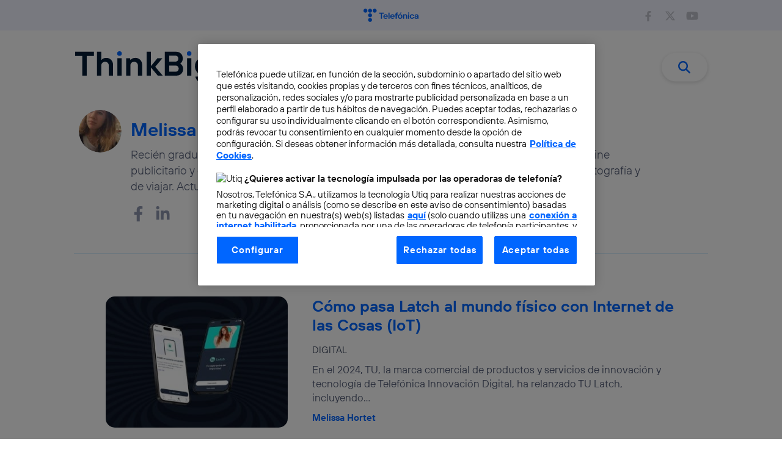

--- FILE ---
content_type: text/html; charset=UTF-8
request_url: https://blogthinkbig.com/author/melissahortet
body_size: 95748
content:
<!DOCTYPE html>
<html lang="es">
<head>
    <meta charset="UTF-8"><script type="text/javascript">(window.NREUM||(NREUM={})).init={ajax:{deny_list:["bam.nr-data.net"]},feature_flags:["soft_nav"]};(window.NREUM||(NREUM={})).loader_config={licenseKey:"47bac1bdd1",applicationID:"199447626",browserID:"199510312"};;/*! For license information please see nr-loader-rum-1.308.0.min.js.LICENSE.txt */
(()=>{var e,t,r={163:(e,t,r)=>{"use strict";r.d(t,{j:()=>E});var n=r(384),i=r(1741);var a=r(2555);r(860).K7.genericEvents;const s="experimental.resources",o="register",c=e=>{if(!e||"string"!=typeof e)return!1;try{document.createDocumentFragment().querySelector(e)}catch{return!1}return!0};var d=r(2614),u=r(944),l=r(8122);const f="[data-nr-mask]",g=e=>(0,l.a)(e,(()=>{const e={feature_flags:[],experimental:{allow_registered_children:!1,resources:!1},mask_selector:"*",block_selector:"[data-nr-block]",mask_input_options:{color:!1,date:!1,"datetime-local":!1,email:!1,month:!1,number:!1,range:!1,search:!1,tel:!1,text:!1,time:!1,url:!1,week:!1,textarea:!1,select:!1,password:!0}};return{ajax:{deny_list:void 0,block_internal:!0,enabled:!0,autoStart:!0},api:{get allow_registered_children(){return e.feature_flags.includes(o)||e.experimental.allow_registered_children},set allow_registered_children(t){e.experimental.allow_registered_children=t},duplicate_registered_data:!1},browser_consent_mode:{enabled:!1},distributed_tracing:{enabled:void 0,exclude_newrelic_header:void 0,cors_use_newrelic_header:void 0,cors_use_tracecontext_headers:void 0,allowed_origins:void 0},get feature_flags(){return e.feature_flags},set feature_flags(t){e.feature_flags=t},generic_events:{enabled:!0,autoStart:!0},harvest:{interval:30},jserrors:{enabled:!0,autoStart:!0},logging:{enabled:!0,autoStart:!0},metrics:{enabled:!0,autoStart:!0},obfuscate:void 0,page_action:{enabled:!0},page_view_event:{enabled:!0,autoStart:!0},page_view_timing:{enabled:!0,autoStart:!0},performance:{capture_marks:!1,capture_measures:!1,capture_detail:!0,resources:{get enabled(){return e.feature_flags.includes(s)||e.experimental.resources},set enabled(t){e.experimental.resources=t},asset_types:[],first_party_domains:[],ignore_newrelic:!0}},privacy:{cookies_enabled:!0},proxy:{assets:void 0,beacon:void 0},session:{expiresMs:d.wk,inactiveMs:d.BB},session_replay:{autoStart:!0,enabled:!1,preload:!1,sampling_rate:10,error_sampling_rate:100,collect_fonts:!1,inline_images:!1,fix_stylesheets:!0,mask_all_inputs:!0,get mask_text_selector(){return e.mask_selector},set mask_text_selector(t){c(t)?e.mask_selector="".concat(t,",").concat(f):""===t||null===t?e.mask_selector=f:(0,u.R)(5,t)},get block_class(){return"nr-block"},get ignore_class(){return"nr-ignore"},get mask_text_class(){return"nr-mask"},get block_selector(){return e.block_selector},set block_selector(t){c(t)?e.block_selector+=",".concat(t):""!==t&&(0,u.R)(6,t)},get mask_input_options(){return e.mask_input_options},set mask_input_options(t){t&&"object"==typeof t?e.mask_input_options={...t,password:!0}:(0,u.R)(7,t)}},session_trace:{enabled:!0,autoStart:!0},soft_navigations:{enabled:!0,autoStart:!0},spa:{enabled:!0,autoStart:!0},ssl:void 0,user_actions:{enabled:!0,elementAttributes:["id","className","tagName","type"]}}})());var p=r(6154),m=r(9324);let h=0;const v={buildEnv:m.F3,distMethod:m.Xs,version:m.xv,originTime:p.WN},b={consented:!1},y={appMetadata:{},get consented(){return this.session?.state?.consent||b.consented},set consented(e){b.consented=e},customTransaction:void 0,denyList:void 0,disabled:!1,harvester:void 0,isolatedBacklog:!1,isRecording:!1,loaderType:void 0,maxBytes:3e4,obfuscator:void 0,onerror:void 0,ptid:void 0,releaseIds:{},session:void 0,timeKeeper:void 0,registeredEntities:[],jsAttributesMetadata:{bytes:0},get harvestCount(){return++h}},_=e=>{const t=(0,l.a)(e,y),r=Object.keys(v).reduce((e,t)=>(e[t]={value:v[t],writable:!1,configurable:!0,enumerable:!0},e),{});return Object.defineProperties(t,r)};var w=r(5701);const x=e=>{const t=e.startsWith("http");e+="/",r.p=t?e:"https://"+e};var R=r(7836),k=r(3241);const A={accountID:void 0,trustKey:void 0,agentID:void 0,licenseKey:void 0,applicationID:void 0,xpid:void 0},S=e=>(0,l.a)(e,A),T=new Set;function E(e,t={},r,s){let{init:o,info:c,loader_config:d,runtime:u={},exposed:l=!0}=t;if(!c){const e=(0,n.pV)();o=e.init,c=e.info,d=e.loader_config}e.init=g(o||{}),e.loader_config=S(d||{}),c.jsAttributes??={},p.bv&&(c.jsAttributes.isWorker=!0),e.info=(0,a.D)(c);const f=e.init,m=[c.beacon,c.errorBeacon];T.has(e.agentIdentifier)||(f.proxy.assets&&(x(f.proxy.assets),m.push(f.proxy.assets)),f.proxy.beacon&&m.push(f.proxy.beacon),e.beacons=[...m],function(e){const t=(0,n.pV)();Object.getOwnPropertyNames(i.W.prototype).forEach(r=>{const n=i.W.prototype[r];if("function"!=typeof n||"constructor"===n)return;let a=t[r];e[r]&&!1!==e.exposed&&"micro-agent"!==e.runtime?.loaderType&&(t[r]=(...t)=>{const n=e[r](...t);return a?a(...t):n})})}(e),(0,n.US)("activatedFeatures",w.B)),u.denyList=[...f.ajax.deny_list||[],...f.ajax.block_internal?m:[]],u.ptid=e.agentIdentifier,u.loaderType=r,e.runtime=_(u),T.has(e.agentIdentifier)||(e.ee=R.ee.get(e.agentIdentifier),e.exposed=l,(0,k.W)({agentIdentifier:e.agentIdentifier,drained:!!w.B?.[e.agentIdentifier],type:"lifecycle",name:"initialize",feature:void 0,data:e.config})),T.add(e.agentIdentifier)}},384:(e,t,r)=>{"use strict";r.d(t,{NT:()=>s,US:()=>u,Zm:()=>o,bQ:()=>d,dV:()=>c,pV:()=>l});var n=r(6154),i=r(1863),a=r(1910);const s={beacon:"bam.nr-data.net",errorBeacon:"bam.nr-data.net"};function o(){return n.gm.NREUM||(n.gm.NREUM={}),void 0===n.gm.newrelic&&(n.gm.newrelic=n.gm.NREUM),n.gm.NREUM}function c(){let e=o();return e.o||(e.o={ST:n.gm.setTimeout,SI:n.gm.setImmediate||n.gm.setInterval,CT:n.gm.clearTimeout,XHR:n.gm.XMLHttpRequest,REQ:n.gm.Request,EV:n.gm.Event,PR:n.gm.Promise,MO:n.gm.MutationObserver,FETCH:n.gm.fetch,WS:n.gm.WebSocket},(0,a.i)(...Object.values(e.o))),e}function d(e,t){let r=o();r.initializedAgents??={},t.initializedAt={ms:(0,i.t)(),date:new Date},r.initializedAgents[e]=t}function u(e,t){o()[e]=t}function l(){return function(){let e=o();const t=e.info||{};e.info={beacon:s.beacon,errorBeacon:s.errorBeacon,...t}}(),function(){let e=o();const t=e.init||{};e.init={...t}}(),c(),function(){let e=o();const t=e.loader_config||{};e.loader_config={...t}}(),o()}},782:(e,t,r)=>{"use strict";r.d(t,{T:()=>n});const n=r(860).K7.pageViewTiming},860:(e,t,r)=>{"use strict";r.d(t,{$J:()=>u,K7:()=>c,P3:()=>d,XX:()=>i,Yy:()=>o,df:()=>a,qY:()=>n,v4:()=>s});const n="events",i="jserrors",a="browser/blobs",s="rum",o="browser/logs",c={ajax:"ajax",genericEvents:"generic_events",jserrors:i,logging:"logging",metrics:"metrics",pageAction:"page_action",pageViewEvent:"page_view_event",pageViewTiming:"page_view_timing",sessionReplay:"session_replay",sessionTrace:"session_trace",softNav:"soft_navigations",spa:"spa"},d={[c.pageViewEvent]:1,[c.pageViewTiming]:2,[c.metrics]:3,[c.jserrors]:4,[c.spa]:5,[c.ajax]:6,[c.sessionTrace]:7,[c.softNav]:8,[c.sessionReplay]:9,[c.logging]:10,[c.genericEvents]:11},u={[c.pageViewEvent]:s,[c.pageViewTiming]:n,[c.ajax]:n,[c.spa]:n,[c.softNav]:n,[c.metrics]:i,[c.jserrors]:i,[c.sessionTrace]:a,[c.sessionReplay]:a,[c.logging]:o,[c.genericEvents]:"ins"}},944:(e,t,r)=>{"use strict";r.d(t,{R:()=>i});var n=r(3241);function i(e,t){"function"==typeof console.debug&&(console.debug("New Relic Warning: https://github.com/newrelic/newrelic-browser-agent/blob/main/docs/warning-codes.md#".concat(e),t),(0,n.W)({agentIdentifier:null,drained:null,type:"data",name:"warn",feature:"warn",data:{code:e,secondary:t}}))}},1687:(e,t,r)=>{"use strict";r.d(t,{Ak:()=>d,Ze:()=>f,x3:()=>u});var n=r(3241),i=r(7836),a=r(3606),s=r(860),o=r(2646);const c={};function d(e,t){const r={staged:!1,priority:s.P3[t]||0};l(e),c[e].get(t)||c[e].set(t,r)}function u(e,t){e&&c[e]&&(c[e].get(t)&&c[e].delete(t),p(e,t,!1),c[e].size&&g(e))}function l(e){if(!e)throw new Error("agentIdentifier required");c[e]||(c[e]=new Map)}function f(e="",t="feature",r=!1){if(l(e),!e||!c[e].get(t)||r)return p(e,t);c[e].get(t).staged=!0,g(e)}function g(e){const t=Array.from(c[e]);t.every(([e,t])=>t.staged)&&(t.sort((e,t)=>e[1].priority-t[1].priority),t.forEach(([t])=>{c[e].delete(t),p(e,t)}))}function p(e,t,r=!0){const s=e?i.ee.get(e):i.ee,c=a.i.handlers;if(!s.aborted&&s.backlog&&c){if((0,n.W)({agentIdentifier:e,type:"lifecycle",name:"drain",feature:t}),r){const e=s.backlog[t],r=c[t];if(r){for(let t=0;e&&t<e.length;++t)m(e[t],r);Object.entries(r).forEach(([e,t])=>{Object.values(t||{}).forEach(t=>{t[0]?.on&&t[0]?.context()instanceof o.y&&t[0].on(e,t[1])})})}}s.isolatedBacklog||delete c[t],s.backlog[t]=null,s.emit("drain-"+t,[])}}function m(e,t){var r=e[1];Object.values(t[r]||{}).forEach(t=>{var r=e[0];if(t[0]===r){var n=t[1],i=e[3],a=e[2];n.apply(i,a)}})}},1738:(e,t,r)=>{"use strict";r.d(t,{U:()=>g,Y:()=>f});var n=r(3241),i=r(9908),a=r(1863),s=r(944),o=r(5701),c=r(3969),d=r(8362),u=r(860),l=r(4261);function f(e,t,r,a){const f=a||r;!f||f[e]&&f[e]!==d.d.prototype[e]||(f[e]=function(){(0,i.p)(c.xV,["API/"+e+"/called"],void 0,u.K7.metrics,r.ee),(0,n.W)({agentIdentifier:r.agentIdentifier,drained:!!o.B?.[r.agentIdentifier],type:"data",name:"api",feature:l.Pl+e,data:{}});try{return t.apply(this,arguments)}catch(e){(0,s.R)(23,e)}})}function g(e,t,r,n,s){const o=e.info;null===r?delete o.jsAttributes[t]:o.jsAttributes[t]=r,(s||null===r)&&(0,i.p)(l.Pl+n,[(0,a.t)(),t,r],void 0,"session",e.ee)}},1741:(e,t,r)=>{"use strict";r.d(t,{W:()=>a});var n=r(944),i=r(4261);class a{#e(e,...t){if(this[e]!==a.prototype[e])return this[e](...t);(0,n.R)(35,e)}addPageAction(e,t){return this.#e(i.hG,e,t)}register(e){return this.#e(i.eY,e)}recordCustomEvent(e,t){return this.#e(i.fF,e,t)}setPageViewName(e,t){return this.#e(i.Fw,e,t)}setCustomAttribute(e,t,r){return this.#e(i.cD,e,t,r)}noticeError(e,t){return this.#e(i.o5,e,t)}setUserId(e,t=!1){return this.#e(i.Dl,e,t)}setApplicationVersion(e){return this.#e(i.nb,e)}setErrorHandler(e){return this.#e(i.bt,e)}addRelease(e,t){return this.#e(i.k6,e,t)}log(e,t){return this.#e(i.$9,e,t)}start(){return this.#e(i.d3)}finished(e){return this.#e(i.BL,e)}recordReplay(){return this.#e(i.CH)}pauseReplay(){return this.#e(i.Tb)}addToTrace(e){return this.#e(i.U2,e)}setCurrentRouteName(e){return this.#e(i.PA,e)}interaction(e){return this.#e(i.dT,e)}wrapLogger(e,t,r){return this.#e(i.Wb,e,t,r)}measure(e,t){return this.#e(i.V1,e,t)}consent(e){return this.#e(i.Pv,e)}}},1863:(e,t,r)=>{"use strict";function n(){return Math.floor(performance.now())}r.d(t,{t:()=>n})},1910:(e,t,r)=>{"use strict";r.d(t,{i:()=>a});var n=r(944);const i=new Map;function a(...e){return e.every(e=>{if(i.has(e))return i.get(e);const t="function"==typeof e?e.toString():"",r=t.includes("[native code]"),a=t.includes("nrWrapper");return r||a||(0,n.R)(64,e?.name||t),i.set(e,r),r})}},2555:(e,t,r)=>{"use strict";r.d(t,{D:()=>o,f:()=>s});var n=r(384),i=r(8122);const a={beacon:n.NT.beacon,errorBeacon:n.NT.errorBeacon,licenseKey:void 0,applicationID:void 0,sa:void 0,queueTime:void 0,applicationTime:void 0,ttGuid:void 0,user:void 0,account:void 0,product:void 0,extra:void 0,jsAttributes:{},userAttributes:void 0,atts:void 0,transactionName:void 0,tNamePlain:void 0};function s(e){try{return!!e.licenseKey&&!!e.errorBeacon&&!!e.applicationID}catch(e){return!1}}const o=e=>(0,i.a)(e,a)},2614:(e,t,r)=>{"use strict";r.d(t,{BB:()=>s,H3:()=>n,g:()=>d,iL:()=>c,tS:()=>o,uh:()=>i,wk:()=>a});const n="NRBA",i="SESSION",a=144e5,s=18e5,o={STARTED:"session-started",PAUSE:"session-pause",RESET:"session-reset",RESUME:"session-resume",UPDATE:"session-update"},c={SAME_TAB:"same-tab",CROSS_TAB:"cross-tab"},d={OFF:0,FULL:1,ERROR:2}},2646:(e,t,r)=>{"use strict";r.d(t,{y:()=>n});class n{constructor(e){this.contextId=e}}},2843:(e,t,r)=>{"use strict";r.d(t,{G:()=>a,u:()=>i});var n=r(3878);function i(e,t=!1,r,i){(0,n.DD)("visibilitychange",function(){if(t)return void("hidden"===document.visibilityState&&e());e(document.visibilityState)},r,i)}function a(e,t,r){(0,n.sp)("pagehide",e,t,r)}},3241:(e,t,r)=>{"use strict";r.d(t,{W:()=>a});var n=r(6154);const i="newrelic";function a(e={}){try{n.gm.dispatchEvent(new CustomEvent(i,{detail:e}))}catch(e){}}},3606:(e,t,r)=>{"use strict";r.d(t,{i:()=>a});var n=r(9908);a.on=s;var i=a.handlers={};function a(e,t,r,a){s(a||n.d,i,e,t,r)}function s(e,t,r,i,a){a||(a="feature"),e||(e=n.d);var s=t[a]=t[a]||{};(s[r]=s[r]||[]).push([e,i])}},3878:(e,t,r)=>{"use strict";function n(e,t){return{capture:e,passive:!1,signal:t}}function i(e,t,r=!1,i){window.addEventListener(e,t,n(r,i))}function a(e,t,r=!1,i){document.addEventListener(e,t,n(r,i))}r.d(t,{DD:()=>a,jT:()=>n,sp:()=>i})},3969:(e,t,r)=>{"use strict";r.d(t,{TZ:()=>n,XG:()=>o,rs:()=>i,xV:()=>s,z_:()=>a});const n=r(860).K7.metrics,i="sm",a="cm",s="storeSupportabilityMetrics",o="storeEventMetrics"},4234:(e,t,r)=>{"use strict";r.d(t,{W:()=>a});var n=r(7836),i=r(1687);class a{constructor(e,t){this.agentIdentifier=e,this.ee=n.ee.get(e),this.featureName=t,this.blocked=!1}deregisterDrain(){(0,i.x3)(this.agentIdentifier,this.featureName)}}},4261:(e,t,r)=>{"use strict";r.d(t,{$9:()=>d,BL:()=>o,CH:()=>g,Dl:()=>_,Fw:()=>y,PA:()=>h,Pl:()=>n,Pv:()=>k,Tb:()=>l,U2:()=>a,V1:()=>R,Wb:()=>x,bt:()=>b,cD:()=>v,d3:()=>w,dT:()=>c,eY:()=>p,fF:()=>f,hG:()=>i,k6:()=>s,nb:()=>m,o5:()=>u});const n="api-",i="addPageAction",a="addToTrace",s="addRelease",o="finished",c="interaction",d="log",u="noticeError",l="pauseReplay",f="recordCustomEvent",g="recordReplay",p="register",m="setApplicationVersion",h="setCurrentRouteName",v="setCustomAttribute",b="setErrorHandler",y="setPageViewName",_="setUserId",w="start",x="wrapLogger",R="measure",k="consent"},5289:(e,t,r)=>{"use strict";r.d(t,{GG:()=>s,Qr:()=>c,sB:()=>o});var n=r(3878),i=r(6389);function a(){return"undefined"==typeof document||"complete"===document.readyState}function s(e,t){if(a())return e();const r=(0,i.J)(e),s=setInterval(()=>{a()&&(clearInterval(s),r())},500);(0,n.sp)("load",r,t)}function o(e){if(a())return e();(0,n.DD)("DOMContentLoaded",e)}function c(e){if(a())return e();(0,n.sp)("popstate",e)}},5607:(e,t,r)=>{"use strict";r.d(t,{W:()=>n});const n=(0,r(9566).bz)()},5701:(e,t,r)=>{"use strict";r.d(t,{B:()=>a,t:()=>s});var n=r(3241);const i=new Set,a={};function s(e,t){const r=t.agentIdentifier;a[r]??={},e&&"object"==typeof e&&(i.has(r)||(t.ee.emit("rumresp",[e]),a[r]=e,i.add(r),(0,n.W)({agentIdentifier:r,loaded:!0,drained:!0,type:"lifecycle",name:"load",feature:void 0,data:e})))}},6154:(e,t,r)=>{"use strict";r.d(t,{OF:()=>c,RI:()=>i,WN:()=>u,bv:()=>a,eN:()=>l,gm:()=>s,mw:()=>o,sb:()=>d});var n=r(1863);const i="undefined"!=typeof window&&!!window.document,a="undefined"!=typeof WorkerGlobalScope&&("undefined"!=typeof self&&self instanceof WorkerGlobalScope&&self.navigator instanceof WorkerNavigator||"undefined"!=typeof globalThis&&globalThis instanceof WorkerGlobalScope&&globalThis.navigator instanceof WorkerNavigator),s=i?window:"undefined"!=typeof WorkerGlobalScope&&("undefined"!=typeof self&&self instanceof WorkerGlobalScope&&self||"undefined"!=typeof globalThis&&globalThis instanceof WorkerGlobalScope&&globalThis),o=Boolean("hidden"===s?.document?.visibilityState),c=/iPad|iPhone|iPod/.test(s.navigator?.userAgent),d=c&&"undefined"==typeof SharedWorker,u=((()=>{const e=s.navigator?.userAgent?.match(/Firefox[/\s](\d+\.\d+)/);Array.isArray(e)&&e.length>=2&&e[1]})(),Date.now()-(0,n.t)()),l=()=>"undefined"!=typeof PerformanceNavigationTiming&&s?.performance?.getEntriesByType("navigation")?.[0]?.responseStart},6389:(e,t,r)=>{"use strict";function n(e,t=500,r={}){const n=r?.leading||!1;let i;return(...r)=>{n&&void 0===i&&(e.apply(this,r),i=setTimeout(()=>{i=clearTimeout(i)},t)),n||(clearTimeout(i),i=setTimeout(()=>{e.apply(this,r)},t))}}function i(e){let t=!1;return(...r)=>{t||(t=!0,e.apply(this,r))}}r.d(t,{J:()=>i,s:()=>n})},6630:(e,t,r)=>{"use strict";r.d(t,{T:()=>n});const n=r(860).K7.pageViewEvent},7699:(e,t,r)=>{"use strict";r.d(t,{It:()=>a,KC:()=>o,No:()=>i,qh:()=>s});var n=r(860);const i=16e3,a=1e6,s="SESSION_ERROR",o={[n.K7.logging]:!0,[n.K7.genericEvents]:!1,[n.K7.jserrors]:!1,[n.K7.ajax]:!1}},7836:(e,t,r)=>{"use strict";r.d(t,{P:()=>o,ee:()=>c});var n=r(384),i=r(8990),a=r(2646),s=r(5607);const o="nr@context:".concat(s.W),c=function e(t,r){var n={},s={},u={},l=!1;try{l=16===r.length&&d.initializedAgents?.[r]?.runtime.isolatedBacklog}catch(e){}var f={on:p,addEventListener:p,removeEventListener:function(e,t){var r=n[e];if(!r)return;for(var i=0;i<r.length;i++)r[i]===t&&r.splice(i,1)},emit:function(e,r,n,i,a){!1!==a&&(a=!0);if(c.aborted&&!i)return;t&&a&&t.emit(e,r,n);var o=g(n);m(e).forEach(e=>{e.apply(o,r)});var d=v()[s[e]];d&&d.push([f,e,r,o]);return o},get:h,listeners:m,context:g,buffer:function(e,t){const r=v();if(t=t||"feature",f.aborted)return;Object.entries(e||{}).forEach(([e,n])=>{s[n]=t,t in r||(r[t]=[])})},abort:function(){f._aborted=!0,Object.keys(f.backlog).forEach(e=>{delete f.backlog[e]})},isBuffering:function(e){return!!v()[s[e]]},debugId:r,backlog:l?{}:t&&"object"==typeof t.backlog?t.backlog:{},isolatedBacklog:l};return Object.defineProperty(f,"aborted",{get:()=>{let e=f._aborted||!1;return e||(t&&(e=t.aborted),e)}}),f;function g(e){return e&&e instanceof a.y?e:e?(0,i.I)(e,o,()=>new a.y(o)):new a.y(o)}function p(e,t){n[e]=m(e).concat(t)}function m(e){return n[e]||[]}function h(t){return u[t]=u[t]||e(f,t)}function v(){return f.backlog}}(void 0,"globalEE"),d=(0,n.Zm)();d.ee||(d.ee=c)},8122:(e,t,r)=>{"use strict";r.d(t,{a:()=>i});var n=r(944);function i(e,t){try{if(!e||"object"!=typeof e)return(0,n.R)(3);if(!t||"object"!=typeof t)return(0,n.R)(4);const r=Object.create(Object.getPrototypeOf(t),Object.getOwnPropertyDescriptors(t)),a=0===Object.keys(r).length?e:r;for(let s in a)if(void 0!==e[s])try{if(null===e[s]){r[s]=null;continue}Array.isArray(e[s])&&Array.isArray(t[s])?r[s]=Array.from(new Set([...e[s],...t[s]])):"object"==typeof e[s]&&"object"==typeof t[s]?r[s]=i(e[s],t[s]):r[s]=e[s]}catch(e){r[s]||(0,n.R)(1,e)}return r}catch(e){(0,n.R)(2,e)}}},8362:(e,t,r)=>{"use strict";r.d(t,{d:()=>a});var n=r(9566),i=r(1741);class a extends i.W{agentIdentifier=(0,n.LA)(16)}},8374:(e,t,r)=>{r.nc=(()=>{try{return document?.currentScript?.nonce}catch(e){}return""})()},8990:(e,t,r)=>{"use strict";r.d(t,{I:()=>i});var n=Object.prototype.hasOwnProperty;function i(e,t,r){if(n.call(e,t))return e[t];var i=r();if(Object.defineProperty&&Object.keys)try{return Object.defineProperty(e,t,{value:i,writable:!0,enumerable:!1}),i}catch(e){}return e[t]=i,i}},9324:(e,t,r)=>{"use strict";r.d(t,{F3:()=>i,Xs:()=>a,xv:()=>n});const n="1.308.0",i="PROD",a="CDN"},9566:(e,t,r)=>{"use strict";r.d(t,{LA:()=>o,bz:()=>s});var n=r(6154);const i="xxxxxxxx-xxxx-4xxx-yxxx-xxxxxxxxxxxx";function a(e,t){return e?15&e[t]:16*Math.random()|0}function s(){const e=n.gm?.crypto||n.gm?.msCrypto;let t,r=0;return e&&e.getRandomValues&&(t=e.getRandomValues(new Uint8Array(30))),i.split("").map(e=>"x"===e?a(t,r++).toString(16):"y"===e?(3&a()|8).toString(16):e).join("")}function o(e){const t=n.gm?.crypto||n.gm?.msCrypto;let r,i=0;t&&t.getRandomValues&&(r=t.getRandomValues(new Uint8Array(e)));const s=[];for(var o=0;o<e;o++)s.push(a(r,i++).toString(16));return s.join("")}},9908:(e,t,r)=>{"use strict";r.d(t,{d:()=>n,p:()=>i});var n=r(7836).ee.get("handle");function i(e,t,r,i,a){a?(a.buffer([e],i),a.emit(e,t,r)):(n.buffer([e],i),n.emit(e,t,r))}}},n={};function i(e){var t=n[e];if(void 0!==t)return t.exports;var a=n[e]={exports:{}};return r[e](a,a.exports,i),a.exports}i.m=r,i.d=(e,t)=>{for(var r in t)i.o(t,r)&&!i.o(e,r)&&Object.defineProperty(e,r,{enumerable:!0,get:t[r]})},i.f={},i.e=e=>Promise.all(Object.keys(i.f).reduce((t,r)=>(i.f[r](e,t),t),[])),i.u=e=>"nr-rum-1.308.0.min.js",i.o=(e,t)=>Object.prototype.hasOwnProperty.call(e,t),e={},t="NRBA-1.308.0.PROD:",i.l=(r,n,a,s)=>{if(e[r])e[r].push(n);else{var o,c;if(void 0!==a)for(var d=document.getElementsByTagName("script"),u=0;u<d.length;u++){var l=d[u];if(l.getAttribute("src")==r||l.getAttribute("data-webpack")==t+a){o=l;break}}if(!o){c=!0;var f={296:"sha512-+MIMDsOcckGXa1EdWHqFNv7P+JUkd5kQwCBr3KE6uCvnsBNUrdSt4a/3/L4j4TxtnaMNjHpza2/erNQbpacJQA=="};(o=document.createElement("script")).charset="utf-8",i.nc&&o.setAttribute("nonce",i.nc),o.setAttribute("data-webpack",t+a),o.src=r,0!==o.src.indexOf(window.location.origin+"/")&&(o.crossOrigin="anonymous"),f[s]&&(o.integrity=f[s])}e[r]=[n];var g=(t,n)=>{o.onerror=o.onload=null,clearTimeout(p);var i=e[r];if(delete e[r],o.parentNode&&o.parentNode.removeChild(o),i&&i.forEach(e=>e(n)),t)return t(n)},p=setTimeout(g.bind(null,void 0,{type:"timeout",target:o}),12e4);o.onerror=g.bind(null,o.onerror),o.onload=g.bind(null,o.onload),c&&document.head.appendChild(o)}},i.r=e=>{"undefined"!=typeof Symbol&&Symbol.toStringTag&&Object.defineProperty(e,Symbol.toStringTag,{value:"Module"}),Object.defineProperty(e,"__esModule",{value:!0})},i.p="https://js-agent.newrelic.com/",(()=>{var e={374:0,840:0};i.f.j=(t,r)=>{var n=i.o(e,t)?e[t]:void 0;if(0!==n)if(n)r.push(n[2]);else{var a=new Promise((r,i)=>n=e[t]=[r,i]);r.push(n[2]=a);var s=i.p+i.u(t),o=new Error;i.l(s,r=>{if(i.o(e,t)&&(0!==(n=e[t])&&(e[t]=void 0),n)){var a=r&&("load"===r.type?"missing":r.type),s=r&&r.target&&r.target.src;o.message="Loading chunk "+t+" failed: ("+a+": "+s+")",o.name="ChunkLoadError",o.type=a,o.request=s,n[1](o)}},"chunk-"+t,t)}};var t=(t,r)=>{var n,a,[s,o,c]=r,d=0;if(s.some(t=>0!==e[t])){for(n in o)i.o(o,n)&&(i.m[n]=o[n]);if(c)c(i)}for(t&&t(r);d<s.length;d++)a=s[d],i.o(e,a)&&e[a]&&e[a][0](),e[a]=0},r=self["webpackChunk:NRBA-1.308.0.PROD"]=self["webpackChunk:NRBA-1.308.0.PROD"]||[];r.forEach(t.bind(null,0)),r.push=t.bind(null,r.push.bind(r))})(),(()=>{"use strict";i(8374);var e=i(8362),t=i(860);const r=Object.values(t.K7);var n=i(163);var a=i(9908),s=i(1863),o=i(4261),c=i(1738);var d=i(1687),u=i(4234),l=i(5289),f=i(6154),g=i(944),p=i(384);const m=e=>f.RI&&!0===e?.privacy.cookies_enabled;function h(e){return!!(0,p.dV)().o.MO&&m(e)&&!0===e?.session_trace.enabled}var v=i(6389),b=i(7699);class y extends u.W{constructor(e,t){super(e.agentIdentifier,t),this.agentRef=e,this.abortHandler=void 0,this.featAggregate=void 0,this.loadedSuccessfully=void 0,this.onAggregateImported=new Promise(e=>{this.loadedSuccessfully=e}),this.deferred=Promise.resolve(),!1===e.init[this.featureName].autoStart?this.deferred=new Promise((t,r)=>{this.ee.on("manual-start-all",(0,v.J)(()=>{(0,d.Ak)(e.agentIdentifier,this.featureName),t()}))}):(0,d.Ak)(e.agentIdentifier,t)}importAggregator(e,t,r={}){if(this.featAggregate)return;const n=async()=>{let n;await this.deferred;try{if(m(e.init)){const{setupAgentSession:t}=await i.e(296).then(i.bind(i,3305));n=t(e)}}catch(e){(0,g.R)(20,e),this.ee.emit("internal-error",[e]),(0,a.p)(b.qh,[e],void 0,this.featureName,this.ee)}try{if(!this.#t(this.featureName,n,e.init))return(0,d.Ze)(this.agentIdentifier,this.featureName),void this.loadedSuccessfully(!1);const{Aggregate:i}=await t();this.featAggregate=new i(e,r),e.runtime.harvester.initializedAggregates.push(this.featAggregate),this.loadedSuccessfully(!0)}catch(e){(0,g.R)(34,e),this.abortHandler?.(),(0,d.Ze)(this.agentIdentifier,this.featureName,!0),this.loadedSuccessfully(!1),this.ee&&this.ee.abort()}};f.RI?(0,l.GG)(()=>n(),!0):n()}#t(e,r,n){if(this.blocked)return!1;switch(e){case t.K7.sessionReplay:return h(n)&&!!r;case t.K7.sessionTrace:return!!r;default:return!0}}}var _=i(6630),w=i(2614),x=i(3241);class R extends y{static featureName=_.T;constructor(e){var t;super(e,_.T),this.setupInspectionEvents(e.agentIdentifier),t=e,(0,c.Y)(o.Fw,function(e,r){"string"==typeof e&&("/"!==e.charAt(0)&&(e="/"+e),t.runtime.customTransaction=(r||"http://custom.transaction")+e,(0,a.p)(o.Pl+o.Fw,[(0,s.t)()],void 0,void 0,t.ee))},t),this.importAggregator(e,()=>i.e(296).then(i.bind(i,3943)))}setupInspectionEvents(e){const t=(t,r)=>{t&&(0,x.W)({agentIdentifier:e,timeStamp:t.timeStamp,loaded:"complete"===t.target.readyState,type:"window",name:r,data:t.target.location+""})};(0,l.sB)(e=>{t(e,"DOMContentLoaded")}),(0,l.GG)(e=>{t(e,"load")}),(0,l.Qr)(e=>{t(e,"navigate")}),this.ee.on(w.tS.UPDATE,(t,r)=>{(0,x.W)({agentIdentifier:e,type:"lifecycle",name:"session",data:r})})}}class k extends e.d{constructor(e){var t;(super(),f.gm)?(this.features={},(0,p.bQ)(this.agentIdentifier,this),this.desiredFeatures=new Set(e.features||[]),this.desiredFeatures.add(R),(0,n.j)(this,e,e.loaderType||"agent"),t=this,(0,c.Y)(o.cD,function(e,r,n=!1){if("string"==typeof e){if(["string","number","boolean"].includes(typeof r)||null===r)return(0,c.U)(t,e,r,o.cD,n);(0,g.R)(40,typeof r)}else(0,g.R)(39,typeof e)},t),function(e){(0,c.Y)(o.Dl,function(t,r=!1){if("string"!=typeof t&&null!==t)return void(0,g.R)(41,typeof t);const n=e.info.jsAttributes["enduser.id"];r&&null!=n&&n!==t?(0,a.p)(o.Pl+"setUserIdAndResetSession",[t],void 0,"session",e.ee):(0,c.U)(e,"enduser.id",t,o.Dl,!0)},e)}(this),function(e){(0,c.Y)(o.nb,function(t){if("string"==typeof t||null===t)return(0,c.U)(e,"application.version",t,o.nb,!1);(0,g.R)(42,typeof t)},e)}(this),function(e){(0,c.Y)(o.d3,function(){e.ee.emit("manual-start-all")},e)}(this),function(e){(0,c.Y)(o.Pv,function(t=!0){if("boolean"==typeof t){if((0,a.p)(o.Pl+o.Pv,[t],void 0,"session",e.ee),e.runtime.consented=t,t){const t=e.features.page_view_event;t.onAggregateImported.then(e=>{const r=t.featAggregate;e&&!r.sentRum&&r.sendRum()})}}else(0,g.R)(65,typeof t)},e)}(this),this.run()):(0,g.R)(21)}get config(){return{info:this.info,init:this.init,loader_config:this.loader_config,runtime:this.runtime}}get api(){return this}run(){try{const e=function(e){const t={};return r.forEach(r=>{t[r]=!!e[r]?.enabled}),t}(this.init),n=[...this.desiredFeatures];n.sort((e,r)=>t.P3[e.featureName]-t.P3[r.featureName]),n.forEach(r=>{if(!e[r.featureName]&&r.featureName!==t.K7.pageViewEvent)return;if(r.featureName===t.K7.spa)return void(0,g.R)(67);const n=function(e){switch(e){case t.K7.ajax:return[t.K7.jserrors];case t.K7.sessionTrace:return[t.K7.ajax,t.K7.pageViewEvent];case t.K7.sessionReplay:return[t.K7.sessionTrace];case t.K7.pageViewTiming:return[t.K7.pageViewEvent];default:return[]}}(r.featureName).filter(e=>!(e in this.features));n.length>0&&(0,g.R)(36,{targetFeature:r.featureName,missingDependencies:n}),this.features[r.featureName]=new r(this)})}catch(e){(0,g.R)(22,e);for(const e in this.features)this.features[e].abortHandler?.();const t=(0,p.Zm)();delete t.initializedAgents[this.agentIdentifier]?.features,delete this.sharedAggregator;return t.ee.get(this.agentIdentifier).abort(),!1}}}var A=i(2843),S=i(782);class T extends y{static featureName=S.T;constructor(e){super(e,S.T),f.RI&&((0,A.u)(()=>(0,a.p)("docHidden",[(0,s.t)()],void 0,S.T,this.ee),!0),(0,A.G)(()=>(0,a.p)("winPagehide",[(0,s.t)()],void 0,S.T,this.ee)),this.importAggregator(e,()=>i.e(296).then(i.bind(i,2117))))}}var E=i(3969);class I extends y{static featureName=E.TZ;constructor(e){super(e,E.TZ),f.RI&&document.addEventListener("securitypolicyviolation",e=>{(0,a.p)(E.xV,["Generic/CSPViolation/Detected"],void 0,this.featureName,this.ee)}),this.importAggregator(e,()=>i.e(296).then(i.bind(i,9623)))}}new k({features:[R,T,I],loaderType:"lite"})})()})();</script>
  <meta name="viewport" content="width=device-width, initial-scale=1">
  <meta name="google-site-verification" content="UYSUmLI8W1Y1ba3IWHQAluAXyKENU3S85bI-2m4NWtg" />
  <meta http-equiv="Content-Type" name="Acumbamail-domain-verification" content="df0d487a-2ac7-11ee-897a-005056bd5094"/>
  <link rel="profile" href="https://gmpg.org/xfn/11">

  <!-- Google Data Layer -->
  <script type="pmdelayedscript" data-cfasync="false" data-no-optimize="1" data-no-defer="1" data-no-minify="1">

    
    dataLayer = [{
              'pageName': '/author/melissahortet',
         
            'cdAmp': 'false'
    }];

  </script>
  <!-- End Google Data Layer -->


  <!-- UTIQ -->
   <style>
    .utiq__consent-manager__logos-container--even{display:none!important;}
    .utiq__consent-manager__action-text{
      color:#0066ff!important;
    }
   </style>
   <script type="text/plain" class="optanon-category-utiq">
      window.Utiq = window.Utiq || {}
      window.Utiq.config = {
        CMP: 'Optanon',
        cmpUtiqPurposeId: 'utiq',
        cmpUtiqVendorId: 'utiq',
        OptanonDelay: 5000, 
      };
      (() => {
        const s = document.createElement("script")
        s.type = 'text/javascript';
        s.src = "https://utiq.blogthinkbig.com/utiqLoader.js"
        s.async = true;
        document.head.appendChild(s)
      })();
</script>


<meta http-equiv="x-dns-prefetch-control" content="on">
<meta name='robots' content='noindex, follow' />
<!-- Jetpack Site Verification Tags -->
<meta name="google-site-verification" content="Zya_sWjmZRHG1WIVnW8_xGnlHhcuHJ_Q3GDSrmkKZJ4" />

	<!-- This site is optimized with the Yoast SEO Premium plugin v25.0 (Yoast SEO v25.3.1) - https://yoast.com/wordpress/plugins/seo/ -->
	<title>Melissa Hortet, Autor en Blogthinkbig.com</title>
	<meta property="og:locale" content="es_ES" />
	<meta property="og:type" content="profile" />
	<meta property="og:title" content="Melissa Hortet" />
	<meta property="og:url" content="https://blogthinkbig.com/author/melissahortet" />
	<meta property="og:site_name" content="Blogthinkbig.com" />
	<meta property="og:image" content="https://secure.gravatar.com/avatar/dfb27019661527095fc02c6bd8c88b16a376c804c4d100e97d64c2664bad3974" />
	<meta name="twitter:card" content="summary_large_image" />
	<meta name="twitter:site" content="@thinkbig_open" />
	<script type="application/ld+json" class="yoast-schema-graph">{"@context":"https://schema.org","@graph":[{"@type":"ProfilePage","@id":"https://blogthinkbig.com/author/melissahortet","url":"https://blogthinkbig.com/author/melissahortet","name":"Melissa Hortet, Autor en Blogthinkbig.com","isPartOf":{"@id":"https://blogthinkbig.com/#website"},"primaryImageOfPage":{"@id":"https://blogthinkbig.com/author/melissahortet#primaryimage"},"image":{"@id":"https://blogthinkbig.com/author/melissahortet#primaryimage"},"thumbnailUrl":"https://blogthinkbig.com/wp-content/uploads/sites/4/2016/01/btb-tu-como-pasa-latch-al-mundo-fisico-iot-cabecera.jpg?fit=1040%2C650","breadcrumb":{"@id":"https://blogthinkbig.com/author/melissahortet#breadcrumb"},"inLanguage":"es","potentialAction":[{"@type":"ReadAction","target":["https://blogthinkbig.com/author/melissahortet"]}]},{"@type":"ImageObject","inLanguage":"es","@id":"https://blogthinkbig.com/author/melissahortet#primaryimage","url":"https://blogthinkbig.com/wp-content/uploads/sites/4/2016/01/btb-tu-como-pasa-latch-al-mundo-fisico-iot-cabecera.jpg?fit=1040%2C650","contentUrl":"https://blogthinkbig.com/wp-content/uploads/sites/4/2016/01/btb-tu-como-pasa-latch-al-mundo-fisico-iot-cabecera.jpg?fit=1040%2C650","width":1040,"height":650},{"@type":"BreadcrumbList","@id":"https://blogthinkbig.com/author/melissahortet#breadcrumb","itemListElement":[{"@type":"ListItem","position":1,"name":"Blogthinkbig","item":"https://blogthinkbig.com/"},{"@type":"ListItem","position":2,"name":"Archivo de Melissa Hortet"}]},{"@type":"WebSite","@id":"https://blogthinkbig.com/#website","url":"https://blogthinkbig.com/","name":"Blogthinkbig.com","description":"El blog de innovación de Telefónica","publisher":{"@id":"https://blogthinkbig.com/#organization"},"potentialAction":[{"@type":"SearchAction","target":{"@type":"EntryPoint","urlTemplate":"https://blogthinkbig.com/?s={search_term_string}"},"query-input":{"@type":"PropertyValueSpecification","valueRequired":true,"valueName":"search_term_string"}}],"inLanguage":"es"},{"@type":"Organization","@id":"https://blogthinkbig.com/#organization","name":"Blogthinkbig.com","url":"https://blogthinkbig.com/","logo":{"@type":"ImageObject","inLanguage":"es","@id":"https://blogthinkbig.com/#/schema/logo/image/","url":"https://blogthinkbig.com/wp-content/uploads/sites/4/2021/09/logo_blogthinkbig-1.svg","contentUrl":"https://blogthinkbig.com/wp-content/uploads/sites/4/2021/09/logo_blogthinkbig-1.svg","width":572,"height":132,"caption":"Blogthinkbig.com"},"image":{"@id":"https://blogthinkbig.com/#/schema/logo/image/"},"sameAs":["https://www.facebook.com/thinkbigtef","https://x.com/thinkbig_open"]},{"@type":"Person","@id":"https://blogthinkbig.com/#/schema/person/10ed1d4ce9b6fb6211e1deeea56e5319","name":"Melissa Hortet","image":{"@type":"ImageObject","inLanguage":"es","@id":"https://blogthinkbig.com/#/schema/person/image/3b5dc2e8b5173d539ae8bf8bea967b68","url":"https://secure.gravatar.com/avatar/dfb27019661527095fc02c6bd8c88b16a376c804c4d100e97d64c2664bad3974","contentUrl":"https://secure.gravatar.com/avatar/dfb27019661527095fc02c6bd8c88b16a376c804c4d100e97d64c2664bad3974","caption":"Melissa Hortet"},"description":"Recién graduada en Comunicación Audiovisual, cuento con experiencia en producción de cine publicitario y en las tareas que conlleva un departamento de realización. Apasionada de la fotografía y de viajar. Actualmente formo parte del Lab Marketing de Contenidos de Telefónica.","sameAs":["Melissa Hortet","https://es.linkedin.com/in/melissahortet"],"mainEntityOfPage":{"@id":"https://blogthinkbig.com/author/melissahortet"}}]}</script>
	<!-- / Yoast SEO Premium plugin. -->


<link rel='dns-prefetch' href='//stats.wp.com' />
<link rel="alternate" type="application/rss+xml" title="Blogthinkbig.com &raquo; Feed" href="https://blogthinkbig.com/feed" />
<style id='wp-img-auto-sizes-contain-inline-css'>
img:is([sizes=auto i],[sizes^="auto," i]){contain-intrinsic-size:3000px 1500px}
/*# sourceURL=wp-img-auto-sizes-contain-inline-css */
</style>
<style id='wp-block-library-inline-css'>
:root{--wp-block-synced-color:#7a00df;--wp-block-synced-color--rgb:122,0,223;--wp-bound-block-color:var(--wp-block-synced-color);--wp-editor-canvas-background:#ddd;--wp-admin-theme-color:#007cba;--wp-admin-theme-color--rgb:0,124,186;--wp-admin-theme-color-darker-10:#006ba1;--wp-admin-theme-color-darker-10--rgb:0,107,160.5;--wp-admin-theme-color-darker-20:#005a87;--wp-admin-theme-color-darker-20--rgb:0,90,135;--wp-admin-border-width-focus:2px}@media (min-resolution:192dpi){:root{--wp-admin-border-width-focus:1.5px}}.wp-element-button{cursor:pointer}:root .has-very-light-gray-background-color{background-color:#eee}:root .has-very-dark-gray-background-color{background-color:#313131}:root .has-very-light-gray-color{color:#eee}:root .has-very-dark-gray-color{color:#313131}:root .has-vivid-green-cyan-to-vivid-cyan-blue-gradient-background{background:linear-gradient(135deg,#00d084,#0693e3)}:root .has-purple-crush-gradient-background{background:linear-gradient(135deg,#34e2e4,#4721fb 50%,#ab1dfe)}:root .has-hazy-dawn-gradient-background{background:linear-gradient(135deg,#faaca8,#dad0ec)}:root .has-subdued-olive-gradient-background{background:linear-gradient(135deg,#fafae1,#67a671)}:root .has-atomic-cream-gradient-background{background:linear-gradient(135deg,#fdd79a,#004a59)}:root .has-nightshade-gradient-background{background:linear-gradient(135deg,#330968,#31cdcf)}:root .has-midnight-gradient-background{background:linear-gradient(135deg,#020381,#2874fc)}:root{--wp--preset--font-size--normal:16px;--wp--preset--font-size--huge:42px}.has-regular-font-size{font-size:1em}.has-larger-font-size{font-size:2.625em}.has-normal-font-size{font-size:var(--wp--preset--font-size--normal)}.has-huge-font-size{font-size:var(--wp--preset--font-size--huge)}.has-text-align-center{text-align:center}.has-text-align-left{text-align:left}.has-text-align-right{text-align:right}.has-fit-text{white-space:nowrap!important}#end-resizable-editor-section{display:none}.aligncenter{clear:both}.items-justified-left{justify-content:flex-start}.items-justified-center{justify-content:center}.items-justified-right{justify-content:flex-end}.items-justified-space-between{justify-content:space-between}.screen-reader-text{border:0;clip-path:inset(50%);height:1px;margin:-1px;overflow:hidden;padding:0;position:absolute;width:1px;word-wrap:normal!important}.screen-reader-text:focus{background-color:#ddd;clip-path:none;color:#444;display:block;font-size:1em;height:auto;left:5px;line-height:normal;padding:15px 23px 14px;text-decoration:none;top:5px;width:auto;z-index:100000}html :where(.has-border-color){border-style:solid}html :where([style*=border-top-color]){border-top-style:solid}html :where([style*=border-right-color]){border-right-style:solid}html :where([style*=border-bottom-color]){border-bottom-style:solid}html :where([style*=border-left-color]){border-left-style:solid}html :where([style*=border-width]){border-style:solid}html :where([style*=border-top-width]){border-top-style:solid}html :where([style*=border-right-width]){border-right-style:solid}html :where([style*=border-bottom-width]){border-bottom-style:solid}html :where([style*=border-left-width]){border-left-style:solid}html :where(img[class*=wp-image-]){height:auto;max-width:100%}:where(figure){margin:0 0 1em}html :where(.is-position-sticky){--wp-admin--admin-bar--position-offset:var(--wp-admin--admin-bar--height,0px)}@media screen and (max-width:600px){html :where(.is-position-sticky){--wp-admin--admin-bar--position-offset:0px}}

/*# sourceURL=wp-block-library-inline-css */
</style><style id='wp-block-heading-inline-css'>
h1:where(.wp-block-heading).has-background,h2:where(.wp-block-heading).has-background,h3:where(.wp-block-heading).has-background,h4:where(.wp-block-heading).has-background,h5:where(.wp-block-heading).has-background,h6:where(.wp-block-heading).has-background{padding:1.25em 2.375em}h1.has-text-align-left[style*=writing-mode]:where([style*=vertical-lr]),h1.has-text-align-right[style*=writing-mode]:where([style*=vertical-rl]),h2.has-text-align-left[style*=writing-mode]:where([style*=vertical-lr]),h2.has-text-align-right[style*=writing-mode]:where([style*=vertical-rl]),h3.has-text-align-left[style*=writing-mode]:where([style*=vertical-lr]),h3.has-text-align-right[style*=writing-mode]:where([style*=vertical-rl]),h4.has-text-align-left[style*=writing-mode]:where([style*=vertical-lr]),h4.has-text-align-right[style*=writing-mode]:where([style*=vertical-rl]),h5.has-text-align-left[style*=writing-mode]:where([style*=vertical-lr]),h5.has-text-align-right[style*=writing-mode]:where([style*=vertical-rl]),h6.has-text-align-left[style*=writing-mode]:where([style*=vertical-lr]),h6.has-text-align-right[style*=writing-mode]:where([style*=vertical-rl]){rotate:180deg}
/*# sourceURL=https://blogthinkbig.com/wp-includes/blocks/heading/style.min.css */
</style>
<style id='wp-block-columns-inline-css'>
.wp-block-columns{box-sizing:border-box;display:flex;flex-wrap:wrap!important}@media (min-width:782px){.wp-block-columns{flex-wrap:nowrap!important}}.wp-block-columns{align-items:normal!important}.wp-block-columns.are-vertically-aligned-top{align-items:flex-start}.wp-block-columns.are-vertically-aligned-center{align-items:center}.wp-block-columns.are-vertically-aligned-bottom{align-items:flex-end}@media (max-width:781px){.wp-block-columns:not(.is-not-stacked-on-mobile)>.wp-block-column{flex-basis:100%!important}}@media (min-width:782px){.wp-block-columns:not(.is-not-stacked-on-mobile)>.wp-block-column{flex-basis:0;flex-grow:1}.wp-block-columns:not(.is-not-stacked-on-mobile)>.wp-block-column[style*=flex-basis]{flex-grow:0}}.wp-block-columns.is-not-stacked-on-mobile{flex-wrap:nowrap!important}.wp-block-columns.is-not-stacked-on-mobile>.wp-block-column{flex-basis:0;flex-grow:1}.wp-block-columns.is-not-stacked-on-mobile>.wp-block-column[style*=flex-basis]{flex-grow:0}:where(.wp-block-columns){margin-bottom:1.75em}:where(.wp-block-columns.has-background){padding:1.25em 2.375em}.wp-block-column{flex-grow:1;min-width:0;overflow-wrap:break-word;word-break:break-word}.wp-block-column.is-vertically-aligned-top{align-self:flex-start}.wp-block-column.is-vertically-aligned-center{align-self:center}.wp-block-column.is-vertically-aligned-bottom{align-self:flex-end}.wp-block-column.is-vertically-aligned-stretch{align-self:stretch}.wp-block-column.is-vertically-aligned-bottom,.wp-block-column.is-vertically-aligned-center,.wp-block-column.is-vertically-aligned-top{width:100%}
/*# sourceURL=https://blogthinkbig.com/wp-includes/blocks/columns/style.min.css */
</style>
<style id='wp-block-paragraph-inline-css'>
.is-small-text{font-size:.875em}.is-regular-text{font-size:1em}.is-large-text{font-size:2.25em}.is-larger-text{font-size:3em}.has-drop-cap:not(:focus):first-letter{float:left;font-size:8.4em;font-style:normal;font-weight:100;line-height:.68;margin:.05em .1em 0 0;text-transform:uppercase}body.rtl .has-drop-cap:not(:focus):first-letter{float:none;margin-left:.1em}p.has-drop-cap.has-background{overflow:hidden}:root :where(p.has-background){padding:1.25em 2.375em}:where(p.has-text-color:not(.has-link-color)) a{color:inherit}p.has-text-align-left[style*="writing-mode:vertical-lr"],p.has-text-align-right[style*="writing-mode:vertical-rl"]{rotate:180deg}
/*# sourceURL=https://blogthinkbig.com/wp-includes/blocks/paragraph/style.min.css */
</style>
<style id='wp-block-quote-inline-css'>
.wp-block-quote{box-sizing:border-box;overflow-wrap:break-word}.wp-block-quote.is-large:where(:not(.is-style-plain)),.wp-block-quote.is-style-large:where(:not(.is-style-plain)){margin-bottom:1em;padding:0 1em}.wp-block-quote.is-large:where(:not(.is-style-plain)) p,.wp-block-quote.is-style-large:where(:not(.is-style-plain)) p{font-size:1.5em;font-style:italic;line-height:1.6}.wp-block-quote.is-large:where(:not(.is-style-plain)) cite,.wp-block-quote.is-large:where(:not(.is-style-plain)) footer,.wp-block-quote.is-style-large:where(:not(.is-style-plain)) cite,.wp-block-quote.is-style-large:where(:not(.is-style-plain)) footer{font-size:1.125em;text-align:right}.wp-block-quote>cite{display:block}
/*# sourceURL=https://blogthinkbig.com/wp-includes/blocks/quote/style.min.css */
</style>
<style id='global-styles-inline-css'>
:root{--wp--preset--aspect-ratio--square: 1;--wp--preset--aspect-ratio--4-3: 4/3;--wp--preset--aspect-ratio--3-4: 3/4;--wp--preset--aspect-ratio--3-2: 3/2;--wp--preset--aspect-ratio--2-3: 2/3;--wp--preset--aspect-ratio--16-9: 16/9;--wp--preset--aspect-ratio--9-16: 9/16;--wp--preset--color--black: #000000;--wp--preset--color--cyan-bluish-gray: #abb8c3;--wp--preset--color--white: #ffffff;--wp--preset--color--pale-pink: #f78da7;--wp--preset--color--vivid-red: #cf2e2e;--wp--preset--color--luminous-vivid-orange: #ff6900;--wp--preset--color--luminous-vivid-amber: #fcb900;--wp--preset--color--light-green-cyan: #7bdcb5;--wp--preset--color--vivid-green-cyan: #00d084;--wp--preset--color--pale-cyan-blue: #8ed1fc;--wp--preset--color--vivid-cyan-blue: #0693e3;--wp--preset--color--vivid-purple: #9b51e0;--wp--preset--color--ast-global-color-0: var(--ast-global-color-0);--wp--preset--color--ast-global-color-1: var(--ast-global-color-1);--wp--preset--color--ast-global-color-2: var(--ast-global-color-2);--wp--preset--color--ast-global-color-3: var(--ast-global-color-3);--wp--preset--color--ast-global-color-4: var(--ast-global-color-4);--wp--preset--color--ast-global-color-5: var(--ast-global-color-5);--wp--preset--color--ast-global-color-6: var(--ast-global-color-6);--wp--preset--color--ast-global-color-7: var(--ast-global-color-7);--wp--preset--color--ast-global-color-8: var(--ast-global-color-8);--wp--preset--gradient--vivid-cyan-blue-to-vivid-purple: linear-gradient(135deg,rgb(6,147,227) 0%,rgb(155,81,224) 100%);--wp--preset--gradient--light-green-cyan-to-vivid-green-cyan: linear-gradient(135deg,rgb(122,220,180) 0%,rgb(0,208,130) 100%);--wp--preset--gradient--luminous-vivid-amber-to-luminous-vivid-orange: linear-gradient(135deg,rgb(252,185,0) 0%,rgb(255,105,0) 100%);--wp--preset--gradient--luminous-vivid-orange-to-vivid-red: linear-gradient(135deg,rgb(255,105,0) 0%,rgb(207,46,46) 100%);--wp--preset--gradient--very-light-gray-to-cyan-bluish-gray: linear-gradient(135deg,rgb(238,238,238) 0%,rgb(169,184,195) 100%);--wp--preset--gradient--cool-to-warm-spectrum: linear-gradient(135deg,rgb(74,234,220) 0%,rgb(151,120,209) 20%,rgb(207,42,186) 40%,rgb(238,44,130) 60%,rgb(251,105,98) 80%,rgb(254,248,76) 100%);--wp--preset--gradient--blush-light-purple: linear-gradient(135deg,rgb(255,206,236) 0%,rgb(152,150,240) 100%);--wp--preset--gradient--blush-bordeaux: linear-gradient(135deg,rgb(254,205,165) 0%,rgb(254,45,45) 50%,rgb(107,0,62) 100%);--wp--preset--gradient--luminous-dusk: linear-gradient(135deg,rgb(255,203,112) 0%,rgb(199,81,192) 50%,rgb(65,88,208) 100%);--wp--preset--gradient--pale-ocean: linear-gradient(135deg,rgb(255,245,203) 0%,rgb(182,227,212) 50%,rgb(51,167,181) 100%);--wp--preset--gradient--electric-grass: linear-gradient(135deg,rgb(202,248,128) 0%,rgb(113,206,126) 100%);--wp--preset--gradient--midnight: linear-gradient(135deg,rgb(2,3,129) 0%,rgb(40,116,252) 100%);--wp--preset--font-size--small: 13px;--wp--preset--font-size--medium: 20px;--wp--preset--font-size--large: 36px;--wp--preset--font-size--x-large: 42px;--wp--preset--spacing--20: 0.44rem;--wp--preset--spacing--30: 0.67rem;--wp--preset--spacing--40: 1rem;--wp--preset--spacing--50: 1.5rem;--wp--preset--spacing--60: 2.25rem;--wp--preset--spacing--70: 3.38rem;--wp--preset--spacing--80: 5.06rem;--wp--preset--shadow--natural: 6px 6px 9px rgba(0, 0, 0, 0.2);--wp--preset--shadow--deep: 12px 12px 50px rgba(0, 0, 0, 0.4);--wp--preset--shadow--sharp: 6px 6px 0px rgba(0, 0, 0, 0.2);--wp--preset--shadow--outlined: 6px 6px 0px -3px rgb(255, 255, 255), 6px 6px rgb(0, 0, 0);--wp--preset--shadow--crisp: 6px 6px 0px rgb(0, 0, 0);}:root { --wp--style--global--content-size: var(--wp--custom--ast-content-width-size);--wp--style--global--wide-size: var(--wp--custom--ast-wide-width-size); }:where(body) { margin: 0; }.wp-site-blocks > .alignleft { float: left; margin-right: 2em; }.wp-site-blocks > .alignright { float: right; margin-left: 2em; }.wp-site-blocks > .aligncenter { justify-content: center; margin-left: auto; margin-right: auto; }:where(.wp-site-blocks) > * { margin-block-start: 24px; margin-block-end: 0; }:where(.wp-site-blocks) > :first-child { margin-block-start: 0; }:where(.wp-site-blocks) > :last-child { margin-block-end: 0; }:root { --wp--style--block-gap: 24px; }:root :where(.is-layout-flow) > :first-child{margin-block-start: 0;}:root :where(.is-layout-flow) > :last-child{margin-block-end: 0;}:root :where(.is-layout-flow) > *{margin-block-start: 24px;margin-block-end: 0;}:root :where(.is-layout-constrained) > :first-child{margin-block-start: 0;}:root :where(.is-layout-constrained) > :last-child{margin-block-end: 0;}:root :where(.is-layout-constrained) > *{margin-block-start: 24px;margin-block-end: 0;}:root :where(.is-layout-flex){gap: 24px;}:root :where(.is-layout-grid){gap: 24px;}.is-layout-flow > .alignleft{float: left;margin-inline-start: 0;margin-inline-end: 2em;}.is-layout-flow > .alignright{float: right;margin-inline-start: 2em;margin-inline-end: 0;}.is-layout-flow > .aligncenter{margin-left: auto !important;margin-right: auto !important;}.is-layout-constrained > .alignleft{float: left;margin-inline-start: 0;margin-inline-end: 2em;}.is-layout-constrained > .alignright{float: right;margin-inline-start: 2em;margin-inline-end: 0;}.is-layout-constrained > .aligncenter{margin-left: auto !important;margin-right: auto !important;}.is-layout-constrained > :where(:not(.alignleft):not(.alignright):not(.alignfull)){max-width: var(--wp--style--global--content-size);margin-left: auto !important;margin-right: auto !important;}.is-layout-constrained > .alignwide{max-width: var(--wp--style--global--wide-size);}body .is-layout-flex{display: flex;}.is-layout-flex{flex-wrap: wrap;align-items: center;}.is-layout-flex > :is(*, div){margin: 0;}body .is-layout-grid{display: grid;}.is-layout-grid > :is(*, div){margin: 0;}body{padding-top: 0px;padding-right: 0px;padding-bottom: 0px;padding-left: 0px;}a:where(:not(.wp-element-button)){text-decoration: none;}:root :where(.wp-element-button, .wp-block-button__link){background-color: #32373c;border-width: 0;color: #fff;font-family: inherit;font-size: inherit;font-style: inherit;font-weight: inherit;letter-spacing: inherit;line-height: inherit;padding-top: calc(0.667em + 2px);padding-right: calc(1.333em + 2px);padding-bottom: calc(0.667em + 2px);padding-left: calc(1.333em + 2px);text-decoration: none;text-transform: inherit;}.has-black-color{color: var(--wp--preset--color--black) !important;}.has-cyan-bluish-gray-color{color: var(--wp--preset--color--cyan-bluish-gray) !important;}.has-white-color{color: var(--wp--preset--color--white) !important;}.has-pale-pink-color{color: var(--wp--preset--color--pale-pink) !important;}.has-vivid-red-color{color: var(--wp--preset--color--vivid-red) !important;}.has-luminous-vivid-orange-color{color: var(--wp--preset--color--luminous-vivid-orange) !important;}.has-luminous-vivid-amber-color{color: var(--wp--preset--color--luminous-vivid-amber) !important;}.has-light-green-cyan-color{color: var(--wp--preset--color--light-green-cyan) !important;}.has-vivid-green-cyan-color{color: var(--wp--preset--color--vivid-green-cyan) !important;}.has-pale-cyan-blue-color{color: var(--wp--preset--color--pale-cyan-blue) !important;}.has-vivid-cyan-blue-color{color: var(--wp--preset--color--vivid-cyan-blue) !important;}.has-vivid-purple-color{color: var(--wp--preset--color--vivid-purple) !important;}.has-ast-global-color-0-color{color: var(--wp--preset--color--ast-global-color-0) !important;}.has-ast-global-color-1-color{color: var(--wp--preset--color--ast-global-color-1) !important;}.has-ast-global-color-2-color{color: var(--wp--preset--color--ast-global-color-2) !important;}.has-ast-global-color-3-color{color: var(--wp--preset--color--ast-global-color-3) !important;}.has-ast-global-color-4-color{color: var(--wp--preset--color--ast-global-color-4) !important;}.has-ast-global-color-5-color{color: var(--wp--preset--color--ast-global-color-5) !important;}.has-ast-global-color-6-color{color: var(--wp--preset--color--ast-global-color-6) !important;}.has-ast-global-color-7-color{color: var(--wp--preset--color--ast-global-color-7) !important;}.has-ast-global-color-8-color{color: var(--wp--preset--color--ast-global-color-8) !important;}.has-black-background-color{background-color: var(--wp--preset--color--black) !important;}.has-cyan-bluish-gray-background-color{background-color: var(--wp--preset--color--cyan-bluish-gray) !important;}.has-white-background-color{background-color: var(--wp--preset--color--white) !important;}.has-pale-pink-background-color{background-color: var(--wp--preset--color--pale-pink) !important;}.has-vivid-red-background-color{background-color: var(--wp--preset--color--vivid-red) !important;}.has-luminous-vivid-orange-background-color{background-color: var(--wp--preset--color--luminous-vivid-orange) !important;}.has-luminous-vivid-amber-background-color{background-color: var(--wp--preset--color--luminous-vivid-amber) !important;}.has-light-green-cyan-background-color{background-color: var(--wp--preset--color--light-green-cyan) !important;}.has-vivid-green-cyan-background-color{background-color: var(--wp--preset--color--vivid-green-cyan) !important;}.has-pale-cyan-blue-background-color{background-color: var(--wp--preset--color--pale-cyan-blue) !important;}.has-vivid-cyan-blue-background-color{background-color: var(--wp--preset--color--vivid-cyan-blue) !important;}.has-vivid-purple-background-color{background-color: var(--wp--preset--color--vivid-purple) !important;}.has-ast-global-color-0-background-color{background-color: var(--wp--preset--color--ast-global-color-0) !important;}.has-ast-global-color-1-background-color{background-color: var(--wp--preset--color--ast-global-color-1) !important;}.has-ast-global-color-2-background-color{background-color: var(--wp--preset--color--ast-global-color-2) !important;}.has-ast-global-color-3-background-color{background-color: var(--wp--preset--color--ast-global-color-3) !important;}.has-ast-global-color-4-background-color{background-color: var(--wp--preset--color--ast-global-color-4) !important;}.has-ast-global-color-5-background-color{background-color: var(--wp--preset--color--ast-global-color-5) !important;}.has-ast-global-color-6-background-color{background-color: var(--wp--preset--color--ast-global-color-6) !important;}.has-ast-global-color-7-background-color{background-color: var(--wp--preset--color--ast-global-color-7) !important;}.has-ast-global-color-8-background-color{background-color: var(--wp--preset--color--ast-global-color-8) !important;}.has-black-border-color{border-color: var(--wp--preset--color--black) !important;}.has-cyan-bluish-gray-border-color{border-color: var(--wp--preset--color--cyan-bluish-gray) !important;}.has-white-border-color{border-color: var(--wp--preset--color--white) !important;}.has-pale-pink-border-color{border-color: var(--wp--preset--color--pale-pink) !important;}.has-vivid-red-border-color{border-color: var(--wp--preset--color--vivid-red) !important;}.has-luminous-vivid-orange-border-color{border-color: var(--wp--preset--color--luminous-vivid-orange) !important;}.has-luminous-vivid-amber-border-color{border-color: var(--wp--preset--color--luminous-vivid-amber) !important;}.has-light-green-cyan-border-color{border-color: var(--wp--preset--color--light-green-cyan) !important;}.has-vivid-green-cyan-border-color{border-color: var(--wp--preset--color--vivid-green-cyan) !important;}.has-pale-cyan-blue-border-color{border-color: var(--wp--preset--color--pale-cyan-blue) !important;}.has-vivid-cyan-blue-border-color{border-color: var(--wp--preset--color--vivid-cyan-blue) !important;}.has-vivid-purple-border-color{border-color: var(--wp--preset--color--vivid-purple) !important;}.has-ast-global-color-0-border-color{border-color: var(--wp--preset--color--ast-global-color-0) !important;}.has-ast-global-color-1-border-color{border-color: var(--wp--preset--color--ast-global-color-1) !important;}.has-ast-global-color-2-border-color{border-color: var(--wp--preset--color--ast-global-color-2) !important;}.has-ast-global-color-3-border-color{border-color: var(--wp--preset--color--ast-global-color-3) !important;}.has-ast-global-color-4-border-color{border-color: var(--wp--preset--color--ast-global-color-4) !important;}.has-ast-global-color-5-border-color{border-color: var(--wp--preset--color--ast-global-color-5) !important;}.has-ast-global-color-6-border-color{border-color: var(--wp--preset--color--ast-global-color-6) !important;}.has-ast-global-color-7-border-color{border-color: var(--wp--preset--color--ast-global-color-7) !important;}.has-ast-global-color-8-border-color{border-color: var(--wp--preset--color--ast-global-color-8) !important;}.has-vivid-cyan-blue-to-vivid-purple-gradient-background{background: var(--wp--preset--gradient--vivid-cyan-blue-to-vivid-purple) !important;}.has-light-green-cyan-to-vivid-green-cyan-gradient-background{background: var(--wp--preset--gradient--light-green-cyan-to-vivid-green-cyan) !important;}.has-luminous-vivid-amber-to-luminous-vivid-orange-gradient-background{background: var(--wp--preset--gradient--luminous-vivid-amber-to-luminous-vivid-orange) !important;}.has-luminous-vivid-orange-to-vivid-red-gradient-background{background: var(--wp--preset--gradient--luminous-vivid-orange-to-vivid-red) !important;}.has-very-light-gray-to-cyan-bluish-gray-gradient-background{background: var(--wp--preset--gradient--very-light-gray-to-cyan-bluish-gray) !important;}.has-cool-to-warm-spectrum-gradient-background{background: var(--wp--preset--gradient--cool-to-warm-spectrum) !important;}.has-blush-light-purple-gradient-background{background: var(--wp--preset--gradient--blush-light-purple) !important;}.has-blush-bordeaux-gradient-background{background: var(--wp--preset--gradient--blush-bordeaux) !important;}.has-luminous-dusk-gradient-background{background: var(--wp--preset--gradient--luminous-dusk) !important;}.has-pale-ocean-gradient-background{background: var(--wp--preset--gradient--pale-ocean) !important;}.has-electric-grass-gradient-background{background: var(--wp--preset--gradient--electric-grass) !important;}.has-midnight-gradient-background{background: var(--wp--preset--gradient--midnight) !important;}.has-small-font-size{font-size: var(--wp--preset--font-size--small) !important;}.has-medium-font-size{font-size: var(--wp--preset--font-size--medium) !important;}.has-large-font-size{font-size: var(--wp--preset--font-size--large) !important;}.has-x-large-font-size{font-size: var(--wp--preset--font-size--x-large) !important;}
/*# sourceURL=global-styles-inline-css */
</style>
<style id='core-block-supports-inline-css'>
.wp-container-core-columns-is-layout-28f84493{flex-wrap:nowrap;}.wp-elements-784d73a289bead3bf92259ad8633e3fd a:where(:not(.wp-element-button)){color:var(--wp--preset--color--ast-global-color-0);}.wp-elements-1ba3537053bcb51b66d9d94faf59ade1 a:where(:not(.wp-element-button)){color:var(--wp--preset--color--ast-global-color-0);}.wp-elements-a8980fb1e11aa247c14ba6e267e31c5b a:where(:not(.wp-element-button)){color:var(--wp--preset--color--ast-global-color-0);}.wp-elements-92ad791b9f54a4ac8db09a5c1ef3fab5 a:where(:not(.wp-element-button)){color:var(--wp--preset--color--ast-global-color-0);}.wp-elements-444653ac4055ad7f1082be0563612243 a:where(:not(.wp-element-button)){color:var(--wp--preset--color--ast-global-color-0);}.wp-elements-24ada6fae79bc800ddc4ad53cde5bb7c a:where(:not(.wp-element-button)){color:var(--wp--preset--color--ast-global-color-0);}
/*# sourceURL=core-block-supports-inline-css */
</style>

<link rel='stylesheet' id='astra-theme-css-css' href='https://blogthinkbig.com/wp-content/themes/astra/assets/css/minified/main.min.css?ver=4.11.15' media='all' />
<style id='astra-theme-css-inline-css'>
.ast-no-sidebar .entry-content .alignfull {margin-left: calc( -50vw + 50%);margin-right: calc( -50vw + 50%);max-width: 100vw;width: 100vw;}.ast-no-sidebar .entry-content .alignwide {margin-left: calc(-41vw + 50%);margin-right: calc(-41vw + 50%);max-width: unset;width: unset;}.ast-no-sidebar .entry-content .alignfull .alignfull,.ast-no-sidebar .entry-content .alignfull .alignwide,.ast-no-sidebar .entry-content .alignwide .alignfull,.ast-no-sidebar .entry-content .alignwide .alignwide,.ast-no-sidebar .entry-content .wp-block-column .alignfull,.ast-no-sidebar .entry-content .wp-block-column .alignwide{width: 100%;margin-left: auto;margin-right: auto;}.wp-block-gallery,.blocks-gallery-grid {margin: 0;}.wp-block-separator {max-width: 100px;}.wp-block-separator.is-style-wide,.wp-block-separator.is-style-dots {max-width: none;}.entry-content .has-2-columns .wp-block-column:first-child {padding-right: 10px;}.entry-content .has-2-columns .wp-block-column:last-child {padding-left: 10px;}@media (max-width: 782px) {.entry-content .wp-block-columns .wp-block-column {flex-basis: 100%;}.entry-content .has-2-columns .wp-block-column:first-child {padding-right: 0;}.entry-content .has-2-columns .wp-block-column:last-child {padding-left: 0;}}body .entry-content .wp-block-latest-posts {margin-left: 0;}body .entry-content .wp-block-latest-posts li {list-style: none;}.ast-no-sidebar .ast-container .entry-content .wp-block-latest-posts {margin-left: 0;}.ast-header-break-point .entry-content .alignwide {margin-left: auto;margin-right: auto;}.entry-content .blocks-gallery-item img {margin-bottom: auto;}.wp-block-pullquote {border-top: 4px solid #555d66;border-bottom: 4px solid #555d66;color: #40464d;}:root{--ast-post-nav-space:0;--ast-container-default-xlg-padding:6.67em;--ast-container-default-lg-padding:5.67em;--ast-container-default-slg-padding:4.34em;--ast-container-default-md-padding:3.34em;--ast-container-default-sm-padding:6.67em;--ast-container-default-xs-padding:2.4em;--ast-container-default-xxs-padding:1.4em;--ast-code-block-background:#EEEEEE;--ast-comment-inputs-background:#FAFAFA;--ast-normal-container-width:1035px;--ast-narrow-container-width:750px;--ast-blog-title-font-weight:normal;--ast-blog-meta-weight:inherit;--ast-global-color-primary:var(--ast-global-color-5);--ast-global-color-secondary:var(--ast-global-color-4);--ast-global-color-alternate-background:var(--ast-global-color-7);--ast-global-color-subtle-background:var(--ast-global-color-6);--ast-bg-style-guide:#F8FAFC;--ast-shadow-style-guide:0px 0px 4px 0 #00000057;--ast-global-dark-bg-style:#fff;--ast-global-dark-lfs:#fbfbfb;--ast-widget-bg-color:#fafafa;--ast-wc-container-head-bg-color:#fbfbfb;--ast-title-layout-bg:#eeeeee;--ast-search-border-color:#e7e7e7;--ast-lifter-hover-bg:#e6e6e6;--ast-gallery-block-color:#000;--srfm-color-input-label:var(--ast-global-color-2);}html{font-size:93.75%;}a,.page-title{color:#0066ff;}a:hover,a:focus{color:#0066ff;}body,button,input,select,textarea,.ast-button,.ast-custom-button{font-family:-apple-system,BlinkMacSystemFont,Segoe UI,Roboto,Oxygen-Sans,Ubuntu,Cantarell,Helvetica Neue,sans-serif;font-weight:inherit;font-size:15px;font-size:1rem;line-height:var(--ast-body-line-height,1.65em);}blockquote{color:#000000;}h1,h2,h3,h4,h5,h6,.entry-content :where(h1,h2,h3,h4,h5,h6),.site-title,.site-title a{font-weight:600;}.ast-site-identity .site-title a{color:var(--ast-global-color-2);}.site-title{font-size:35px;font-size:2.3333333333333rem;display:block;}.site-header .site-description{font-size:15px;font-size:1rem;display:none;}.entry-title{font-size:26px;font-size:1.7333333333333rem;}.archive .ast-article-post .ast-article-inner,.blog .ast-article-post .ast-article-inner,.archive .ast-article-post .ast-article-inner:hover,.blog .ast-article-post .ast-article-inner:hover{overflow:hidden;}h1,.entry-content :where(h1){font-size:40px;font-size:2.6666666666667rem;font-weight:600;line-height:1.4em;}h2,.entry-content :where(h2){font-size:32px;font-size:2.1333333333333rem;font-weight:600;line-height:1.3em;}h3,.entry-content :where(h3){font-size:26px;font-size:1.7333333333333rem;font-weight:600;line-height:1.3em;}h4,.entry-content :where(h4){font-size:24px;font-size:1.6rem;line-height:1.2em;font-weight:600;}h5,.entry-content :where(h5){font-size:20px;font-size:1.3333333333333rem;line-height:1.2em;font-weight:600;}h6,.entry-content :where(h6){font-size:16px;font-size:1.0666666666667rem;line-height:1.25em;font-weight:600;}::selection{background-color:#0066ff;color:#ffffff;}body,h1,h2,h3,h4,h5,h6,.entry-title a,.entry-content :where(h1,h2,h3,h4,h5,h6){color:#011935;}.tagcloud a:hover,.tagcloud a:focus,.tagcloud a.current-item{color:#ffffff;border-color:#0066ff;background-color:#0066ff;}input:focus,input[type="text"]:focus,input[type="email"]:focus,input[type="url"]:focus,input[type="password"]:focus,input[type="reset"]:focus,input[type="search"]:focus,textarea:focus{border-color:#0066ff;}input[type="radio"]:checked,input[type=reset],input[type="checkbox"]:checked,input[type="checkbox"]:hover:checked,input[type="checkbox"]:focus:checked,input[type=range]::-webkit-slider-thumb{border-color:#0066ff;background-color:#0066ff;box-shadow:none;}.site-footer a:hover + .post-count,.site-footer a:focus + .post-count{background:#0066ff;border-color:#0066ff;}.single .nav-links .nav-previous,.single .nav-links .nav-next{color:#0066ff;}.entry-meta,.entry-meta *{line-height:1.45;color:#0066ff;}.entry-meta a:not(.ast-button):hover,.entry-meta a:not(.ast-button):hover *,.entry-meta a:not(.ast-button):focus,.entry-meta a:not(.ast-button):focus *,.page-links > .page-link,.page-links .page-link:hover,.post-navigation a:hover{color:#0066ff;}#cat option,.secondary .calendar_wrap thead a,.secondary .calendar_wrap thead a:visited{color:#0066ff;}.secondary .calendar_wrap #today,.ast-progress-val span{background:#0066ff;}.secondary a:hover + .post-count,.secondary a:focus + .post-count{background:#0066ff;border-color:#0066ff;}.calendar_wrap #today > a{color:#ffffff;}.page-links .page-link,.single .post-navigation a{color:#0066ff;}.ast-search-menu-icon .search-form button.search-submit{padding:0 4px;}.ast-search-menu-icon form.search-form{padding-right:0;}.ast-search-menu-icon.slide-search input.search-field{width:0;}.ast-header-search .ast-search-menu-icon.ast-dropdown-active .search-form,.ast-header-search .ast-search-menu-icon.ast-dropdown-active .search-field:focus{transition:all 0.2s;}.search-form input.search-field:focus{outline:none;}.widget-title,.widget .wp-block-heading{font-size:21px;font-size:1.4rem;color:#011935;}.single .ast-author-details .author-title{color:#0066ff;}.ast-search-menu-icon.slide-search a:focus-visible:focus-visible,.astra-search-icon:focus-visible,#close:focus-visible,a:focus-visible,.ast-menu-toggle:focus-visible,.site .skip-link:focus-visible,.wp-block-loginout input:focus-visible,.wp-block-search.wp-block-search__button-inside .wp-block-search__inside-wrapper,.ast-header-navigation-arrow:focus-visible,.ast-orders-table__row .ast-orders-table__cell:focus-visible,a#ast-apply-coupon:focus-visible,#ast-apply-coupon:focus-visible,#close:focus-visible,.button.search-submit:focus-visible,#search_submit:focus,.normal-search:focus-visible,.ast-header-account-wrap:focus-visible,.astra-cart-drawer-close:focus,.ast-single-variation:focus,.ast-button:focus{outline-style:dotted;outline-color:inherit;outline-width:thin;}input:focus,input[type="text"]:focus,input[type="email"]:focus,input[type="url"]:focus,input[type="password"]:focus,input[type="reset"]:focus,input[type="search"]:focus,input[type="number"]:focus,textarea:focus,.wp-block-search__input:focus,[data-section="section-header-mobile-trigger"] .ast-button-wrap .ast-mobile-menu-trigger-minimal:focus,.ast-mobile-popup-drawer.active .menu-toggle-close:focus,#ast-scroll-top:focus,#coupon_code:focus,#ast-coupon-code:focus{border-style:dotted;border-color:inherit;border-width:thin;}input{outline:none;}.ast-logo-title-inline .site-logo-img{padding-right:1em;}.site-logo-img img{ transition:all 0.2s linear;}body .ast-oembed-container *{position:absolute;top:0;width:100%;height:100%;left:0;}body .wp-block-embed-pocket-casts .ast-oembed-container *{position:unset;}.ast-single-post-featured-section + article {margin-top: 2em;}.site-content .ast-single-post-featured-section img {width: 100%;overflow: hidden;object-fit: cover;}.site > .ast-single-related-posts-container {margin-top: 0;}@media (min-width: 922px) {.ast-desktop .ast-container--narrow {max-width: var(--ast-narrow-container-width);margin: 0 auto;}}@media (max-width:921.9px){#ast-desktop-header{display:none;}}@media (min-width:922px){#ast-mobile-header{display:none;}}.wp-block-buttons.aligncenter{justify-content:center;}@media (min-width:1200px){.ast-separate-container.ast-right-sidebar .entry-content .wp-block-image.alignfull,.ast-separate-container.ast-left-sidebar .entry-content .wp-block-image.alignfull,.ast-separate-container.ast-right-sidebar .entry-content .wp-block-cover.alignfull,.ast-separate-container.ast-left-sidebar .entry-content .wp-block-cover.alignfull{margin-left:-6.67em;margin-right:-6.67em;max-width:unset;width:unset;}.ast-separate-container.ast-right-sidebar .entry-content .wp-block-image.alignwide,.ast-separate-container.ast-left-sidebar .entry-content .wp-block-image.alignwide,.ast-separate-container.ast-right-sidebar .entry-content .wp-block-cover.alignwide,.ast-separate-container.ast-left-sidebar .entry-content .wp-block-cover.alignwide{margin-left:-20px;margin-right:-20px;max-width:unset;width:unset;}}@media (min-width:1200px){.wp-block-group .has-background{padding:20px;}}@media (min-width:1200px){.ast-no-sidebar.ast-separate-container .entry-content .wp-block-group.alignwide,.ast-no-sidebar.ast-separate-container .entry-content .wp-block-cover.alignwide{margin-left:-20px;margin-right:-20px;padding-left:20px;padding-right:20px;}.ast-no-sidebar.ast-separate-container .entry-content .wp-block-cover.alignfull,.ast-no-sidebar.ast-separate-container .entry-content .wp-block-group.alignfull{margin-left:-6.67em;margin-right:-6.67em;padding-left:6.67em;padding-right:6.67em;}}@media (min-width:1200px){.wp-block-cover-image.alignwide .wp-block-cover__inner-container,.wp-block-cover.alignwide .wp-block-cover__inner-container,.wp-block-cover-image.alignfull .wp-block-cover__inner-container,.wp-block-cover.alignfull .wp-block-cover__inner-container{width:100%;}}.wp-block-columns{margin-bottom:unset;}.wp-block-image.size-full{margin:2rem 0;}.wp-block-separator.has-background{padding:0;}.wp-block-gallery{margin-bottom:1.6em;}.wp-block-group{padding-top:4em;padding-bottom:4em;}.wp-block-group__inner-container .wp-block-columns:last-child,.wp-block-group__inner-container :last-child,.wp-block-table table{margin-bottom:0;}.blocks-gallery-grid{width:100%;}.wp-block-navigation-link__content{padding:5px 0;}.wp-block-group .wp-block-group .has-text-align-center,.wp-block-group .wp-block-column .has-text-align-center{max-width:100%;}.has-text-align-center{margin:0 auto;}@media (min-width:1200px){.wp-block-cover__inner-container,.alignwide .wp-block-group__inner-container,.alignfull .wp-block-group__inner-container{max-width:1200px;margin:0 auto;}.wp-block-group.alignnone,.wp-block-group.aligncenter,.wp-block-group.alignleft,.wp-block-group.alignright,.wp-block-group.alignwide,.wp-block-columns.alignwide{margin:2rem 0 1rem 0;}}@media (max-width:1200px){.wp-block-group{padding:3em;}.wp-block-group .wp-block-group{padding:1.5em;}.wp-block-columns,.wp-block-column{margin:1rem 0;}}@media (min-width:921px){.wp-block-columns .wp-block-group{padding:2em;}}@media (max-width:544px){.wp-block-cover-image .wp-block-cover__inner-container,.wp-block-cover .wp-block-cover__inner-container{width:unset;}.wp-block-cover,.wp-block-cover-image{padding:2em 0;}.wp-block-group,.wp-block-cover{padding:2em;}.wp-block-media-text__media img,.wp-block-media-text__media video{width:unset;max-width:100%;}.wp-block-media-text.has-background .wp-block-media-text__content{padding:1em;}}.wp-block-image.aligncenter{margin-left:auto;margin-right:auto;}.wp-block-table.aligncenter{margin-left:auto;margin-right:auto;}@media (min-width:544px){.entry-content .wp-block-media-text.has-media-on-the-right .wp-block-media-text__content{padding:0 8% 0 0;}.entry-content .wp-block-media-text .wp-block-media-text__content{padding:0 0 0 8%;}.ast-plain-container .site-content .entry-content .has-custom-content-position.is-position-bottom-left > *,.ast-plain-container .site-content .entry-content .has-custom-content-position.is-position-bottom-right > *,.ast-plain-container .site-content .entry-content .has-custom-content-position.is-position-top-left > *,.ast-plain-container .site-content .entry-content .has-custom-content-position.is-position-top-right > *,.ast-plain-container .site-content .entry-content .has-custom-content-position.is-position-center-right > *,.ast-plain-container .site-content .entry-content .has-custom-content-position.is-position-center-left > *{margin:0;}}@media (max-width:544px){.entry-content .wp-block-media-text .wp-block-media-text__content{padding:8% 0;}.wp-block-media-text .wp-block-media-text__media img{width:auto;max-width:100%;}}.wp-block-button.is-style-outline .wp-block-button__link{border-color:#0066ff;}div.wp-block-button.is-style-outline > .wp-block-button__link:not(.has-text-color),div.wp-block-button.wp-block-button__link.is-style-outline:not(.has-text-color){color:#0066ff;}.wp-block-button.is-style-outline .wp-block-button__link:hover,.wp-block-buttons .wp-block-button.is-style-outline .wp-block-button__link:focus,.wp-block-buttons .wp-block-button.is-style-outline > .wp-block-button__link:not(.has-text-color):hover,.wp-block-buttons .wp-block-button.wp-block-button__link.is-style-outline:not(.has-text-color):hover{color:#ffffff;background-color:#0066ff;border-color:#0066ff;}.post-page-numbers.current .page-link,.ast-pagination .page-numbers.current{color:#ffffff;border-color:#0066ff;background-color:#0066ff;}@media (min-width:544px){.entry-content > .alignleft{margin-right:20px;}.entry-content > .alignright{margin-left:20px;}}.wp-block-button.is-style-outline .wp-block-button__link.wp-element-button,.ast-outline-button{border-color:#0066ff;font-family:inherit;font-weight:inherit;line-height:1em;}.wp-block-buttons .wp-block-button.is-style-outline > .wp-block-button__link:not(.has-text-color),.wp-block-buttons .wp-block-button.wp-block-button__link.is-style-outline:not(.has-text-color),.ast-outline-button{color:#0066ff;}.wp-block-button.is-style-outline .wp-block-button__link:hover,.wp-block-buttons .wp-block-button.is-style-outline .wp-block-button__link:focus,.wp-block-buttons .wp-block-button.is-style-outline > .wp-block-button__link:not(.has-text-color):hover,.wp-block-buttons .wp-block-button.wp-block-button__link.is-style-outline:not(.has-text-color):hover,.ast-outline-button:hover,.ast-outline-button:focus,.wp-block-uagb-buttons-child .uagb-buttons-repeater.ast-outline-button:hover,.wp-block-uagb-buttons-child .uagb-buttons-repeater.ast-outline-button:focus{color:#ffffff;background-color:#0066ff;border-color:#0066ff;}.wp-block-button .wp-block-button__link.wp-element-button.is-style-outline:not(.has-background),.wp-block-button.is-style-outline>.wp-block-button__link.wp-element-button:not(.has-background),.ast-outline-button{background-color:transparent;}.entry-content[data-ast-blocks-layout] > figure{margin-bottom:1em;}h1.widget-title{font-weight:600;}h2.widget-title{font-weight:600;}h3.widget-title{font-weight:600;}@media (max-width:921px){.ast-left-sidebar #content > .ast-container{display:flex;flex-direction:column-reverse;width:100%;}.ast-separate-container .ast-article-post,.ast-separate-container .ast-article-single{padding:1.5em 2.14em;}.ast-author-box img.avatar{margin:20px 0 0 0;}}@media (min-width:921px){.ast-author-box img.avatar{margin:20px 0 0 0;}}@media (min-width:922px){.ast-separate-container.ast-right-sidebar #primary,.ast-separate-container.ast-left-sidebar #primary{border:0;}.search-no-results.ast-separate-container #primary{margin-bottom:4em;}.ast-author-box{-js-display:flex;display:flex;}.ast-author-bio{flex:1;}}.wp-block-button .wp-block-button__link{color:#ffffff;}.wp-block-button .wp-block-button__link:hover,.wp-block-button .wp-block-button__link:focus{color:#ffffff;background-color:#0066ff;border-color:#0066ff;}.wp-block-button .wp-block-button__link{border-style:solid;border-top-width:0px;border-right-width:0px;border-left-width:0px;border-bottom-width:0px;border-color:#0066ff;background-color:#0066ff;color:#ffffff;font-family:inherit;font-weight:inherit;line-height:1em;padding-top:10px;padding-right:40px;padding-bottom:10px;padding-left:40px;}@media (max-width:921px){.wp-block-button .wp-block-button__link{padding-top:14px;padding-right:28px;padding-bottom:14px;padding-left:28px;}}@media (max-width:544px){.wp-block-button .wp-block-button__link{padding-top:12px;padding-right:24px;padding-bottom:12px;padding-left:24px;}}.menu-toggle,button,.ast-button,.ast-custom-button,.button,input#submit,input[type="button"],input[type="submit"],input[type="reset"],form[CLASS*="wp-block-search__"].wp-block-search .wp-block-search__inside-wrapper .wp-block-search__button{border-style:solid;border-top-width:0px;border-right-width:0px;border-left-width:0px;border-bottom-width:0px;color:#ffffff;border-color:#0066ff;background-color:#0066ff;padding-top:10px;padding-right:40px;padding-bottom:10px;padding-left:40px;font-family:inherit;font-weight:inherit;line-height:1em;}button:focus,.menu-toggle:hover,button:hover,.ast-button:hover,.ast-custom-button:hover .button:hover,.ast-custom-button:hover ,input[type=reset]:hover,input[type=reset]:focus,input#submit:hover,input#submit:focus,input[type="button"]:hover,input[type="button"]:focus,input[type="submit"]:hover,input[type="submit"]:focus,form[CLASS*="wp-block-search__"].wp-block-search .wp-block-search__inside-wrapper .wp-block-search__button:hover,form[CLASS*="wp-block-search__"].wp-block-search .wp-block-search__inside-wrapper .wp-block-search__button:focus{color:#ffffff;background-color:#0066ff;border-color:#0066ff;}@media (max-width:921px){.menu-toggle,button,.ast-button,.ast-custom-button,.button,input#submit,input[type="button"],input[type="submit"],input[type="reset"],form[CLASS*="wp-block-search__"].wp-block-search .wp-block-search__inside-wrapper .wp-block-search__button{padding-top:14px;padding-right:28px;padding-bottom:14px;padding-left:28px;}}@media (max-width:544px){.menu-toggle,button,.ast-button,.ast-custom-button,.button,input#submit,input[type="button"],input[type="submit"],input[type="reset"],form[CLASS*="wp-block-search__"].wp-block-search .wp-block-search__inside-wrapper .wp-block-search__button{padding-top:12px;padding-right:24px;padding-bottom:12px;padding-left:24px;}}@media (max-width:921px){.ast-mobile-header-stack .main-header-bar .ast-search-menu-icon{display:inline-block;}.ast-header-break-point.ast-header-custom-item-outside .ast-mobile-header-stack .main-header-bar .ast-search-icon{margin:0;}.ast-comment-avatar-wrap img{max-width:2.5em;}.ast-comment-meta{padding:0 1.8888em 1.3333em;}.ast-separate-container .ast-comment-list li.depth-1{padding:1.5em 2.14em;}.ast-separate-container .comment-respond{padding:2em 2.14em;}}@media (min-width:544px){.ast-container{max-width:100%;}}@media (max-width:544px){.ast-separate-container .ast-article-post,.ast-separate-container .ast-article-single,.ast-separate-container .comments-title,.ast-separate-container .ast-archive-description{padding:1.5em 1em;}.ast-separate-container #content .ast-container{padding-left:0.54em;padding-right:0.54em;}.ast-separate-container .ast-comment-list .bypostauthor{padding:.5em;}.ast-search-menu-icon.ast-dropdown-active .search-field{width:170px;}}@media (max-width:921px){.ast-header-break-point .ast-search-menu-icon.slide-search .search-form{right:0;}.ast-header-break-point .ast-mobile-header-stack .ast-search-menu-icon.slide-search .search-form{right:-1em;}} #ast-mobile-header .ast-site-header-cart-li a{pointer-events:none;}body,.ast-separate-container{background-color:var(--ast-global-color-4);background-image:none;}.ast-no-sidebar.ast-separate-container .entry-content .alignfull {margin-left: -6.67em;margin-right: -6.67em;width: auto;}@media (max-width: 1200px) {.ast-no-sidebar.ast-separate-container .entry-content .alignfull {margin-left: -2.4em;margin-right: -2.4em;}}@media (max-width: 768px) {.ast-no-sidebar.ast-separate-container .entry-content .alignfull {margin-left: -2.14em;margin-right: -2.14em;}}@media (max-width: 544px) {.ast-no-sidebar.ast-separate-container .entry-content .alignfull {margin-left: -1em;margin-right: -1em;}}.ast-no-sidebar.ast-separate-container .entry-content .alignwide {margin-left: -20px;margin-right: -20px;}.ast-no-sidebar.ast-separate-container .entry-content .wp-block-column .alignfull,.ast-no-sidebar.ast-separate-container .entry-content .wp-block-column .alignwide {margin-left: auto;margin-right: auto;width: 100%;}@media (max-width:921px){.site-title{display:none;}.site-header .site-description{display:none;}h1,.entry-content :where(h1){font-size:30px;}h2,.entry-content :where(h2){font-size:25px;}h3,.entry-content :where(h3){font-size:20px;}}@media (max-width:544px){.site-title{display:none;}.site-header .site-description{display:none;}h1,.entry-content :where(h1){font-size:30px;}h2,.entry-content :where(h2){font-size:25px;}h3,.entry-content :where(h3){font-size:20px;}}@media (max-width:921px){html{font-size:85.5%;}}@media (max-width:544px){html{font-size:85.5%;}}@media (min-width:922px){.ast-container{max-width:1075px;}}@media (min-width:922px){.site-content .ast-container{display:flex;}}@media (max-width:921px){.site-content .ast-container{flex-direction:column;}}.ast-blog-layout-6-grid .ast-blog-featured-section:before { content: ""; }.cat-links.badge a,.tags-links.badge a {padding: 4px 8px;border-radius: 3px;font-weight: 400;}.cat-links.underline a,.tags-links.underline a{text-decoration: underline;}@media (min-width:922px){.main-header-menu .sub-menu .menu-item.ast-left-align-sub-menu:hover > .sub-menu,.main-header-menu .sub-menu .menu-item.ast-left-align-sub-menu.focus > .sub-menu{margin-left:-0px;}}.site .comments-area{padding-bottom:3em;}.wp-block-search {margin-bottom: 20px;}.wp-block-site-tagline {margin-top: 20px;}form.wp-block-search .wp-block-search__input,.wp-block-search.wp-block-search__button-inside .wp-block-search__inside-wrapper {border-color: #eaeaea;background: #fafafa;}.wp-block-search.wp-block-search__button-inside .wp-block-search__inside-wrapper .wp-block-search__input:focus,.wp-block-loginout input:focus {outline: thin dotted;}.wp-block-loginout input:focus {border-color: transparent;} form.wp-block-search .wp-block-search__inside-wrapper .wp-block-search__input {padding: 12px;}form.wp-block-search .wp-block-search__button svg {fill: currentColor;width: 20px;height: 20px;}.wp-block-loginout p label {display: block;}.wp-block-loginout p:not(.login-remember):not(.login-submit) input {width: 100%;}.wp-block-loginout .login-remember input {width: 1.1rem;height: 1.1rem;margin: 0 5px 4px 0;vertical-align: middle;}blockquote {padding: 1.2em;}:root .has-ast-global-color-0-color{color:var(--ast-global-color-0);}:root .has-ast-global-color-0-background-color{background-color:var(--ast-global-color-0);}:root .wp-block-button .has-ast-global-color-0-color{color:var(--ast-global-color-0);}:root .wp-block-button .has-ast-global-color-0-background-color{background-color:var(--ast-global-color-0);}:root .has-ast-global-color-1-color{color:var(--ast-global-color-1);}:root .has-ast-global-color-1-background-color{background-color:var(--ast-global-color-1);}:root .wp-block-button .has-ast-global-color-1-color{color:var(--ast-global-color-1);}:root .wp-block-button .has-ast-global-color-1-background-color{background-color:var(--ast-global-color-1);}:root .has-ast-global-color-2-color{color:var(--ast-global-color-2);}:root .has-ast-global-color-2-background-color{background-color:var(--ast-global-color-2);}:root .wp-block-button .has-ast-global-color-2-color{color:var(--ast-global-color-2);}:root .wp-block-button .has-ast-global-color-2-background-color{background-color:var(--ast-global-color-2);}:root .has-ast-global-color-3-color{color:var(--ast-global-color-3);}:root .has-ast-global-color-3-background-color{background-color:var(--ast-global-color-3);}:root .wp-block-button .has-ast-global-color-3-color{color:var(--ast-global-color-3);}:root .wp-block-button .has-ast-global-color-3-background-color{background-color:var(--ast-global-color-3);}:root .has-ast-global-color-4-color{color:var(--ast-global-color-4);}:root .has-ast-global-color-4-background-color{background-color:var(--ast-global-color-4);}:root .wp-block-button .has-ast-global-color-4-color{color:var(--ast-global-color-4);}:root .wp-block-button .has-ast-global-color-4-background-color{background-color:var(--ast-global-color-4);}:root .has-ast-global-color-5-color{color:var(--ast-global-color-5);}:root .has-ast-global-color-5-background-color{background-color:var(--ast-global-color-5);}:root .wp-block-button .has-ast-global-color-5-color{color:var(--ast-global-color-5);}:root .wp-block-button .has-ast-global-color-5-background-color{background-color:var(--ast-global-color-5);}:root .has-ast-global-color-6-color{color:var(--ast-global-color-6);}:root .has-ast-global-color-6-background-color{background-color:var(--ast-global-color-6);}:root .wp-block-button .has-ast-global-color-6-color{color:var(--ast-global-color-6);}:root .wp-block-button .has-ast-global-color-6-background-color{background-color:var(--ast-global-color-6);}:root .has-ast-global-color-7-color{color:var(--ast-global-color-7);}:root .has-ast-global-color-7-background-color{background-color:var(--ast-global-color-7);}:root .wp-block-button .has-ast-global-color-7-color{color:var(--ast-global-color-7);}:root .wp-block-button .has-ast-global-color-7-background-color{background-color:var(--ast-global-color-7);}:root .has-ast-global-color-8-color{color:var(--ast-global-color-8);}:root .has-ast-global-color-8-background-color{background-color:var(--ast-global-color-8);}:root .wp-block-button .has-ast-global-color-8-color{color:var(--ast-global-color-8);}:root .wp-block-button .has-ast-global-color-8-background-color{background-color:var(--ast-global-color-8);}:root{--ast-global-color-0:#0170B9;--ast-global-color-1:#3a3a3a;--ast-global-color-2:#3a3a3a;--ast-global-color-3:#4B4F58;--ast-global-color-4:#F5F5F5;--ast-global-color-5:#FFFFFF;--ast-global-color-6:#E5E5E5;--ast-global-color-7:#424242;--ast-global-color-8:#000000;}:root {--ast-border-color : #dddddd;}.ast-archive-entry-banner {-js-display: flex;display: flex;flex-direction: column;justify-content: center;text-align: center;position: relative;background: var(--ast-title-layout-bg);}.ast-archive-entry-banner[data-banner-width-type="custom"] {margin: 0 auto;width: 100%;}.ast-archive-entry-banner[data-banner-layout="layout-1"] {background: inherit;padding: 20px 0;text-align: left;}body.archive .ast-archive-description{max-width:1035px;width:100%;text-align:left;padding-top:3em;padding-right:3em;padding-bottom:3em;padding-left:3em;}body.archive .ast-archive-description .ast-archive-title,body.archive .ast-archive-description .ast-archive-title *{font-size:40px;font-size:2.6666666666667rem;}body.archive .ast-archive-description > *:not(:last-child){margin-bottom:10px;}@media (max-width:921px){body.archive .ast-archive-description{text-align:left;}}@media (max-width:544px){body.archive .ast-archive-description{text-align:left;}}.ast-breadcrumbs .trail-browse,.ast-breadcrumbs .trail-items,.ast-breadcrumbs .trail-items li{display:inline-block;margin:0;padding:0;border:none;background:inherit;text-indent:0;text-decoration:none;}.ast-breadcrumbs .trail-browse{font-size:inherit;font-style:inherit;font-weight:inherit;color:inherit;}.ast-breadcrumbs .trail-items{list-style:none;}.trail-items li::after{padding:0 0.3em;content:"\00bb";}.trail-items li:last-of-type::after{display:none;}h1,h2,h3,h4,h5,h6,.entry-content :where(h1,h2,h3,h4,h5,h6){color:var(--ast-global-color-2);}@media (max-width:921px){.ast-builder-grid-row-container.ast-builder-grid-row-tablet-3-firstrow .ast-builder-grid-row > *:first-child,.ast-builder-grid-row-container.ast-builder-grid-row-tablet-3-lastrow .ast-builder-grid-row > *:last-child{grid-column:1 / -1;}}@media (max-width:544px){.ast-builder-grid-row-container.ast-builder-grid-row-mobile-3-firstrow .ast-builder-grid-row > *:first-child,.ast-builder-grid-row-container.ast-builder-grid-row-mobile-3-lastrow .ast-builder-grid-row > *:last-child{grid-column:1 / -1;}}.ast-builder-layout-element[data-section="title_tagline"]{display:flex;}@media (max-width:921px){.ast-header-break-point .ast-builder-layout-element[data-section="title_tagline"]{display:flex;}}@media (max-width:544px){.ast-header-break-point .ast-builder-layout-element[data-section="title_tagline"]{display:flex;}}.ast-builder-menu-1{font-family:inherit;font-weight:inherit;}.ast-builder-menu-1 .menu-item > .menu-link{color:#011935;}.ast-builder-menu-1 .menu-item > .ast-menu-toggle{color:#011935;}.ast-builder-menu-1 .sub-menu,.ast-builder-menu-1 .inline-on-mobile .sub-menu{border-top-width:2px;border-bottom-width:0px;border-right-width:0px;border-left-width:0px;border-color:#0066ff;border-style:solid;}.ast-builder-menu-1 .sub-menu .sub-menu{top:-2px;}.ast-builder-menu-1 .main-header-menu > .menu-item > .sub-menu,.ast-builder-menu-1 .main-header-menu > .menu-item > .astra-full-megamenu-wrapper{margin-top:0px;}.ast-desktop .ast-builder-menu-1 .main-header-menu > .menu-item > .sub-menu:before,.ast-desktop .ast-builder-menu-1 .main-header-menu > .menu-item > .astra-full-megamenu-wrapper:before{height:calc( 0px + 2px + 5px );}.ast-desktop .ast-builder-menu-1 .menu-item .sub-menu .menu-link{border-style:none;}@media (max-width:921px){.ast-header-break-point .ast-builder-menu-1 .menu-item.menu-item-has-children > .ast-menu-toggle{top:0;}.ast-builder-menu-1 .inline-on-mobile .menu-item.menu-item-has-children > .ast-menu-toggle{right:-15px;}.ast-builder-menu-1 .menu-item-has-children > .menu-link:after{content:unset;}.ast-builder-menu-1 .main-header-menu > .menu-item > .sub-menu,.ast-builder-menu-1 .main-header-menu > .menu-item > .astra-full-megamenu-wrapper{margin-top:0;}}@media (max-width:544px){.ast-header-break-point .ast-builder-menu-1 .menu-item.menu-item-has-children > .ast-menu-toggle{top:0;}.ast-builder-menu-1 .main-header-menu > .menu-item > .sub-menu,.ast-builder-menu-1 .main-header-menu > .menu-item > .astra-full-megamenu-wrapper{margin-top:0;}}.ast-builder-menu-1{display:flex;}@media (max-width:921px){.ast-header-break-point .ast-builder-menu-1{display:flex;}}@media (max-width:544px){.ast-header-break-point .ast-builder-menu-1{display:flex;}}.ast-builder-html-element img.alignnone{display:inline-block;}.ast-builder-html-element p:first-child{margin-top:0;}.ast-builder-html-element p:last-child{margin-bottom:0;}.ast-header-break-point .main-header-bar .ast-builder-html-element{line-height:1.85714285714286;}.ast-header-html-1 .ast-builder-html-element{font-size:15px;font-size:1rem;}.ast-header-html-1{font-size:15px;font-size:1rem;}.ast-header-html-1{display:flex;}@media (max-width:921px){.ast-header-break-point .ast-header-html-1{display:flex;}}@media (max-width:544px){.ast-header-break-point .ast-header-html-1{display:flex;}}.ast-header-html-2 .ast-builder-html-element{font-size:15px;font-size:1rem;}.ast-header-html-2{font-size:15px;font-size:1rem;}.ast-header-html-2{display:flex;}@media (max-width:921px){.ast-header-break-point .ast-header-html-2{display:flex;}}@media (max-width:544px){.ast-header-break-point .ast-header-html-2{display:flex;}}.main-header-bar .main-header-bar-navigation .ast-search-icon {display: block;z-index: 4;position: relative;}.ast-search-icon .ast-icon {z-index: 4;}.ast-search-icon {z-index: 4;position: relative;line-height: normal;}.main-header-bar .ast-search-menu-icon .search-form {background-color: #ffffff;}.ast-search-menu-icon.ast-dropdown-active.slide-search .search-form {visibility: visible;opacity: 1;}.ast-search-menu-icon .search-form {border: 1px solid var(--ast-search-border-color);line-height: normal;padding: 0 3em 0 0;border-radius: 2px;display: inline-block;-webkit-backface-visibility: hidden;backface-visibility: hidden;position: relative;color: inherit;background-color: #fff;}.ast-search-menu-icon .astra-search-icon {-js-display: flex;display: flex;line-height: normal;}.ast-search-menu-icon .astra-search-icon:focus {outline: none;}.ast-search-menu-icon .search-field {border: none;background-color: transparent;transition: all .3s;border-radius: inherit;color: inherit;font-size: inherit;width: 0;color: #757575;}.ast-search-menu-icon .search-submit {display: none;background: none;border: none;font-size: 1.3em;color: #757575;}.ast-search-menu-icon.ast-dropdown-active {visibility: visible;opacity: 1;position: relative;}.ast-search-menu-icon.ast-dropdown-active .search-field,.ast-dropdown-active.ast-search-menu-icon.slide-search input.search-field {width: 235px;}.ast-header-search .ast-search-menu-icon.slide-search .search-form,.ast-header-search .ast-search-menu-icon.ast-inline-search .search-form {-js-display: flex;display: flex;align-items: center;}.ast-search-menu-icon.ast-inline-search .search-field {width : 100%;padding : 0.60em;padding-right : 5.5em;transition: all 0.2s;}.site-header-section-left .ast-search-menu-icon.slide-search .search-form {padding-left: 2em;padding-right: unset;left: -1em;right: unset;}.site-header-section-left .ast-search-menu-icon.slide-search .search-form .search-field {margin-right: unset;}.ast-search-menu-icon.slide-search .search-form {-webkit-backface-visibility: visible;backface-visibility: visible;visibility: hidden;opacity: 0;transition: all .2s;position: absolute;z-index: 3;right: -1em;top: 50%;transform: translateY(-50%);}.ast-header-search .ast-search-menu-icon .search-form .search-field:-ms-input-placeholder,.ast-header-search .ast-search-menu-icon .search-form .search-field:-ms-input-placeholder{opacity:0.5;}.ast-header-search .ast-search-menu-icon.slide-search .search-form,.ast-header-search .ast-search-menu-icon.ast-inline-search .search-form{-js-display:flex;display:flex;align-items:center;}.ast-builder-layout-element.ast-header-search{height:auto;}.ast-header-search .astra-search-icon{color:#0066ff;font-size:18px;}.ast-header-search .search-field::placeholder,.ast-header-search .ast-icon{color:#0066ff;}@media (max-width:921px){.ast-header-search .astra-search-icon{font-size:18px;}}@media (max-width:544px){.ast-header-search .astra-search-icon{font-size:18px;}}.ast-header-search{display:flex;}@media (max-width:921px){.ast-header-break-point .ast-header-search{display:flex;}}@media (max-width:544px){.ast-header-break-point .ast-header-search{display:flex;}}.ast-social-stack-desktop .ast-builder-social-element,.ast-social-stack-tablet .ast-builder-social-element,.ast-social-stack-mobile .ast-builder-social-element {margin-top: 6px;margin-bottom: 6px;}.social-show-label-true .ast-builder-social-element {width: auto;padding: 0 0.4em;}[data-section^="section-fb-social-icons-"] .footer-social-inner-wrap {text-align: center;}.ast-footer-social-wrap {width: 100%;}.ast-footer-social-wrap .ast-builder-social-element:first-child {margin-left: 0;}.ast-footer-social-wrap .ast-builder-social-element:last-child {margin-right: 0;}.ast-header-social-wrap .ast-builder-social-element:first-child {margin-left: 0;}.ast-header-social-wrap .ast-builder-social-element:last-child {margin-right: 0;}.ast-builder-social-element {line-height: 1;color: var(--ast-global-color-2);background: transparent;vertical-align: middle;transition: all 0.01s;margin-left: 6px;margin-right: 6px;justify-content: center;align-items: center;}.ast-builder-social-element .social-item-label {padding-left: 6px;}.ast-header-social-1-wrap .ast-builder-social-element svg{width:18px;height:18px;}.ast-builder-layout-element[data-section="section-hb-social-icons-1"]{display:flex;}@media (max-width:921px){.ast-header-break-point .ast-builder-layout-element[data-section="section-hb-social-icons-1"]{display:flex;}}@media (max-width:544px){.ast-header-break-point .ast-builder-layout-element[data-section="section-hb-social-icons-1"]{display:flex;}}.site-below-footer-wrap{padding-top:20px;padding-bottom:20px;}.site-below-footer-wrap[data-section="section-below-footer-builder"]{background-color:#f2f4ff;background-image:none;min-height:80px;border-style:solid;border-width:0px;border-top-width:1px;border-top-color:var(--ast-global-color-subtle-background,--ast-global-color-6);}.site-below-footer-wrap[data-section="section-below-footer-builder"] .ast-builder-grid-row{max-width:1035px;min-height:80px;margin-left:auto;margin-right:auto;}.site-below-footer-wrap[data-section="section-below-footer-builder"] .ast-builder-grid-row,.site-below-footer-wrap[data-section="section-below-footer-builder"] .site-footer-section{align-items:flex-start;}.site-below-footer-wrap[data-section="section-below-footer-builder"].ast-footer-row-inline .site-footer-section{display:flex;margin-bottom:0;}.ast-builder-grid-row-full .ast-builder-grid-row{grid-template-columns:1fr;}@media (max-width:921px){.site-below-footer-wrap[data-section="section-below-footer-builder"].ast-footer-row-tablet-inline .site-footer-section{display:flex;margin-bottom:0;}.site-below-footer-wrap[data-section="section-below-footer-builder"].ast-footer-row-tablet-stack .site-footer-section{display:block;margin-bottom:10px;}.ast-builder-grid-row-container.ast-builder-grid-row-tablet-full .ast-builder-grid-row{grid-template-columns:1fr;}}@media (max-width:544px){.site-below-footer-wrap[data-section="section-below-footer-builder"].ast-footer-row-mobile-inline .site-footer-section{display:flex;margin-bottom:0;}.site-below-footer-wrap[data-section="section-below-footer-builder"].ast-footer-row-mobile-stack .site-footer-section{display:block;margin-bottom:10px;}.ast-builder-grid-row-container.ast-builder-grid-row-mobile-full .ast-builder-grid-row{grid-template-columns:1fr;}}.site-below-footer-wrap[data-section="section-below-footer-builder"]{display:grid;}@media (max-width:921px){.ast-header-break-point .site-below-footer-wrap[data-section="section-below-footer-builder"]{display:grid;}}@media (max-width:544px){.ast-header-break-point .site-below-footer-wrap[data-section="section-below-footer-builder"]{display:grid;}}.ast-social-stack-desktop .ast-builder-social-element,.ast-social-stack-tablet .ast-builder-social-element,.ast-social-stack-mobile .ast-builder-social-element {margin-top: 6px;margin-bottom: 6px;}.social-show-label-true .ast-builder-social-element {width: auto;padding: 0 0.4em;}[data-section^="section-fb-social-icons-"] .footer-social-inner-wrap {text-align: center;}.ast-footer-social-wrap {width: 100%;}.ast-footer-social-wrap .ast-builder-social-element:first-child {margin-left: 0;}.ast-footer-social-wrap .ast-builder-social-element:last-child {margin-right: 0;}.ast-header-social-wrap .ast-builder-social-element:first-child {margin-left: 0;}.ast-header-social-wrap .ast-builder-social-element:last-child {margin-right: 0;}.ast-builder-social-element {line-height: 1;color: var(--ast-global-color-2);background: transparent;vertical-align: middle;transition: all 0.01s;margin-left: 6px;margin-right: 6px;justify-content: center;align-items: center;}.ast-builder-social-element .social-item-label {padding-left: 6px;}.ast-footer-social-1-wrap .ast-builder-social-element svg{width:18px;height:18px;}[data-section="section-fb-social-icons-1"] .footer-social-inner-wrap{text-align:center;}@media (max-width:921px){[data-section="section-fb-social-icons-1"] .footer-social-inner-wrap{text-align:center;}}@media (max-width:544px){[data-section="section-fb-social-icons-1"] .footer-social-inner-wrap{text-align:center;}}.ast-builder-layout-element[data-section="section-fb-social-icons-1"]{display:flex;}@media (max-width:921px){.ast-header-break-point .ast-builder-layout-element[data-section="section-fb-social-icons-1"]{display:flex;}}@media (max-width:544px){.ast-header-break-point .ast-builder-layout-element[data-section="section-fb-social-icons-1"]{display:flex;}}.site-above-footer-wrap{padding-top:20px;padding-bottom:20px;}.site-above-footer-wrap[data-section="section-above-footer-builder"]{background-color:#f2f4ff;background-image:none;min-height:60px;}.site-above-footer-wrap[data-section="section-above-footer-builder"] .ast-builder-grid-row{max-width:1035px;min-height:60px;margin-left:auto;margin-right:auto;}.site-above-footer-wrap[data-section="section-above-footer-builder"] .ast-builder-grid-row,.site-above-footer-wrap[data-section="section-above-footer-builder"] .site-footer-section{align-items:flex-start;}.site-above-footer-wrap[data-section="section-above-footer-builder"].ast-footer-row-inline .site-footer-section{display:flex;margin-bottom:0;}.ast-builder-grid-row-full .ast-builder-grid-row{grid-template-columns:1fr;}@media (max-width:921px){.site-above-footer-wrap[data-section="section-above-footer-builder"].ast-footer-row-tablet-inline .site-footer-section{display:flex;margin-bottom:0;}.site-above-footer-wrap[data-section="section-above-footer-builder"].ast-footer-row-tablet-stack .site-footer-section{display:block;margin-bottom:10px;}.ast-builder-grid-row-container.ast-builder-grid-row-tablet-full .ast-builder-grid-row{grid-template-columns:1fr;}}@media (max-width:544px){.site-above-footer-wrap[data-section="section-above-footer-builder"].ast-footer-row-mobile-inline .site-footer-section{display:flex;margin-bottom:0;}.site-above-footer-wrap[data-section="section-above-footer-builder"].ast-footer-row-mobile-stack .site-footer-section{display:block;margin-bottom:10px;}.ast-builder-grid-row-container.ast-builder-grid-row-mobile-full .ast-builder-grid-row{grid-template-columns:1fr;}}.site-above-footer-wrap[data-section="section-above-footer-builder"]{display:grid;}@media (max-width:921px){.ast-header-break-point .site-above-footer-wrap[data-section="section-above-footer-builder"]{display:grid;}}@media (max-width:544px){.ast-header-break-point .site-above-footer-wrap[data-section="section-above-footer-builder"]{display:grid;}}.site-primary-footer-wrap{padding-top:45px;padding-bottom:45px;}.site-primary-footer-wrap[data-section="section-primary-footer-builder"]{background-color:#f2f4ff;background-image:none;}.site-primary-footer-wrap[data-section="section-primary-footer-builder"] .ast-builder-grid-row{max-width:1035px;margin-left:auto;margin-right:auto;}.site-primary-footer-wrap[data-section="section-primary-footer-builder"] .ast-builder-grid-row,.site-primary-footer-wrap[data-section="section-primary-footer-builder"] .site-footer-section{align-items:flex-start;}.site-primary-footer-wrap[data-section="section-primary-footer-builder"].ast-footer-row-inline .site-footer-section{display:flex;margin-bottom:0;}.ast-builder-grid-row-full .ast-builder-grid-row{grid-template-columns:1fr;}@media (max-width:921px){.site-primary-footer-wrap[data-section="section-primary-footer-builder"].ast-footer-row-tablet-inline .site-footer-section{display:flex;margin-bottom:0;}.site-primary-footer-wrap[data-section="section-primary-footer-builder"].ast-footer-row-tablet-stack .site-footer-section{display:block;margin-bottom:10px;}.ast-builder-grid-row-container.ast-builder-grid-row-tablet-full .ast-builder-grid-row{grid-template-columns:1fr;}}@media (max-width:544px){.site-primary-footer-wrap[data-section="section-primary-footer-builder"].ast-footer-row-mobile-inline .site-footer-section{display:flex;margin-bottom:0;}.site-primary-footer-wrap[data-section="section-primary-footer-builder"].ast-footer-row-mobile-stack .site-footer-section{display:block;margin-bottom:10px;}.ast-builder-grid-row-container.ast-builder-grid-row-mobile-full .ast-builder-grid-row{grid-template-columns:1fr;}}.site-primary-footer-wrap[data-section="section-primary-footer-builder"]{display:grid;}@media (max-width:921px){.ast-header-break-point .site-primary-footer-wrap[data-section="section-primary-footer-builder"]{display:grid;}}@media (max-width:544px){.ast-header-break-point .site-primary-footer-wrap[data-section="section-primary-footer-builder"]{display:grid;}}.footer-widget-area[data-section="sidebar-widgets-footer-widget-1"].footer-widget-area-inner{text-align:center;}@media (max-width:921px){.footer-widget-area[data-section="sidebar-widgets-footer-widget-1"].footer-widget-area-inner{text-align:center;}}@media (max-width:544px){.footer-widget-area[data-section="sidebar-widgets-footer-widget-1"].footer-widget-area-inner{text-align:center;}}.footer-widget-area[data-section="sidebar-widgets-footer-widget-2"].footer-widget-area-inner{text-align:left;}@media (max-width:921px){.footer-widget-area[data-section="sidebar-widgets-footer-widget-2"].footer-widget-area-inner{text-align:center;}}@media (max-width:544px){.footer-widget-area[data-section="sidebar-widgets-footer-widget-2"].footer-widget-area-inner{text-align:center;}}.footer-widget-area[data-section="sidebar-widgets-footer-widget-1"]{display:block;}@media (max-width:921px){.ast-header-break-point .footer-widget-area[data-section="sidebar-widgets-footer-widget-1"]{display:block;}}@media (max-width:544px){.ast-header-break-point .footer-widget-area[data-section="sidebar-widgets-footer-widget-1"]{display:block;}}.footer-widget-area[data-section="sidebar-widgets-footer-widget-2"].footer-widget-area-inner a{color:#011935;}.footer-widget-area[data-section="sidebar-widgets-footer-widget-2"]{display:block;}@media (max-width:921px){.ast-header-break-point .footer-widget-area[data-section="sidebar-widgets-footer-widget-2"]{display:block;}}@media (max-width:544px){.ast-header-break-point .footer-widget-area[data-section="sidebar-widgets-footer-widget-2"]{display:block;}}.ast-desktop .ast-mega-menu-enabled .ast-builder-menu-1 div:not( .astra-full-megamenu-wrapper) .sub-menu,.ast-builder-menu-1 .inline-on-mobile .sub-menu,.ast-desktop .ast-builder-menu-1 .astra-full-megamenu-wrapper,.ast-desktop .ast-builder-menu-1 .menu-item .sub-menu{box-shadow:0px 4px 10px -2px rgba(0,0,0,0.1);}.ast-desktop .ast-mobile-popup-drawer.active .ast-mobile-popup-inner{max-width:35%;}@media (max-width:921px){#ast-mobile-popup-wrapper .ast-mobile-popup-drawer .ast-mobile-popup-inner{width:90%;}.ast-mobile-popup-drawer.active .ast-mobile-popup-inner{max-width:90%;}}@media (max-width:544px){#ast-mobile-popup-wrapper .ast-mobile-popup-drawer .ast-mobile-popup-inner{width:100%;}.ast-mobile-popup-drawer.active .ast-mobile-popup-inner{max-width:100%;}}.ast-header-break-point .main-header-bar{border-bottom-width:1px;}@media (min-width:922px){.main-header-bar{border-bottom-width:1px;}}.main-header-menu .menu-item,#astra-footer-menu .menu-item,.main-header-bar .ast-masthead-custom-menu-items{-js-display:flex;display:flex;-webkit-box-pack:center;-webkit-justify-content:center;-moz-box-pack:center;-ms-flex-pack:center;justify-content:center;-webkit-box-orient:vertical;-webkit-box-direction:normal;-webkit-flex-direction:column;-moz-box-orient:vertical;-moz-box-direction:normal;-ms-flex-direction:column;flex-direction:column;}.main-header-menu > .menu-item > .menu-link,#astra-footer-menu > .menu-item > .menu-link{height:100%;-webkit-box-align:center;-webkit-align-items:center;-moz-box-align:center;-ms-flex-align:center;align-items:center;-js-display:flex;display:flex;}.ast-header-break-point .main-navigation ul .menu-item .menu-link .icon-arrow:first-of-type svg{top:.2em;margin-top:0px;margin-left:0px;width:.65em;transform:translate(0,-2px) rotateZ(270deg);}.ast-mobile-popup-content .ast-submenu-expanded > .ast-menu-toggle{transform:rotateX(180deg);overflow-y:auto;}@media (min-width:922px){.ast-builder-menu .main-navigation > ul > li:last-child a{margin-right:0;}}.ast-separate-container .ast-article-inner{background-color:transparent;background-image:none;}.ast-separate-container .ast-article-post{background-color:var(--ast-global-color-5);background-image:none;}@media (max-width:921px){.ast-separate-container .ast-article-post{background-color:var(--ast-global-color-5);background-image:none;}}@media (max-width:544px){.ast-separate-container .ast-article-post{background-color:var(--ast-global-color-5);background-image:none;}}.ast-separate-container .ast-article-single:not(.ast-related-post),.ast-separate-container .error-404,.ast-separate-container .no-results,.single.ast-separate-container.ast-author-meta,.ast-separate-container .related-posts-title-wrapper,.ast-separate-container .comments-count-wrapper,.ast-box-layout.ast-plain-container .site-content,.ast-padded-layout.ast-plain-container .site-content,.ast-separate-container .ast-archive-description,.ast-separate-container .comments-area .comment-respond,.ast-separate-container .comments-area .ast-comment-list li,.ast-separate-container .comments-area .comments-title{background-color:var(--ast-global-color-5);background-image:none;}@media (max-width:921px){.ast-separate-container .ast-article-single:not(.ast-related-post),.ast-separate-container .error-404,.ast-separate-container .no-results,.single.ast-separate-container.ast-author-meta,.ast-separate-container .related-posts-title-wrapper,.ast-separate-container .comments-count-wrapper,.ast-box-layout.ast-plain-container .site-content,.ast-padded-layout.ast-plain-container .site-content,.ast-separate-container .ast-archive-description{background-color:var(--ast-global-color-5);background-image:none;}}@media (max-width:544px){.ast-separate-container .ast-article-single:not(.ast-related-post),.ast-separate-container .error-404,.ast-separate-container .no-results,.single.ast-separate-container.ast-author-meta,.ast-separate-container .related-posts-title-wrapper,.ast-separate-container .comments-count-wrapper,.ast-box-layout.ast-plain-container .site-content,.ast-padded-layout.ast-plain-container .site-content,.ast-separate-container .ast-archive-description{background-color:var(--ast-global-color-5);background-image:none;}}.ast-separate-container.ast-two-container #secondary .widget{background-color:var(--ast-global-color-5);background-image:none;}@media (max-width:921px){.ast-separate-container.ast-two-container #secondary .widget{background-color:var(--ast-global-color-5);background-image:none;}}@media (max-width:544px){.ast-separate-container.ast-two-container #secondary .widget{background-color:var(--ast-global-color-5);background-image:none;}}.ast-off-canvas-active body.ast-main-header-nav-open {overflow: hidden;}.ast-mobile-popup-drawer .ast-mobile-popup-overlay {background-color: rgba(0,0,0,0.4);position: fixed;top: 0;right: 0;bottom: 0;left: 0;visibility: hidden;opacity: 0;transition: opacity 0.2s ease-in-out;}.ast-mobile-popup-drawer .ast-mobile-popup-header {-js-display: flex;display: flex;justify-content: flex-end;min-height: calc( 1.2em + 24px);}.ast-mobile-popup-drawer .ast-mobile-popup-header .menu-toggle-close {background: transparent;border: 0;font-size: 24px;line-height: 1;padding: .6em;color: inherit;-js-display: flex;display: flex;box-shadow: none;}.ast-mobile-popup-drawer.ast-mobile-popup-full-width .ast-mobile-popup-inner {max-width: none;transition: transform 0s ease-in,opacity 0.2s ease-in;}.ast-mobile-popup-drawer.active {left: 0;opacity: 1;right: 0;z-index: 100000;transition: opacity 0.25s ease-out;}.ast-mobile-popup-drawer.active .ast-mobile-popup-overlay {opacity: 1;cursor: pointer;visibility: visible;}body.admin-bar .ast-mobile-popup-drawer,body.admin-bar .ast-mobile-popup-drawer .ast-mobile-popup-inner {top: 32px;}body.admin-bar.ast-primary-sticky-header-active .ast-mobile-popup-drawer,body.admin-bar.ast-primary-sticky-header-active .ast-mobile-popup-drawer .ast-mobile-popup-inner{top: 0px;}@media (max-width: 782px) {body.admin-bar .ast-mobile-popup-drawer,body.admin-bar .ast-mobile-popup-drawer .ast-mobile-popup-inner {top: 46px;}}.ast-mobile-popup-content > *,.ast-desktop-popup-content > *{padding: 10px 0;height: auto;}.ast-mobile-popup-content > *:first-child,.ast-desktop-popup-content > *:first-child{padding-top: 10px;}.ast-mobile-popup-content > .ast-builder-menu,.ast-desktop-popup-content > .ast-builder-menu{padding-top: 0;}.ast-mobile-popup-content > *:last-child,.ast-desktop-popup-content > *:last-child {padding-bottom: 0;}.ast-mobile-popup-drawer .ast-mobile-popup-content .ast-search-icon,.ast-mobile-popup-drawer .main-header-bar-navigation .menu-item-has-children .sub-menu,.ast-mobile-popup-drawer .ast-desktop-popup-content .ast-search-icon {display: none;}.ast-mobile-popup-drawer .ast-mobile-popup-content .ast-search-menu-icon.ast-inline-search label,.ast-mobile-popup-drawer .ast-desktop-popup-content .ast-search-menu-icon.ast-inline-search label {width: 100%;}.ast-mobile-popup-content .ast-builder-menu-mobile .main-header-menu,.ast-mobile-popup-content .ast-builder-menu-mobile .main-header-menu .sub-menu {background-color: transparent;}.ast-mobile-popup-content .ast-icon svg {height: .85em;width: .95em;margin-top: 15px;}.ast-mobile-popup-content .ast-icon.icon-search svg {margin-top: 0;}.ast-desktop .ast-desktop-popup-content .astra-menu-animation-slide-up > .menu-item > .sub-menu,.ast-desktop .ast-desktop-popup-content .astra-menu-animation-slide-up > .menu-item .menu-item > .sub-menu,.ast-desktop .ast-desktop-popup-content .astra-menu-animation-slide-down > .menu-item > .sub-menu,.ast-desktop .ast-desktop-popup-content .astra-menu-animation-slide-down > .menu-item .menu-item > .sub-menu,.ast-desktop .ast-desktop-popup-content .astra-menu-animation-fade > .menu-item > .sub-menu,.ast-mobile-popup-drawer.show,.ast-desktop .ast-desktop-popup-content .astra-menu-animation-fade > .menu-item .menu-item > .sub-menu{opacity: 1;visibility: visible;}.ast-mobile-popup-drawer {position: fixed;top: 0;bottom: 0;left: -99999rem;right: 99999rem;transition: opacity 0.25s ease-in,left 0s 0.25s,right 0s 0.25s;opacity: 0;visibility: hidden;}.ast-mobile-popup-drawer .ast-mobile-popup-inner {width: 100%;transform: translateX(100%);max-width: 90%;right: 0;top: 0;background: #fafafa;color: #3a3a3a;bottom: 0;opacity: 0;position: fixed;box-shadow: 0 0 2rem 0 rgba(0,0,0,0.1);-js-display: flex;display: flex;flex-direction: column;transition: transform 0.2s ease-in,opacity 0.2s ease-in;overflow-y:auto;overflow-x:hidden;}.ast-mobile-popup-drawer.ast-mobile-popup-left .ast-mobile-popup-inner {transform: translateX(-100%);right: auto;left: 0;}.ast-hfb-header.ast-default-menu-enable.ast-header-break-point .ast-mobile-popup-drawer .main-header-bar-navigation ul .menu-item .sub-menu .menu-link {padding-left: 30px;}.ast-hfb-header.ast-default-menu-enable.ast-header-break-point .ast-mobile-popup-drawer .main-header-bar-navigation .sub-menu .menu-item .menu-item .menu-link {padding-left: 40px;}.ast-mobile-popup-drawer .main-header-bar-navigation .menu-item-has-children > .ast-menu-toggle {right: calc( 20px - 0.907em);}.ast-mobile-popup-drawer.content-align-flex-end .main-header-bar-navigation .menu-item-has-children > .ast-menu-toggle {left: calc( 20px - 0.907em);width: fit-content;}.ast-mobile-popup-drawer .ast-mobile-popup-content .ast-search-menu-icon,.ast-mobile-popup-drawer .ast-mobile-popup-content .ast-search-menu-icon.slide-search,.ast-mobile-popup-drawer .ast-desktop-popup-content .ast-search-menu-icon,.ast-mobile-popup-drawer .ast-desktop-popup-content .ast-search-menu-icon.slide-search {width: 100%;position: relative;display: block;right: auto;transform: none;}.ast-mobile-popup-drawer .ast-mobile-popup-content .ast-search-menu-icon.slide-search .search-form,.ast-mobile-popup-drawer .ast-mobile-popup-content .ast-search-menu-icon .search-form,.ast-mobile-popup-drawer .ast-desktop-popup-content .ast-search-menu-icon.slide-search .search-form,.ast-mobile-popup-drawer .ast-desktop-popup-content .ast-search-menu-icon .search-form {right: 0;visibility: visible;opacity: 1;position: relative;top: auto;transform: none;padding: 0;display: block;overflow: hidden;}.ast-mobile-popup-drawer .ast-mobile-popup-content .ast-search-menu-icon.ast-inline-search .search-field,.ast-mobile-popup-drawer .ast-mobile-popup-content .ast-search-menu-icon .search-field,.ast-mobile-popup-drawer .ast-desktop-popup-content .ast-search-menu-icon.ast-inline-search .search-field,.ast-mobile-popup-drawer .ast-desktop-popup-content .ast-search-menu-icon .search-field {width: 100%;padding-right: 5.5em;}.ast-mobile-popup-drawer .ast-mobile-popup-content .ast-search-menu-icon .search-submit,.ast-mobile-popup-drawer .ast-desktop-popup-content .ast-search-menu-icon .search-submit {display: block;position: absolute;height: 100%;top: 0;right: 0;padding: 0 1em;border-radius: 0;}.ast-mobile-popup-drawer.active .ast-mobile-popup-inner {opacity: 1;visibility: visible;transform: translateX(0%);}.ast-mobile-popup-drawer.active .ast-mobile-popup-inner{background-color:#ffffff;;}.ast-mobile-header-wrap .ast-mobile-header-content,.ast-desktop-header-content{background-color:#ffffff;;}.ast-mobile-popup-content > *,.ast-mobile-header-content > *,.ast-desktop-popup-content > *,.ast-desktop-header-content > *{padding-top:0px;padding-bottom:0px;}.content-align-flex-start .ast-builder-layout-element{justify-content:flex-start;}.content-align-flex-start .main-header-menu{text-align:left;}.ast-mobile-popup-drawer.active .menu-toggle-close{color:#3a3a3a;}.ast-mobile-header-wrap .ast-primary-header-bar,.ast-primary-header-bar .site-primary-header-wrap{min-height:70px;}.ast-desktop .ast-primary-header-bar .main-header-menu > .menu-item{line-height:70px;}.ast-header-break-point #masthead .ast-mobile-header-wrap .ast-primary-header-bar,.ast-header-break-point #masthead .ast-mobile-header-wrap .ast-below-header-bar,.ast-header-break-point #masthead .ast-mobile-header-wrap .ast-above-header-bar{padding-left:20px;padding-right:20px;}.ast-header-break-point .ast-primary-header-bar{border-bottom-width:0px;border-bottom-color:var( --ast-global-color-subtle-background,--ast-global-color-7 );border-bottom-style:solid;}@media (min-width:922px){.ast-primary-header-bar{border-bottom-width:0px;border-bottom-color:var( --ast-global-color-subtle-background,--ast-global-color-7 );border-bottom-style:solid;}}.ast-primary-header-bar{background-color:#ffffff;background-image:none;}.ast-primary-header-bar{display:block;}@media (max-width:921px){.ast-header-break-point .ast-primary-header-bar{display:grid;}}@media (max-width:544px){.ast-header-break-point .ast-primary-header-bar{display:grid;}}[data-section="section-header-mobile-trigger"] .ast-button-wrap .ast-mobile-menu-trigger-minimal{color:#0066ff;border:none;background:transparent;}[data-section="section-header-mobile-trigger"] .ast-button-wrap .mobile-menu-toggle-icon .ast-mobile-svg{width:20px;height:20px;fill:#0066ff;}[data-section="section-header-mobile-trigger"] .ast-button-wrap .mobile-menu-wrap .mobile-menu{color:#0066ff;}.ast-builder-menu-mobile .main-navigation .menu-item.menu-item-has-children > .ast-menu-toggle{top:0;}.ast-builder-menu-mobile .main-navigation .menu-item-has-children > .menu-link:after{content:unset;}.ast-hfb-header .ast-builder-menu-mobile .main-header-menu,.ast-hfb-header .ast-builder-menu-mobile .main-navigation .menu-item .menu-link,.ast-hfb-header .ast-builder-menu-mobile .main-navigation .menu-item .sub-menu .menu-link{border-style:none;}.ast-builder-menu-mobile .main-navigation .menu-item.menu-item-has-children > .ast-menu-toggle{top:0;}@media (max-width:921px){.ast-builder-menu-mobile .main-navigation .menu-item.menu-item-has-children > .ast-menu-toggle{top:0;}.ast-builder-menu-mobile .main-navigation .menu-item-has-children > .menu-link:after{content:unset;}}@media (max-width:544px){.ast-builder-menu-mobile .main-navigation .menu-item.menu-item-has-children > .ast-menu-toggle{top:0;}}.ast-builder-menu-mobile .main-navigation{display:block;}@media (max-width:921px){.ast-header-break-point .ast-builder-menu-mobile .main-navigation{display:block;}}@media (max-width:544px){.ast-header-break-point .ast-builder-menu-mobile .main-navigation{display:block;}}.ast-above-header .main-header-bar-navigation{height:100%;}.ast-header-break-point .ast-mobile-header-wrap .ast-above-header-wrap .main-header-bar-navigation .inline-on-mobile .menu-item .menu-link{border:none;}.ast-header-break-point .ast-mobile-header-wrap .ast-above-header-wrap .main-header-bar-navigation .inline-on-mobile .menu-item-has-children > .ast-menu-toggle::before{font-size:.6rem;}.ast-header-break-point .ast-mobile-header-wrap .ast-above-header-wrap .main-header-bar-navigation .ast-submenu-expanded > .ast-menu-toggle::before{transform:rotateX(180deg);}.ast-mobile-header-wrap .ast-above-header-bar ,.ast-above-header-bar .site-above-header-wrap{min-height:50px;}.ast-desktop .ast-above-header-bar .main-header-menu > .menu-item{line-height:50px;}.ast-desktop .ast-above-header-bar .ast-header-woo-cart,.ast-desktop .ast-above-header-bar .ast-header-edd-cart{line-height:50px;}.ast-above-header-bar{border-bottom-width:0px;border-bottom-color:var( --ast-global-color-subtle-background,--ast-global-color-7 );border-bottom-style:solid;}.ast-above-header.ast-above-header-bar{background-color:#f2f4ff;background-image:none;}.ast-header-break-point .ast-above-header-bar{background-color:#f2f4ff;}@media (max-width:921px){#masthead .ast-mobile-header-wrap .ast-above-header-bar{padding-left:20px;padding-right:20px;}}@media (max-width:544px){.ast-mobile-header-wrap .ast-above-header-bar ,.ast-above-header-bar .site-above-header-wrap{min-height:35px;}}.ast-above-header-bar{display:block;}@media (max-width:921px){.ast-header-break-point .ast-above-header-bar{display:grid;}}@media (max-width:544px){.ast-header-break-point .ast-above-header-bar{display:grid;}}.ast-pagination .next.page-numbers{display:inherit;float:none;}.ast-pagination a,.nav-links a{color:#0066ff;}.ast-pagination a:hover,.ast-pagination a:focus,.ast-pagination > span:hover:not(.dots),.ast-pagination > span.current{color:#0066ff;}@media (max-width:544px){.ast-pagination .next:focus,.ast-pagination .prev:focus{width:100% !important;}}.ast-pagination .prev.page-numbers,.ast-pagination .next.page-numbers {padding: 0 1.5em;height: 2.33333em;line-height: calc(2.33333em - 3px);}.ast-pagination-default .ast-pagination .next.page-numbers {padding-right: 0;}.ast-pagination-default .ast-pagination .prev.page-numbers {padding-left: 0;}.ast-pagination-default .post-page-numbers.current .page-link,.ast-pagination-default .ast-pagination .page-numbers.current {border-radius: 2px;}.ast-pagination {display: inline-block;width: 100%;padding-top: 2em;text-align: center;}.ast-pagination .page-numbers {display: inline-block;width: 2.33333em;height: 2.33333em;font-size: 16px;font-size: 1.06666rem;line-height: calc(2.33333em - 3px);font-weight: 500;}.ast-pagination .nav-links {display: inline-block;width: 100%;}@media (max-width: 420px) {.ast-pagination .prev.page-numbers,.ast-pagination .next.page-numbers {width: 100%;text-align: center;margin: 0;}.ast-pagination-circle .ast-pagination .next.page-numbers,.ast-pagination-square .ast-pagination .next.page-numbers{margin-top: 10px;}.ast-pagination-circle .ast-pagination .prev.page-numbers,.ast-pagination-square .ast-pagination .prev.page-numbers{margin-bottom: 10px;}}.ast-pagination .prev,.ast-pagination .prev:visited,.ast-pagination .prev:focus,.ast-pagination .next,.ast-pagination .next:visited,.ast-pagination .next:focus {display: inline-block;width: auto;}.ast-pagination .prev svg,.ast-pagination .next svg{height: 16px;position: relative;top: 0.2em;}.ast-pagination .prev svg {margin-right: 0.3em;}.ast-pagination .next svg {margin-left: 0.3em;}.ast-page-builder-template .ast-pagination {padding: 2em;}.ast-pagination .prev.page-numbers {float: left;}.ast-pagination .next.page-numbers {float: right;}@media (max-width: 768px) {.ast-pagination .next.page-numbers .page-navigation {padding-right: 0;}}
/*# sourceURL=astra-theme-css-inline-css */
</style>
<link rel='stylesheet' id='astra-addon-css-css' href='https://blogthinkbig.com/wp-content/uploads/sites/4/astra-addon/astra-addon-694bb5b057d2d3-56710387.css?ver=4.11.11' media='all' />
<style id='astra-addon-css-inline-css'>
#content:before{content:"921";position:absolute;overflow:hidden;opacity:0;visibility:hidden;}.blog-layout-2{position:relative;}.single .ast-author-details .author-title{color:#0066ff;}@media (max-width:921px){.single.ast-separate-container .ast-author-meta{padding:1.5em 2.14em;}.single .ast-author-meta .post-author-avatar{margin-bottom:1em;}.ast-separate-container .ast-grid-2 .ast-article-post,.ast-separate-container .ast-grid-3 .ast-article-post,.ast-separate-container .ast-grid-4 .ast-article-post{width:100%;}.ast-separate-container .ast-grid-md-1 .ast-article-post{width:100%;}.ast-separate-container .ast-grid-md-2 .ast-article-post.ast-separate-posts,.ast-separate-container .ast-grid-md-3 .ast-article-post.ast-separate-posts,.ast-separate-container .ast-grid-md-4 .ast-article-post.ast-separate-posts{padding:0 .75em 0;}.blog-layout-1 .post-content,.blog-layout-1 .ast-blog-featured-section{float:none;}.ast-separate-container .ast-article-post.remove-featured-img-padding.has-post-thumbnail .blog-layout-1 .post-content .ast-blog-featured-section:first-child .square .posted-on{margin-top:0;}.ast-separate-container .ast-article-post.remove-featured-img-padding.has-post-thumbnail .blog-layout-1 .post-content .ast-blog-featured-section:first-child .circle .posted-on{margin-top:1em;}.ast-separate-container .ast-article-post.remove-featured-img-padding .blog-layout-1 .post-content .ast-blog-featured-section:first-child .post-thumb-img-content{margin-top:-1.5em;}.ast-separate-container .ast-article-post.remove-featured-img-padding .blog-layout-1 .post-thumb-img-content{margin-left:-2.14em;margin-right:-2.14em;}.ast-separate-container .ast-article-single.remove-featured-img-padding .single-layout-1 .entry-header .post-thumb-img-content:first-child{margin-top:-1.5em;}.ast-separate-container .ast-article-single.remove-featured-img-padding .single-layout-1 .post-thumb-img-content{margin-left:-2.14em;margin-right:-2.14em;}.ast-separate-container.ast-blog-grid-2 .ast-article-post.remove-featured-img-padding.has-post-thumbnail .blog-layout-1 .post-content .ast-blog-featured-section .square .posted-on,.ast-separate-container.ast-blog-grid-3 .ast-article-post.remove-featured-img-padding.has-post-thumbnail .blog-layout-1 .post-content .ast-blog-featured-section .square .posted-on,.ast-separate-container.ast-blog-grid-4 .ast-article-post.remove-featured-img-padding.has-post-thumbnail .blog-layout-1 .post-content .ast-blog-featured-section .square .posted-on{margin-left:-1.5em;margin-right:-1.5em;}.ast-separate-container.ast-blog-grid-2 .ast-article-post.remove-featured-img-padding.has-post-thumbnail .blog-layout-1 .post-content .ast-blog-featured-section .circle .posted-on,.ast-separate-container.ast-blog-grid-3 .ast-article-post.remove-featured-img-padding.has-post-thumbnail .blog-layout-1 .post-content .ast-blog-featured-section .circle .posted-on,.ast-separate-container.ast-blog-grid-4 .ast-article-post.remove-featured-img-padding.has-post-thumbnail .blog-layout-1 .post-content .ast-blog-featured-section .circle .posted-on{margin-left:-0.5em;margin-right:-0.5em;}.ast-separate-container.ast-blog-grid-2 .ast-article-post.remove-featured-img-padding.has-post-thumbnail .blog-layout-1 .post-content .ast-blog-featured-section:first-child .square .posted-on,.ast-separate-container.ast-blog-grid-3 .ast-article-post.remove-featured-img-padding.has-post-thumbnail .blog-layout-1 .post-content .ast-blog-featured-section:first-child .square .posted-on,.ast-separate-container.ast-blog-grid-4 .ast-article-post.remove-featured-img-padding.has-post-thumbnail .blog-layout-1 .post-content .ast-blog-featured-section:first-child .square .posted-on{margin-top:0;}.ast-separate-container.ast-blog-grid-2 .ast-article-post.remove-featured-img-padding.has-post-thumbnail .blog-layout-1 .post-content .ast-blog-featured-section:first-child .circle .posted-on,.ast-separate-container.ast-blog-grid-3 .ast-article-post.remove-featured-img-padding.has-post-thumbnail .blog-layout-1 .post-content .ast-blog-featured-section:first-child .circle .posted-on,.ast-separate-container.ast-blog-grid-4 .ast-article-post.remove-featured-img-padding.has-post-thumbnail .blog-layout-1 .post-content .ast-blog-featured-section:first-child .circle .posted-on{margin-top:1em;}.ast-separate-container.ast-blog-grid-2 .ast-article-post.remove-featured-img-padding .blog-layout-1 .post-content .ast-blog-featured-section:first-child .post-thumb-img-content,.ast-separate-container.ast-blog-grid-3 .ast-article-post.remove-featured-img-padding .blog-layout-1 .post-content .ast-blog-featured-section:first-child .post-thumb-img-content,.ast-separate-container.ast-blog-grid-4 .ast-article-post.remove-featured-img-padding .blog-layout-1 .post-content .ast-blog-featured-section:first-child .post-thumb-img-content{margin-top:-1.5em;}.ast-separate-container.ast-blog-grid-2 .ast-article-post.remove-featured-img-padding .blog-layout-1 .post-thumb-img-content,.ast-separate-container.ast-blog-grid-3 .ast-article-post.remove-featured-img-padding .blog-layout-1 .post-thumb-img-content,.ast-separate-container.ast-blog-grid-4 .ast-article-post.remove-featured-img-padding .blog-layout-1 .post-thumb-img-content{margin-left:-1.5em;margin-right:-1.5em;}.blog-layout-2{display:flex;flex-direction:column-reverse;}.ast-separate-container .blog-layout-3,.ast-separate-container .blog-layout-1{display:block;}.ast-plain-container .ast-grid-2 .ast-article-post,.ast-plain-container .ast-grid-3 .ast-article-post,.ast-plain-container .ast-grid-4 .ast-article-post,.ast-page-builder-template .ast-grid-2 .ast-article-post,.ast-page-builder-template .ast-grid-3 .ast-article-post,.ast-page-builder-template .ast-grid-4 .ast-article-post{width:100%;}.ast-separate-container .ast-blog-layout-4-grid .ast-article-post{display:flex;}}@media (max-width:921px){.ast-separate-container .ast-article-post.remove-featured-img-padding.has-post-thumbnail .blog-layout-1 .post-content .ast-blog-featured-section .square .posted-on{margin-top:0;margin-left:-2.14em;}.ast-separate-container .ast-article-post.remove-featured-img-padding.has-post-thumbnail .blog-layout-1 .post-content .ast-blog-featured-section .circle .posted-on{margin-top:0;margin-left:-1.14em;}}@media (min-width:922px){.ast-separate-container.ast-blog-grid-2 .ast-archive-description,.ast-separate-container.ast-blog-grid-3 .ast-archive-description,.ast-separate-container.ast-blog-grid-4 .ast-archive-description{margin-bottom:1.33333em;}.blog-layout-2.ast-no-thumb .post-content,.blog-layout-3.ast-no-thumb .post-content{width:calc(100% - 5.714285714em);}.blog-layout-2.ast-no-thumb.ast-no-date-box .post-content,.blog-layout-3.ast-no-thumb.ast-no-date-box .post-content{width:100%;}.ast-separate-container .ast-grid-2 .ast-article-post.ast-separate-posts,.ast-separate-container .ast-grid-3 .ast-article-post.ast-separate-posts,.ast-separate-container .ast-grid-4 .ast-article-post.ast-separate-posts{border-bottom:0;}.ast-separate-container .ast-grid-2 > .site-main > .ast-row:before,.ast-separate-container .ast-grid-2 > .site-main > .ast-row:after,.ast-separate-container .ast-grid-3 > .site-main > .ast-row:before,.ast-separate-container .ast-grid-3 > .site-main > .ast-row:after,.ast-separate-container .ast-grid-4 > .site-main > .ast-row:before,.ast-separate-container .ast-grid-4 > .site-main > .ast-row:after{flex-basis:0;width:0;}.ast-separate-container .ast-grid-2 .ast-article-post,.ast-separate-container .ast-grid-3 .ast-article-post,.ast-separate-container .ast-grid-4 .ast-article-post{display:flex;padding:0;}.ast-plain-container .ast-grid-2 > .site-main > .ast-row,.ast-plain-container .ast-grid-3 > .site-main > .ast-row,.ast-plain-container .ast-grid-4 > .site-main > .ast-row,.ast-page-builder-template .ast-grid-2 > .site-main > .ast-row,.ast-page-builder-template .ast-grid-3 > .site-main > .ast-row,.ast-page-builder-template .ast-grid-4 > .site-main > .ast-row{margin-left:-1em;margin-right:-1em;display:flex;flex-flow:row wrap;align-items:stretch;}.ast-plain-container .ast-grid-2 > .site-main > .ast-row:before,.ast-plain-container .ast-grid-2 > .site-main > .ast-row:after,.ast-plain-container .ast-grid-3 > .site-main > .ast-row:before,.ast-plain-container .ast-grid-3 > .site-main > .ast-row:after,.ast-plain-container .ast-grid-4 > .site-main > .ast-row:before,.ast-plain-container .ast-grid-4 > .site-main > .ast-row:after,.ast-page-builder-template .ast-grid-2 > .site-main > .ast-row:before,.ast-page-builder-template .ast-grid-2 > .site-main > .ast-row:after,.ast-page-builder-template .ast-grid-3 > .site-main > .ast-row:before,.ast-page-builder-template .ast-grid-3 > .site-main > .ast-row:after,.ast-page-builder-template .ast-grid-4 > .site-main > .ast-row:before,.ast-page-builder-template .ast-grid-4 > .site-main > .ast-row:after{flex-basis:0;width:0;}.ast-plain-container .ast-grid-2 .ast-article-post,.ast-plain-container .ast-grid-3 .ast-article-post,.ast-plain-container .ast-grid-4 .ast-article-post,.ast-page-builder-template .ast-grid-2 .ast-article-post,.ast-page-builder-template .ast-grid-3 .ast-article-post,.ast-page-builder-template .ast-grid-4 .ast-article-post{display:flex;}.ast-plain-container .ast-grid-2 .ast-article-post:last-child,.ast-plain-container .ast-grid-3 .ast-article-post:last-child,.ast-plain-container .ast-grid-4 .ast-article-post:last-child,.ast-page-builder-template .ast-grid-2 .ast-article-post:last-child,.ast-page-builder-template .ast-grid-3 .ast-article-post:last-child,.ast-page-builder-template .ast-grid-4 .ast-article-post:last-child{margin-bottom:1.5em;}.ast-separate-container .ast-grid-2 > .site-main > .ast-row,.ast-separate-container .ast-grid-3 > .site-main > .ast-row,.ast-separate-container .ast-grid-4 > .site-main > .ast-row{margin-left:0;margin-right:0;display:flex;flex-flow:row wrap;align-items:stretch;}.single .ast-author-meta .ast-author-details{display:flex;}}@media (min-width:922px){.single .post-author-avatar,.single .post-author-bio{float:left;clear:right;}.single .ast-author-meta .post-author-avatar{margin-right:1.33333em;}.single .ast-author-meta .about-author-title-wrapper,.single .ast-author-meta .post-author-bio{text-align:left;}.blog-layout-2 .post-content{padding-right:2em;}.blog-layout-2.ast-no-date-box.ast-no-thumb .post-content{padding-right:0;}.blog-layout-3 .post-content{padding-left:2em;}.blog-layout-3.ast-no-date-box.ast-no-thumb .post-content{padding-left:0;}.ast-separate-container .ast-grid-2 .ast-article-post.ast-separate-posts:nth-child(2n+0),.ast-separate-container .ast-grid-2 .ast-article-post.ast-separate-posts:nth-child(2n+1),.ast-separate-container .ast-grid-3 .ast-article-post.ast-separate-posts:nth-child(2n+0),.ast-separate-container .ast-grid-3 .ast-article-post.ast-separate-posts:nth-child(2n+1),.ast-separate-container .ast-grid-4 .ast-article-post.ast-separate-posts:nth-child(2n+0),.ast-separate-container .ast-grid-4 .ast-article-post.ast-separate-posts:nth-child(2n+1){padding:0 1em 0;}}@media (max-width:544px){.ast-separate-container .ast-grid-sm-1 .ast-article-post{width:100%;}.ast-separate-container .ast-grid-sm-2 .ast-article-post.ast-separate-posts,.ast-separate-container .ast-grid-sm-3 .ast-article-post.ast-separate-posts,.ast-separate-container .ast-grid-sm-4 .ast-article-post.ast-separate-posts{padding:0 .5em 0;}.ast-separate-container .ast-grid-sm-1 .ast-article-post.ast-separate-posts{padding:0;}.ast-separate-container .ast-article-post.remove-featured-img-padding.has-post-thumbnail .blog-layout-1 .post-content .ast-blog-featured-section:first-child .circle .posted-on{margin-top:0.5em;}.ast-separate-container .ast-article-post.remove-featured-img-padding .blog-layout-1 .post-thumb-img-content,.ast-separate-container .ast-article-single.remove-featured-img-padding .single-layout-1 .post-thumb-img-content,.ast-separate-container.ast-blog-grid-2 .ast-article-post.remove-featured-img-padding.has-post-thumbnail .blog-layout-1 .post-content .ast-blog-featured-section .square .posted-on,.ast-separate-container.ast-blog-grid-3 .ast-article-post.remove-featured-img-padding.has-post-thumbnail .blog-layout-1 .post-content .ast-blog-featured-section .square .posted-on,.ast-separate-container.ast-blog-grid-4 .ast-article-post.remove-featured-img-padding.has-post-thumbnail .blog-layout-1 .post-content .ast-blog-featured-section .square .posted-on{margin-left:-1em;margin-right:-1em;}.ast-separate-container.ast-blog-grid-2 .ast-article-post.remove-featured-img-padding.has-post-thumbnail .blog-layout-1 .post-content .ast-blog-featured-section .circle .posted-on,.ast-separate-container.ast-blog-grid-3 .ast-article-post.remove-featured-img-padding.has-post-thumbnail .blog-layout-1 .post-content .ast-blog-featured-section .circle .posted-on,.ast-separate-container.ast-blog-grid-4 .ast-article-post.remove-featured-img-padding.has-post-thumbnail .blog-layout-1 .post-content .ast-blog-featured-section .circle .posted-on{margin-left:-0.5em;margin-right:-0.5em;}.ast-separate-container.ast-blog-grid-2 .ast-article-post.remove-featured-img-padding.has-post-thumbnail .blog-layout-1 .post-content .ast-blog-featured-section:first-child .circle .posted-on,.ast-separate-container.ast-blog-grid-3 .ast-article-post.remove-featured-img-padding.has-post-thumbnail .blog-layout-1 .post-content .ast-blog-featured-section:first-child .circle .posted-on,.ast-separate-container.ast-blog-grid-4 .ast-article-post.remove-featured-img-padding.has-post-thumbnail .blog-layout-1 .post-content .ast-blog-featured-section:first-child .circle .posted-on{margin-top:0.5em;}.ast-separate-container.ast-blog-grid-2 .ast-article-post.remove-featured-img-padding .blog-layout-1 .post-content .ast-blog-featured-section:first-child .post-thumb-img-content,.ast-separate-container.ast-blog-grid-3 .ast-article-post.remove-featured-img-padding .blog-layout-1 .post-content .ast-blog-featured-section:first-child .post-thumb-img-content,.ast-separate-container.ast-blog-grid-4 .ast-article-post.remove-featured-img-padding .blog-layout-1 .post-content .ast-blog-featured-section:first-child .post-thumb-img-content{margin-top:-1.33333em;}.ast-separate-container.ast-blog-grid-2 .ast-article-post.remove-featured-img-padding .blog-layout-1 .post-thumb-img-content,.ast-separate-container.ast-blog-grid-3 .ast-article-post.remove-featured-img-padding .blog-layout-1 .post-thumb-img-content,.ast-separate-container.ast-blog-grid-4 .ast-article-post.remove-featured-img-padding .blog-layout-1 .post-thumb-img-content{margin-left:-1em;margin-right:-1em;}.ast-separate-container .ast-grid-2 .ast-article-post .blog-layout-1,.ast-separate-container .ast-grid-2 .ast-article-post .blog-layout-2,.ast-separate-container .ast-grid-2 .ast-article-post .blog-layout-3{padding:1.33333em 1em;}.ast-separate-container .ast-grid-3 .ast-article-post .blog-layout-1,.ast-separate-container .ast-grid-4 .ast-article-post .blog-layout-1{padding:1.33333em 1em;}.single.ast-separate-container .ast-author-meta{padding:1.5em 1em;}}@media (max-width:544px){.ast-separate-container .ast-article-post.remove-featured-img-padding.has-post-thumbnail .blog-layout-1 .post-content .ast-blog-featured-section .square .posted-on{margin-left:-1em;}.ast-separate-container .ast-article-post.remove-featured-img-padding.has-post-thumbnail .blog-layout-1 .post-content .ast-blog-featured-section .circle .posted-on{margin-left:-0.5em;}}@media (min-width:922px){.ast-hide-display-device-desktop{display:none;}[class^="astra-advanced-hook-"] .wp-block-query .wp-block-post-template .wp-block-post{width:100%;}}@media (min-width:545px) and (max-width:921px){.ast-hide-display-device-tablet{display:none;}}@media (max-width:544px){.ast-hide-display-device-mobile{display:none;}}.single article .ast-single-author-box,.single.ast-narrow-container article .ast-single-author-box,.single.ast-plain-container article .ast-single-author-box,.single.ast-separate-container article .ast-single-author-box {margin-top: 2em;border-top: 1px solid var(--ast-single-post-border,var(--ast-border-color));}.single.ast-separate-container article .ast-author-meta {padding: 0;}.ast-author-details .ast-author-box-sharing {align-items: flex-start;margin-top: 20px;}.ast-single-author-box.ast-author-container--center .ast-author-meta,.single.ast-separate-container article .ast-author-meta {padding: 2em;}.ast-single-author-box.ast-author-container--center .ast-author-meta * {text-align: center;}.ast-single-author-box.ast-author-container--center .ast-author-meta .ast-author-details {display: block;}.ast-single-author-box.ast-author-container--center .post-author-avatar,.ast-single-author-box.ast-author-container--center .post-author-bio {float: unset;}.ast-single-author-box.ast-author-container--center .post-author-avatar {margin: 0 0 1em;}.ast-single-author-box.ast-author-container--center .ast-author-details .ast-author-box-sharing {align-items: center;}.ast-author-box-sharing a.ast-social-icon-a:first-child {margin-left: 0;}.ast-author-box-sharing a.ast-social-icon-a:last-child {margin-right: 0;}.single.ast-separate-container .ast-single-author-box {border-top: 0;}.single.ast-plain-container .ast-single-author-box,.single.ast-page-builder-template .ast-single-author-box,.single.ast-narrow-container .ast-single-author-box {padding-top: 2em;}.single.ast-plain-container .ast-single-author-box,.single.ast-narrow-container .ast-single-author-box {margin-top: 0;}{box-shadow:0px 6px 15px -2px rgba(16,24,40,0.05);}.ast-article-post .ast-date-meta .posted-on,.ast-article-post .ast-date-meta .posted-on *{background:#0066ff;color:#ffffff;}.ast-article-post .ast-date-meta .posted-on .date-month,.ast-article-post .ast-date-meta .posted-on .date-year{color:#ffffff;}.ast-loader > div{background-color:#0066ff;}.ast-load-more {cursor: pointer;display: none;border: 2px solid var(--ast-border-color);transition: all 0.2s linear;color: #000;}.ast-load-more.active {display: inline-block;padding: 0 1.5em;line-height: 3em;}.ast-load-more.no-more:hover {border-color: var(--ast-border-color);color: #000;}.ast-load-more.no-more:hover {background-color: inherit;}@media (min-width:922px){.ast-container{max-width:1075px;}}@media (min-width:993px){.ast-container{max-width:1075px;}}@media (min-width:1201px){.ast-container{max-width:1075px;}}.ast-desktop .ast-mm-widget-content .ast-mm-widget-item{padding:0;}.ast-header-break-point .menu-text + .icon-arrow,.ast-desktop .menu-link > .icon-arrow:first-child,.ast-header-break-point .main-header-menu > .menu-item > .menu-link .icon-arrow,.ast-header-break-point .astra-mm-highlight-label + .icon-arrow{display:none;}.ast-advanced-headers-layout.ast-advanced-headers-layout-2 .ast-container{flex-direction:column;}.ast-advanced-headers-different-logo .advanced-header-logo,.ast-header-break-point .ast-has-mobile-header-logo .advanced-header-logo{display:inline-block;}.ast-header-break-point.ast-advanced-headers-different-logo .ast-has-mobile-header-logo .ast-mobile-header-logo{display:none;}.ast-advanced-headers-layout{width:100%;}.ast-header-break-point .ast-advanced-headers-parallax{background-attachment:fixed;}
/*# sourceURL=astra-addon-css-inline-css */
</style>
<link rel='stylesheet' id='blogthinkbig-2021-theme-css-css' href='https://blogthinkbig.com/wp-content/themes/blogthinkbig-2021/style.css?ver=1.0.0' media='all' />
	<style>img#wpstats{display:none}</style>
		<!-- El aviso de consentimiento de cookies de OneTrust comienza para blogthinkbig.com. -->
   <!--<script type="text/javascript" src="https://cdn.cookielaw.org/consent/f20a935f-0463-4489-a18b-76ecf506584b/OtAutoBlock.js" ></script>
   <script defer src="https://cdn.cookielaw.org/scripttemplates/otSDKStub.js" data-document-language="true" type="text/javascript" charset="UTF-8" data-domain-script="f20a935f-0463-4489-a18b-76ecf506584b" ></script>
   <script type="text/javascript">
      function OptanonWrapper() {
         window.dataLayer.push({ event: 'OneTrustGroupsUpdated' });
      }
</script>-->
<!-- El aviso de consentimiento de cookies de OneTrust finaliza para blogthinkbig.com. -->

<!-- Google Tag Manager -->

<script > (function(w, d, s, l, i) {
        w[l] = w[l] || [];
        w[l].push({
            'gtm.start': new Date().getTime(),
            event: 'gtm.js'
        });
        var f = d.getElementsByTagName(s)[0],
            j = d.createElement(s),
            dl = l != 'dataLayer' ? '&l=' + l : '';
        j.async = true;
		j.className = 'optanon-category-C0001'; // Agregar clase para OneTrust 
        j.src =
            '//www.googletagmanager.com/gtm.js?id=' + i + dl;
        f.parentNode.insertBefore(j, f);
    })(window, document, 'script', 'dataLayer', 'GTM-M693J57'); </script>

<!-- End Google Tag Manager -->

<style type="text/css">
				body,button,input,select,textarea,.ast-button,.ast-custom-button{font-family:Telefonica,Helvetica,Arial;font-weight:400;font-size:15px;font-size:1rem;}
					@font-face {font-family: "Telefonica";font-display: block;font-fallback: Helvetica, Arial;font-weight: 100;src: url(https://blogthinkbig.com/wp-content/themes/blogthinkbig-2021/css/fonts/Telefonica_Sans_Thin.woff2) format("woff2"), url(https://blogthinkbig.com/wp-content/themes/blogthinkbig-2021/css/fonts/tt_hoves_thin.woff) format("woff");} @font-face {font-family: "Telefonica";font-display: block;font-fallback: Helvetica, Arial;font-weight: 300;src: url(https://blogthinkbig.com/wp-content/themes/blogthinkbig-2021/css/fonts/Telefonica_Sans_Light.woff2) format("woff2"), url(https://blogthinkbig.com/wp-content/themes/blogthinkbig-2021/css/fonts/tt_hoves_light.woff) format("woff");} @font-face {font-family: "Telefonica";font-display: block;font-fallback: Helvetica, Arial;font-weight: 400;src: url(https://blogthinkbig.com/wp-content/themes/blogthinkbig-2021/css/fonts/Telefonica_Sans_Regular.woff2) format("woff2"), url(https://blogthinkbig.com/wp-content/themes/blogthinkbig-2021/css/fonts/tt_hoves_regular.woff) format("woff");} @font-face {font-family: "Telefonica";font-display: block;font-fallback: Helvetica, Arial;font-weight: 600;src: url(https://blogthinkbig.com/wp-content/themes/blogthinkbig-2021/css/fonts/Telefonica_Sans_DemiBold.woff2) format("woff2");} @font-face {font-family: "Telefonica";font-display: block;font-fallback: Helvetica, Arial;font-weight: 700;src: url(https://blogthinkbig.com/wp-content/themes/blogthinkbig-2021/css/fonts/Telefonica_Sans_Bold.woff2) format("woff2"), url(https://blogthinkbig.com/wp-content/themes/blogthinkbig-2021/css/fonts/tt_hoves_bold.woff) format("woff");} @font-face {font-family: "Telefonica";font-display: block;font-fallback: Helvetica, Arial;font-weight: 800;src: url(https://blogthinkbig.com/wp-content/themes/blogthinkbig-2021/css/fonts/Telefonica_Sans_ExtraBold.woff2) format("woff2"), url(https://blogthinkbig.com/wp-content/themes/blogthinkbig-2021/css/fonts/tt_hoves_extrabold.woff) format("woff");} @font-face {font-family: "Telefonica";font-display: block;font-fallback: Helvetica, Arial;font-weight: 500;src: url(https://blogthinkbig.com/wp-content/themes/blogthinkbig-2021/css/fonts/Telefonica_Sans_Medium.woff2) format("woff2");} @font-face {font-family: "Telefonica Italic";font-display: block;font-fallback: ;font-weight: 600;src: url(https://blogthinkbig.com/wp-content/themes/blogthinkbig-2021/css/fonts/Telefonica_Sans_DemiBold_Italic.woff2) format("woff2");}</style><link rel="icon" href="https://blogthinkbig.com/wp-content/uploads/sites/4/2021/04/cropped-telefonica-fav.png?fit=32%2C32" sizes="32x32" />
<link rel="icon" href="https://blogthinkbig.com/wp-content/uploads/sites/4/2021/04/cropped-telefonica-fav.png?fit=192%2C192" sizes="192x192" />
<link rel="apple-touch-icon" href="https://blogthinkbig.com/wp-content/uploads/sites/4/2021/04/cropped-telefonica-fav.png?fit=180%2C180" />
<meta name="msapplication-TileImage" content="https://blogthinkbig.com/wp-content/uploads/sites/4/2021/04/cropped-telefonica-fav.png?fit=270%2C270" />
		<style id="wp-custom-css">
			article .wp-block-embed__wrapper {
    width: 90%;
    margin: 30px auto;
}
.single .entry-content ul ul {
    width: 100%;    margin-top: 15px;
}
.utiq__consent-manager__logos-container--even{display:none!important;}
    .utiq__consent-manager__action-text{
      color:#0066ff!important;
    }

.site-footer .menu {
	flex-wrap: wrap;
	
}
.site-footer .menu li{
	min-width: 180px;
}
.ast-search-icon svg path
 {
    d: revert-layer;
}
div#onetrust-group-container {
    max-height: 300px !important;
    overflow-y: scroll !important;
}
iframe#__utiqLocator{display: none;}
.wp-block-pullquote blockquote {
    margin: auto;
}
.wp-embed-responsive .wp-embed-aspect-16-9 .wp-block-embed__wrapper:before
 {
    padding-top: 0;
}
@media (min-width: 922px) {
.tef-posts-wrapper-grid-container .blog-layout-fullwidth .post-content{padding:40px 40px 30px;background: #0066ff99;border-radius: 0 15px 15px 0;}
}		</style>
		<style>
.ai-viewports                 {--ai: 1;}
.ai-viewport-3                { display: none !important;}
.ai-viewport-2                { display: none !important;}
.ai-viewport-1                { display: inherit !important;}
.ai-viewport-0                { display: none !important;}
@media (min-width: 768px) and (max-width: 979px) {
.ai-viewport-1                { display: none !important;}
.ai-viewport-2                { display: inherit !important;}
}
@media (max-width: 767px) {
.ai-viewport-1                { display: none !important;}
.ai-viewport-3                { display: inherit !important;}
}
</style>
<script type="pmdelayedscript" data-perfmatters-type="text/javascript" data-cfasync="false" data-no-optimize="1" data-no-defer="1" data-no-minify="1">!function(){"use strict";function e(e){var t=!(arguments.length>1&&void 0!==arguments[1])||arguments[1],c=document.createElement("script");c.src=e,t?c.type="module":(c.async=!0,c.type="text/javascript",c.setAttribute("nomodule",""));var n=document.getElementsByTagName("script")[0];n.parentNode.insertBefore(c,n)}!function(t,c){!function(t,c,n){var a,o,r;n.accountId=c,null!==(a=t.marfeel)&&void 0!==a||(t.marfeel={}),null!==(o=(r=t.marfeel).cmd)&&void 0!==o||(r.cmd=[]),t.marfeel.config=n;var i="https://sdk.mrf.io/statics";e("".concat(i,"/marfeel-sdk.js?id=").concat(c),!0),e("".concat(i,"/marfeel-sdk.es5.js?id=").concat(c),!1)}(t,c,arguments.length>2&&void 0!==arguments[2]?arguments[2]:{})}(window,9519,{} /* Config */)}();</script>
<style id='astra-addon-megamenu-dynamic-inline-css'>
.ast-desktop .menu-item-227112 .astra-mm-icon-label.icon-item-227112,  .ast-header-break-point .menu-item-227112 .astra-mm-icon-label.icon-item-227112{display:inline-block;vertical-align:middle;line-height:0;margin:5px;}.ast-desktop .menu-item-227112 .astra-mm-icon-label.icon-item-227112 svg,  .ast-header-break-point .menu-item-227112 .astra-mm-icon-label.icon-item-227112 svg{color:var(--ast-global-color-0);fill:var(--ast-global-color-0);width:20px;height:20px;}.ast-desktop .menu-item-227113 .astra-mm-icon-label.icon-item-227113,  .ast-header-break-point .menu-item-227113 .astra-mm-icon-label.icon-item-227113{display:inline-block;vertical-align:middle;line-height:0;margin:5px;}.ast-desktop .menu-item-227113 .astra-mm-icon-label.icon-item-227113 svg,  .ast-header-break-point .menu-item-227113 .astra-mm-icon-label.icon-item-227113 svg{color:var(--ast-global-color-0);fill:var(--ast-global-color-0);width:20px;height:20px;}.ast-desktop .menu-item-227114 .astra-mm-icon-label.icon-item-227114,  .ast-header-break-point .menu-item-227114 .astra-mm-icon-label.icon-item-227114{display:inline-block;vertical-align:middle;line-height:0;margin:5px;}.ast-desktop .menu-item-227114 .astra-mm-icon-label.icon-item-227114 svg,  .ast-header-break-point .menu-item-227114 .astra-mm-icon-label.icon-item-227114 svg{color:var(--ast-global-color-0);fill:var(--ast-global-color-0);width:20px;height:20px;}.ast-desktop .menu-item-201137 .astra-mm-icon-label.icon-item-201137,  .ast-header-break-point .menu-item-201137 .astra-mm-icon-label.icon-item-201137{display:inline-block;vertical-align:middle;line-height:0;margin:5px;}.ast-desktop .menu-item-201137 .astra-mm-icon-label.icon-item-201137 svg,  .ast-header-break-point .menu-item-201137 .astra-mm-icon-label.icon-item-201137 svg{color:var(--ast-global-color-0);fill:var(--ast-global-color-0);width:20px;height:20px;}.ast-desktop .menu-item-227115 .astra-mm-icon-label.icon-item-227115,  .ast-header-break-point .menu-item-227115 .astra-mm-icon-label.icon-item-227115{display:inline-block;vertical-align:middle;line-height:0;margin:5px;}.ast-desktop .menu-item-227115 .astra-mm-icon-label.icon-item-227115 svg,  .ast-header-break-point .menu-item-227115 .astra-mm-icon-label.icon-item-227115 svg{color:var(--ast-global-color-0);fill:var(--ast-global-color-0);width:20px;height:20px;}.ast-desktop .menu-item-201136 .astra-mm-icon-label.icon-item-201136,  .ast-header-break-point .menu-item-201136 .astra-mm-icon-label.icon-item-201136{display:inline-block;vertical-align:middle;line-height:0;margin:5px;}.ast-desktop .menu-item-201136 .astra-mm-icon-label.icon-item-201136 svg,  .ast-header-break-point .menu-item-201136 .astra-mm-icon-label.icon-item-201136 svg{color:var(--ast-global-color-0);fill:var(--ast-global-color-0);width:20px;height:20px;}.ast-desktop .menu-item-227112 .astra-mm-icon-label.icon-item-227112,  .ast-header-break-point .menu-item-227112 .astra-mm-icon-label.icon-item-227112{display:inline-block;vertical-align:middle;line-height:0;margin:5px;}.ast-desktop .menu-item-227112 .astra-mm-icon-label.icon-item-227112 svg,  .ast-header-break-point .menu-item-227112 .astra-mm-icon-label.icon-item-227112 svg{color:var(--ast-global-color-0);fill:var(--ast-global-color-0);width:20px;height:20px;}.ast-desktop .menu-item-227113 .astra-mm-icon-label.icon-item-227113,  .ast-header-break-point .menu-item-227113 .astra-mm-icon-label.icon-item-227113{display:inline-block;vertical-align:middle;line-height:0;margin:5px;}.ast-desktop .menu-item-227113 .astra-mm-icon-label.icon-item-227113 svg,  .ast-header-break-point .menu-item-227113 .astra-mm-icon-label.icon-item-227113 svg{color:var(--ast-global-color-0);fill:var(--ast-global-color-0);width:20px;height:20px;}.ast-desktop .menu-item-227114 .astra-mm-icon-label.icon-item-227114,  .ast-header-break-point .menu-item-227114 .astra-mm-icon-label.icon-item-227114{display:inline-block;vertical-align:middle;line-height:0;margin:5px;}.ast-desktop .menu-item-227114 .astra-mm-icon-label.icon-item-227114 svg,  .ast-header-break-point .menu-item-227114 .astra-mm-icon-label.icon-item-227114 svg{color:var(--ast-global-color-0);fill:var(--ast-global-color-0);width:20px;height:20px;}.ast-desktop .menu-item-201137 .astra-mm-icon-label.icon-item-201137,  .ast-header-break-point .menu-item-201137 .astra-mm-icon-label.icon-item-201137{display:inline-block;vertical-align:middle;line-height:0;margin:5px;}.ast-desktop .menu-item-201137 .astra-mm-icon-label.icon-item-201137 svg,  .ast-header-break-point .menu-item-201137 .astra-mm-icon-label.icon-item-201137 svg{color:var(--ast-global-color-0);fill:var(--ast-global-color-0);width:20px;height:20px;}.ast-desktop .menu-item-227115 .astra-mm-icon-label.icon-item-227115,  .ast-header-break-point .menu-item-227115 .astra-mm-icon-label.icon-item-227115{display:inline-block;vertical-align:middle;line-height:0;margin:5px;}.ast-desktop .menu-item-227115 .astra-mm-icon-label.icon-item-227115 svg,  .ast-header-break-point .menu-item-227115 .astra-mm-icon-label.icon-item-227115 svg{color:var(--ast-global-color-0);fill:var(--ast-global-color-0);width:20px;height:20px;}.ast-desktop .menu-item-201136 .astra-mm-icon-label.icon-item-201136,  .ast-header-break-point .menu-item-201136 .astra-mm-icon-label.icon-item-201136{display:inline-block;vertical-align:middle;line-height:0;margin:5px;}.ast-desktop .menu-item-201136 .astra-mm-icon-label.icon-item-201136 svg,  .ast-header-break-point .menu-item-201136 .astra-mm-icon-label.icon-item-201136 svg{color:var(--ast-global-color-0);fill:var(--ast-global-color-0);width:20px;height:20px;}.ast-desktop .menu-item-227112 .astra-mm-icon-label.icon-item-227112,  .ast-header-break-point .menu-item-227112 .astra-mm-icon-label.icon-item-227112{display:inline-block;vertical-align:middle;line-height:0;margin:5px;}.ast-desktop .menu-item-227112 .astra-mm-icon-label.icon-item-227112 svg,  .ast-header-break-point .menu-item-227112 .astra-mm-icon-label.icon-item-227112 svg{color:var(--ast-global-color-0);fill:var(--ast-global-color-0);width:20px;height:20px;}.ast-desktop .menu-item-227113 .astra-mm-icon-label.icon-item-227113,  .ast-header-break-point .menu-item-227113 .astra-mm-icon-label.icon-item-227113{display:inline-block;vertical-align:middle;line-height:0;margin:5px;}.ast-desktop .menu-item-227113 .astra-mm-icon-label.icon-item-227113 svg,  .ast-header-break-point .menu-item-227113 .astra-mm-icon-label.icon-item-227113 svg{color:var(--ast-global-color-0);fill:var(--ast-global-color-0);width:20px;height:20px;}.ast-desktop .menu-item-227114 .astra-mm-icon-label.icon-item-227114,  .ast-header-break-point .menu-item-227114 .astra-mm-icon-label.icon-item-227114{display:inline-block;vertical-align:middle;line-height:0;margin:5px;}.ast-desktop .menu-item-227114 .astra-mm-icon-label.icon-item-227114 svg,  .ast-header-break-point .menu-item-227114 .astra-mm-icon-label.icon-item-227114 svg{color:var(--ast-global-color-0);fill:var(--ast-global-color-0);width:20px;height:20px;}.ast-desktop .menu-item-201137 .astra-mm-icon-label.icon-item-201137,  .ast-header-break-point .menu-item-201137 .astra-mm-icon-label.icon-item-201137{display:inline-block;vertical-align:middle;line-height:0;margin:5px;}.ast-desktop .menu-item-201137 .astra-mm-icon-label.icon-item-201137 svg,  .ast-header-break-point .menu-item-201137 .astra-mm-icon-label.icon-item-201137 svg{color:var(--ast-global-color-0);fill:var(--ast-global-color-0);width:20px;height:20px;}.ast-desktop .menu-item-227115 .astra-mm-icon-label.icon-item-227115,  .ast-header-break-point .menu-item-227115 .astra-mm-icon-label.icon-item-227115{display:inline-block;vertical-align:middle;line-height:0;margin:5px;}.ast-desktop .menu-item-227115 .astra-mm-icon-label.icon-item-227115 svg,  .ast-header-break-point .menu-item-227115 .astra-mm-icon-label.icon-item-227115 svg{color:var(--ast-global-color-0);fill:var(--ast-global-color-0);width:20px;height:20px;}.ast-desktop .menu-item-201136 .astra-mm-icon-label.icon-item-201136,  .ast-header-break-point .menu-item-201136 .astra-mm-icon-label.icon-item-201136{display:inline-block;vertical-align:middle;line-height:0;margin:5px;}.ast-desktop .menu-item-201136 .astra-mm-icon-label.icon-item-201136 svg,  .ast-header-break-point .menu-item-201136 .astra-mm-icon-label.icon-item-201136 svg{color:var(--ast-global-color-0);fill:var(--ast-global-color-0);width:20px;height:20px;}
/*# sourceURL=astra-addon-megamenu-dynamic-inline-css */
</style>
</head>

<body itemtype='https://schema.org/Blog' itemscope='itemscope' class="archive author author-melissahortet author-1228 wp-custom-logo wp-embed-responsive wp-theme-astra wp-child-theme-blogthinkbig-2021 ast-desktop ast-separate-container ast-two-container ast-no-sidebar astra-4.11.15 group-blog ast-inherit-site-logo-transparent ast-hfb-header ast-blog-grid-1 ast-blog-layout-3 ast-pagination-default ast-full-width-layout astra-addon-4.11.11">
      <!-- Google Tag Manager (noscript) -->
<noscript><iframe src="https://www.googletagmanager.com/ns.html?id=GTM-M693J57"
height="0" width="0" style="display:none;visibility:hidden"></iframe></noscript>
<!-- End Google Tag Manager (noscript) -->
    <div 
  class="hfeed site" id="page"  >
  <a class="skip-link screen-reader-text" href="#content">Ir al contenido</a>
  		<header
		class="site-header header-main-layout-1 ast-primary-menu-enabled ast-logo-title-inline ast-hide-custom-menu-mobile ast-builder-menu-toggle-icon ast-mobile-header-inline" id="masthead" itemtype="https://schema.org/WPHeader" itemscope="itemscope" itemid="#masthead"		>
			<div id="ast-desktop-header" data-toggle-type="off-canvas">
		<div class="ast-above-header-wrap  ">
		<div class="ast-above-header-bar ast-above-header  site-header-focus-item" data-section="section-above-header-builder">
						<div class="site-above-header-wrap ast-builder-grid-row-container site-header-focus-item ast-container" data-section="section-above-header-builder">
				<div class="ast-builder-grid-row ast-builder-grid-row-has-sides ast-grid-center-col-layout">
											<div class="site-header-above-section-left site-header-section ast-flex site-header-section-left">
																	<div class="site-header-above-section-left-center site-header-section ast-flex ast-grid-left-center-section">
																			</div>
															</div>
																		<div class="site-header-above-section-center site-header-section ast-flex ast-grid-section-center">
											<div class="ast-builder-layout-element ast-flex site-header-focus-item ast-header-html-2" data-section="section-hb-html-2">
				<div class="ast-header-html inner-link-style-"><div class="ast-builder-html-element"><p><a title="Telefónica" href="https://www.telefonica.com/" target="_blank" rel="noopener"><img class="image wp-image-31 logo-header-telefonica attachment-210x50 size-210x50" style="max-width: 100%;height: auto" src="https://blogthinkbig.com/wp-content/uploads/sites/4/2021/09/logo_telefonica_2021.svg" alt="" width="306" height="73" /></a></p>
</div></div>			</div>
										</div>
																			<div class="site-header-above-section-right site-header-section ast-flex ast-grid-right-section">
																	<div class="site-header-above-section-right-center site-header-section ast-flex ast-grid-right-center-section">
																			</div>
											<div class="ast-builder-layout-element ast-flex site-header-focus-item" data-section="section-hb-social-icons-1">
			<div class="ast-header-social-1-wrap ast-header-social-wrap"><div class="header-social-inner-wrap element-social-inner-wrap social-show-label-false ast-social-color-type-custom ast-social-stack-none ast-social-element-style-filled"><a href="https://www.facebook.com/blogthinkbig" aria-label="Facebook" target="_blank" rel="noopener noreferrer" style="--color: #557dbc; --background-color: transparent;" class="ast-builder-social-element ast-inline-flex ast-facebook header-social-item"><span aria-hidden="true" class="ahfb-svg-iconset ast-inline-flex svg-baseline"><svg xmlns='http://www.w3.org/2000/svg' viewBox='0 0 320 512'><path d='M279.14 288l14.22-92.66h-88.91v-60.13c0-25.35 12.42-50.06 52.24-50.06h40.42V6.26S260.43 0 225.36 0c-73.22 0-121.08 44.38-121.08 124.72v70.62H22.89V288h81.39v224h100.17V288z'></path></svg></span></a><a href="https://twitter.com/ThinkBig_open" aria-label="Twitter" target="_blank" rel="noopener noreferrer" style="--color: #7acdee; --background-color: transparent;" class="ast-builder-social-element ast-inline-flex ast-twitter header-social-item"><span aria-hidden="true" class="ahfb-svg-iconset ast-inline-flex svg-baseline"><svg xmlns='http://www.w3.org/2000/svg' viewBox='0 0 24 24'><path d='M18.244 2.25H21.552L14.325 10.51L22.827 21.75H16.17L10.956 14.933L4.99 21.75H1.68L9.41 12.915L1.254 2.25H8.08L12.793 8.481L18.244 2.25ZM17.083 19.77H18.916L7.084 4.126H5.117L17.083 19.77Z'/></svg></span></a><a href="https://www.youtube.com/channel/UCpx5hsgH9iHZgSfgsNkLmPA" aria-label="YouTube" target="_blank" rel="noopener noreferrer" style="--color: #e96651; --background-color: transparent;" class="ast-builder-social-element ast-inline-flex ast-youtube header-social-item"><span aria-hidden="true" class="ahfb-svg-iconset ast-inline-flex svg-baseline"><svg xmlns='http://www.w3.org/2000/svg' viewBox='0 0 576 512'><path d='M549.655 124.083c-6.281-23.65-24.787-42.276-48.284-48.597C458.781 64 288 64 288 64S117.22 64 74.629 75.486c-23.497 6.322-42.003 24.947-48.284 48.597-11.412 42.867-11.412 132.305-11.412 132.305s0 89.438 11.412 132.305c6.281 23.65 24.787 41.5 48.284 47.821C117.22 448 288 448 288 448s170.78 0 213.371-11.486c23.497-6.321 42.003-24.171 48.284-47.821 11.412-42.867 11.412-132.305 11.412-132.305s0-89.438-11.412-132.305zm-317.51 213.508V175.185l142.739 81.205-142.739 81.201z'></path></svg></span></a></div></div>		</div>
									</div>
												</div>
					</div>
								</div>
			</div>
		<div class="ast-main-header-wrap main-header-bar-wrap ">
		<div class="ast-primary-header-bar ast-primary-header main-header-bar site-header-focus-item" data-section="section-primary-header-builder">
						<div class="site-primary-header-wrap ast-builder-grid-row-container site-header-focus-item ast-container" data-section="section-primary-header-builder">
				<div class="ast-builder-grid-row ast-builder-grid-row-has-sides ast-builder-grid-row-no-center">
											<div class="site-header-primary-section-left site-header-section ast-flex site-header-section-left">
									<div class="ast-builder-layout-element ast-flex site-header-focus-item" data-section="title_tagline">
							<div
				class="site-branding ast-site-identity" itemtype="https://schema.org/Organization" itemscope="itemscope"				>
					<span class="site-logo-img"><a href="https://blogthinkbig.com/" class="custom-logo-link" rel="home"><img width="572" height="132" src="https://blogthinkbig.com/wp-content/uploads/sites/4/2021/09/logo_blogthinkbig-1.svg" class="custom-logo" alt="Blogthinkbig.com" decoding="async" fetchpriority="high" /></a></span><div class="ast-site-title-wrap">
						<span class="site-title" itemprop="name">
				<a href="https://blogthinkbig.com/" rel="home" itemprop="url" >
					Blogthinkbig.com
				</a>
			</span>
						
				</div>				</div>
			<!-- .site-branding -->
					</div>
								</div>
																								<div class="site-header-primary-section-right site-header-section ast-flex ast-grid-right-section">
										<div class="ast-builder-menu-1 ast-builder-menu ast-flex ast-builder-menu-1-focus-item ast-builder-layout-element site-header-focus-item" data-section="section-hb-menu-1">
			<div class="ast-main-header-bar-alignment"><div class="main-header-bar-navigation"><nav class="site-navigation ast-flex-grow-1 navigation-accessibility site-header-focus-item" id="primary-site-navigation-desktop" aria-label="Primary Site Navigation" itemtype="https://schema.org/SiteNavigationElement" itemscope="itemscope"><div class="main-navigation ast-inline-flex"><ul id="ast-hf-menu-1" class="main-header-menu ast-menu-shadow ast-nav-menu ast-flex  submenu-with-border stack-on-mobile ast-mega-menu-enabled"><li id="menu-item-227112" class="menu-item menu-item-type-taxonomy menu-item-object-cluster menu-item-227112 ast-mm-has-desc"><a href="https://blogthinkbig.com/cluster/innovacion" class="menu-link"><span class="ast-icon icon-arrow"><svg class="ast-arrow-svg" xmlns="http://www.w3.org/2000/svg" xmlns:xlink="http://www.w3.org/1999/xlink" version="1.1" x="0px" y="0px" width="26px" height="16.043px" viewBox="57 35.171 26 16.043" enable-background="new 57 35.171 26 16.043" xml:space="preserve">
                <path d="M57.5,38.193l12.5,12.5l12.5-12.5l-2.5-2.5l-10,10l-10-10L57.5,38.193z" />
                </svg></span><span class="menu-text"><span class="tb-svg-menu-icon"><span class="ahfb-svg-iconset ast-inline-flex  svg-baseline"><svg xmlns='http://www.w3.org/2000/svg' xml:space='preserve' width='56' height='56' x='0' y='0' version='1.1' viewBox='0 0 56 56'><path fill='#006AFF' fill-rule='evenodd' d='M468.4 2152.8c3.7-2.3 5.6-6.2 5.6-11.7 0-3.2-1-13.6-13.4-13.9H459c-4 0-13.2 1.4-13.2 13.8 0 5.6 1.9 9.6 5.6 11.8l1.1.7v5.6c0 .6.1 1.3.5 1.6.3.3 1.2.5 3.9.5h5.8c2.3 0 3.6-.2 4-.5.4-.4.5-1.1.5-1.7v-5.6l1.2-.6zm-7.8-27.9c3.2.1 15.8 1.3 15.8 16.3 0 7.5-3.2 11.5-6.7 13.7v4.3c0 1.5-.4 2.6-1.3 3.4-.8.7-2.1 1.1-5.6 1.1H457c-3.4 0-4.7-.4-5.5-1.1-.9-.8-1.3-1.9-1.3-3.4v-4.3c-3.5-2.1-6.7-6.2-6.7-13.8 0-15 12.3-16.2 15.6-16.2h1.5zm-.8 5.5c1.8 0 11 .8 11.5 11 0 .7-.5 1.2-1.1 1.2h-.1c-.6 0-1.1-.5-1.2-1.1-.4-7.9-7.2-8.7-9.2-8.7h-1c-.7 0-1.2-.5-1.2-1.2s.5-1.2 1.2-1.2h1.1zm8 34.9c.7 0 1.2.5 1.2 1.2s-.5 1.2-1.2 1.2h-15.4c-.7 0-1.2-.5-1.2-1.2s.5-1.2 1.2-1.2h15.4zm-2.1 4.3c.7 0 1.2.5 1.2 1.2s-.5 1.2-1.2 1.2H454c-.7 0-1.2-.5-1.2-1.2s.5-1.2 1.2-1.2h11.7zm-5.9-47.1c-.7 0-1.2-.5-1.2-1.2v-4.2c0-.7.5-1.2 1.2-1.2s1.2.5 1.2 1.2v4.2c0 .7-.6 1.2-1.2 1.2zm17-.1c.5-.5 1.2-.5 1.7 0s.5 1.2 0 1.7l-3 3c-.2.2-.5.3-.8.3-.3 0-.6-.1-.8-.3-.5-.5-.5-1.2 0-1.7l2.9-3zm-33 5.1-3-3c-.5-.5-.5-1.2 0-1.7s1.2-.5 1.7 0l3 3c.5.5.5 1.2 0 1.7-.2.2-.5.3-.8.3s-.6-.1-.9-.3zm-4 11.6c.7 0 1.2.5 1.2 1.2s-.5 1.2-1.2 1.2h-4.2c-.7 0-1.2-.5-1.2-1.2s.5-1.2 1.2-1.2h4.2zm44.7-.2c.7 0 1.2.5 1.2 1.2s-.5 1.2-1.2 1.2h-4.2c-.7 0-1.2-.5-1.2-1.2s.5-1.2 1.2-1.2h4.2z' clip-rule='evenodd' transform='translate(-432 -2116)'/></svg></span></span> Innovación</span></a></li><li id="menu-item-227113" class="menu-item menu-item-type-taxonomy menu-item-object-cluster menu-item-227113 ast-mm-has-desc"><a href="https://blogthinkbig.com/cluster/inteligencia-artificial" class="menu-link"><span class="ast-icon icon-arrow"><svg class="ast-arrow-svg" xmlns="http://www.w3.org/2000/svg" xmlns:xlink="http://www.w3.org/1999/xlink" version="1.1" x="0px" y="0px" width="26px" height="16.043px" viewBox="57 35.171 26 16.043" enable-background="new 57 35.171 26 16.043" xml:space="preserve">
                <path d="M57.5,38.193l12.5,12.5l12.5-12.5l-2.5-2.5l-10,10l-10-10L57.5,38.193z" />
                </svg></span><span class="menu-text"><span class="tb-svg-menu-icon"><span class="ahfb-svg-iconset ast-inline-flex  svg-baseline"><svg xmlns='http://www.w3.org/2000/svg' xml:space='preserve' width='56' height='56' x='0' y='0' version='1.1' viewBox='0 0 56 56'><path fill='#006AFF' fill-rule='evenodd' d='M42.3 14.1c-.6 0-1-.4-1-1 0-.5.5-1 1-1s1 .5 1 1c0 .6-.4 1-1 1m3.3 23.5c.6 0 1 .4 1 1 0 .5-.5 1-1 1-.6 0-1-.4-1-1-.1-.6.4-1 1-1m-11.3-8.3c.6 0 1 .5 1 1 0 .6-.5 1-1 1-.6 0-1-.4-1-1 0-.5.5-1 1-1m1 12.4c0-.5.5-1 1-1s1 .5 1 1-.5 1-1 1c-.6 0-1-.5-1-1m16-4.8c0 2.7-.7 11.3-10 11.4-.7.1-1.5-.2-2.4-.8-.2-.1-.3-.2-.5-.3-.5-.4-1.3-.3-1.7.2-.4.5-.3 1.2.2 1.6.2.2.4.3.6.5.6.4 1.2.7 1.8.9-1 2.1-2.8 3.2-5.5 3.2-3.3 0-4.5-3.4-4.7-4.1v-6.8H33c.5 1.3 1.7 2.2 3.2 2.2 1.9 0 3.4-1.5 3.4-3.3s-1.5-3.3-3.4-3.3c-1.5 0-2.7.9-3.2 2.2h-3.9V21.4h3.7v5.9c-1.2.5-2 1.7-2 3 0 1.8 1.5 3.3 3.4 3.3 1.5 0 2.7-.9 3.2-2.2h6.8v3.9c-1.3.5-2.2 1.7-2.2 3.1 0 1.8 1.5 3.3 3.4 3.3s3.4-1.5 3.4-3.3c0-1.4-.9-2.6-2.2-3.1v-5.1c0-.6-.5-1.2-1.2-1.2h-8c-.4-1-1.2-1.7-2.2-2v-5.8h7c.6 0 1.2-.5 1.2-1.2v-4c1.3-.5 2.2-1.7 2.2-3.1 0-1.8-1.5-3.3-3.4-3.3s-3.4 1.5-3.4 3.3c0 1.4.9 2.6 2.2 3.1v2.8H29.2V6c.3-.7 1.7-3.6 4.7-3.6 2.7 0 4.6 1.1 5.5 3.2-2.2.7-3.6 2.4-4.2 4.2-.1.2-.1.4-.2.5-.2.6.2 1.3.8 1.5.6.2 1.3-.1 1.5-.8l.2-.5c.3-.9 1.4-2.9 3.8-2.9 9.3 0 10 8.8 10 11.5 0 1.1-.1 4.4-1.8 7.2-.4-.3-.7-.5-1.1-.7 1.5-1.9.8-3.8-.3-4.9l-.2-.2c-.5-.4-1.2-.4-1.6.1-.5.5-.4 1.3.1 1.7 1.1 1.1.2 1.9-.1 2.2l-.1.1c-.6-.2-1.3-.3-2-.4-.6-.1-1.2.4-1.3 1-.1.6.4 1.2 1.1 1.3 2.1.2 3.8 1 5 2.3 2.1 2.9 2.3 6.9 2.3 8.1m-40 3.2c-.6 0-1-.4-1-1s.5-1 1-1 1 .4 1 1-.5 1-1 1m8.8-6.2c.6 0 1 .5 1 1 0 .6-.5 1-1 1-.6 0-1-.4-1-1s.4-1 1-1M12 20.2c0 .6-.5 1-1 1-.6 0-1-.4-1-1s.5-1 1-1 1 .5 1 1m9.1-7c0 .6-.5 1-1 1-.6 0-1-.4-1-1s.5-1 1-1 1 .4 1 1m1 40.5c-2.7 0-4.5-1.1-5.5-3.2.7-.2 1.4-.5 2.1-.9.5-.3.7-1 .4-1.6-.4-.5-1.1-.7-1.7-.3-.8.5-1.6.8-2.4.8H14.7c-9.3 0-10-8.8-10-11.5 0-1.1.2-4.5 1.9-7.3.2.1.4.2.7.3-.3 2 .9 3.5 2.5 4.1l.3.1c.6.2 1.3-.1 1.5-.7.2-.6-.1-1.3-.7-1.5l-.2-.1c-1-.4-1.1-1-1-1.5h.3c1.2 0 2.3-.3 3.2-.8.5-.3.7-1 .4-1.6-.3-.6-1.1-.7-1.6-.4-.6.4-1.5.5-2.5.4-1-.1-1.8-.4-2.3-.8-2.2-2.9-2.4-6.9-2.4-8.1-.1-2.7.7-11.5 10.2-11.5.7 0 1.3.1 1.9.5.6.3 1.3.2 1.6-.4.3-.5.2-1.3-.4-1.6-.5-.3-1-.5-1.5-.6 1-2.1 2.8-3.1 5.5-3.1 3.3 0 4.5 3.4 4.7 4.1V12h-3.6c-.5-1.3-1.8-2.2-3.2-2.2-1.9 0-3.4 1.5-3.4 3.3s1.5 3.3 3.4 3.3c1.5 0 2.7-.9 3.2-2.2h3.6V19H14.2c-.5-1.3-1.8-2.2-3.2-2.2-1.9 0-3.4 1.5-3.4 3.3 0 1.8 1.5 3.3 3.4 3.3 1.5 0 2.7-.9 3.2-2.2h12.7v4.1h-6.7c-.6 0-1.2.5-1.2 1.2v5.1c-1.3.5-2.2 1.7-2.2 3.1 0 1.8 1.5 3.3 3.4 3.3s3.4-1.5 3.4-3.3c0-1.4-.9-2.6-2.2-3.1v-3.9h5.5V43H12.5v-.8c1.3-.5 2.2-1.7 2.2-3.1 0-1.8-1.5-3.3-3.4-3.3s-3.4 1.5-3.4 3.3c0 1.4.9 2.6 2.2 3.1v1.9c0 .6.5 1.2 1.2 1.2h15.5v4.6c-.3.8-1.7 3.8-4.7 3.8m31.6-34.6c0-2.3-.6-13.2-11.8-13.8-1.2-3.4-4-5.3-8-5.3-3 0-4.9 1.8-5.9 3.3C26.8 1.6 25 0 22.1 0c-4 0-6.8 1.9-8 5.3C2.9 5.7 2.3 16.8 2.3 19.1c0 1.3.2 5.5 2.4 8.9-2.3 3.4-2.4 7.7-2.4 8.9 0 2.3.6 13.2 11.8 13.8 1.2 3.4 4 5.3 8 5.3 3 0 4.9-1.8 5.9-3.3 1.1 1.7 3 3.3 5.8 3.3 4 0 6.8-1.9 8-5.3 11.2-.4 11.8-11.5 11.8-13.8 0-1.3-.2-5.5-2.4-8.9 2.3-3.4 2.5-7.7 2.5-8.9' clip-rule='evenodd'/></svg></span></span> IA</span></a></li><li id="menu-item-227114" class="menu-item menu-item-type-taxonomy menu-item-object-cluster menu-item-227114 ast-mm-has-desc"><a href="https://blogthinkbig.com/cluster/sostenibilidad" class="menu-link"><span class="ast-icon icon-arrow"><svg class="ast-arrow-svg" xmlns="http://www.w3.org/2000/svg" xmlns:xlink="http://www.w3.org/1999/xlink" version="1.1" x="0px" y="0px" width="26px" height="16.043px" viewBox="57 35.171 26 16.043" enable-background="new 57 35.171 26 16.043" xml:space="preserve">
                <path d="M57.5,38.193l12.5,12.5l12.5-12.5l-2.5-2.5l-10,10l-10-10L57.5,38.193z" />
                </svg></span><span class="menu-text"><span class="tb-svg-menu-icon"><span class="ahfb-svg-iconset ast-inline-flex  svg-baseline"><svg xmlns='http://www.w3.org/2000/svg' xml:space='preserve' width='56' height='56' x='0' y='0' version='1.1' viewBox='0 0 56 56'><g fill='#006AFF'><path d='m24 37.8.2-.2c.7-1 2-3 1.4-5.1-.7-2.6-1.4-4.9-4.3-5.4-1.9-.4-3.3.5-4.4 1.2-1.1.7-2.1 1.3-3.8 1.3H13c-5 0-6.2-1.3-6.5-2.1-.3-.8 0-1.9.6-3 .6-.9 1.4-1.6 2-1.7.3 0 .6.1 1 .3.5.3 1.3.7 2.2.3 1.1-.5 1.2-1.7 1.2-2.7 0-.8.1-1.6.4-2.6.4-1.1 1-1.5 1.8-2 .9-.6 1.9-1.3 2.5-3 .4-1.2.4-2 .3-2.7 0-.7-.1-1.2.3-2 .3-.7.8-1.1 1.1-1.5.5-.5 1.1-1.2.9-2.1-.1-.7-.7-1.3-1.7-1.7 2.1-.6 4.2-.9 6.5-.9 1.3 0 2.5.1 3.8.3-.4.6-.6 1.2-.6 1.8 0 1 .4 1.7.8 2.3.3.4.4.6.3.8 0 .2-.2.3-.7.6-.6.3-1.4.8-1.7 1.8-.4 1.5.8 3 2 4 1.4 1.2 2.9 1.6 4 1.2 1.3-.5 1.4-1.9 1.5-3 .1-1.2.2-2 .9-2.5.6-.5 1.8-.7 2.9-.5.9.2 1.6.6 1.9 1.2.3.5.4 1.4 0 2.2-.4.7-1.1.9-2.6 1.2-1.1.2-2.6.5-4.2 1.3-1.8.9-6 3.4-6.5 7.7-.2 2 .3 4.1 1.5 5.7.2.3.5.4.9.4.2 0 .4-.1.6-.2.5-.3.6-1 .2-1.5-.9-1.2-1.3-2.8-1.1-4.2.4-3.3 3.8-5.3 5.3-6 1.3-.7 2.6-.9 3.6-1.2 1.6-.3 3.1-.7 4-2.3.6-1.1.7-2.4.3-3.6 3.1 3.4 5.3 7.6 6 12.3.1.6.6 1 1.2.9.6-.1 1-.6.9-1.2-1.5-10.3-9.3-18.5-19-21-.1-.1-.3-.1-.4-.1-1.7-.3-3.7-.6-5.7-.6C11.5 0 0 11.5 0 25.7c0 12.4 8.8 22.9 20.8 25.2l2.1.3h.1c.5 0 1-.4 1.1-1 .1-.6-.4-1.1-1-1.2-.3 0-.6-.1-.9-.1 0-.1 0-.2-.1-.3-.2-.9-.4-2.1.1-3.3.5-1.1.4-2.2.3-3.2-.1-.5-.1-1.1 0-1.5.2-1 .8-1.9 1.5-2.8zM34.6 7.7c-1.4 1.1-1.6 2.8-1.7 4 0 .4-.1 1.1-.2 1.2-.2.1-.9-.1-1.8-.8-1-.8-1.3-1.6-1.3-1.9 0-.1.4-.3.6-.4.6-.3 1.6-.9 1.8-2.1.2-1-.3-1.8-.6-2.3-.2-.4-.4-.7-.4-1.1 0-.5.4-.9.8-1.3 2.9.8 5.7 2.2 8.1 4-.2-.1-.4-.1-.6-.2-1.8-.3-3.5 0-4.7.9zm-19-3.3c2 .3 2.8.6 3 .7l-.3.3c-.4.4-1 1.1-1.5 2-.7 1.3-.6 2.3-.5 3.1 0 .6.1 1.1-.2 1.9-.4 1-.9 1.4-1.7 1.9-.8.6-1.9 1.3-2.5 3-.5 1.3-.6 2.4-.6 3.3v.7c-.1 0-.1-.1-.2-.1-.5-.3-1.2-.7-2.2-.6-1.3.1-2.7 1.1-3.7 2.6-.4.7-.7 1.4-.9 2.1 0-.1 0-.1-.1-.2-.9-1.9-1.2-4.1-1-6.4C5.1 12.5 9.7 7.2 15.6 4.4zM2.2 25.9c0 .1 0 .1.1.2 1.2 2.5 2.9 4.2 4 5.2.3.3.6.6 1 .9 1.7 1.6 3.3 3 3.6 5.1 0 .3.1.7.1 1 .1 1.3.2 2.7 1 4.2.5 1 1.5 2.5 2.8 3.9C7.2 42.5 2.3 34.8 2.2 25.9zm20.1 10.4-.2.2c-.7 1.1-1.5 2.3-1.7 3.7-.1.7 0 1.4 0 2 .1.8.1 1.5-.1 2.1-.6 1.4-.5 2.8-.4 3.8-2.4-1.3-5.3-4.9-6.3-6.7-.5-1.1-.6-2.1-.7-3.4 0-.4-.1-.7-.1-1.1-.3-2.5-1.9-4.2-3.5-5.7 1 .2 2.2.3 3.4.3h.1c2.3 0 3.8-.9 4.9-1.7 1.2-.7 1.8-1.1 2.9-.9 1.5.3 1.9 1.2 2.7 3.9.4 1.2-.2 2.4-1 3.5z'/><path d='M54.5 24.3c-.1-.3-.4-.5-.7-.6-.3-.1-.6 0-.9.2-3.4 2.5-7.4 3.1-11.2 3.6-3.9.6-7.5 1.1-10.4 3.5-3.1 2.5-5 6.1-5.4 9.8-.2 2.7.4 5.4 1.9 7.6-1.1 2.1-1.8 4.2-1.9 6.4 0 .6.4 1.1 1 1.1h.1c.6 0 1-.4 1.1-1 .1-1.6.5-3.2 1.2-4.7 2.4 2.4 5.6 3.6 9 3.6 3.3 0 6.7-1.1 9.6-3.4 7.7-6.2 9.9-18.9 6.6-26.1zm-8 24.4c-5.2 4.1-12.4 3.9-16.2-.5 2.9-4.6 8.2-8.4 14.1-9.5.6-.1 1-.7.9-1.3-.1-.6-.7-1-1.3-.9-6.1 1.2-11.6 5-14.9 9.7-.8-1.6-1.1-3.4-1-5.3.3-3.1 1.9-6.2 4.6-8.3 2.5-2 5.8-2.5 9.4-3 3.5-.5 7.5-1.1 11-3.3 2.2 6.7 0 17.1-6.6 22.4z'/></g></svg></span></span> Sostenibilidad</span></a></li><li id="menu-item-201137" class="menu-item menu-item-type-taxonomy menu-item-object-category menu-item-201137 ast-mm-has-desc"><a href="https://blogthinkbig.com/educacion" class="menu-link"><span class="ast-icon icon-arrow"><svg class="ast-arrow-svg" xmlns="http://www.w3.org/2000/svg" xmlns:xlink="http://www.w3.org/1999/xlink" version="1.1" x="0px" y="0px" width="26px" height="16.043px" viewBox="57 35.171 26 16.043" enable-background="new 57 35.171 26 16.043" xml:space="preserve">
                <path d="M57.5,38.193l12.5,12.5l12.5-12.5l-2.5-2.5l-10,10l-10-10L57.5,38.193z" />
                </svg></span><span class="menu-text"><span class="tb-svg-menu-icon"><span class="ahfb-svg-iconset ast-inline-flex  svg-baseline"><svg xmlns='http://www.w3.org/2000/svg' width='44.6' height='52' viewBox='0 0 44.6 52' xml:space='preserve'><g fill='#06F'><path d='M40.6 30c-.4 0-.8-.4-.8-.8V14.1c0-1.3-1.1-2.4-2.4-2.4-.4 0-.8-.4-.8-.8s.4-.8.8-.8c2.2 0 4 1.8 4 4v15.1c0 .4-.3.8-.8.8zM20.7 40.3H4c-2.2 0-4-1.8-4-4V14.1c0-2.2 1.8-4 4-4h9.6c.4 0 .8.4.8.8s-.4.8-.8.8H4c-1.3 0-2.4 1.1-2.4 2.4v22.3c0 1.3 1.1 2.4 2.4 2.4h16.7c.4 0 .8.4.8.8s-.4.7-.8.7z'/><path d='M35.9 48.3c-2.3 0-4.6-.9-6.2-2.6L21 36.9c-.3-.3-.3-.8 0-1.1l.4-.4c.9-.9 2.1-1.4 3.4-1.4s2.5.5 3.4 1.4l.6.6V24.4c0-1.8 1.4-3.2 3.2-3.2s3.2 1.4 3.2 3.2v5.8l6.3 2.1c2 .7 3.3 2.5 3.3 4.5v2.5c0 4.7-3.6 8.7-8.1 9h-.8zm.5-.8zM22.6 36.4l8.1 8.2c1.5 1.5 3.5 2.2 5.6 2.1 3.7-.3 6.7-3.5 6.7-7.4v-2.5c0-1.4-.9-2.6-2.2-3L34 31.5c-.3-.1-.5-.4-.5-.8v-6.4c0-.9-.7-1.6-1.6-1.6-.9 0-1.6.7-1.6 1.6v13.5c0 .3-.2.6-.5.7-.3.1-.6.1-.9-.2l-2-2c-1.1-.9-3.1-1-4.3.1zM13.5 26c-2.6 0-4.8-2.1-4.8-4.8s2.1-4.8 4.8-4.8 4.8 2.1 4.8 4.8-2.1 4.8-4.8 4.8zm0-8c-1.8 0-3.2 1.4-3.2 3.2 0 1.8 1.4 3.2 3.2 3.2s3.2-1.4 3.2-3.2c0-1.7-1.4-3.2-3.2-3.2z'/><path d='M19.9 34c-.4 0-.8-.4-.8-.8v-1.6c0-3.5-2.9-4.8-5.6-4.8S8 28.1 8 31.6v1.6c0 .4-.4.8-.8.8s-.8-.4-.8-.8v-1.6c0-3.8 2.9-6.4 7.2-6.4s7.2 2.6 7.2 6.4v1.6c-.1.4-.4.8-.9.8zM20.7 20.4c-.2 0-.4-.1-.6-.2-.3-.3-.3-.8 0-1.1l2.4-2.4c.1-.1.4-.2.6-.2h8.8c.9 0 1.6-.7 1.6-1.6v-8c0-.9-.7-1.6-1.6-1.6h-16c-.9 0-1.6.7-1.6 1.6v7.2c0 .4-.4.8-.8.8s-.8-.4-.8-.8V6.9c0-1.8 1.4-3.2 3.2-3.2h15.9c1.8 0 3.2 1.4 3.2 3.2v8c0 1.8-1.4 3.2-3.2 3.2h-8.4l-2.2 2.2c-.1 0-.3.1-.5.1z'/><path d='M18.7 12.1c-.7 0-1.2-.5-1.2-1.2s.5-1.2 1.2-1.2 1.2.5 1.2 1.2c0 .6-.5 1.2-1.2 1.2zm0-1.6c-.2 0-.4.2-.4.4s.2.4.4.4.4-.2.4-.4c0-.3-.2-.4-.4-.4zM23.9 12.1c-.7 0-1.2-.5-1.2-1.2s.5-1.2 1.2-1.2 1.2.5 1.2 1.2c0 .6-.5 1.2-1.2 1.2zm0-1.6c-.2 0-.4.2-.4.4s.2.4.4.4.4-.2.4-.4c0-.3-.2-.4-.4-.4zM29.1 12.1c-.7 0-1.2-.5-1.2-1.2s.5-1.2 1.2-1.2 1.2.5 1.2 1.2c0 .6-.6 1.2-1.2 1.2zm0-1.6c-.2 0-.4.2-.4.4s.2.4.4.4.4-.2.4-.4c0-.3-.2-.4-.4-.4zM37.4 27.6c-.4 0-.8-.4-.8-.8v-3.2c0-.4.4-.8.8-.8s.8.4.8.8v3.2c0 .4-.3.8-.8.8z'/></g></svg></span></span> Educación</span></a></li><li id="menu-item-227115" class="menu-item menu-item-type-taxonomy menu-item-object-cluster menu-item-227115 ast-mm-has-desc"><a href="https://blogthinkbig.com/cluster/miradas" class="menu-link"><span class="ast-icon icon-arrow"><svg class="ast-arrow-svg" xmlns="http://www.w3.org/2000/svg" xmlns:xlink="http://www.w3.org/1999/xlink" version="1.1" x="0px" y="0px" width="26px" height="16.043px" viewBox="57 35.171 26 16.043" enable-background="new 57 35.171 26 16.043" xml:space="preserve">
                <path d="M57.5,38.193l12.5,12.5l12.5-12.5l-2.5-2.5l-10,10l-10-10L57.5,38.193z" />
                </svg></span><span class="menu-text"><span class="tb-svg-menu-icon"><span class="ahfb-svg-iconset ast-inline-flex  svg-baseline"><svg xmlns='http://www.w3.org/2000/svg' xml:space='preserve' width='56' height='56' x='0' y='0' version='1.1' viewBox='0 0 56 56'><g fill='#006AFF'><path d='M45.3 23.8c-1.3-2-1.9-4.1-1.9-6.5v-5C43.3 6.8 39.7 2 34.3.4c-.8-.2-1.6-.3-2.4-.5H24c-.4.1-.8.1-1.2.2-5.4.9-9.8 5.7-10.2 11.1-.1 1.9-.1 3.9-.1 5.8 0 2.5-.7 4.8-2 7-3.4 5.6-2.4 12.8 2.5 17.1.1.1.3.2.4.4-.1.1-.2.1-.3.2-2.3 1.7-3.8 4-4 6.9-.1 2-.1 4.1-.1 6.1 0 .6.2 1 .7 1.3h.5c.5-.2.7-.7.7-1.2v-5.2c0-4 2.8-7.2 6.8-7.7.8-.1 1.6-.1 2.3-.3.4-.1.6 0 .9.2 2.1 1.6 4.1 3.2 6.2 4.8.6.5.9.5 1.6 0 1.2-.9 2.3-1.8 3.5-2.7.6-.5.7-1 .4-1.4-.4-.5-.9-.5-1.5 0-.9.7-1.9 1.4-2.8 2.2-.3.3-.5.2-.8 0-.5-.4-1-.8-1.5-1.1-1.3-1-2.5-1.9-3.8-2.9 1.3-1.1 2-2.4 2.2-4 1.8.5 3.5.6 5.2.4 5.8-.7 10.6-6 10.7-11.9v-6.5c0-1.3-.2-1.5-1.4-1.4-1.6 0-2.8-.8-3.4-2.4-.2-.5-.2-1-.3-1.4-.1-.9-.8-1.3-1.6-.8-3.9 2.7-8.2 4.5-13 5.2-.7.1-1 .5-.9 1.1.1.6.5.8 1.2.7 4.3-.6 8.4-2.1 12.1-4.3l.6-.3c.8 2.5 2.4 3.9 4.8 4.1 0 2.4.2 4.7 0 7-.5 4.9-4.8 8.9-9.6 9.2-6.3.4-11.4-4.4-11.5-10.7v-6.2c0-.7-.3-1.2-.9-1.2-.6 0-.9.4-.9 1.2v6.3c.1 5 2.4 8.6 6.7 11.1.4.2.4.4.4.8-.2 2-1.8 3.5-3.8 3.6-1 .1-2.1.3-3.1.5-.3.1-.5 0-.8-.2-4.9-3.9-6-10.2-2.6-15.4 1.4-2.2 2.2-4.7 2.2-7.3v-5c.1-5.2 3.7-9.6 8.8-10.4 2.9-.5 5.9-.4 8.9-.1 4.8.4 9 4.7 9.3 9.5.2 2.1.1 4.2.1 6.3 0 2.5.7 4.7 2 6.8 2.7 4.3 2.8 8.6.1 12.9-.3.6-.3 1.1.2 1.4.5.3 1 .2 1.4-.4 1.4-2 2.1-4.3 2.3-6.8 0-3.2-.7-5.8-2.3-8.3z'/><path d='M46.9 50.1c0-.7 0-1.5-.2-2.2-.9-4.7-4.7-7.9-9.5-8-1.3 0-2.4-.6-3.2-1.6 0-.1 0-.2-.1-.3-.3-.4-.8-.5-1.2-.2-.4.3-.5.8-.3 1.2.1.2.2.3.3.5 1.2 1.5 2.8 2.3 4.7 2.3 4 .1 7.3 3 7.6 6.9.2 2 .1 3.9.1 5.9 0 .6.1 1 .6 1.4h.7c.5-.3.7-.7.7-1.3-.2-1.6-.2-3.1-.2-4.6z'/></g></svg></span></span> Miradas</span></a></li><li id="menu-item-201136" class="menu-item menu-item-type-custom menu-item-object-custom menu-item-201136"><a href="/peoplefirst" class="menu-link"><span class="ast-icon icon-arrow"><svg class="ast-arrow-svg" xmlns="http://www.w3.org/2000/svg" xmlns:xlink="http://www.w3.org/1999/xlink" version="1.1" x="0px" y="0px" width="26px" height="16.043px" viewBox="57 35.171 26 16.043" enable-background="new 57 35.171 26 16.043" xml:space="preserve">
                <path d="M57.5,38.193l12.5,12.5l12.5-12.5l-2.5-2.5l-10,10l-10-10L57.5,38.193z" />
                </svg></span><span class="menu-text"><span class="tb-svg-menu-icon"><span class="ahfb-svg-iconset ast-inline-flex  svg-baseline"><svg xmlns='http://www.w3.org/2000/svg' width='500' height='500' viewBox='0 0 500 500' xml:space='preserve'><g fill='#06F'><path d='M249.8 99.5c27.3 0 49.7-22.3 49.8-49.8 0-27.4-22.3-49.8-49.8-49.8S200 22.2 200 49.7c.1 27.5 22.4 49.8 49.8 49.8zM213 49.8c0-20.3 16.5-36.9 36.9-36.9 20.3 0 36.9 16.5 36.9 36.9s-16.5 36.9-36.9 36.9c-20.4-.1-36.9-16.6-36.9-36.9zM391.7 438l-.1-.2c-.9-1.4-2.4-2.4-4.1-2.8-1.7-.4-3.4 0-4.7.9-3.1 1.9-4 5.8-2.1 8.9l32.6 52c1.2 1.8 3.3 3 5.4 3 1.1 0 2.2-.3 3.3-.8l.2-.1c3.1-1.9 4-5.8 2.1-8.9l-32.6-52zM160.4 398.5c-3-2-7-1.3-9 1.6l-63.5 89.8c-1.9 2.9-1.2 6.9 1.6 8.9 1.1.8 2.3 1.2 3.7 1.2 2.1 0 4-1 5.3-2.7l63.5-89.8c1.9-3 1.2-7-1.6-9z'/><path d='M486.4 490 398 335.8c-3.1-7.3-11.7-14.1-19.5-15.5l-71.3-12.9v-97.1l3.4-42.6c10.6-6.1 56-35.2 81.8-102.1 5-14.6 1.6-27.5-8.9-33.7-8.9-5.2-26.2-6.4-35.4 7.7l-.2.3c-.3.6-29.3 61.4-78.4 74.3-1.1.2-2.1.8-3 1.7l-16.6 16.7-17.4-17.4c-.7-.7-1.6-1.2-2.7-1.6-44.1-13-73.3-64.1-78.7-74.2-.1-.3-.2-.4-.3-.6-9-13.6-23-12.6-33.1-7.1-10.8 5.9-15.3 22.2-9.7 34.9 12.4 29.1 28.7 54.1 48.7 74.3 15.1 15.3 28 23.5 33.5 26.6l3.4 42.3v77l-31.5-5.7c-8.6-1.5-18.3 3.3-22.1 10.7L14 490c-1 1.4-1.3 3.2-.9 4.8.4 1.7 1.4 3.1 2.8 4 1 .6 2.2 1 3.5 1 2.2 0 4.2-1.1 5.5-2.9L151 298.3l.1-.1c1.4-2.8 5.6-4.8 8.5-4.2L376 333.1c3.8.7 8.6 4.6 10.2 8.5v.1L475 496.6c1.9 3 5.8 4.1 8.8 2.3 1.5-.9 2.5-2.2 3-3.9.6-1.7.4-3.5-.4-5zM249.9 238c-3.6 0-6.4 2.9-6.4 6.4v51.5l-37.2-6.7v-79.9l-3.7-46.5v-.1c-.3-2.3-1.7-4.3-3.7-5.2-.5-.2-48.3-23.4-79.2-96.2-3.1-7-.4-16 4.1-18.4 8.6-4.8 13.4-1.4 15.9 2.3 1.8 3.6 33 63.8 84.9 80.1l20.7 20.7c1.1 1.2 2.7 1.9 4.4 1.9 1.8 0 3.5-.6 4.7-1.8l20-20c53.5-15.1 83.1-76.5 84.9-80.3 4.5-6.8 13.8-5.3 17.6-3 7.4 4.4 4.4 15.1 3.3 18.2-25.9 67.2-73.3 93.9-78.6 96.8l-.2.1c-2 1.2-3.3 3.1-3.4 5.2l-3.7 46.6v95.4l-37.9-6.8v-53.9c0-3.6-2.9-6.4-6.5-6.4z'/></g></svg></span></span> #PeopleFirst</span></a></li></ul></div></nav></div></div>		</div>
				<div class="ast-builder-layout-element ast-flex site-header-focus-item ast-header-search" data-section="section-header-search">
					<div class="ast-search-menu-icon slide-search" >
		<form role="search" method="get" class="search-form" action="https://blogthinkbig.com/">
        <label>
            <span class="screen-reader-text">Buscar:</span>
            <input type="search" class="search-field"  placeholder="Buscar" value="" name="s" role="search" tabindex="-1"/>
        </label>
        <button type="submit" class="search-submit" value="Buscar"><i class="astra-search-icon"></i></button>
    </form>			<div class="ast-search-icon">
				<a class="slide-search astra-search-icon" role="button" tabindex="0" aria-label="Search button" href="#">
					<span class="screen-reader-text">Buscar</span>
					<span class="ast-icon icon-search icon-custom"><span class="ast-icon icon-search"><svg xmlns="http://www.w3.org/2000/svg" xmlns:xlink="http://www.w3.org/1999/xlink" version="1.1" x="0px" y="0px" viewBox="-893 477 142 142" enable-background="new -888 480 142 142" xml:space="preserve">
						  <path d="M-787.4,568.7h-6.3l-2.4-2.4c7.9-8.7,12.6-20.5,12.6-33.1c0-28.4-22.9-51.3-51.3-51.3  c-28.4,0-51.3,22.9-51.3,51.3c0,28.4,22.9,51.3,51.3,51.3c12.6,0,24.4-4.7,33.1-12.6l2.4,2.4v6.3l39.4,39.4l11.8-11.8L-787.4,568.7  L-787.4,568.7z M-834.7,568.7c-19.7,0-35.5-15.8-35.5-35.5c0-19.7,15.8-35.5,35.5-35.5c19.7,0,35.5,15.8,35.5,35.5  C-799.3,553-815,568.7-834.7,568.7L-834.7,568.7z" />
						  </svg></span></span>				</a>
			</div>
		</div>
				</div>
									</div>
												</div>
					</div>
								</div>
			</div>
	</div> <!-- Main Header Bar Wrap -->
<div id="ast-mobile-header" class="ast-mobile-header-wrap " data-type="off-canvas">
		<div class="ast-above-header-wrap " >
		<div class="ast-above-header-bar ast-above-header site-above-header-wrap site-header-focus-item ast-builder-grid-row-layout-default ast-builder-grid-row-tablet-layout-default ast-builder-grid-row-mobile-layout-default" data-section="section-above-header-builder">
									<div class="ast-builder-grid-row ast-grid-center-col-layout-only ast-flex ast-grid-center-col-layout">
																			<div class="site-header-above-section-center site-header-section ast-flex ast-grid-section-center">
											<div class="ast-builder-layout-element ast-flex site-header-focus-item ast-header-html-2" data-section="section-hb-html-2">
				<div class="ast-header-html inner-link-style-"><div class="ast-builder-html-element"><p><a title="Telefónica" href="https://www.telefonica.com/" target="_blank" rel="noopener"><img class="image wp-image-31 logo-header-telefonica attachment-210x50 size-210x50" style="max-width: 100%;height: auto" src="https://blogthinkbig.com/wp-content/uploads/sites/4/2021/09/logo_telefonica_2021.svg" alt="" width="306" height="73" /></a></p>
</div></div>			</div>
										</div>
																	</div>
						</div>
	</div>
		<div class="ast-main-header-wrap main-header-bar-wrap" >
		<div class="ast-primary-header-bar ast-primary-header main-header-bar site-primary-header-wrap site-header-focus-item ast-builder-grid-row-layout-default ast-builder-grid-row-tablet-layout-default ast-builder-grid-row-mobile-layout-default" data-section="section-primary-header-builder">
									<div class="ast-builder-grid-row ast-builder-grid-row-has-sides ast-builder-grid-row-no-center">
													<div class="site-header-primary-section-left site-header-section ast-flex site-header-section-left">
										<div class="ast-builder-layout-element ast-flex site-header-focus-item" data-section="title_tagline">
							<div
				class="site-branding ast-site-identity" itemtype="https://schema.org/Organization" itemscope="itemscope"				>
					<span class="site-logo-img"><a href="https://blogthinkbig.com/" class="custom-logo-link" rel="home"><img width="572" height="132" src="https://blogthinkbig.com/wp-content/uploads/sites/4/2021/09/logo_blogthinkbig-1.svg" class="custom-logo" alt="Blogthinkbig.com" decoding="async" /></a></span><div class="ast-site-title-wrap">
						<span class="site-title" itemprop="name">
				<a href="https://blogthinkbig.com/" rel="home" itemprop="url" >
					Blogthinkbig.com
				</a>
			</span>
						
				</div>				</div>
			<!-- .site-branding -->
					</div>
									</div>
																									<div class="site-header-primary-section-right site-header-section ast-flex ast-grid-right-section">
										<div class="ast-builder-layout-element ast-flex site-header-focus-item ast-header-search" data-section="section-header-search">
					<div class="ast-search-menu-icon slide-search" >
		<form role="search" method="get" class="search-form" action="https://blogthinkbig.com/">
        <label>
            <span class="screen-reader-text">Buscar:</span>
            <input type="search" class="search-field"  placeholder="Buscar" value="" name="s" role="search" tabindex="-1"/>
        </label>
        <button type="submit" class="search-submit" value="Buscar"><i class="astra-search-icon"></i></button>
    </form>			<div class="ast-search-icon">
				<a class="slide-search astra-search-icon" role="button" tabindex="0" aria-label="Search button" href="#">
					<span class="screen-reader-text">Buscar</span>
					<span class="ast-icon icon-search icon-custom"><span class="ast-icon icon-search"><svg xmlns="http://www.w3.org/2000/svg" xmlns:xlink="http://www.w3.org/1999/xlink" version="1.1" x="0px" y="0px" viewBox="-893 477 142 142" enable-background="new -888 480 142 142" xml:space="preserve">
						  <path d="M-787.4,568.7h-6.3l-2.4-2.4c7.9-8.7,12.6-20.5,12.6-33.1c0-28.4-22.9-51.3-51.3-51.3  c-28.4,0-51.3,22.9-51.3,51.3c0,28.4,22.9,51.3,51.3,51.3c12.6,0,24.4-4.7,33.1-12.6l2.4,2.4v6.3l39.4,39.4l11.8-11.8L-787.4,568.7  L-787.4,568.7z M-834.7,568.7c-19.7,0-35.5-15.8-35.5-35.5c0-19.7,15.8-35.5,35.5-35.5c19.7,0,35.5,15.8,35.5,35.5  C-799.3,553-815,568.7-834.7,568.7L-834.7,568.7z" />
						  </svg></span></span>				</a>
			</div>
		</div>
				</div>
				<div class="ast-builder-layout-element ast-flex site-header-focus-item" data-section="section-header-mobile-trigger">
						<div class="ast-button-wrap">
				<button type="button" class="menu-toggle main-header-menu-toggle ast-mobile-menu-trigger-minimal"   aria-expanded="false" aria-label="Main menu toggle">
					<span class="screen-reader-text">Main Menu</span>
					<span class="mobile-menu-toggle-icon">
						<span aria-hidden="true" class="ahfb-svg-iconset ast-inline-flex svg-baseline"><svg class='ast-mobile-svg ast-menu3-svg' fill='currentColor' version='1.1' xmlns='http://www.w3.org/2000/svg' width='16' height='16' viewBox='0 0 16 16'><path d='M6 3c0-1.105 0.895-2 2-2s2 0.895 2 2c0 1.105-0.895 2-2 2s-2-0.895-2-2zM6 8c0-1.105 0.895-2 2-2s2 0.895 2 2c0 1.105-0.895 2-2 2s-2-0.895-2-2zM6 13c0-1.105 0.895-2 2-2s2 0.895 2 2c0 1.105-0.895 2-2 2s-2-0.895-2-2z'></path></svg></span><span aria-hidden="true" class="ahfb-svg-iconset ast-inline-flex svg-baseline"><svg class='ast-mobile-svg ast-close-svg' fill='currentColor' version='1.1' xmlns='http://www.w3.org/2000/svg' width='24' height='24' viewBox='0 0 24 24'><path d='M5.293 6.707l5.293 5.293-5.293 5.293c-0.391 0.391-0.391 1.024 0 1.414s1.024 0.391 1.414 0l5.293-5.293 5.293 5.293c0.391 0.391 1.024 0.391 1.414 0s0.391-1.024 0-1.414l-5.293-5.293 5.293-5.293c0.391-0.391 0.391-1.024 0-1.414s-1.024-0.391-1.414 0l-5.293 5.293-5.293-5.293c-0.391-0.391-1.024-0.391-1.414 0s-0.391 1.024 0 1.414z'></path></svg></span>					</span>
									</button>
			</div>
					</div>
									</div>
											</div>
						</div>
	</div>
	</div>
		</header><!-- #masthead -->
		  <div id="content" class="site-content">
    <div class="ast-container">
      




	<div id="primary" class="content-area primary ast-grid-1">

		
		
      <section class="ast-author-box ast-archive-description">
        <div class="ast-author-bio">
                    <h1 class='page-title ast-archive-title'>Melissa Hortet</h1>
                    <p>Recién graduada en Comunicación Audiovisual, cuento con experiencia en producción de cine publicitario y  en las tareas que conlleva un departamento de realización. Apasionada de la fotografía y de viajar. Actualmente formo parte del Lab Marketing de Contenidos de Telefónica.</p>
          <div class="redes"><a href="http://facebook.com/Melissa Hortet" class="facebook" rel="nofollow" target="_blank"><span class="ahfb-svg-iconset ast-inline-flex  svg-baseline"><svg xmlns='http://www.w3.org/2000/svg' viewBox='0 0 320 512'><path d='M279.14 288l14.22-92.66h-88.91v-60.13c0-25.35 12.42-50.06 52.24-50.06h40.42V6.26S260.43 0 225.36 0c-73.22 0-121.08 44.38-121.08 124.72v70.62H22.89V288h81.39v224h100.17V288z'></path></svg></span></a><a href="https://es.linkedin.com/in/melissahortet" class="linkedin" rel="nofollow" target="_blank"><span class="ahfb-svg-iconset ast-inline-flex  svg-baseline"><svg xmlns='http://www.w3.org/2000/svg' viewBox='0 0 448 512'><path d='M100.28 448H7.4V148.9h92.88zM53.79 108.1C24.09 108.1 0 83.5 0 53.8a53.79 53.79 0 0 1 107.58 0c0 29.7-24.1 54.3-53.79 54.3zM447.9 448h-92.68V302.4c0-34.7-.7-79.2-48.29-79.2-48.29 0-55.69 37.7-55.69 76.7V448h-92.78V148.9h89.08v40.8h1.3c12.4-23.5 42.69-48.3 87.88-48.3 94 0 111.28 61.9 111.28 142.3V448z'></path></svg></span></a></div>                  </div>
        <div class="ast-author-avatar">
          <img src="https://blogthinkbig.com/wp-content/uploads/authors/melissahortet-150.jpg?w=120" class="avatar photo" alt="Melissa Hortet" width="120" height="120" />        </div>
      </section>

      
			
			<!-- #main -->
			<main id="main" class="site-main" role="main">
				<div class="tef-posts-wrapper-grid-container">

									<article class="post-74852  post type-post blog-layout-vertical" id="post-74852" itemtype="https://schema.org/CreativeWork" itemscope="itemscope">
	<div class="ast-post-format">	
		<div class="post-thumb">
			<div class="post-thumb-img-content">
				<a href="https://blogthinkbig.com/latch-en-internet-de-las-cosas"><img width="320" height="240" src="https://blogthinkbig.com/wp-content/uploads/sites/4/2016/01/btb-tu-como-pasa-latch-al-mundo-fisico-iot-cabecera.jpg?resize=320%2C240" class="attachment-portada-medium-list size-portada-medium-list wp-post-image" alt="" decoding="async" /></a>
			</div>
		</div>
		<div class="post-content">	
			<header class="entry-header">
				<div class="entry-meta">
					<span class="posted-on"><span class="published" itemprop="datePublished">30 agosto, 2024</span></span> 
																	<span class="cat-links"><ul class="post-categories">
	<li><a href="https://blogthinkbig.com/digital" rel="category tag">Digital</a></li></ul></span>
																												
				</div>
				<h2 class="entry-title" itemprop="headline"><a href="https://blogthinkbig.com/latch-en-internet-de-las-cosas" rel="bookmark">Cómo pasa Latch al mundo físico con Internet de las Cosas (IoT)</a></h2>			

			</header><!-- .entry-header -->
						<div class="entry-content clear" itemprop="text">
				En el 2024, TU, la marca comercial de productos y servicios de innovación y tecnología de Telefónica Innovación Digital, ha relanzado TU Latch, incluyendo... 
				
			</div><!-- .entry-content .clear -->
						<div class="entry-footer">
				
						
					<span class="posted-by vcard author" itemtype="https://schema.org/Person" itemscope="itemscope" itemprop="author">								
						Melissa Hortet					</span>
									
			</div>
		</div><!-- .post-content -->
	</div> <!-- .blog-layout-1 -->
</article>

					<article class="post-75667  post type-post blog-layout-vertical" id="post-75667" itemtype="https://schema.org/CreativeWork" itemscope="itemscope">
	<div class="ast-post-format">	
		<div class="post-thumb">
			<div class="post-thumb-img-content">
				<a href="https://blogthinkbig.com/hacia-un-uso-mas-seguro-de-internet-de-las-cosas"><img width="320" height="240" src="https://blogthinkbig.com/wp-content/uploads/sites/4/2016/02/Chema.png?resize=320%2C240" class="attachment-portada-medium-list size-portada-medium-list wp-post-image" alt="IOT_CHEMA" decoding="async" /></a>
			</div>
		</div>
		<div class="post-content">	
			<header class="entry-header">
				<div class="entry-meta">
					<span class="posted-on"><span class="published" itemprop="datePublished">21 febrero, 2024</span></span> 
																	<span class="cat-links"><ul class="post-categories">
	<li><a href="https://blogthinkbig.com/innovacion" rel="category tag">Innovación</a></li></ul></span>
																												
				</div>
				<h2 class="entry-title" itemprop="headline"><a href="https://blogthinkbig.com/hacia-un-uso-mas-seguro-de-internet-de-las-cosas" rel="bookmark">Hacia un uso más seguro de Internet de las Cosas (IoT)</a></h2>			

			</header><!-- .entry-header -->
						<div class="entry-content clear" itemprop="text">
				Chema Alonso, CEO de Telefónica Innovación Digital, nos habla sobre cómo el Big Data e Internet de las Cosas (IoT) afectarán en el futuro... 
				
			</div><!-- .entry-content .clear -->
						<div class="entry-footer">
				
						
					<span class="posted-by vcard author" itemtype="https://schema.org/Person" itemscope="itemscope" itemprop="author">								
						Melissa Hortet					</span>
									
			</div>
		</div><!-- .post-content -->
	</div> <!-- .blog-layout-1 -->
</article>

					<article class="post-84859  post type-post blog-layout-vertical" id="post-84859" itemtype="https://schema.org/CreativeWork" itemscope="itemscope">
	<div class="ast-post-format">	
		<div class="post-thumb">
			<div class="post-thumb-img-content">
				<a href="https://blogthinkbig.com/dando-pasos-para-impulsar-el-emprendimiento-femenino"><img width="320" height="240" src="https://blogthinkbig.com/wp-content/uploads/sites/4/2016/11/20161103_193803.jpg?resize=320%2C240" class="attachment-portada-medium-list size-portada-medium-list wp-post-image" alt="" decoding="async" /></a>
			</div>
		</div>
		<div class="post-content">	
			<header class="entry-header">
				<div class="entry-meta">
					<span class="posted-on"><span class="published" itemprop="datePublished">14 noviembre, 2016</span></span> 
																	<span class="cat-links"><ul class="post-categories">
	<li><a href="https://blogthinkbig.com/digital" rel="category tag">Digital</a></li></ul></span>
																												
				</div>
				<h2 class="entry-title" itemprop="headline"><a href="https://blogthinkbig.com/dando-pasos-para-impulsar-el-emprendimiento-femenino" rel="bookmark">Dando pasos para impulsar el emprendimiento femenino</a></h2>			

			</header><!-- .entry-header -->
						<div class="entry-content clear" itemprop="text">
				El ágora es un término que se empleaba en la Antigua Grecia para designar la plaza de las ciudades estado, más conocidas como polis.... 
				
			</div><!-- .entry-content .clear -->
						<div class="entry-footer">
				
						
					<span class="posted-by vcard author" itemtype="https://schema.org/Person" itemscope="itemscope" itemprop="author">								
						Melissa Hortet					</span>
									
			</div>
		</div><!-- .post-content -->
	</div> <!-- .blog-layout-1 -->
</article>

					<article class="post-84760  post type-post blog-layout-vertical" id="post-84760" itemtype="https://schema.org/CreativeWork" itemscope="itemscope">
	<div class="ast-post-format">	
		<div class="post-thumb">
			<div class="post-thumb-img-content">
				<a href="https://blogthinkbig.com/telefonica-se-adentra-en-la-musica-clasica-con-un-nuevo-programa-de-emprendimiento"><img width="320" height="240" src="https://blogthinkbig.com/wp-content/uploads/sites/4/2016/11/cabecera-musica-1.jpg?resize=320%2C240" class="attachment-portada-medium-list size-portada-medium-list wp-post-image" alt="" decoding="async" loading="lazy" /></a>
			</div>
		</div>
		<div class="post-content">	
			<header class="entry-header">
				<div class="entry-meta">
					<span class="posted-on"><span class="published" itemprop="datePublished">6 noviembre, 2016</span></span> 
																	<span class="cat-links"><ul class="post-categories">
	<li><a href="https://blogthinkbig.com/iniciativas" rel="category tag">Iniciativas</a></li></ul></span>
																												
				</div>
				<h2 class="entry-title" itemprop="headline"><a href="https://blogthinkbig.com/telefonica-se-adentra-en-la-musica-clasica-con-un-nuevo-programa-de-emprendimiento" rel="bookmark">Telefónica se adentra en la música clásica con un nuevo programa de emprendimiento</a></h2>			

			</header><!-- .entry-header -->
						<div class="entry-content clear" itemprop="text">
				Decía el filósofo alemán Friedrich Nietzsche que la vida sin música sería un error. Seguramente no haga falta ser un gran pensador ni comprender... 
				
			</div><!-- .entry-content .clear -->
						<div class="entry-footer">
				
						
					<span class="posted-by vcard author" itemtype="https://schema.org/Person" itemscope="itemscope" itemprop="author">								
						Melissa Hortet					</span>
									
			</div>
		</div><!-- .post-content -->
	</div> <!-- .blog-layout-1 -->
</article>

					<article class="post-84256  post type-post blog-layout-vertical" id="post-84256" itemtype="https://schema.org/CreativeWork" itemscope="itemscope">
	<div class="ast-post-format">	
		<div class="post-thumb">
			<div class="post-thumb-img-content">
				<a href="https://blogthinkbig.com/vuelve-la-semana-en-un-minuto"><img width="320" height="240" src="https://blogthinkbig.com/wp-content/uploads/sites/4/2016/10/Captura-La-semana-en-1-e1476354442423.png?resize=320%2C240" class="attachment-portada-medium-list size-portada-medium-list wp-post-image" alt="" decoding="async" loading="lazy" /></a>
			</div>
		</div>
		<div class="post-content">	
			<header class="entry-header">
				<div class="entry-meta">
					<span class="posted-on"><span class="published" itemprop="datePublished">21 octubre, 2016</span></span> 
																	<span class="cat-links"><ul class="post-categories">
	<li><a href="https://blogthinkbig.com/digital" rel="category tag">Digital</a></li></ul></span>
																												
				</div>
				<h2 class="entry-title" itemprop="headline"><a href="https://blogthinkbig.com/vuelve-la-semana-en-un-minuto" rel="bookmark">Vuelve la Semana en un Minuto</a></h2>			

			</header><!-- .entry-header -->
						<div class="entry-content clear" itemprop="text">
				APP´s para gestinar las fotos y vídeos de tu teléfono ¿Eres de las personas que suele perder los archivos de su dispositivo? ¿No sabes... 
				
			</div><!-- .entry-content .clear -->
						<div class="entry-footer">
				
						
					<span class="posted-by vcard author" itemtype="https://schema.org/Person" itemscope="itemscope" itemprop="author">								
						Melissa Hortet					</span>
									
			</div>
		</div><!-- .post-content -->
	</div> <!-- .blog-layout-1 -->
</article>

					<article class="post-83923  post type-post blog-layout-vertical" id="post-83923" itemtype="https://schema.org/CreativeWork" itemscope="itemscope">
	<div class="ast-post-format">	
		<div class="post-thumb">
			<div class="post-thumb-img-content">
				<a href="https://blogthinkbig.com/como-gestionar-tus-fotos-para-que-no-desaparezcan-apps-para-que-no-vuelvan-a-perderse"><img width="320" height="240" src="https://blogthinkbig.com/wp-content/uploads/sites/4/2016/10/shutterstock_305118701-e1476431535763.jpg?resize=320%2C240" class="attachment-portada-medium-list size-portada-medium-list wp-post-image" alt="" decoding="async" loading="lazy" /></a>
			</div>
		</div>
		<div class="post-content">	
			<header class="entry-header">
				<div class="entry-meta">
					<span class="posted-on"><span class="published" itemprop="datePublished">18 octubre, 2016</span></span> 
																	<span class="cat-links"><ul class="post-categories">
	<li><a href="https://blogthinkbig.com/digital" rel="category tag">Digital</a></li></ul></span>
																												
				</div>
				<h2 class="entry-title" itemprop="headline"><a href="https://blogthinkbig.com/como-gestionar-tus-fotos-para-que-no-desaparezcan-apps-para-que-no-vuelvan-a-perderse" rel="bookmark">¿Cómo gestionar tus fotos para que no desaparezcan? Apps para que no vuelvan a perderse</a></h2>			

			</header><!-- .entry-header -->
						<div class="entry-content clear" itemprop="text">
				¿Eres de las personas que suele perder los archivos de su dispositivo? ¿No sabes qué hacer con tantas imágenes que te llegan vía Whatsapp?... 
				
			</div><!-- .entry-content .clear -->
						<div class="entry-footer">
				
						
					<span class="posted-by vcard author" itemtype="https://schema.org/Person" itemscope="itemscope" itemprop="author">								
						Melissa Hortet					</span>
									
			</div>
		</div><!-- .post-content -->
	</div> <!-- .blog-layout-1 -->
</article>

					<article class="post-83822  post type-post blog-layout-vertical" id="post-83822" itemtype="https://schema.org/CreativeWork" itemscope="itemscope">
	<div class="ast-post-format">	
		<div class="post-thumb">
			<div class="post-thumb-img-content">
				<a href="https://blogthinkbig.com/una-sinfonia-que-une-dos-continentes-a-traves-de-la-tecnologia"><img width="320" height="240" src="https://blogthinkbig.com/wp-content/uploads/sites/4/2016/10/000346346W.jpg?resize=320%2C240" class="attachment-portada-medium-list size-portada-medium-list wp-post-image" alt="" decoding="async" loading="lazy" /></a>
			</div>
		</div>
		<div class="post-content">	
			<header class="entry-header">
				<div class="entry-meta">
					<span class="posted-on"><span class="published" itemprop="datePublished">13 octubre, 2016</span></span> 
																	<span class="cat-links"><ul class="post-categories">
	<li><a href="https://blogthinkbig.com/educacion" rel="category tag">Educación</a></li></ul></span>
																												
				</div>
				<h2 class="entry-title" itemprop="headline"><a href="https://blogthinkbig.com/una-sinfonia-que-une-dos-continentes-a-traves-de-la-tecnologia" rel="bookmark">Una sinfonía que une dos continentes a través de la tecnología</a></h2>			

			</header><!-- .entry-header -->
						<div class="entry-content clear" itemprop="text">
				Juan Diego Flórez, considerado como el mejor tenor lírico ligero del mundo, celebró recientemente en Madrid sus 20 años de carrera profesional con un... 
				
			</div><!-- .entry-content .clear -->
						<div class="entry-footer">
				
						
					<span class="posted-by vcard author" itemtype="https://schema.org/Person" itemscope="itemscope" itemprop="author">								
						Melissa Hortet					</span>
									
			</div>
		</div><!-- .post-content -->
	</div> <!-- .blog-layout-1 -->
</article>

					<article class="post-83736  post type-post blog-layout-vertical" id="post-83736" itemtype="https://schema.org/CreativeWork" itemscope="itemscope">
	<div class="ast-post-format">	
		<div class="post-thumb">
			<div class="post-thumb-img-content">
				<a href="https://blogthinkbig.com/la-formacion-y-el-aprendizaje-mediante-datos"><img width="320" height="240" src="https://blogthinkbig.com/wp-content/uploads/sites/4/2016/10/20160929_094739.jpg?resize=320%2C240" class="attachment-portada-medium-list size-portada-medium-list wp-post-image" alt="" decoding="async" loading="lazy" /></a>
			</div>
		</div>
		<div class="post-content">	
			<header class="entry-header">
				<div class="entry-meta">
					<span class="posted-on"><span class="published" itemprop="datePublished">10 octubre, 2016</span></span> 
																	<span class="cat-links"><ul class="post-categories">
	<li><a href="https://blogthinkbig.com/digital" rel="category tag">Digital</a></li></ul></span>
																												
				</div>
				<h2 class="entry-title" itemprop="headline"><a href="https://blogthinkbig.com/la-formacion-y-el-aprendizaje-mediante-datos" rel="bookmark">La formación y el aprendizaje mediante datos</a></h2>			

			</header><!-- .entry-header -->
						<div class="entry-content clear" itemprop="text">
				Hace menos de un mes, mi sobrino de seis años salía de casa ilusionado porque empezaba 1º de primaria, pasaba de estar con los... 
				
			</div><!-- .entry-content .clear -->
						<div class="entry-footer">
				
						
					<span class="posted-by vcard author" itemtype="https://schema.org/Person" itemscope="itemscope" itemprop="author">								
						Melissa Hortet					</span>
									
			</div>
		</div><!-- .post-content -->
	</div> <!-- .blog-layout-1 -->
</article>

					<article class="post-83740  post type-post blog-layout-vertical" id="post-83740" itemtype="https://schema.org/CreativeWork" itemscope="itemscope">
	<div class="ast-post-format">	
		<div class="post-thumb">
			<div class="post-thumb-img-content">
				<a href="https://blogthinkbig.com/las-noticias-de-la-semana-en-un-minuto"><img width="320" height="225" src="https://blogthinkbig.com/wp-content/uploads/sites/4/2016/06/semana_portada.jpg?resize=320%2C225" class="attachment-portada-medium-list size-portada-medium-list wp-post-image" alt="" decoding="async" loading="lazy" /></a>
			</div>
		</div>
		<div class="post-content">	
			<header class="entry-header">
				<div class="entry-meta">
					<span class="posted-on"><span class="published" itemprop="datePublished">7 octubre, 2016</span></span> 
																	<span class="cat-links"><ul class="post-categories">
	<li><a href="https://blogthinkbig.com/digital" rel="category tag">Digital</a></li></ul></span>
																												
				</div>
				<h2 class="entry-title" itemprop="headline"><a href="https://blogthinkbig.com/las-noticias-de-la-semana-en-un-minuto" rel="bookmark">Las noticias de la semana en un minuto</a></h2>			

			</header><!-- .entry-header -->
						<div class="entry-content clear" itemprop="text">
				Apple tras cinco años de la muerte de Steve Jobs Tras cinco años desde la muerte de Steve Jobs, Apple es una compañía que... 
				
			</div><!-- .entry-content .clear -->
						<div class="entry-footer">
				
						
					<span class="posted-by vcard author" itemtype="https://schema.org/Person" itemscope="itemscope" itemprop="author">								
						Melissa Hortet					</span>
									
			</div>
		</div><!-- .post-content -->
	</div> <!-- .blog-layout-1 -->
</article>

					<article class="post-83684  post type-post blog-layout-vertical" id="post-83684" itemtype="https://schema.org/CreativeWork" itemscope="itemscope">
	<div class="ast-post-format">	
		<div class="post-thumb">
			<div class="post-thumb-img-content">
				<a href="https://blogthinkbig.com/la-irrupcion-de-los-millenials"><img width="320" height="240" src="https://blogthinkbig.com/wp-content/uploads/sites/4/2016/10/20160921_194442.jpg?resize=320%2C240" class="attachment-portada-medium-list size-portada-medium-list wp-post-image" alt="" decoding="async" loading="lazy" /></a>
			</div>
		</div>
		<div class="post-content">	
			<header class="entry-header">
				<div class="entry-meta">
					<span class="posted-on"><span class="published" itemprop="datePublished">6 octubre, 2016</span></span> 
																	<span class="cat-links"><ul class="post-categories">
	<li><a href="https://blogthinkbig.com/futuro" rel="category tag">Futuro</a></li></ul></span>
																												
				</div>
				<h2 class="entry-title" itemprop="headline"><a href="https://blogthinkbig.com/la-irrupcion-de-los-millenials" rel="bookmark">La irrupción de los millenials</a></h2>			

			</header><!-- .entry-header -->
						<div class="entry-content clear" itemprop="text">
				Los conocidos como millennials son los integrantes de la generación nacida entre 1981 y 1995. Se trata de una generación de consumidores que cuenta... 
				
			</div><!-- .entry-content .clear -->
						<div class="entry-footer">
				
						
					<span class="posted-by vcard author" itemtype="https://schema.org/Person" itemscope="itemscope" itemprop="author">								
						Melissa Hortet					</span>
									
			</div>
		</div><!-- .post-content -->
	</div> <!-- .blog-layout-1 -->
</article>

					<div class='code-block code-block-2 ai-track' data-ai='WzIsIiIsIkJhbm5lciBibG9xdWUgMiIsIiIsMV0=' style='margin: 8px auto; text-align: center; display: block; clear: both;'>

<style>
.ai-rotate {position: relative;}
.ai-rotate-hidden {visibility: hidden;}
.ai-rotate-hidden-2 {position: absolute; top: 0; left: 0; width: 100%; height: 100%;}
.ai-list-data, .ai-ip-data, .ai-filter-check, .ai-fallback, .ai-list-block, .ai-list-block-ip, .ai-list-block-filter {visibility: hidden; position: absolute; width: 50%; height: 1px; top: -1000px; z-index: -9999; margin: 0px!important;}
.ai-list-data, .ai-ip-data, .ai-filter-check, .ai-fallback {min-width: 1px;}
</style>
<div class='ai-rotate ai-unprocessed ai-timed-rotation ai-2-1' data-shares='WzUwLDEwMF0=' data-info='WyIyLTEiLDJd' style='position: relative;'>
<div class='ai-rotate-option' style='visibility: hidden;' data-index="1" data-name="TG9uZw==" data-time="MTA=">
<div class='ai-viewport-3'>

<a href="https://blogthinkbig.com/peoplefirst/5g-slicing-en-emergencias-telefonica-y-112-extremadura-transformando-la-manera-de-salvar-vidas" rel="noreferrer" title="Banner"><img src=https://blogthinkbig.com/wp-content/uploads/sites/4/2025/03/300x300-BTB_Emergencias.gif" alt="" class="alignnone size-medium wp-image-198829" loading="lazy"></a>

</div>
<div class='ai-viewport-1 ai-viewport-2'>

<a href="https://blogthinkbig.com/peoplefirst/5g-slicing-en-emergencias-telefonica-y-112-extremadura-transformando-la-manera-de-salvar-vidas" rel="noreferrer" title="Banner"><img src="https://blogthinkbig.com/wp-content/uploads/sites/4/2025/03/900-x-250-px-BTB_Emergencias.gif" alt="" class="alignnone size-medium wp-image-198829" loading="lazy"  width="982" height="260"></a>

</div></div>
<div class='ai-rotate-option' style='visibility: hidden; position: absolute; top: 0; left: 0; width: 100%; height: 100%;' data-index="2" data-name="U2hvcnQ=" data-time="MTA=">
<div class='ai-viewport-3'>

<a href="https://lnkd.in/diwmYyxm" rel="noreferrer" title="Banner">
<img src="https://blogthinkbig.com/wp-content/uploads/sites/4/2025/09/BannerBTB_300x300.jpg" alt="" class="alignnone size-medium wp-image-198829" loading="lazy"></a>

</div>
<div class='ai-viewport-1 ai-viewport-2'>

<a href=https://lnkd.in/diwmYyxm" rel="noreferrer" title="Banner">
<img src="https://blogthinkbig.com/wp-content/uploads/sites/4/2025/09/BannerBTB_980x250.jpg" alt="" class="alignnone size-medium wp-image-198829" loading="lazy"  width="980" height="250"></a>
</div></div>
</div>
</div>
								</div>
			</main><!-- #main -->
			
		<div class='ast-pagination'><nav class="navigation pagination" aria-label="Post pagination">
				<div class="nav-links"><span aria-current="page" class="page-numbers current">1</span>
<a class="page-numbers" href="https://blogthinkbig.com/author/melissahortet/page/2">2</a>
<span class="page-numbers dots">&hellip;</span>
<a class="page-numbers" href="https://blogthinkbig.com/author/melissahortet/page/6">6</a>
<a class="next page-numbers" href="https://blogthinkbig.com/author/melissahortet/page/2">Siguiente <span class="ast-right-arrow" aria-hidden="true">&rarr;</span></a></div>
		</nav></div>
							<div class="astra-advanced-hook-201166 ">
				
    <div class="tef-block-group tb-ads-section">
      <div class='code-block code-block-2 ai-track' data-ai='WzIsIiIsIkJhbm5lciBibG9xdWUgMiIsIiIsMl0=' style='margin: 8px auto; text-align: center; display: block; clear: both;'>

<style>
.ai-rotate {position: relative;}
.ai-rotate-hidden {visibility: hidden;}
.ai-rotate-hidden-2 {position: absolute; top: 0; left: 0; width: 100%; height: 100%;}
.ai-list-data, .ai-ip-data, .ai-filter-check, .ai-fallback, .ai-list-block, .ai-list-block-ip, .ai-list-block-filter {visibility: hidden; position: absolute; width: 50%; height: 1px; top: -1000px; z-index: -9999; margin: 0px!important;}
.ai-list-data, .ai-ip-data, .ai-filter-check, .ai-fallback {min-width: 1px;}
</style>
<div class='ai-rotate ai-unprocessed ai-timed-rotation ai-2-2' data-shares='WzUwLDEwMF0=' data-info='WyIyLTIiLDJd' style='position: relative;'>
<div class='ai-rotate-option' style='visibility: hidden;' data-index="1" data-name="TG9uZw==" data-time="MTA=">
<div class='ai-viewport-3'>

<a href="https://blogthinkbig.com/peoplefirst/5g-slicing-en-emergencias-telefonica-y-112-extremadura-transformando-la-manera-de-salvar-vidas" rel="noreferrer" title="Banner"><img src=https://blogthinkbig.com/wp-content/uploads/sites/4/2025/03/300x300-BTB_Emergencias.gif" alt="" class="alignnone size-medium wp-image-198829" loading="lazy"></a>

</div>
<div class='ai-viewport-1 ai-viewport-2'>

<a href="https://blogthinkbig.com/peoplefirst/5g-slicing-en-emergencias-telefonica-y-112-extremadura-transformando-la-manera-de-salvar-vidas" rel="noreferrer" title="Banner"><img src="https://blogthinkbig.com/wp-content/uploads/sites/4/2025/03/900-x-250-px-BTB_Emergencias.gif" alt="" class="alignnone size-medium wp-image-198829" loading="lazy"  width="982" height="260"></a>

</div></div>
<div class='ai-rotate-option' style='visibility: hidden; position: absolute; top: 0; left: 0; width: 100%; height: 100%;' data-index="2" data-name="U2hvcnQ=" data-time="MTA=">
<div class='ai-viewport-3'>

<a href="https://lnkd.in/diwmYyxm" rel="noreferrer" title="Banner">
<img src="https://blogthinkbig.com/wp-content/uploads/sites/4/2025/09/BannerBTB_300x300.jpg" alt="" class="alignnone size-medium wp-image-198829" loading="lazy"></a>

</div>
<div class='ai-viewport-1 ai-viewport-2'>

<a href=https://lnkd.in/diwmYyxm" rel="noreferrer" title="Banner">
<img src="https://blogthinkbig.com/wp-content/uploads/sites/4/2025/09/BannerBTB_980x250.jpg" alt="" class="alignnone size-medium wp-image-198829" loading="lazy"  width="980" height="250"></a>
</div></div>
</div>
</div>

    </div>


<div class="archive-extras-border"></div>



    <div class="wp-block-group tef-block-group tb-header-section tb-movistar" style="margin-top:100px;">
      <div class="wp-block-group__inner-container">
        <div class="wp-block-group tef-block-group tb-header-section-title">
          <div class="wp-block-group__inner-container">
            <span class="ahfb-svg-iconset ast-inline-flex  svg-baseline"><span class="ahfb-svg-iconset ast-inline-flex  svg-baseline"><svg xmlns='http://www.w3.org/2000/svg' width='44' height='56' viewBox='0 0 44 56' xml:space='preserve'><g fill='#06F'><path d='M24 42h-4c-.6 0-1-.4-1-1s.4-1 1-1h4c.6 0 1 .4 1 1s-.4 1-1 1zM22 6c-.1 0-.3 0-.4-.1-.1 0-.2-.1-.3-.2-.2-.2-.3-.4-.3-.7 0-.3.1-.5.3-.7.1-.1.2-.2.3-.2.2-.1.4-.1.6-.1.1 0 .1 0 .2.1.1 0 .1.1.2.1l.1.1c.1.1.2.2.2.3.1.1.1.3.1.4 0 .3-.1.5-.3.7-.1 0-.1.1-.1.1-.1 0-.1.1-.2.1s-.1 0-.2.1H22zM36.5 44.1c-1.2 0-2.3-.4-3.2-1.3-.9-.9-1.3-2-1.3-3.2 0-1.2.5-2.3 1.3-3.2l1-1c1.8-1.8 4.6-1.8 6.4 0 .9.9 1.3 2 1.3 3.2 0 1.2-.5 2.3-1.3 3.2l-1 1c-.9.8-2 1.3-3.2 1.3zm1-8.1c-.6 0-1.3.3-1.8.8l-1 1c-.5.5-.8 1.1-.8 1.8s.3 1.3.8 1.8c1 1 2.6 1 3.6 0l1-1c.5-.5.8-1.1.8-1.8s-.3-1.3-.8-1.8c-.5-.6-1.2-.8-1.8-.8zm1.5 6z'/><path d='M36.5 36.1c-1.2 0-2.3-.4-3.2-1.3-.9-.9-1.3-2-1.3-3.2 0-1.2.5-2.3 1.3-3.2l1-1c1.8-1.8 4.6-1.8 6.4 0 .9.9 1.3 2 1.3 3.2 0 1.2-.5 2.3-1.3 3.2l-1 1c-.9.8-2 1.3-3.2 1.3zm1-8.1c-.6 0-1.3.3-1.8.8l-1 1c-.5.5-.8 1.1-.8 1.8s.3 1.3.8 1.8c1 1 2.6 1 3.6 0l1-1c.5-.5.8-1.1.8-1.8s-.3-1.3-.8-1.8c-.5-.6-1.2-.8-1.8-.8zm1.5 6z'/><path d='M36.5 28.1c-1.2 0-2.3-.4-3.2-1.3-.9-.9-1.3-2-1.3-3.2 0-1.2.5-2.3 1.3-3.2l1-1c1.8-1.8 4.6-1.8 6.4 0 .9.9 1.3 2 1.3 3.2 0 1.2-.5 2.3-1.3 3.2l-1 1c-.9.8-2 1.3-3.2 1.3zm1-8.1c-.6 0-1.3.3-1.8.8l-1 1c-.5.5-.8 1.1-.8 1.8s.3 1.3.8 1.8c1 1 2.6 1 3.6 0l1-1c.5-.5.8-1.1.8-1.8s-.3-1.3-.8-1.8c-.5-.6-1.2-.8-1.8-.8zm1.5 6z'/><path d='M35 21c-.3 0-.5-.1-.7-.3-.4-.4-.4-1 0-1.4l7-7c.5-.5.8-1.1.8-1.8s-.3-1.3-.8-1.8c-1-1-2.6-1-3.6 0l-2 2c-.4.4-1 .4-1.4 0s-.4-1 0-1.4l2-2c1.8-1.8 4.6-1.8 6.4 0 .9.9 1.3 2 1.3 3.2s-.5 2.3-1.3 3.2l-7 7c-.2.2-.4.3-.7.3z'/><path d='M31 48H13c-2.8 0-5-2.2-5-5V5c0-2.8 2.2-5 5-5h18c2.8 0 5 2.2 5 5v15c0 .6-.4 1-1 1s-1-.4-1-1V5c0-1.7-1.3-3-3-3H13c-1.7 0-3 1.3-3 3v38c0 1.7 1.3 3 3 3h18c1.7 0 3-1.3 3-3v-.4c0-.6.4-1 1-1s1 .4 1 1v.4c0 2.8-2.2 5-5 5z'/><path d='M36.5 44.1c-1.2 0-2.3-.4-3.2-1.3-.9-.9-1.3-2-1.3-3.2 0-1.2.5-2.3 1.3-3.2l1-1c1.8-1.8 4.6-1.8 6.4 0 .9.9 1.3 2 1.3 3.2 0 1.2-.5 2.3-1.3 3.2l-1 1c-.9.8-2 1.3-3.2 1.3zm1-8.1c-.6 0-1.3.3-1.8.8l-1 1c-.5.5-.8 1.1-.8 1.8s.3 1.3.8 1.8c1 1 2.6 1 3.6 0l1-1c.5-.5.8-1.1.8-1.8s-.3-1.3-.8-1.8c-.5-.6-1.2-.8-1.8-.8zm1.5 6zM17 56C7.6 56 0 49.7 0 42V17c0-1.7 1.3-3 3-3 3.9 0 7 3.1 7 7v22c0 1.7 1.3 3 3 3h18.5c.4-.1.8 0 1.1.3.3.3.3.7.1 1.1C30.1 52.6 23.9 56 17 56zM3 16c-.6 0-1 .4-1 1v25c0 6.6 6.7 12 15 12 5.4 0 10.3-2.3 13-6H13c-2.8 0-5-2.2-5-5V21c0-2.8-2.2-5-5-5zM17 12.7c-.8 0-2.2.4-2.8 3-.3 1.1-.4 2.3-.1 3.8.2 1.3.6 2.4.9 3.1l.3.6c.3.4.8.4 1.1.3.2-.1.5-.4.4-1.1 0-.3-.2-.8-.3-1-.2-.8-.6-1.7-.6-2.4 0-.9.3-1 .6-1.1.4-.1.7.3 1 .9.4.6 1 1.8 1.5 2.7.5.8 1.3 1.6 2.8 1.6 1.4-.1 2.5-.6 3-2.3.4-1.3.7-2.3 1.1-3.2.5-1.1 1.2-1.7 1.8-1.6.5.2.7.7.7 1.5 0 .7-.1 1.4-.1 2 0 .2-.1.6 0 .8 0 .4.2.9.7.9.5.1 1-.3 1.1-.9.1-.2.1-.5.2-.7.2-1.1.2-1.8.1-3-.1-1.4-.4-2.6-.8-3.6s-1.1-1.6-2-1.7c-1-.1-2.1.6-2.7 1.8-.5 1.2-1 2.4-1.2 3-.3.6-.7 1-1.3 1.1-.7.1-1.4-.5-1.8-1.2-.4-.7-1.2-1.9-1.6-2.4-.6-.4-1-.9-2-.9'/></g></svg></span></span><h2>SACA EL MÁXIMO PARTIDO A LA CONECTIVIDAD EN TU HOGAR MOVISTAR</h2>
          </div>
        </div>
        
      </div>
    </div>


<div class="wp-block-cgb-block-tef-gb-blocks-video" data-poster="https://blogthinkbig.com/wp-content/uploads/sites/4/2021/09/amplificador-smart-wifi.jpg" data-backcolor="#FFFFFF"><div class="tef-block-front-video-container-content tef-block-front-video-top">Descubre todo lo que puedes hacer con la Living App de Smart WiFi en Movistar+</div><div class="tef-block-front-video_top_wrapper"><div class="tef-block-front-video_clear"></div><div class="tef-block-front-video__seccion" style="background-color:#FFFFFF;background-image:url(https://blogthinkbig.com/wp-content/uploads/sites/4/2021/09/amplificador-smart-wifi.jpg);background-size:cover"><div class="tef-block-front-video-container-inside"><div class="tef-block-front-video-container-image-wrap"><a class="tef-block-front-video__enlace" title="Ver vídeo" href="https://www.youtube.com/watch?v=BfSh73WkJrE" data-lity="true"><span class="tef-block-front-video__play"></span></a></div></div></div></div></div>



<div class="wp-block-columns tb-video-3-col is-layout-flex wp-container-core-columns-is-layout-28f84493 wp-block-columns-is-layout-flex">
<div class="wp-block-column tb-video-3-col is-layout-flow wp-block-column-is-layout-flow">
<div class="wp-block-cgb-block-tef-gb-blocks-video" data-poster="https://blogthinkbig.com/wp-content/uploads/sites/4/2021/09/ima_1040x650_video_01-1.jpg" data-backcolor="#FFFFFF"><div class="tef-block-front-video_top_wrapper"><div class="tef-block-front-video_clear"></div><div class="tef-block-front-video__seccion" style="background-color:#FFFFFF;background-image:url(https://blogthinkbig.com/wp-content/uploads/sites/4/2021/09/ima_1040x650_video_01-1.jpg);background-size:cover"><div class="tef-block-front-video-container-inside"><div class="tef-block-front-video-container-image-wrap"><a class="tef-block-front-video__enlace" title="Ver vídeo" href="https://www.youtube.com/watch?v=_X6ts4Vw2Rc" data-lity="true"><span class="tef-block-front-video__play"></span></a></div></div></div></div><div class="tef-block-front-video-container-content tef-block-front-video-under">Cómo reiniciar o resetear el router smart Wifi</div></div>
</div>



<div class="wp-block-column is-layout-flow wp-block-column-is-layout-flow">
<div class="wp-block-cgb-block-tef-gb-blocks-video" data-poster="https://blogthinkbig.com/wp-content/uploads/sites/4/2021/09/ima_1040x650_video_03-1.jpg" data-backcolor="#FFFFFF"><div class="tef-block-front-video_top_wrapper"><div class="tef-block-front-video_clear"></div><div class="tef-block-front-video__seccion" style="background-color:#FFFFFF;background-image:url(https://blogthinkbig.com/wp-content/uploads/sites/4/2021/09/ima_1040x650_video_03-1.jpg);background-size:cover"><div class="tef-block-front-video-container-inside"><div class="tef-block-front-video-container-image-wrap"><a class="tef-block-front-video__enlace" title="Ver vídeo" href="https://www.youtube.com/watch?v=vKxwLCzt5qA" data-lity="true"><span class="tef-block-front-video__play"></span></a></div></div></div></div><div class="tef-block-front-video-container-content tef-block-front-video-under">Accede a formación online desde tu tele</div></div>
</div>



<div class="wp-block-column is-layout-flow wp-block-column-is-layout-flow">
<div class="wp-block-cgb-block-tef-gb-blocks-video" data-poster="https://blogthinkbig.com/wp-content/uploads/sites/4/2021/09/ima_1040x650_Movistar_home-1.jpg" data-backcolor="#FFFFFF"><div class="tef-block-front-video_top_wrapper"><div class="tef-block-front-video_clear"></div><div class="tef-block-front-video__seccion" style="background-color:#FFFFFF;background-image:url(https://blogthinkbig.com/wp-content/uploads/sites/4/2021/09/ima_1040x650_Movistar_home-1.jpg);background-size:cover"><div class="tef-block-front-video-container-inside"><div class="tef-block-front-video-container-image-wrap"><a class="tef-block-front-video__enlace" title="Ver vídeo" href="https://www.youtube.com/watch?v=aVBjFaXhsS0" data-lity="true"><span class="tef-block-front-video__play"></span></a></div></div></div></div><div class="tef-block-front-video-container-content tef-block-front-video-under">Movistar + con Aura</div></div>
</div>
</div>



    <div class="wp-block-group tef-block-group tb-header-section tb-relacionados" style="margin-top:80px;">
      <div class="wp-block-group__inner-container">
        <div class="wp-block-group tef-block-group tb-header-section-title">
          <div class="wp-block-group__inner-container">
            <span class="ahfb-svg-iconset ast-inline-flex  svg-baseline"><span class="ahfb-svg-iconset ast-inline-flex  svg-baseline"><svg xmlns='http://www.w3.org/2000/svg' width='52' height='52' viewBox='0 0 52 52' xml:space='preserve'><path fill='#06F' d='M49.9 36.1C51.3 33 52 29.6 52 26s-.7-7-2.1-10.1v-.1C45.9 6.5 36.7 0 26 0S6.1 6.5 2.1 15.8v.1C.7 19 0 22.4 0 26s.7 7 2.1 10.1v.1C6.1 45.5 15.3 52 26 52s19.9-6.5 23.9-15.9c0 .1 0 .1 0 0zM26 49.8c-4.1 0-7.8-5.4-9.6-13h19.2c-1.8 7.7-5.5 13-9.6 13zM15.9 34.7c-.5-2.7-.7-5.7-.7-8.7s.3-6 .8-8.7h20.1a47.657 47.657 0 0 1 0 17.4H15.9zM2.2 26c0-3.1.6-6 1.6-8.7h9.9c-.4 2.7-.7 5.6-.7 8.7s.3 6 .7 8.7H3.8c-1-2.7-1.6-5.6-1.6-8.7zM26 2.2c4.1 0 7.8 5.4 9.6 13H16.4c1.8-7.7 5.5-13 9.6-13zm12.3 15.1h9.9c1.1 2.7 1.6 5.6 1.6 8.7s-.6 6-1.6 8.7h-9.9c.4-2.7.7-5.6.7-8.7s-.3-6-.7-8.7zm8.9-2.1h-9.4C36.7 9.9 34.7 5.6 32.1 3c6.6 1.7 12.1 6.2 15.1 12.2zM19.9 3c-2.5 2.7-4.6 6.9-5.7 12.2H4.8c3-6 8.5-10.5 15.1-12.2zM4.8 36.8h9.4c1.2 5.3 3.2 9.5 5.7 12.2-6.6-1.7-12.1-6.2-15.1-12.2zM32.1 49c2.5-2.7 4.6-6.9 5.7-12.2h9.4c-3 6-8.5 10.5-15.1 12.2z'/></svg></span></span><h2>OTROS ARTÍCULOS DE INTERÉS</h2>
          </div>
        </div>
        
      </div>
    </div>

<div id="tposts" class="tef-post-grid-col-4  tef-posts-wrapper-grid" ><div class="tef-posts-wrapper-grid-container">
<article class="post-234519  post type-post blog-layout-horizontal" id="post-234519" itemtype="https://schema.org/CreativeWork" itemscope="itemscope">
	<div class="ast-post-format">
		<div class="post-thumb">
			<div class="post-thumb-img-content">
				<a href="https://blogthinkbig.com/peoplefirst/telefonica-y-la-upm-impulsan-la-agricultura-con-vinedos-inteligentes" title="Telefónica y la UPM impulsan la agricultura con viñedos inteligentes"><img width="325" height="295" src="https://blogthinkbig.com/wp-content/uploads/sites/4/2025/07/Smart-agro-5G-youtube-BTB-PeopleFirst.png?resize=325%2C295" class="attachment-portada-medium size-portada-medium wp-post-image" alt="Smart agro 5G youtube BTB PeopleFirst" decoding="async" loading="lazy" /></a>
			</div>
		</div>	
		<div class="post-content">
			<header class="entry-header">
				<h2 class="entry-title" itemprop="headline"><a href="https://blogthinkbig.com/peoplefirst/telefonica-y-la-upm-impulsan-la-agricultura-con-vinedos-inteligentes" rel="bookmark">Telefónica y la UPM impulsan la agricultura con viñedos inteligentes</a></h2>			
				<div class="entry-meta">
					<span class="posted-on"><span class="published" itemprop="datePublished">5 agosto, 2025</span></span> 
																	<span class="cat-links on"><ul class="post-categories">
	<li><a href="/peoplefirst/" rel="category tag">#PeopleFirst</a></li>
	<li><a href="https://blogthinkbig.com/innovacion" rel="category tag">Innovación</a></li>
	<li><a href="https://blogthinkbig.com/negocio" rel="category tag">Negocio</a></li></ul></span>
																
											
				</div>	
			</header><!-- .entry-header -->
						<div class="entry-content clear" itemprop="text">


				España es el tercer productor mundial de vino y el sector vitivinícola representa el 1,9% del PIB, según datos de la Federación Española del... 

			</div><!-- .entry-content .clear -->
						<div class="entry-footer">
										
					<span class="posted-by vcard author" itemtype="https://schema.org/Person" itemscope="itemscope" itemprop="author">								
						Isabella Valente					</span>
												</div>
		</div><!-- .post-content -->
	</div> <!-- .blog-layout-2 -->
</article>



<article class="post-232545  post type-post blog-layout-horizontal" id="post-232545" itemtype="https://schema.org/CreativeWork" itemscope="itemscope">
	<div class="ast-post-format">
		<div class="post-thumb">
			<div class="post-thumb-img-content">
				<a href="https://blogthinkbig.com/peoplefirst/drones-5g-indoor-llevar-la-gestion-de-stock-al-siguiente-nivel" title="Drones 5G indoor: llevar la gestión de stock al siguiente nivel"><img width="325" height="295" src="https://blogthinkbig.com/wp-content/uploads/sites/4/2025/03/Captura-de-pantalla-2025-03-27-a-las-13.23.45.jpeg?resize=325%2C295" class="attachment-portada-medium size-portada-medium wp-post-image" alt="dron 5g indoor airpharm almacén inventario Telefónica Tech" decoding="async" loading="lazy" /></a>
			</div>
		</div>	
		<div class="post-content">
			<header class="entry-header">
				<h2 class="entry-title" itemprop="headline"><a href="https://blogthinkbig.com/peoplefirst/drones-5g-indoor-llevar-la-gestion-de-stock-al-siguiente-nivel" rel="bookmark">Drones 5G indoor: llevar la gestión de stock al siguiente nivel</a></h2>			
				<div class="entry-meta">
					<span class="posted-on"><span class="published" itemprop="datePublished">2 abril, 2025</span></span> 
																	<span class="cat-links on"><ul class="post-categories">
	<li><a href="/peoplefirst/" rel="category tag">#PeopleFirst</a></li>
	<li><a href="https://blogthinkbig.com/innovacion" rel="category tag">Innovación</a></li></ul></span>
																
											
				</div>	
			</header><!-- .entry-header -->
						<div class="entry-content clear" itemprop="text">


				¿Cómo eficientar los inventarios? Esta pregunta es uno de los grandes quebraderos de cabeza del sector de la logística y distribución. El inventario en... 

			</div><!-- .entry-content .clear -->
						<div class="entry-footer">
										
					<span class="posted-by vcard author" itemtype="https://schema.org/Person" itemscope="itemscope" itemprop="author">								
						Isabella Valente					</span>
												</div>
		</div><!-- .post-content -->
	</div> <!-- .blog-layout-2 -->
</article>



<article class="post-232137  post type-post blog-layout-horizontal" id="post-232137" itemtype="https://schema.org/CreativeWork" itemscope="itemscope">
	<div class="ast-post-format">
		<div class="post-thumb">
			<div class="post-thumb-img-content">
				<a href="https://blogthinkbig.com/peoplefirst/5g-slicing-en-emergencias-telefonica-y-112-extremadura-transformando-la-manera-de-salvar-vidas" title="5G Slicing en Emergencias: Telefónica y 112 Extremadura transformando la manera de salvar vidas  "><img width="325" height="295" src="https://blogthinkbig.com/wp-content/uploads/sites/4/2025/03/IMG_6921.jpg?resize=325%2C295" class="attachment-portada-medium size-portada-medium wp-post-image" alt="112 Extremadura y Telefónica - emergencias" decoding="async" loading="lazy" /></a>
			</div>
		</div>	
		<div class="post-content">
			<header class="entry-header">
				<h2 class="entry-title" itemprop="headline"><a href="https://blogthinkbig.com/peoplefirst/5g-slicing-en-emergencias-telefonica-y-112-extremadura-transformando-la-manera-de-salvar-vidas" rel="bookmark">5G Slicing en Emergencias: Telefónica y 112 Extremadura transformando la manera de salvar vidas  </a></h2>			
				<div class="entry-meta">
					<span class="posted-on"><span class="published" itemprop="datePublished">17 marzo, 2025</span></span> 
																	<span class="cat-links on"><ul class="post-categories">
	<li><a href="/peoplefirst/" rel="category tag">#PeopleFirst</a></li>
	<li><a href="https://blogthinkbig.com/innovacion" rel="category tag">Innovación</a></li></ul></span>
																
											
				</div>	
			</header><!-- .entry-header -->
						<div class="entry-content clear" itemprop="text">


				En situaciones de emergencia, cada segundo cuenta. La rapidez en la comunicación y la coordinación de los equipos de rescate puede marcar la diferencia... 

			</div><!-- .entry-content .clear -->
						<div class="entry-footer">
										
					<span class="posted-by vcard author" itemtype="https://schema.org/Person" itemscope="itemscope" itemprop="author">								
						Pilar Ripalda					</span>
												</div>
		</div><!-- .post-content -->
	</div> <!-- .blog-layout-2 -->
</article>



<article class="post-232198  post type-post blog-layout-horizontal" id="post-232198" itemtype="https://schema.org/CreativeWork" itemscope="itemscope">
	<div class="ast-post-format">
		<div class="post-thumb">
			<div class="post-thumb-img-content">
				<a href="https://blogthinkbig.com/peoplefirst/satelites-leo-y-unidades-moviles-impulsando-la-respuesta-en-emergencias" title="Satélites LEO y unidades móviles: impulsando la respuesta en emergencias"><img width="325" height="295" src="https://blogthinkbig.com/wp-content/uploads/sites/4/2025/03/Diseno-sin-titulo-13.png?resize=325%2C295" class="attachment-portada-medium size-portada-medium wp-post-image" alt="" decoding="async" loading="lazy" /></a>
			</div>
		</div>	
		<div class="post-content">
			<header class="entry-header">
				<h2 class="entry-title" itemprop="headline"><a href="https://blogthinkbig.com/peoplefirst/satelites-leo-y-unidades-moviles-impulsando-la-respuesta-en-emergencias" rel="bookmark">Satélites LEO y unidades móviles: impulsando la respuesta en emergencias</a></h2>			
				<div class="entry-meta">
					<span class="posted-on"><span class="published" itemprop="datePublished">11 marzo, 2025</span></span> 
																	<span class="cat-links on"><ul class="post-categories">
	<li><a href="/peoplefirst/" rel="category tag">#PeopleFirst</a></li></ul></span>
																
											
				</div>	
			</header><!-- .entry-header -->
						<div class="entry-content clear" itemprop="text">


				«A priori, se conoce a Telefónica sobre todo por los servicios básicos como la red móvil o la red fija, pero algunos no saben... 

			</div><!-- .entry-content .clear -->
						<div class="entry-footer">
										
					<span class="posted-by vcard author" itemtype="https://schema.org/Person" itemscope="itemscope" itemprop="author">								
						Isabella Valente					</span>
												</div>
		</div><!-- .post-content -->
	</div> <!-- .blog-layout-2 -->
</article>


</div></div>					</div>
				
	</div><!-- #primary -->


	</div> <!-- ast-container -->
	</div><!-- #content -->
		<div id="ast-mobile-popup-wrapper">
			<div id="ast-mobile-popup" class="ast-mobile-popup-drawer content-align-flex-start ast-mobile-popup-right">
			<div class="ast-mobile-popup-overlay"></div>
			<div class="ast-mobile-popup-inner">
					<div class="ast-mobile-popup-header">
						<button type="button" id="menu-toggle-close" class="menu-toggle-close" aria-label="Close menu" tabindex="0">
							<span class="ast-svg-iconset">
								<span aria-hidden="true" class="ahfb-svg-iconset ast-inline-flex svg-baseline"><svg class='ast-mobile-svg ast-close-svg' fill='currentColor' version='1.1' xmlns='http://www.w3.org/2000/svg' width='24' height='24' viewBox='0 0 24 24'><path d='M5.293 6.707l5.293 5.293-5.293 5.293c-0.391 0.391-0.391 1.024 0 1.414s1.024 0.391 1.414 0l5.293-5.293 5.293 5.293c0.391 0.391 1.024 0.391 1.414 0s0.391-1.024 0-1.414l-5.293-5.293 5.293-5.293c0.391-0.391 0.391-1.024 0-1.414s-1.024-0.391-1.414 0l-5.293 5.293-5.293-5.293c-0.391-0.391-1.024-0.391-1.414 0s-0.391 1.024 0 1.414z'></path></svg></span>							</span>
						</button>
					</div>
					<div class="ast-mobile-popup-content">
								<div class="ast-builder-menu-mobile ast-builder-menu ast-builder-menu-mobile-focus-item ast-builder-layout-element site-header-focus-item" data-section="section-header-mobile-menu">
			<div class="ast-main-header-bar-alignment"><div class="main-header-bar-navigation"><nav class="site-navigation ast-flex-grow-1 navigation-accessibility site-header-focus-item" id="ast-mobile-site-navigation" aria-label="Site Navigation: Main Menu 2021" itemtype="https://schema.org/SiteNavigationElement" itemscope="itemscope"><div class="main-navigation"><ul id="ast-hf-mobile-menu" class="main-header-menu ast-nav-menu ast-flex  submenu-with-border astra-menu-animation-fade  stack-on-mobile ast-mega-menu-enabled"><li class="menu-item menu-item-type-taxonomy menu-item-object-cluster menu-item-227112 ast-mm-has-desc"><a href="https://blogthinkbig.com/cluster/innovacion" class="menu-link"><span class="ast-icon icon-arrow"><svg class="ast-arrow-svg" xmlns="http://www.w3.org/2000/svg" xmlns:xlink="http://www.w3.org/1999/xlink" version="1.1" x="0px" y="0px" width="26px" height="16.043px" viewBox="57 35.171 26 16.043" enable-background="new 57 35.171 26 16.043" xml:space="preserve">
                <path d="M57.5,38.193l12.5,12.5l12.5-12.5l-2.5-2.5l-10,10l-10-10L57.5,38.193z" />
                </svg></span><span class="menu-text"><span class="tb-svg-menu-icon"><span class="ahfb-svg-iconset ast-inline-flex  svg-baseline"><svg xmlns='http://www.w3.org/2000/svg' xml:space='preserve' width='56' height='56' x='0' y='0' version='1.1' viewBox='0 0 56 56'><path fill='#006AFF' fill-rule='evenodd' d='M468.4 2152.8c3.7-2.3 5.6-6.2 5.6-11.7 0-3.2-1-13.6-13.4-13.9H459c-4 0-13.2 1.4-13.2 13.8 0 5.6 1.9 9.6 5.6 11.8l1.1.7v5.6c0 .6.1 1.3.5 1.6.3.3 1.2.5 3.9.5h5.8c2.3 0 3.6-.2 4-.5.4-.4.5-1.1.5-1.7v-5.6l1.2-.6zm-7.8-27.9c3.2.1 15.8 1.3 15.8 16.3 0 7.5-3.2 11.5-6.7 13.7v4.3c0 1.5-.4 2.6-1.3 3.4-.8.7-2.1 1.1-5.6 1.1H457c-3.4 0-4.7-.4-5.5-1.1-.9-.8-1.3-1.9-1.3-3.4v-4.3c-3.5-2.1-6.7-6.2-6.7-13.8 0-15 12.3-16.2 15.6-16.2h1.5zm-.8 5.5c1.8 0 11 .8 11.5 11 0 .7-.5 1.2-1.1 1.2h-.1c-.6 0-1.1-.5-1.2-1.1-.4-7.9-7.2-8.7-9.2-8.7h-1c-.7 0-1.2-.5-1.2-1.2s.5-1.2 1.2-1.2h1.1zm8 34.9c.7 0 1.2.5 1.2 1.2s-.5 1.2-1.2 1.2h-15.4c-.7 0-1.2-.5-1.2-1.2s.5-1.2 1.2-1.2h15.4zm-2.1 4.3c.7 0 1.2.5 1.2 1.2s-.5 1.2-1.2 1.2H454c-.7 0-1.2-.5-1.2-1.2s.5-1.2 1.2-1.2h11.7zm-5.9-47.1c-.7 0-1.2-.5-1.2-1.2v-4.2c0-.7.5-1.2 1.2-1.2s1.2.5 1.2 1.2v4.2c0 .7-.6 1.2-1.2 1.2zm17-.1c.5-.5 1.2-.5 1.7 0s.5 1.2 0 1.7l-3 3c-.2.2-.5.3-.8.3-.3 0-.6-.1-.8-.3-.5-.5-.5-1.2 0-1.7l2.9-3zm-33 5.1-3-3c-.5-.5-.5-1.2 0-1.7s1.2-.5 1.7 0l3 3c.5.5.5 1.2 0 1.7-.2.2-.5.3-.8.3s-.6-.1-.9-.3zm-4 11.6c.7 0 1.2.5 1.2 1.2s-.5 1.2-1.2 1.2h-4.2c-.7 0-1.2-.5-1.2-1.2s.5-1.2 1.2-1.2h4.2zm44.7-.2c.7 0 1.2.5 1.2 1.2s-.5 1.2-1.2 1.2h-4.2c-.7 0-1.2-.5-1.2-1.2s.5-1.2 1.2-1.2h4.2z' clip-rule='evenodd' transform='translate(-432 -2116)'/></svg></span></span> Innovación</span></a></li><li class="menu-item menu-item-type-taxonomy menu-item-object-cluster menu-item-227113 ast-mm-has-desc"><a href="https://blogthinkbig.com/cluster/inteligencia-artificial" class="menu-link"><span class="ast-icon icon-arrow"><svg class="ast-arrow-svg" xmlns="http://www.w3.org/2000/svg" xmlns:xlink="http://www.w3.org/1999/xlink" version="1.1" x="0px" y="0px" width="26px" height="16.043px" viewBox="57 35.171 26 16.043" enable-background="new 57 35.171 26 16.043" xml:space="preserve">
                <path d="M57.5,38.193l12.5,12.5l12.5-12.5l-2.5-2.5l-10,10l-10-10L57.5,38.193z" />
                </svg></span><span class="menu-text"><span class="tb-svg-menu-icon"><span class="ahfb-svg-iconset ast-inline-flex  svg-baseline"><svg xmlns='http://www.w3.org/2000/svg' xml:space='preserve' width='56' height='56' x='0' y='0' version='1.1' viewBox='0 0 56 56'><path fill='#006AFF' fill-rule='evenodd' d='M42.3 14.1c-.6 0-1-.4-1-1 0-.5.5-1 1-1s1 .5 1 1c0 .6-.4 1-1 1m3.3 23.5c.6 0 1 .4 1 1 0 .5-.5 1-1 1-.6 0-1-.4-1-1-.1-.6.4-1 1-1m-11.3-8.3c.6 0 1 .5 1 1 0 .6-.5 1-1 1-.6 0-1-.4-1-1 0-.5.5-1 1-1m1 12.4c0-.5.5-1 1-1s1 .5 1 1-.5 1-1 1c-.6 0-1-.5-1-1m16-4.8c0 2.7-.7 11.3-10 11.4-.7.1-1.5-.2-2.4-.8-.2-.1-.3-.2-.5-.3-.5-.4-1.3-.3-1.7.2-.4.5-.3 1.2.2 1.6.2.2.4.3.6.5.6.4 1.2.7 1.8.9-1 2.1-2.8 3.2-5.5 3.2-3.3 0-4.5-3.4-4.7-4.1v-6.8H33c.5 1.3 1.7 2.2 3.2 2.2 1.9 0 3.4-1.5 3.4-3.3s-1.5-3.3-3.4-3.3c-1.5 0-2.7.9-3.2 2.2h-3.9V21.4h3.7v5.9c-1.2.5-2 1.7-2 3 0 1.8 1.5 3.3 3.4 3.3 1.5 0 2.7-.9 3.2-2.2h6.8v3.9c-1.3.5-2.2 1.7-2.2 3.1 0 1.8 1.5 3.3 3.4 3.3s3.4-1.5 3.4-3.3c0-1.4-.9-2.6-2.2-3.1v-5.1c0-.6-.5-1.2-1.2-1.2h-8c-.4-1-1.2-1.7-2.2-2v-5.8h7c.6 0 1.2-.5 1.2-1.2v-4c1.3-.5 2.2-1.7 2.2-3.1 0-1.8-1.5-3.3-3.4-3.3s-3.4 1.5-3.4 3.3c0 1.4.9 2.6 2.2 3.1v2.8H29.2V6c.3-.7 1.7-3.6 4.7-3.6 2.7 0 4.6 1.1 5.5 3.2-2.2.7-3.6 2.4-4.2 4.2-.1.2-.1.4-.2.5-.2.6.2 1.3.8 1.5.6.2 1.3-.1 1.5-.8l.2-.5c.3-.9 1.4-2.9 3.8-2.9 9.3 0 10 8.8 10 11.5 0 1.1-.1 4.4-1.8 7.2-.4-.3-.7-.5-1.1-.7 1.5-1.9.8-3.8-.3-4.9l-.2-.2c-.5-.4-1.2-.4-1.6.1-.5.5-.4 1.3.1 1.7 1.1 1.1.2 1.9-.1 2.2l-.1.1c-.6-.2-1.3-.3-2-.4-.6-.1-1.2.4-1.3 1-.1.6.4 1.2 1.1 1.3 2.1.2 3.8 1 5 2.3 2.1 2.9 2.3 6.9 2.3 8.1m-40 3.2c-.6 0-1-.4-1-1s.5-1 1-1 1 .4 1 1-.5 1-1 1m8.8-6.2c.6 0 1 .5 1 1 0 .6-.5 1-1 1-.6 0-1-.4-1-1s.4-1 1-1M12 20.2c0 .6-.5 1-1 1-.6 0-1-.4-1-1s.5-1 1-1 1 .5 1 1m9.1-7c0 .6-.5 1-1 1-.6 0-1-.4-1-1s.5-1 1-1 1 .4 1 1m1 40.5c-2.7 0-4.5-1.1-5.5-3.2.7-.2 1.4-.5 2.1-.9.5-.3.7-1 .4-1.6-.4-.5-1.1-.7-1.7-.3-.8.5-1.6.8-2.4.8H14.7c-9.3 0-10-8.8-10-11.5 0-1.1.2-4.5 1.9-7.3.2.1.4.2.7.3-.3 2 .9 3.5 2.5 4.1l.3.1c.6.2 1.3-.1 1.5-.7.2-.6-.1-1.3-.7-1.5l-.2-.1c-1-.4-1.1-1-1-1.5h.3c1.2 0 2.3-.3 3.2-.8.5-.3.7-1 .4-1.6-.3-.6-1.1-.7-1.6-.4-.6.4-1.5.5-2.5.4-1-.1-1.8-.4-2.3-.8-2.2-2.9-2.4-6.9-2.4-8.1-.1-2.7.7-11.5 10.2-11.5.7 0 1.3.1 1.9.5.6.3 1.3.2 1.6-.4.3-.5.2-1.3-.4-1.6-.5-.3-1-.5-1.5-.6 1-2.1 2.8-3.1 5.5-3.1 3.3 0 4.5 3.4 4.7 4.1V12h-3.6c-.5-1.3-1.8-2.2-3.2-2.2-1.9 0-3.4 1.5-3.4 3.3s1.5 3.3 3.4 3.3c1.5 0 2.7-.9 3.2-2.2h3.6V19H14.2c-.5-1.3-1.8-2.2-3.2-2.2-1.9 0-3.4 1.5-3.4 3.3 0 1.8 1.5 3.3 3.4 3.3 1.5 0 2.7-.9 3.2-2.2h12.7v4.1h-6.7c-.6 0-1.2.5-1.2 1.2v5.1c-1.3.5-2.2 1.7-2.2 3.1 0 1.8 1.5 3.3 3.4 3.3s3.4-1.5 3.4-3.3c0-1.4-.9-2.6-2.2-3.1v-3.9h5.5V43H12.5v-.8c1.3-.5 2.2-1.7 2.2-3.1 0-1.8-1.5-3.3-3.4-3.3s-3.4 1.5-3.4 3.3c0 1.4.9 2.6 2.2 3.1v1.9c0 .6.5 1.2 1.2 1.2h15.5v4.6c-.3.8-1.7 3.8-4.7 3.8m31.6-34.6c0-2.3-.6-13.2-11.8-13.8-1.2-3.4-4-5.3-8-5.3-3 0-4.9 1.8-5.9 3.3C26.8 1.6 25 0 22.1 0c-4 0-6.8 1.9-8 5.3C2.9 5.7 2.3 16.8 2.3 19.1c0 1.3.2 5.5 2.4 8.9-2.3 3.4-2.4 7.7-2.4 8.9 0 2.3.6 13.2 11.8 13.8 1.2 3.4 4 5.3 8 5.3 3 0 4.9-1.8 5.9-3.3 1.1 1.7 3 3.3 5.8 3.3 4 0 6.8-1.9 8-5.3 11.2-.4 11.8-11.5 11.8-13.8 0-1.3-.2-5.5-2.4-8.9 2.3-3.4 2.5-7.7 2.5-8.9' clip-rule='evenodd'/></svg></span></span> IA</span></a></li><li class="menu-item menu-item-type-taxonomy menu-item-object-cluster menu-item-227114 ast-mm-has-desc"><a href="https://blogthinkbig.com/cluster/sostenibilidad" class="menu-link"><span class="ast-icon icon-arrow"><svg class="ast-arrow-svg" xmlns="http://www.w3.org/2000/svg" xmlns:xlink="http://www.w3.org/1999/xlink" version="1.1" x="0px" y="0px" width="26px" height="16.043px" viewBox="57 35.171 26 16.043" enable-background="new 57 35.171 26 16.043" xml:space="preserve">
                <path d="M57.5,38.193l12.5,12.5l12.5-12.5l-2.5-2.5l-10,10l-10-10L57.5,38.193z" />
                </svg></span><span class="menu-text"><span class="tb-svg-menu-icon"><span class="ahfb-svg-iconset ast-inline-flex  svg-baseline"><svg xmlns='http://www.w3.org/2000/svg' xml:space='preserve' width='56' height='56' x='0' y='0' version='1.1' viewBox='0 0 56 56'><g fill='#006AFF'><path d='m24 37.8.2-.2c.7-1 2-3 1.4-5.1-.7-2.6-1.4-4.9-4.3-5.4-1.9-.4-3.3.5-4.4 1.2-1.1.7-2.1 1.3-3.8 1.3H13c-5 0-6.2-1.3-6.5-2.1-.3-.8 0-1.9.6-3 .6-.9 1.4-1.6 2-1.7.3 0 .6.1 1 .3.5.3 1.3.7 2.2.3 1.1-.5 1.2-1.7 1.2-2.7 0-.8.1-1.6.4-2.6.4-1.1 1-1.5 1.8-2 .9-.6 1.9-1.3 2.5-3 .4-1.2.4-2 .3-2.7 0-.7-.1-1.2.3-2 .3-.7.8-1.1 1.1-1.5.5-.5 1.1-1.2.9-2.1-.1-.7-.7-1.3-1.7-1.7 2.1-.6 4.2-.9 6.5-.9 1.3 0 2.5.1 3.8.3-.4.6-.6 1.2-.6 1.8 0 1 .4 1.7.8 2.3.3.4.4.6.3.8 0 .2-.2.3-.7.6-.6.3-1.4.8-1.7 1.8-.4 1.5.8 3 2 4 1.4 1.2 2.9 1.6 4 1.2 1.3-.5 1.4-1.9 1.5-3 .1-1.2.2-2 .9-2.5.6-.5 1.8-.7 2.9-.5.9.2 1.6.6 1.9 1.2.3.5.4 1.4 0 2.2-.4.7-1.1.9-2.6 1.2-1.1.2-2.6.5-4.2 1.3-1.8.9-6 3.4-6.5 7.7-.2 2 .3 4.1 1.5 5.7.2.3.5.4.9.4.2 0 .4-.1.6-.2.5-.3.6-1 .2-1.5-.9-1.2-1.3-2.8-1.1-4.2.4-3.3 3.8-5.3 5.3-6 1.3-.7 2.6-.9 3.6-1.2 1.6-.3 3.1-.7 4-2.3.6-1.1.7-2.4.3-3.6 3.1 3.4 5.3 7.6 6 12.3.1.6.6 1 1.2.9.6-.1 1-.6.9-1.2-1.5-10.3-9.3-18.5-19-21-.1-.1-.3-.1-.4-.1-1.7-.3-3.7-.6-5.7-.6C11.5 0 0 11.5 0 25.7c0 12.4 8.8 22.9 20.8 25.2l2.1.3h.1c.5 0 1-.4 1.1-1 .1-.6-.4-1.1-1-1.2-.3 0-.6-.1-.9-.1 0-.1 0-.2-.1-.3-.2-.9-.4-2.1.1-3.3.5-1.1.4-2.2.3-3.2-.1-.5-.1-1.1 0-1.5.2-1 .8-1.9 1.5-2.8zM34.6 7.7c-1.4 1.1-1.6 2.8-1.7 4 0 .4-.1 1.1-.2 1.2-.2.1-.9-.1-1.8-.8-1-.8-1.3-1.6-1.3-1.9 0-.1.4-.3.6-.4.6-.3 1.6-.9 1.8-2.1.2-1-.3-1.8-.6-2.3-.2-.4-.4-.7-.4-1.1 0-.5.4-.9.8-1.3 2.9.8 5.7 2.2 8.1 4-.2-.1-.4-.1-.6-.2-1.8-.3-3.5 0-4.7.9zm-19-3.3c2 .3 2.8.6 3 .7l-.3.3c-.4.4-1 1.1-1.5 2-.7 1.3-.6 2.3-.5 3.1 0 .6.1 1.1-.2 1.9-.4 1-.9 1.4-1.7 1.9-.8.6-1.9 1.3-2.5 3-.5 1.3-.6 2.4-.6 3.3v.7c-.1 0-.1-.1-.2-.1-.5-.3-1.2-.7-2.2-.6-1.3.1-2.7 1.1-3.7 2.6-.4.7-.7 1.4-.9 2.1 0-.1 0-.1-.1-.2-.9-1.9-1.2-4.1-1-6.4C5.1 12.5 9.7 7.2 15.6 4.4zM2.2 25.9c0 .1 0 .1.1.2 1.2 2.5 2.9 4.2 4 5.2.3.3.6.6 1 .9 1.7 1.6 3.3 3 3.6 5.1 0 .3.1.7.1 1 .1 1.3.2 2.7 1 4.2.5 1 1.5 2.5 2.8 3.9C7.2 42.5 2.3 34.8 2.2 25.9zm20.1 10.4-.2.2c-.7 1.1-1.5 2.3-1.7 3.7-.1.7 0 1.4 0 2 .1.8.1 1.5-.1 2.1-.6 1.4-.5 2.8-.4 3.8-2.4-1.3-5.3-4.9-6.3-6.7-.5-1.1-.6-2.1-.7-3.4 0-.4-.1-.7-.1-1.1-.3-2.5-1.9-4.2-3.5-5.7 1 .2 2.2.3 3.4.3h.1c2.3 0 3.8-.9 4.9-1.7 1.2-.7 1.8-1.1 2.9-.9 1.5.3 1.9 1.2 2.7 3.9.4 1.2-.2 2.4-1 3.5z'/><path d='M54.5 24.3c-.1-.3-.4-.5-.7-.6-.3-.1-.6 0-.9.2-3.4 2.5-7.4 3.1-11.2 3.6-3.9.6-7.5 1.1-10.4 3.5-3.1 2.5-5 6.1-5.4 9.8-.2 2.7.4 5.4 1.9 7.6-1.1 2.1-1.8 4.2-1.9 6.4 0 .6.4 1.1 1 1.1h.1c.6 0 1-.4 1.1-1 .1-1.6.5-3.2 1.2-4.7 2.4 2.4 5.6 3.6 9 3.6 3.3 0 6.7-1.1 9.6-3.4 7.7-6.2 9.9-18.9 6.6-26.1zm-8 24.4c-5.2 4.1-12.4 3.9-16.2-.5 2.9-4.6 8.2-8.4 14.1-9.5.6-.1 1-.7.9-1.3-.1-.6-.7-1-1.3-.9-6.1 1.2-11.6 5-14.9 9.7-.8-1.6-1.1-3.4-1-5.3.3-3.1 1.9-6.2 4.6-8.3 2.5-2 5.8-2.5 9.4-3 3.5-.5 7.5-1.1 11-3.3 2.2 6.7 0 17.1-6.6 22.4z'/></g></svg></span></span> Sostenibilidad</span></a></li><li class="menu-item menu-item-type-taxonomy menu-item-object-category menu-item-201137 ast-mm-has-desc"><a href="https://blogthinkbig.com/educacion" class="menu-link"><span class="ast-icon icon-arrow"><svg class="ast-arrow-svg" xmlns="http://www.w3.org/2000/svg" xmlns:xlink="http://www.w3.org/1999/xlink" version="1.1" x="0px" y="0px" width="26px" height="16.043px" viewBox="57 35.171 26 16.043" enable-background="new 57 35.171 26 16.043" xml:space="preserve">
                <path d="M57.5,38.193l12.5,12.5l12.5-12.5l-2.5-2.5l-10,10l-10-10L57.5,38.193z" />
                </svg></span><span class="menu-text"><span class="tb-svg-menu-icon"><span class="ahfb-svg-iconset ast-inline-flex  svg-baseline"><svg xmlns='http://www.w3.org/2000/svg' width='44.6' height='52' viewBox='0 0 44.6 52' xml:space='preserve'><g fill='#06F'><path d='M40.6 30c-.4 0-.8-.4-.8-.8V14.1c0-1.3-1.1-2.4-2.4-2.4-.4 0-.8-.4-.8-.8s.4-.8.8-.8c2.2 0 4 1.8 4 4v15.1c0 .4-.3.8-.8.8zM20.7 40.3H4c-2.2 0-4-1.8-4-4V14.1c0-2.2 1.8-4 4-4h9.6c.4 0 .8.4.8.8s-.4.8-.8.8H4c-1.3 0-2.4 1.1-2.4 2.4v22.3c0 1.3 1.1 2.4 2.4 2.4h16.7c.4 0 .8.4.8.8s-.4.7-.8.7z'/><path d='M35.9 48.3c-2.3 0-4.6-.9-6.2-2.6L21 36.9c-.3-.3-.3-.8 0-1.1l.4-.4c.9-.9 2.1-1.4 3.4-1.4s2.5.5 3.4 1.4l.6.6V24.4c0-1.8 1.4-3.2 3.2-3.2s3.2 1.4 3.2 3.2v5.8l6.3 2.1c2 .7 3.3 2.5 3.3 4.5v2.5c0 4.7-3.6 8.7-8.1 9h-.8zm.5-.8zM22.6 36.4l8.1 8.2c1.5 1.5 3.5 2.2 5.6 2.1 3.7-.3 6.7-3.5 6.7-7.4v-2.5c0-1.4-.9-2.6-2.2-3L34 31.5c-.3-.1-.5-.4-.5-.8v-6.4c0-.9-.7-1.6-1.6-1.6-.9 0-1.6.7-1.6 1.6v13.5c0 .3-.2.6-.5.7-.3.1-.6.1-.9-.2l-2-2c-1.1-.9-3.1-1-4.3.1zM13.5 26c-2.6 0-4.8-2.1-4.8-4.8s2.1-4.8 4.8-4.8 4.8 2.1 4.8 4.8-2.1 4.8-4.8 4.8zm0-8c-1.8 0-3.2 1.4-3.2 3.2 0 1.8 1.4 3.2 3.2 3.2s3.2-1.4 3.2-3.2c0-1.7-1.4-3.2-3.2-3.2z'/><path d='M19.9 34c-.4 0-.8-.4-.8-.8v-1.6c0-3.5-2.9-4.8-5.6-4.8S8 28.1 8 31.6v1.6c0 .4-.4.8-.8.8s-.8-.4-.8-.8v-1.6c0-3.8 2.9-6.4 7.2-6.4s7.2 2.6 7.2 6.4v1.6c-.1.4-.4.8-.9.8zM20.7 20.4c-.2 0-.4-.1-.6-.2-.3-.3-.3-.8 0-1.1l2.4-2.4c.1-.1.4-.2.6-.2h8.8c.9 0 1.6-.7 1.6-1.6v-8c0-.9-.7-1.6-1.6-1.6h-16c-.9 0-1.6.7-1.6 1.6v7.2c0 .4-.4.8-.8.8s-.8-.4-.8-.8V6.9c0-1.8 1.4-3.2 3.2-3.2h15.9c1.8 0 3.2 1.4 3.2 3.2v8c0 1.8-1.4 3.2-3.2 3.2h-8.4l-2.2 2.2c-.1 0-.3.1-.5.1z'/><path d='M18.7 12.1c-.7 0-1.2-.5-1.2-1.2s.5-1.2 1.2-1.2 1.2.5 1.2 1.2c0 .6-.5 1.2-1.2 1.2zm0-1.6c-.2 0-.4.2-.4.4s.2.4.4.4.4-.2.4-.4c0-.3-.2-.4-.4-.4zM23.9 12.1c-.7 0-1.2-.5-1.2-1.2s.5-1.2 1.2-1.2 1.2.5 1.2 1.2c0 .6-.5 1.2-1.2 1.2zm0-1.6c-.2 0-.4.2-.4.4s.2.4.4.4.4-.2.4-.4c0-.3-.2-.4-.4-.4zM29.1 12.1c-.7 0-1.2-.5-1.2-1.2s.5-1.2 1.2-1.2 1.2.5 1.2 1.2c0 .6-.6 1.2-1.2 1.2zm0-1.6c-.2 0-.4.2-.4.4s.2.4.4.4.4-.2.4-.4c0-.3-.2-.4-.4-.4zM37.4 27.6c-.4 0-.8-.4-.8-.8v-3.2c0-.4.4-.8.8-.8s.8.4.8.8v3.2c0 .4-.3.8-.8.8z'/></g></svg></span></span> Educación</span></a></li><li class="menu-item menu-item-type-taxonomy menu-item-object-cluster menu-item-227115 ast-mm-has-desc"><a href="https://blogthinkbig.com/cluster/miradas" class="menu-link"><span class="ast-icon icon-arrow"><svg class="ast-arrow-svg" xmlns="http://www.w3.org/2000/svg" xmlns:xlink="http://www.w3.org/1999/xlink" version="1.1" x="0px" y="0px" width="26px" height="16.043px" viewBox="57 35.171 26 16.043" enable-background="new 57 35.171 26 16.043" xml:space="preserve">
                <path d="M57.5,38.193l12.5,12.5l12.5-12.5l-2.5-2.5l-10,10l-10-10L57.5,38.193z" />
                </svg></span><span class="menu-text"><span class="tb-svg-menu-icon"><span class="ahfb-svg-iconset ast-inline-flex  svg-baseline"><svg xmlns='http://www.w3.org/2000/svg' xml:space='preserve' width='56' height='56' x='0' y='0' version='1.1' viewBox='0 0 56 56'><g fill='#006AFF'><path d='M45.3 23.8c-1.3-2-1.9-4.1-1.9-6.5v-5C43.3 6.8 39.7 2 34.3.4c-.8-.2-1.6-.3-2.4-.5H24c-.4.1-.8.1-1.2.2-5.4.9-9.8 5.7-10.2 11.1-.1 1.9-.1 3.9-.1 5.8 0 2.5-.7 4.8-2 7-3.4 5.6-2.4 12.8 2.5 17.1.1.1.3.2.4.4-.1.1-.2.1-.3.2-2.3 1.7-3.8 4-4 6.9-.1 2-.1 4.1-.1 6.1 0 .6.2 1 .7 1.3h.5c.5-.2.7-.7.7-1.2v-5.2c0-4 2.8-7.2 6.8-7.7.8-.1 1.6-.1 2.3-.3.4-.1.6 0 .9.2 2.1 1.6 4.1 3.2 6.2 4.8.6.5.9.5 1.6 0 1.2-.9 2.3-1.8 3.5-2.7.6-.5.7-1 .4-1.4-.4-.5-.9-.5-1.5 0-.9.7-1.9 1.4-2.8 2.2-.3.3-.5.2-.8 0-.5-.4-1-.8-1.5-1.1-1.3-1-2.5-1.9-3.8-2.9 1.3-1.1 2-2.4 2.2-4 1.8.5 3.5.6 5.2.4 5.8-.7 10.6-6 10.7-11.9v-6.5c0-1.3-.2-1.5-1.4-1.4-1.6 0-2.8-.8-3.4-2.4-.2-.5-.2-1-.3-1.4-.1-.9-.8-1.3-1.6-.8-3.9 2.7-8.2 4.5-13 5.2-.7.1-1 .5-.9 1.1.1.6.5.8 1.2.7 4.3-.6 8.4-2.1 12.1-4.3l.6-.3c.8 2.5 2.4 3.9 4.8 4.1 0 2.4.2 4.7 0 7-.5 4.9-4.8 8.9-9.6 9.2-6.3.4-11.4-4.4-11.5-10.7v-6.2c0-.7-.3-1.2-.9-1.2-.6 0-.9.4-.9 1.2v6.3c.1 5 2.4 8.6 6.7 11.1.4.2.4.4.4.8-.2 2-1.8 3.5-3.8 3.6-1 .1-2.1.3-3.1.5-.3.1-.5 0-.8-.2-4.9-3.9-6-10.2-2.6-15.4 1.4-2.2 2.2-4.7 2.2-7.3v-5c.1-5.2 3.7-9.6 8.8-10.4 2.9-.5 5.9-.4 8.9-.1 4.8.4 9 4.7 9.3 9.5.2 2.1.1 4.2.1 6.3 0 2.5.7 4.7 2 6.8 2.7 4.3 2.8 8.6.1 12.9-.3.6-.3 1.1.2 1.4.5.3 1 .2 1.4-.4 1.4-2 2.1-4.3 2.3-6.8 0-3.2-.7-5.8-2.3-8.3z'/><path d='M46.9 50.1c0-.7 0-1.5-.2-2.2-.9-4.7-4.7-7.9-9.5-8-1.3 0-2.4-.6-3.2-1.6 0-.1 0-.2-.1-.3-.3-.4-.8-.5-1.2-.2-.4.3-.5.8-.3 1.2.1.2.2.3.3.5 1.2 1.5 2.8 2.3 4.7 2.3 4 .1 7.3 3 7.6 6.9.2 2 .1 3.9.1 5.9 0 .6.1 1 .6 1.4h.7c.5-.3.7-.7.7-1.3-.2-1.6-.2-3.1-.2-4.6z'/></g></svg></span></span> Miradas</span></a></li><li class="menu-item menu-item-type-custom menu-item-object-custom menu-item-201136"><a href="/peoplefirst" class="menu-link"><span class="ast-icon icon-arrow"><svg class="ast-arrow-svg" xmlns="http://www.w3.org/2000/svg" xmlns:xlink="http://www.w3.org/1999/xlink" version="1.1" x="0px" y="0px" width="26px" height="16.043px" viewBox="57 35.171 26 16.043" enable-background="new 57 35.171 26 16.043" xml:space="preserve">
                <path d="M57.5,38.193l12.5,12.5l12.5-12.5l-2.5-2.5l-10,10l-10-10L57.5,38.193z" />
                </svg></span><span class="menu-text"><span class="tb-svg-menu-icon"><span class="ahfb-svg-iconset ast-inline-flex  svg-baseline"><svg xmlns='http://www.w3.org/2000/svg' width='500' height='500' viewBox='0 0 500 500' xml:space='preserve'><g fill='#06F'><path d='M249.8 99.5c27.3 0 49.7-22.3 49.8-49.8 0-27.4-22.3-49.8-49.8-49.8S200 22.2 200 49.7c.1 27.5 22.4 49.8 49.8 49.8zM213 49.8c0-20.3 16.5-36.9 36.9-36.9 20.3 0 36.9 16.5 36.9 36.9s-16.5 36.9-36.9 36.9c-20.4-.1-36.9-16.6-36.9-36.9zM391.7 438l-.1-.2c-.9-1.4-2.4-2.4-4.1-2.8-1.7-.4-3.4 0-4.7.9-3.1 1.9-4 5.8-2.1 8.9l32.6 52c1.2 1.8 3.3 3 5.4 3 1.1 0 2.2-.3 3.3-.8l.2-.1c3.1-1.9 4-5.8 2.1-8.9l-32.6-52zM160.4 398.5c-3-2-7-1.3-9 1.6l-63.5 89.8c-1.9 2.9-1.2 6.9 1.6 8.9 1.1.8 2.3 1.2 3.7 1.2 2.1 0 4-1 5.3-2.7l63.5-89.8c1.9-3 1.2-7-1.6-9z'/><path d='M486.4 490 398 335.8c-3.1-7.3-11.7-14.1-19.5-15.5l-71.3-12.9v-97.1l3.4-42.6c10.6-6.1 56-35.2 81.8-102.1 5-14.6 1.6-27.5-8.9-33.7-8.9-5.2-26.2-6.4-35.4 7.7l-.2.3c-.3.6-29.3 61.4-78.4 74.3-1.1.2-2.1.8-3 1.7l-16.6 16.7-17.4-17.4c-.7-.7-1.6-1.2-2.7-1.6-44.1-13-73.3-64.1-78.7-74.2-.1-.3-.2-.4-.3-.6-9-13.6-23-12.6-33.1-7.1-10.8 5.9-15.3 22.2-9.7 34.9 12.4 29.1 28.7 54.1 48.7 74.3 15.1 15.3 28 23.5 33.5 26.6l3.4 42.3v77l-31.5-5.7c-8.6-1.5-18.3 3.3-22.1 10.7L14 490c-1 1.4-1.3 3.2-.9 4.8.4 1.7 1.4 3.1 2.8 4 1 .6 2.2 1 3.5 1 2.2 0 4.2-1.1 5.5-2.9L151 298.3l.1-.1c1.4-2.8 5.6-4.8 8.5-4.2L376 333.1c3.8.7 8.6 4.6 10.2 8.5v.1L475 496.6c1.9 3 5.8 4.1 8.8 2.3 1.5-.9 2.5-2.2 3-3.9.6-1.7.4-3.5-.4-5zM249.9 238c-3.6 0-6.4 2.9-6.4 6.4v51.5l-37.2-6.7v-79.9l-3.7-46.5v-.1c-.3-2.3-1.7-4.3-3.7-5.2-.5-.2-48.3-23.4-79.2-96.2-3.1-7-.4-16 4.1-18.4 8.6-4.8 13.4-1.4 15.9 2.3 1.8 3.6 33 63.8 84.9 80.1l20.7 20.7c1.1 1.2 2.7 1.9 4.4 1.9 1.8 0 3.5-.6 4.7-1.8l20-20c53.5-15.1 83.1-76.5 84.9-80.3 4.5-6.8 13.8-5.3 17.6-3 7.4 4.4 4.4 15.1 3.3 18.2-25.9 67.2-73.3 93.9-78.6 96.8l-.2.1c-2 1.2-3.3 3.1-3.4 5.2l-3.7 46.6v95.4l-37.9-6.8v-53.9c0-3.6-2.9-6.4-6.5-6.4z'/></g></svg></span></span> #PeopleFirst</span></a></li></ul></div></nav></div></div>		</div>
				<div class="ast-builder-layout-element ast-flex site-header-focus-item" data-section="section-hb-social-icons-1">
			<div class="ast-header-social-1-wrap ast-header-social-wrap"><div class="header-social-inner-wrap element-social-inner-wrap social-show-label-false ast-social-color-type-custom ast-social-stack-none ast-social-element-style-filled"><a href="https://www.facebook.com/blogthinkbig" aria-label="Facebook" target="_blank" rel="noopener noreferrer" style="--color: #557dbc; --background-color: transparent;" class="ast-builder-social-element ast-inline-flex ast-facebook header-social-item"><span aria-hidden="true" class="ahfb-svg-iconset ast-inline-flex svg-baseline"><svg xmlns='http://www.w3.org/2000/svg' viewBox='0 0 320 512'><path d='M279.14 288l14.22-92.66h-88.91v-60.13c0-25.35 12.42-50.06 52.24-50.06h40.42V6.26S260.43 0 225.36 0c-73.22 0-121.08 44.38-121.08 124.72v70.62H22.89V288h81.39v224h100.17V288z'></path></svg></span></a><a href="https://twitter.com/ThinkBig_open" aria-label="Twitter" target="_blank" rel="noopener noreferrer" style="--color: #7acdee; --background-color: transparent;" class="ast-builder-social-element ast-inline-flex ast-twitter header-social-item"><span aria-hidden="true" class="ahfb-svg-iconset ast-inline-flex svg-baseline"><svg xmlns='http://www.w3.org/2000/svg' viewBox='0 0 24 24'><path d='M18.244 2.25H21.552L14.325 10.51L22.827 21.75H16.17L10.956 14.933L4.99 21.75H1.68L9.41 12.915L1.254 2.25H8.08L12.793 8.481L18.244 2.25ZM17.083 19.77H18.916L7.084 4.126H5.117L17.083 19.77Z'/></svg></span></a><a href="https://www.youtube.com/channel/UCpx5hsgH9iHZgSfgsNkLmPA" aria-label="YouTube" target="_blank" rel="noopener noreferrer" style="--color: #e96651; --background-color: transparent;" class="ast-builder-social-element ast-inline-flex ast-youtube header-social-item"><span aria-hidden="true" class="ahfb-svg-iconset ast-inline-flex svg-baseline"><svg xmlns='http://www.w3.org/2000/svg' viewBox='0 0 576 512'><path d='M549.655 124.083c-6.281-23.65-24.787-42.276-48.284-48.597C458.781 64 288 64 288 64S117.22 64 74.629 75.486c-23.497 6.322-42.003 24.947-48.284 48.597-11.412 42.867-11.412 132.305-11.412 132.305s0 89.438 11.412 132.305c6.281 23.65 24.787 41.5 48.284 47.821C117.22 448 288 448 288 448s170.78 0 213.371-11.486c23.497-6.321 42.003-24.171 48.284-47.821 11.412-42.867 11.412-132.305 11.412-132.305s0-89.438-11.412-132.305zm-317.51 213.508V175.185l142.739 81.205-142.739 81.201z'></path></svg></span></a></div></div>		</div>
				<div class="ast-builder-layout-element ast-flex site-header-focus-item ast-header-html-1" data-section="section-hb-html-1">
			<div class="ast-header-html inner-link-style-"><div class="ast-builder-html-element"><div class="mobile-menu-footer">
<p>Una publicación de</p>
<p><img class="logo-tlf-mobile-menu-footer" src="https://blogthinkbig.com/wp-content/uploads/sites/4/2021/09/logo_telefonica_2021.svg" alt="Telefónica" /></p>
</div>
</div></div>		</div>
							</div>
					<div class="ast-desktop-popup-content">
								<div class="ast-builder-menu-mobile ast-builder-menu ast-builder-menu-mobile-focus-item ast-builder-layout-element site-header-focus-item" data-section="section-header-mobile-menu">
			<div class="ast-main-header-bar-alignment"><div class="main-header-bar-navigation"><nav class="site-navigation ast-flex-grow-1 navigation-accessibility site-header-focus-item" id="ast-desktop-site-navigation" aria-label="Site Navigation: Main Menu 2021" itemtype="https://schema.org/SiteNavigationElement" itemscope="itemscope"><div class="main-navigation"><ul id="ast-desktop-toggle-menu" class="main-header-menu ast-nav-menu ast-flex  submenu-with-border astra-menu-animation-fade  stack-on-mobile ast-mega-menu-enabled"><li class="menu-item menu-item-type-taxonomy menu-item-object-cluster menu-item-227112 ast-mm-has-desc"><a href="https://blogthinkbig.com/cluster/innovacion" class="menu-link"><span class="ast-icon icon-arrow"><svg class="ast-arrow-svg" xmlns="http://www.w3.org/2000/svg" xmlns:xlink="http://www.w3.org/1999/xlink" version="1.1" x="0px" y="0px" width="26px" height="16.043px" viewBox="57 35.171 26 16.043" enable-background="new 57 35.171 26 16.043" xml:space="preserve">
                <path d="M57.5,38.193l12.5,12.5l12.5-12.5l-2.5-2.5l-10,10l-10-10L57.5,38.193z" />
                </svg></span><span class="menu-text"><span class="tb-svg-menu-icon"><span class="ahfb-svg-iconset ast-inline-flex  svg-baseline"><svg xmlns='http://www.w3.org/2000/svg' xml:space='preserve' width='56' height='56' x='0' y='0' version='1.1' viewBox='0 0 56 56'><path fill='#006AFF' fill-rule='evenodd' d='M468.4 2152.8c3.7-2.3 5.6-6.2 5.6-11.7 0-3.2-1-13.6-13.4-13.9H459c-4 0-13.2 1.4-13.2 13.8 0 5.6 1.9 9.6 5.6 11.8l1.1.7v5.6c0 .6.1 1.3.5 1.6.3.3 1.2.5 3.9.5h5.8c2.3 0 3.6-.2 4-.5.4-.4.5-1.1.5-1.7v-5.6l1.2-.6zm-7.8-27.9c3.2.1 15.8 1.3 15.8 16.3 0 7.5-3.2 11.5-6.7 13.7v4.3c0 1.5-.4 2.6-1.3 3.4-.8.7-2.1 1.1-5.6 1.1H457c-3.4 0-4.7-.4-5.5-1.1-.9-.8-1.3-1.9-1.3-3.4v-4.3c-3.5-2.1-6.7-6.2-6.7-13.8 0-15 12.3-16.2 15.6-16.2h1.5zm-.8 5.5c1.8 0 11 .8 11.5 11 0 .7-.5 1.2-1.1 1.2h-.1c-.6 0-1.1-.5-1.2-1.1-.4-7.9-7.2-8.7-9.2-8.7h-1c-.7 0-1.2-.5-1.2-1.2s.5-1.2 1.2-1.2h1.1zm8 34.9c.7 0 1.2.5 1.2 1.2s-.5 1.2-1.2 1.2h-15.4c-.7 0-1.2-.5-1.2-1.2s.5-1.2 1.2-1.2h15.4zm-2.1 4.3c.7 0 1.2.5 1.2 1.2s-.5 1.2-1.2 1.2H454c-.7 0-1.2-.5-1.2-1.2s.5-1.2 1.2-1.2h11.7zm-5.9-47.1c-.7 0-1.2-.5-1.2-1.2v-4.2c0-.7.5-1.2 1.2-1.2s1.2.5 1.2 1.2v4.2c0 .7-.6 1.2-1.2 1.2zm17-.1c.5-.5 1.2-.5 1.7 0s.5 1.2 0 1.7l-3 3c-.2.2-.5.3-.8.3-.3 0-.6-.1-.8-.3-.5-.5-.5-1.2 0-1.7l2.9-3zm-33 5.1-3-3c-.5-.5-.5-1.2 0-1.7s1.2-.5 1.7 0l3 3c.5.5.5 1.2 0 1.7-.2.2-.5.3-.8.3s-.6-.1-.9-.3zm-4 11.6c.7 0 1.2.5 1.2 1.2s-.5 1.2-1.2 1.2h-4.2c-.7 0-1.2-.5-1.2-1.2s.5-1.2 1.2-1.2h4.2zm44.7-.2c.7 0 1.2.5 1.2 1.2s-.5 1.2-1.2 1.2h-4.2c-.7 0-1.2-.5-1.2-1.2s.5-1.2 1.2-1.2h4.2z' clip-rule='evenodd' transform='translate(-432 -2116)'/></svg></span></span> Innovación</span></a></li><li class="menu-item menu-item-type-taxonomy menu-item-object-cluster menu-item-227113 ast-mm-has-desc"><a href="https://blogthinkbig.com/cluster/inteligencia-artificial" class="menu-link"><span class="ast-icon icon-arrow"><svg class="ast-arrow-svg" xmlns="http://www.w3.org/2000/svg" xmlns:xlink="http://www.w3.org/1999/xlink" version="1.1" x="0px" y="0px" width="26px" height="16.043px" viewBox="57 35.171 26 16.043" enable-background="new 57 35.171 26 16.043" xml:space="preserve">
                <path d="M57.5,38.193l12.5,12.5l12.5-12.5l-2.5-2.5l-10,10l-10-10L57.5,38.193z" />
                </svg></span><span class="menu-text"><span class="tb-svg-menu-icon"><span class="ahfb-svg-iconset ast-inline-flex  svg-baseline"><svg xmlns='http://www.w3.org/2000/svg' xml:space='preserve' width='56' height='56' x='0' y='0' version='1.1' viewBox='0 0 56 56'><path fill='#006AFF' fill-rule='evenodd' d='M42.3 14.1c-.6 0-1-.4-1-1 0-.5.5-1 1-1s1 .5 1 1c0 .6-.4 1-1 1m3.3 23.5c.6 0 1 .4 1 1 0 .5-.5 1-1 1-.6 0-1-.4-1-1-.1-.6.4-1 1-1m-11.3-8.3c.6 0 1 .5 1 1 0 .6-.5 1-1 1-.6 0-1-.4-1-1 0-.5.5-1 1-1m1 12.4c0-.5.5-1 1-1s1 .5 1 1-.5 1-1 1c-.6 0-1-.5-1-1m16-4.8c0 2.7-.7 11.3-10 11.4-.7.1-1.5-.2-2.4-.8-.2-.1-.3-.2-.5-.3-.5-.4-1.3-.3-1.7.2-.4.5-.3 1.2.2 1.6.2.2.4.3.6.5.6.4 1.2.7 1.8.9-1 2.1-2.8 3.2-5.5 3.2-3.3 0-4.5-3.4-4.7-4.1v-6.8H33c.5 1.3 1.7 2.2 3.2 2.2 1.9 0 3.4-1.5 3.4-3.3s-1.5-3.3-3.4-3.3c-1.5 0-2.7.9-3.2 2.2h-3.9V21.4h3.7v5.9c-1.2.5-2 1.7-2 3 0 1.8 1.5 3.3 3.4 3.3 1.5 0 2.7-.9 3.2-2.2h6.8v3.9c-1.3.5-2.2 1.7-2.2 3.1 0 1.8 1.5 3.3 3.4 3.3s3.4-1.5 3.4-3.3c0-1.4-.9-2.6-2.2-3.1v-5.1c0-.6-.5-1.2-1.2-1.2h-8c-.4-1-1.2-1.7-2.2-2v-5.8h7c.6 0 1.2-.5 1.2-1.2v-4c1.3-.5 2.2-1.7 2.2-3.1 0-1.8-1.5-3.3-3.4-3.3s-3.4 1.5-3.4 3.3c0 1.4.9 2.6 2.2 3.1v2.8H29.2V6c.3-.7 1.7-3.6 4.7-3.6 2.7 0 4.6 1.1 5.5 3.2-2.2.7-3.6 2.4-4.2 4.2-.1.2-.1.4-.2.5-.2.6.2 1.3.8 1.5.6.2 1.3-.1 1.5-.8l.2-.5c.3-.9 1.4-2.9 3.8-2.9 9.3 0 10 8.8 10 11.5 0 1.1-.1 4.4-1.8 7.2-.4-.3-.7-.5-1.1-.7 1.5-1.9.8-3.8-.3-4.9l-.2-.2c-.5-.4-1.2-.4-1.6.1-.5.5-.4 1.3.1 1.7 1.1 1.1.2 1.9-.1 2.2l-.1.1c-.6-.2-1.3-.3-2-.4-.6-.1-1.2.4-1.3 1-.1.6.4 1.2 1.1 1.3 2.1.2 3.8 1 5 2.3 2.1 2.9 2.3 6.9 2.3 8.1m-40 3.2c-.6 0-1-.4-1-1s.5-1 1-1 1 .4 1 1-.5 1-1 1m8.8-6.2c.6 0 1 .5 1 1 0 .6-.5 1-1 1-.6 0-1-.4-1-1s.4-1 1-1M12 20.2c0 .6-.5 1-1 1-.6 0-1-.4-1-1s.5-1 1-1 1 .5 1 1m9.1-7c0 .6-.5 1-1 1-.6 0-1-.4-1-1s.5-1 1-1 1 .4 1 1m1 40.5c-2.7 0-4.5-1.1-5.5-3.2.7-.2 1.4-.5 2.1-.9.5-.3.7-1 .4-1.6-.4-.5-1.1-.7-1.7-.3-.8.5-1.6.8-2.4.8H14.7c-9.3 0-10-8.8-10-11.5 0-1.1.2-4.5 1.9-7.3.2.1.4.2.7.3-.3 2 .9 3.5 2.5 4.1l.3.1c.6.2 1.3-.1 1.5-.7.2-.6-.1-1.3-.7-1.5l-.2-.1c-1-.4-1.1-1-1-1.5h.3c1.2 0 2.3-.3 3.2-.8.5-.3.7-1 .4-1.6-.3-.6-1.1-.7-1.6-.4-.6.4-1.5.5-2.5.4-1-.1-1.8-.4-2.3-.8-2.2-2.9-2.4-6.9-2.4-8.1-.1-2.7.7-11.5 10.2-11.5.7 0 1.3.1 1.9.5.6.3 1.3.2 1.6-.4.3-.5.2-1.3-.4-1.6-.5-.3-1-.5-1.5-.6 1-2.1 2.8-3.1 5.5-3.1 3.3 0 4.5 3.4 4.7 4.1V12h-3.6c-.5-1.3-1.8-2.2-3.2-2.2-1.9 0-3.4 1.5-3.4 3.3s1.5 3.3 3.4 3.3c1.5 0 2.7-.9 3.2-2.2h3.6V19H14.2c-.5-1.3-1.8-2.2-3.2-2.2-1.9 0-3.4 1.5-3.4 3.3 0 1.8 1.5 3.3 3.4 3.3 1.5 0 2.7-.9 3.2-2.2h12.7v4.1h-6.7c-.6 0-1.2.5-1.2 1.2v5.1c-1.3.5-2.2 1.7-2.2 3.1 0 1.8 1.5 3.3 3.4 3.3s3.4-1.5 3.4-3.3c0-1.4-.9-2.6-2.2-3.1v-3.9h5.5V43H12.5v-.8c1.3-.5 2.2-1.7 2.2-3.1 0-1.8-1.5-3.3-3.4-3.3s-3.4 1.5-3.4 3.3c0 1.4.9 2.6 2.2 3.1v1.9c0 .6.5 1.2 1.2 1.2h15.5v4.6c-.3.8-1.7 3.8-4.7 3.8m31.6-34.6c0-2.3-.6-13.2-11.8-13.8-1.2-3.4-4-5.3-8-5.3-3 0-4.9 1.8-5.9 3.3C26.8 1.6 25 0 22.1 0c-4 0-6.8 1.9-8 5.3C2.9 5.7 2.3 16.8 2.3 19.1c0 1.3.2 5.5 2.4 8.9-2.3 3.4-2.4 7.7-2.4 8.9 0 2.3.6 13.2 11.8 13.8 1.2 3.4 4 5.3 8 5.3 3 0 4.9-1.8 5.9-3.3 1.1 1.7 3 3.3 5.8 3.3 4 0 6.8-1.9 8-5.3 11.2-.4 11.8-11.5 11.8-13.8 0-1.3-.2-5.5-2.4-8.9 2.3-3.4 2.5-7.7 2.5-8.9' clip-rule='evenodd'/></svg></span></span> IA</span></a></li><li class="menu-item menu-item-type-taxonomy menu-item-object-cluster menu-item-227114 ast-mm-has-desc"><a href="https://blogthinkbig.com/cluster/sostenibilidad" class="menu-link"><span class="ast-icon icon-arrow"><svg class="ast-arrow-svg" xmlns="http://www.w3.org/2000/svg" xmlns:xlink="http://www.w3.org/1999/xlink" version="1.1" x="0px" y="0px" width="26px" height="16.043px" viewBox="57 35.171 26 16.043" enable-background="new 57 35.171 26 16.043" xml:space="preserve">
                <path d="M57.5,38.193l12.5,12.5l12.5-12.5l-2.5-2.5l-10,10l-10-10L57.5,38.193z" />
                </svg></span><span class="menu-text"><span class="tb-svg-menu-icon"><span class="ahfb-svg-iconset ast-inline-flex  svg-baseline"><svg xmlns='http://www.w3.org/2000/svg' xml:space='preserve' width='56' height='56' x='0' y='0' version='1.1' viewBox='0 0 56 56'><g fill='#006AFF'><path d='m24 37.8.2-.2c.7-1 2-3 1.4-5.1-.7-2.6-1.4-4.9-4.3-5.4-1.9-.4-3.3.5-4.4 1.2-1.1.7-2.1 1.3-3.8 1.3H13c-5 0-6.2-1.3-6.5-2.1-.3-.8 0-1.9.6-3 .6-.9 1.4-1.6 2-1.7.3 0 .6.1 1 .3.5.3 1.3.7 2.2.3 1.1-.5 1.2-1.7 1.2-2.7 0-.8.1-1.6.4-2.6.4-1.1 1-1.5 1.8-2 .9-.6 1.9-1.3 2.5-3 .4-1.2.4-2 .3-2.7 0-.7-.1-1.2.3-2 .3-.7.8-1.1 1.1-1.5.5-.5 1.1-1.2.9-2.1-.1-.7-.7-1.3-1.7-1.7 2.1-.6 4.2-.9 6.5-.9 1.3 0 2.5.1 3.8.3-.4.6-.6 1.2-.6 1.8 0 1 .4 1.7.8 2.3.3.4.4.6.3.8 0 .2-.2.3-.7.6-.6.3-1.4.8-1.7 1.8-.4 1.5.8 3 2 4 1.4 1.2 2.9 1.6 4 1.2 1.3-.5 1.4-1.9 1.5-3 .1-1.2.2-2 .9-2.5.6-.5 1.8-.7 2.9-.5.9.2 1.6.6 1.9 1.2.3.5.4 1.4 0 2.2-.4.7-1.1.9-2.6 1.2-1.1.2-2.6.5-4.2 1.3-1.8.9-6 3.4-6.5 7.7-.2 2 .3 4.1 1.5 5.7.2.3.5.4.9.4.2 0 .4-.1.6-.2.5-.3.6-1 .2-1.5-.9-1.2-1.3-2.8-1.1-4.2.4-3.3 3.8-5.3 5.3-6 1.3-.7 2.6-.9 3.6-1.2 1.6-.3 3.1-.7 4-2.3.6-1.1.7-2.4.3-3.6 3.1 3.4 5.3 7.6 6 12.3.1.6.6 1 1.2.9.6-.1 1-.6.9-1.2-1.5-10.3-9.3-18.5-19-21-.1-.1-.3-.1-.4-.1-1.7-.3-3.7-.6-5.7-.6C11.5 0 0 11.5 0 25.7c0 12.4 8.8 22.9 20.8 25.2l2.1.3h.1c.5 0 1-.4 1.1-1 .1-.6-.4-1.1-1-1.2-.3 0-.6-.1-.9-.1 0-.1 0-.2-.1-.3-.2-.9-.4-2.1.1-3.3.5-1.1.4-2.2.3-3.2-.1-.5-.1-1.1 0-1.5.2-1 .8-1.9 1.5-2.8zM34.6 7.7c-1.4 1.1-1.6 2.8-1.7 4 0 .4-.1 1.1-.2 1.2-.2.1-.9-.1-1.8-.8-1-.8-1.3-1.6-1.3-1.9 0-.1.4-.3.6-.4.6-.3 1.6-.9 1.8-2.1.2-1-.3-1.8-.6-2.3-.2-.4-.4-.7-.4-1.1 0-.5.4-.9.8-1.3 2.9.8 5.7 2.2 8.1 4-.2-.1-.4-.1-.6-.2-1.8-.3-3.5 0-4.7.9zm-19-3.3c2 .3 2.8.6 3 .7l-.3.3c-.4.4-1 1.1-1.5 2-.7 1.3-.6 2.3-.5 3.1 0 .6.1 1.1-.2 1.9-.4 1-.9 1.4-1.7 1.9-.8.6-1.9 1.3-2.5 3-.5 1.3-.6 2.4-.6 3.3v.7c-.1 0-.1-.1-.2-.1-.5-.3-1.2-.7-2.2-.6-1.3.1-2.7 1.1-3.7 2.6-.4.7-.7 1.4-.9 2.1 0-.1 0-.1-.1-.2-.9-1.9-1.2-4.1-1-6.4C5.1 12.5 9.7 7.2 15.6 4.4zM2.2 25.9c0 .1 0 .1.1.2 1.2 2.5 2.9 4.2 4 5.2.3.3.6.6 1 .9 1.7 1.6 3.3 3 3.6 5.1 0 .3.1.7.1 1 .1 1.3.2 2.7 1 4.2.5 1 1.5 2.5 2.8 3.9C7.2 42.5 2.3 34.8 2.2 25.9zm20.1 10.4-.2.2c-.7 1.1-1.5 2.3-1.7 3.7-.1.7 0 1.4 0 2 .1.8.1 1.5-.1 2.1-.6 1.4-.5 2.8-.4 3.8-2.4-1.3-5.3-4.9-6.3-6.7-.5-1.1-.6-2.1-.7-3.4 0-.4-.1-.7-.1-1.1-.3-2.5-1.9-4.2-3.5-5.7 1 .2 2.2.3 3.4.3h.1c2.3 0 3.8-.9 4.9-1.7 1.2-.7 1.8-1.1 2.9-.9 1.5.3 1.9 1.2 2.7 3.9.4 1.2-.2 2.4-1 3.5z'/><path d='M54.5 24.3c-.1-.3-.4-.5-.7-.6-.3-.1-.6 0-.9.2-3.4 2.5-7.4 3.1-11.2 3.6-3.9.6-7.5 1.1-10.4 3.5-3.1 2.5-5 6.1-5.4 9.8-.2 2.7.4 5.4 1.9 7.6-1.1 2.1-1.8 4.2-1.9 6.4 0 .6.4 1.1 1 1.1h.1c.6 0 1-.4 1.1-1 .1-1.6.5-3.2 1.2-4.7 2.4 2.4 5.6 3.6 9 3.6 3.3 0 6.7-1.1 9.6-3.4 7.7-6.2 9.9-18.9 6.6-26.1zm-8 24.4c-5.2 4.1-12.4 3.9-16.2-.5 2.9-4.6 8.2-8.4 14.1-9.5.6-.1 1-.7.9-1.3-.1-.6-.7-1-1.3-.9-6.1 1.2-11.6 5-14.9 9.7-.8-1.6-1.1-3.4-1-5.3.3-3.1 1.9-6.2 4.6-8.3 2.5-2 5.8-2.5 9.4-3 3.5-.5 7.5-1.1 11-3.3 2.2 6.7 0 17.1-6.6 22.4z'/></g></svg></span></span> Sostenibilidad</span></a></li><li class="menu-item menu-item-type-taxonomy menu-item-object-category menu-item-201137 ast-mm-has-desc"><a href="https://blogthinkbig.com/educacion" class="menu-link"><span class="ast-icon icon-arrow"><svg class="ast-arrow-svg" xmlns="http://www.w3.org/2000/svg" xmlns:xlink="http://www.w3.org/1999/xlink" version="1.1" x="0px" y="0px" width="26px" height="16.043px" viewBox="57 35.171 26 16.043" enable-background="new 57 35.171 26 16.043" xml:space="preserve">
                <path d="M57.5,38.193l12.5,12.5l12.5-12.5l-2.5-2.5l-10,10l-10-10L57.5,38.193z" />
                </svg></span><span class="menu-text"><span class="tb-svg-menu-icon"><span class="ahfb-svg-iconset ast-inline-flex  svg-baseline"><svg xmlns='http://www.w3.org/2000/svg' width='44.6' height='52' viewBox='0 0 44.6 52' xml:space='preserve'><g fill='#06F'><path d='M40.6 30c-.4 0-.8-.4-.8-.8V14.1c0-1.3-1.1-2.4-2.4-2.4-.4 0-.8-.4-.8-.8s.4-.8.8-.8c2.2 0 4 1.8 4 4v15.1c0 .4-.3.8-.8.8zM20.7 40.3H4c-2.2 0-4-1.8-4-4V14.1c0-2.2 1.8-4 4-4h9.6c.4 0 .8.4.8.8s-.4.8-.8.8H4c-1.3 0-2.4 1.1-2.4 2.4v22.3c0 1.3 1.1 2.4 2.4 2.4h16.7c.4 0 .8.4.8.8s-.4.7-.8.7z'/><path d='M35.9 48.3c-2.3 0-4.6-.9-6.2-2.6L21 36.9c-.3-.3-.3-.8 0-1.1l.4-.4c.9-.9 2.1-1.4 3.4-1.4s2.5.5 3.4 1.4l.6.6V24.4c0-1.8 1.4-3.2 3.2-3.2s3.2 1.4 3.2 3.2v5.8l6.3 2.1c2 .7 3.3 2.5 3.3 4.5v2.5c0 4.7-3.6 8.7-8.1 9h-.8zm.5-.8zM22.6 36.4l8.1 8.2c1.5 1.5 3.5 2.2 5.6 2.1 3.7-.3 6.7-3.5 6.7-7.4v-2.5c0-1.4-.9-2.6-2.2-3L34 31.5c-.3-.1-.5-.4-.5-.8v-6.4c0-.9-.7-1.6-1.6-1.6-.9 0-1.6.7-1.6 1.6v13.5c0 .3-.2.6-.5.7-.3.1-.6.1-.9-.2l-2-2c-1.1-.9-3.1-1-4.3.1zM13.5 26c-2.6 0-4.8-2.1-4.8-4.8s2.1-4.8 4.8-4.8 4.8 2.1 4.8 4.8-2.1 4.8-4.8 4.8zm0-8c-1.8 0-3.2 1.4-3.2 3.2 0 1.8 1.4 3.2 3.2 3.2s3.2-1.4 3.2-3.2c0-1.7-1.4-3.2-3.2-3.2z'/><path d='M19.9 34c-.4 0-.8-.4-.8-.8v-1.6c0-3.5-2.9-4.8-5.6-4.8S8 28.1 8 31.6v1.6c0 .4-.4.8-.8.8s-.8-.4-.8-.8v-1.6c0-3.8 2.9-6.4 7.2-6.4s7.2 2.6 7.2 6.4v1.6c-.1.4-.4.8-.9.8zM20.7 20.4c-.2 0-.4-.1-.6-.2-.3-.3-.3-.8 0-1.1l2.4-2.4c.1-.1.4-.2.6-.2h8.8c.9 0 1.6-.7 1.6-1.6v-8c0-.9-.7-1.6-1.6-1.6h-16c-.9 0-1.6.7-1.6 1.6v7.2c0 .4-.4.8-.8.8s-.8-.4-.8-.8V6.9c0-1.8 1.4-3.2 3.2-3.2h15.9c1.8 0 3.2 1.4 3.2 3.2v8c0 1.8-1.4 3.2-3.2 3.2h-8.4l-2.2 2.2c-.1 0-.3.1-.5.1z'/><path d='M18.7 12.1c-.7 0-1.2-.5-1.2-1.2s.5-1.2 1.2-1.2 1.2.5 1.2 1.2c0 .6-.5 1.2-1.2 1.2zm0-1.6c-.2 0-.4.2-.4.4s.2.4.4.4.4-.2.4-.4c0-.3-.2-.4-.4-.4zM23.9 12.1c-.7 0-1.2-.5-1.2-1.2s.5-1.2 1.2-1.2 1.2.5 1.2 1.2c0 .6-.5 1.2-1.2 1.2zm0-1.6c-.2 0-.4.2-.4.4s.2.4.4.4.4-.2.4-.4c0-.3-.2-.4-.4-.4zM29.1 12.1c-.7 0-1.2-.5-1.2-1.2s.5-1.2 1.2-1.2 1.2.5 1.2 1.2c0 .6-.6 1.2-1.2 1.2zm0-1.6c-.2 0-.4.2-.4.4s.2.4.4.4.4-.2.4-.4c0-.3-.2-.4-.4-.4zM37.4 27.6c-.4 0-.8-.4-.8-.8v-3.2c0-.4.4-.8.8-.8s.8.4.8.8v3.2c0 .4-.3.8-.8.8z'/></g></svg></span></span> Educación</span></a></li><li class="menu-item menu-item-type-taxonomy menu-item-object-cluster menu-item-227115 ast-mm-has-desc"><a href="https://blogthinkbig.com/cluster/miradas" class="menu-link"><span class="ast-icon icon-arrow"><svg class="ast-arrow-svg" xmlns="http://www.w3.org/2000/svg" xmlns:xlink="http://www.w3.org/1999/xlink" version="1.1" x="0px" y="0px" width="26px" height="16.043px" viewBox="57 35.171 26 16.043" enable-background="new 57 35.171 26 16.043" xml:space="preserve">
                <path d="M57.5,38.193l12.5,12.5l12.5-12.5l-2.5-2.5l-10,10l-10-10L57.5,38.193z" />
                </svg></span><span class="menu-text"><span class="tb-svg-menu-icon"><span class="ahfb-svg-iconset ast-inline-flex  svg-baseline"><svg xmlns='http://www.w3.org/2000/svg' xml:space='preserve' width='56' height='56' x='0' y='0' version='1.1' viewBox='0 0 56 56'><g fill='#006AFF'><path d='M45.3 23.8c-1.3-2-1.9-4.1-1.9-6.5v-5C43.3 6.8 39.7 2 34.3.4c-.8-.2-1.6-.3-2.4-.5H24c-.4.1-.8.1-1.2.2-5.4.9-9.8 5.7-10.2 11.1-.1 1.9-.1 3.9-.1 5.8 0 2.5-.7 4.8-2 7-3.4 5.6-2.4 12.8 2.5 17.1.1.1.3.2.4.4-.1.1-.2.1-.3.2-2.3 1.7-3.8 4-4 6.9-.1 2-.1 4.1-.1 6.1 0 .6.2 1 .7 1.3h.5c.5-.2.7-.7.7-1.2v-5.2c0-4 2.8-7.2 6.8-7.7.8-.1 1.6-.1 2.3-.3.4-.1.6 0 .9.2 2.1 1.6 4.1 3.2 6.2 4.8.6.5.9.5 1.6 0 1.2-.9 2.3-1.8 3.5-2.7.6-.5.7-1 .4-1.4-.4-.5-.9-.5-1.5 0-.9.7-1.9 1.4-2.8 2.2-.3.3-.5.2-.8 0-.5-.4-1-.8-1.5-1.1-1.3-1-2.5-1.9-3.8-2.9 1.3-1.1 2-2.4 2.2-4 1.8.5 3.5.6 5.2.4 5.8-.7 10.6-6 10.7-11.9v-6.5c0-1.3-.2-1.5-1.4-1.4-1.6 0-2.8-.8-3.4-2.4-.2-.5-.2-1-.3-1.4-.1-.9-.8-1.3-1.6-.8-3.9 2.7-8.2 4.5-13 5.2-.7.1-1 .5-.9 1.1.1.6.5.8 1.2.7 4.3-.6 8.4-2.1 12.1-4.3l.6-.3c.8 2.5 2.4 3.9 4.8 4.1 0 2.4.2 4.7 0 7-.5 4.9-4.8 8.9-9.6 9.2-6.3.4-11.4-4.4-11.5-10.7v-6.2c0-.7-.3-1.2-.9-1.2-.6 0-.9.4-.9 1.2v6.3c.1 5 2.4 8.6 6.7 11.1.4.2.4.4.4.8-.2 2-1.8 3.5-3.8 3.6-1 .1-2.1.3-3.1.5-.3.1-.5 0-.8-.2-4.9-3.9-6-10.2-2.6-15.4 1.4-2.2 2.2-4.7 2.2-7.3v-5c.1-5.2 3.7-9.6 8.8-10.4 2.9-.5 5.9-.4 8.9-.1 4.8.4 9 4.7 9.3 9.5.2 2.1.1 4.2.1 6.3 0 2.5.7 4.7 2 6.8 2.7 4.3 2.8 8.6.1 12.9-.3.6-.3 1.1.2 1.4.5.3 1 .2 1.4-.4 1.4-2 2.1-4.3 2.3-6.8 0-3.2-.7-5.8-2.3-8.3z'/><path d='M46.9 50.1c0-.7 0-1.5-.2-2.2-.9-4.7-4.7-7.9-9.5-8-1.3 0-2.4-.6-3.2-1.6 0-.1 0-.2-.1-.3-.3-.4-.8-.5-1.2-.2-.4.3-.5.8-.3 1.2.1.2.2.3.3.5 1.2 1.5 2.8 2.3 4.7 2.3 4 .1 7.3 3 7.6 6.9.2 2 .1 3.9.1 5.9 0 .6.1 1 .6 1.4h.7c.5-.3.7-.7.7-1.3-.2-1.6-.2-3.1-.2-4.6z'/></g></svg></span></span> Miradas</span></a></li><li class="menu-item menu-item-type-custom menu-item-object-custom menu-item-201136"><a href="/peoplefirst" class="menu-link"><span class="ast-icon icon-arrow"><svg class="ast-arrow-svg" xmlns="http://www.w3.org/2000/svg" xmlns:xlink="http://www.w3.org/1999/xlink" version="1.1" x="0px" y="0px" width="26px" height="16.043px" viewBox="57 35.171 26 16.043" enable-background="new 57 35.171 26 16.043" xml:space="preserve">
                <path d="M57.5,38.193l12.5,12.5l12.5-12.5l-2.5-2.5l-10,10l-10-10L57.5,38.193z" />
                </svg></span><span class="menu-text"><span class="tb-svg-menu-icon"><span class="ahfb-svg-iconset ast-inline-flex  svg-baseline"><svg xmlns='http://www.w3.org/2000/svg' width='500' height='500' viewBox='0 0 500 500' xml:space='preserve'><g fill='#06F'><path d='M249.8 99.5c27.3 0 49.7-22.3 49.8-49.8 0-27.4-22.3-49.8-49.8-49.8S200 22.2 200 49.7c.1 27.5 22.4 49.8 49.8 49.8zM213 49.8c0-20.3 16.5-36.9 36.9-36.9 20.3 0 36.9 16.5 36.9 36.9s-16.5 36.9-36.9 36.9c-20.4-.1-36.9-16.6-36.9-36.9zM391.7 438l-.1-.2c-.9-1.4-2.4-2.4-4.1-2.8-1.7-.4-3.4 0-4.7.9-3.1 1.9-4 5.8-2.1 8.9l32.6 52c1.2 1.8 3.3 3 5.4 3 1.1 0 2.2-.3 3.3-.8l.2-.1c3.1-1.9 4-5.8 2.1-8.9l-32.6-52zM160.4 398.5c-3-2-7-1.3-9 1.6l-63.5 89.8c-1.9 2.9-1.2 6.9 1.6 8.9 1.1.8 2.3 1.2 3.7 1.2 2.1 0 4-1 5.3-2.7l63.5-89.8c1.9-3 1.2-7-1.6-9z'/><path d='M486.4 490 398 335.8c-3.1-7.3-11.7-14.1-19.5-15.5l-71.3-12.9v-97.1l3.4-42.6c10.6-6.1 56-35.2 81.8-102.1 5-14.6 1.6-27.5-8.9-33.7-8.9-5.2-26.2-6.4-35.4 7.7l-.2.3c-.3.6-29.3 61.4-78.4 74.3-1.1.2-2.1.8-3 1.7l-16.6 16.7-17.4-17.4c-.7-.7-1.6-1.2-2.7-1.6-44.1-13-73.3-64.1-78.7-74.2-.1-.3-.2-.4-.3-.6-9-13.6-23-12.6-33.1-7.1-10.8 5.9-15.3 22.2-9.7 34.9 12.4 29.1 28.7 54.1 48.7 74.3 15.1 15.3 28 23.5 33.5 26.6l3.4 42.3v77l-31.5-5.7c-8.6-1.5-18.3 3.3-22.1 10.7L14 490c-1 1.4-1.3 3.2-.9 4.8.4 1.7 1.4 3.1 2.8 4 1 .6 2.2 1 3.5 1 2.2 0 4.2-1.1 5.5-2.9L151 298.3l.1-.1c1.4-2.8 5.6-4.8 8.5-4.2L376 333.1c3.8.7 8.6 4.6 10.2 8.5v.1L475 496.6c1.9 3 5.8 4.1 8.8 2.3 1.5-.9 2.5-2.2 3-3.9.6-1.7.4-3.5-.4-5zM249.9 238c-3.6 0-6.4 2.9-6.4 6.4v51.5l-37.2-6.7v-79.9l-3.7-46.5v-.1c-.3-2.3-1.7-4.3-3.7-5.2-.5-.2-48.3-23.4-79.2-96.2-3.1-7-.4-16 4.1-18.4 8.6-4.8 13.4-1.4 15.9 2.3 1.8 3.6 33 63.8 84.9 80.1l20.7 20.7c1.1 1.2 2.7 1.9 4.4 1.9 1.8 0 3.5-.6 4.7-1.8l20-20c53.5-15.1 83.1-76.5 84.9-80.3 4.5-6.8 13.8-5.3 17.6-3 7.4 4.4 4.4 15.1 3.3 18.2-25.9 67.2-73.3 93.9-78.6 96.8l-.2.1c-2 1.2-3.3 3.1-3.4 5.2l-3.7 46.6v95.4l-37.9-6.8v-53.9c0-3.6-2.9-6.4-6.5-6.4z'/></g></svg></span></span> #PeopleFirst</span></a></li></ul></div></nav></div></div>		</div>
							</div>
				</div>
		</div>
		</div>

		<footer
class="site-footer" id="colophon" itemtype="https://schema.org/WPFooter" itemscope="itemscope" itemid="#colophon">
			<div class="site-above-footer-wrap ast-builder-grid-row-container site-footer-focus-item ast-builder-grid-row-full ast-builder-grid-row-tablet-full ast-builder-grid-row-mobile-full ast-footer-row-stack ast-footer-row-tablet-stack ast-footer-row-mobile-stack" data-section="section-above-footer-builder">
	<div class="ast-builder-grid-row-container-inner">
					<div class="ast-builder-footer-grid-columns site-above-footer-inner-wrap ast-builder-grid-row">
											<div class="site-footer-above-section-1 site-footer-section site-footer-section-1">
							<aside
		class="footer-widget-area widget-area site-footer-focus-item footer-widget-area-inner" data-section="sidebar-widgets-footer-widget-1" aria-label="Footer Widget 1" role="region"				>
			<section id="block-5" class="widget widget_block"><a href="https://www.telefonica.com" target="_blank" rel="nofollow"><img decoding="async" src="https://blogthinkbig.com/wp-content/uploads/sites/4/2021/09/logo_telefonica_2021.svg" alt="" class="wp-image-199676 logo-header-telefonica"/></a></section>		</aside>
						</div>
										</div>
			</div>

</div>
<div class="site-primary-footer-wrap ast-builder-grid-row-container site-footer-focus-item ast-builder-grid-row-full ast-builder-grid-row-tablet-full ast-builder-grid-row-mobile-full ast-footer-row-stack ast-footer-row-tablet-stack ast-footer-row-mobile-stack" data-section="section-primary-footer-builder">
	<div class="ast-builder-grid-row-container-inner">
					<div class="ast-builder-footer-grid-columns site-primary-footer-inner-wrap ast-builder-grid-row">
											<div class="site-footer-primary-section-1 site-footer-section site-footer-section-1">
							<aside
		class="footer-widget-area widget-area site-footer-focus-item footer-widget-area-inner" data-section="sidebar-widgets-footer-widget-2" aria-label="Footer Widget 2" role="region"		>
			<section id="nav_menu-3" class="widget widget_nav_menu"><nav class="menu-pie-container" aria-label="Menú"><ul id="menu-pie" class="menu"><li id="menu-item-461" class="menu-item menu-item-type-custom menu-item-object-custom menu-item-461"><a href="https://blogthinkbig.com/politica-de-privacidad/" class="menu-link">Política de privacidad</a></li>
<li id="menu-item-226190" class="menu-item menu-item-type-post_type menu-item-object-page menu-item-226190"><a href="https://blogthinkbig.com/administrar-utiq" class="menu-link">Administrar Utiq</a></li>
<li id="menu-item-202780" class="menu-item menu-item-type-post_type menu-item-object-page menu-item-202780"><a href="https://blogthinkbig.com/cookies" class="menu-link">Política de Cookies</a></li>
<li id="menu-item-225159" class="menu-item menu-item-type-post_type menu-item-object-page menu-item-225159"><a href="https://blogthinkbig.com/politica-de-moderacion" class="menu-link">Política de moderación</a></li>
<li id="menu-item-225160" class="menu-item menu-item-type-custom menu-item-object-custom menu-item-225160"><a href="https://www.telefonica.com/es/aviso-legal/" class="menu-link">Aviso Legal LSSI</a></li>
<li id="menu-item-201220" class="menu-item menu-item-type-custom menu-item-object-custom menu-item-201220"><a target="_blank" href="https://www.telefonica.com/web/about_telefonica/" class="menu-link">Acerca de Telefónica</a></li>
<li id="menu-item-201221" class="menu-item menu-item-type-custom menu-item-object-custom menu-item-201221"><a target="_blank" href="https://mejorconectados.com/" class="menu-link">Mejor conectados</a></li>
<li id="menu-item-201222" class="menu-item menu-item-type-custom menu-item-object-custom menu-item-201222"><a class="menu-link"><a href="javascript://" class="optanon-toggle-display cookie-setting-link" id="onetrust-pc-btn-handler" tabindex="0" target="_parent" title="Configuración de cookies" rel="noopener">Configuración de cookies</a></a></li>
</ul></nav></section>		</aside>
						</div>
										</div>
			</div>

</div>
<div class="site-below-footer-wrap ast-builder-grid-row-container site-footer-focus-item ast-builder-grid-row-full ast-builder-grid-row-tablet-full ast-builder-grid-row-mobile-full ast-footer-row-stack ast-footer-row-tablet-stack ast-footer-row-mobile-stack" data-section="section-below-footer-builder">
	<div class="ast-builder-grid-row-container-inner">
					<div class="ast-builder-footer-grid-columns site-below-footer-inner-wrap ast-builder-grid-row">
											<div class="site-footer-below-section-1 site-footer-section site-footer-section-1">
								<div class="ast-builder-layout-element ast-flex site-footer-focus-item" data-section="section-fb-social-icons-1">
				<div class="ast-footer-social-1-wrap ast-footer-social-wrap"><div class="footer-social-inner-wrap element-social-inner-wrap social-show-label-false ast-social-color-type-custom ast-social-stack-none ast-social-element-style-filled"><a href="https://www.facebook.com/telefonica" aria-label="Facebook" target="_blank" rel="noopener noreferrer" style="--color: #557dbc; --background-color: transparent;" class="ast-builder-social-element ast-inline-flex ast-facebook footer-social-item"><span aria-hidden="true" class="ahfb-svg-iconset ast-inline-flex svg-baseline"><svg xmlns='http://www.w3.org/2000/svg' viewBox='0 0 320 512'><path d='M279.14 288l14.22-92.66h-88.91v-60.13c0-25.35 12.42-50.06 52.24-50.06h40.42V6.26S260.43 0 225.36 0c-73.22 0-121.08 44.38-121.08 124.72v70.62H22.89V288h81.39v224h100.17V288z'></path></svg></span></a><a href="https://twitter.com/ThinkBig_open" aria-label="Twitter" target="_blank" rel="noopener noreferrer" style="--color: #7acdee; --background-color: transparent;" class="ast-builder-social-element ast-inline-flex ast-twitter footer-social-item"><span aria-hidden="true" class="ahfb-svg-iconset ast-inline-flex svg-baseline"><svg xmlns='http://www.w3.org/2000/svg' viewBox='0 0 24 24'><path d='M18.244 2.25H21.552L14.325 10.51L22.827 21.75H16.17L10.956 14.933L4.99 21.75H1.68L9.41 12.915L1.254 2.25H8.08L12.793 8.481L18.244 2.25ZM17.083 19.77H18.916L7.084 4.126H5.117L17.083 19.77Z'/></svg></span></a><a href="https://www.youtube.com/channel/UCpx5hsgH9iHZgSfgsNkLmPA" aria-label="YouTube" target="_blank" rel="noopener noreferrer" style="--color: #e96651; --background-color: transparent;" class="ast-builder-social-element ast-inline-flex ast-youtube footer-social-item"><span aria-hidden="true" class="ahfb-svg-iconset ast-inline-flex svg-baseline"><svg xmlns='http://www.w3.org/2000/svg' viewBox='0 0 576 512'><path d='M549.655 124.083c-6.281-23.65-24.787-42.276-48.284-48.597C458.781 64 288 64 288 64S117.22 64 74.629 75.486c-23.497 6.322-42.003 24.947-48.284 48.597-11.412 42.867-11.412 132.305-11.412 132.305s0 89.438 11.412 132.305c6.281 23.65 24.787 41.5 48.284 47.821C117.22 448 288 448 288 448s170.78 0 213.371-11.486c23.497-6.321 42.003-24.171 48.284-47.821 11.412-42.867 11.412-132.305 11.412-132.305s0-89.438-11.412-132.305zm-317.51 213.508V175.185l142.739 81.205-142.739 81.201z'></path></svg></span></a></div></div>			</div>
						</div>
										</div>
			</div>

</div>
	</footer><!-- #colophon -->
	</div><!-- #page -->
<script id="astra-theme-js-js-extra">
var astra = {"break_point":"921","isRtl":"","is_scroll_to_id":"","is_scroll_to_top":"","is_header_footer_builder_active":"1","responsive_cart_click":"flyout","is_dark_palette":"","revealEffectEnable":"","edit_post_url":"https://blogthinkbig.com/wp-admin/post.php?post={{id}}&action=edit","ajax_url":"https://blogthinkbig.com/wp-admin/admin-ajax.php","infinite_count":"2","infinite_total":"6","pagination":"number","infinite_scroll_event":"scroll","no_more_post_message":"No hay m\u00e1s entradas para mostrar.","grid_layout":"1","site_url":"https://blogthinkbig.com","blogArchiveTitleLayout":"","blogArchiveTitleOn":"","show_comments":"Mostrar comentarios","enableHistoryPushState":"1","masonryEnabled":"","blogMasonryBreakPoint":"0"};
//# sourceURL=astra-theme-js-js-extra
</script>
<script src="https://blogthinkbig.com/wp-content/themes/astra/assets/js/minified/frontend.min.js?ver=4.11.15" id="astra-theme-js-js" defer></script>
<script src="https://blogthinkbig.com/wp-includes/js/jquery/jquery.min.js?ver=3.7.1" id="jquery-core-js"></script>
<script src="https://blogthinkbig.com/wp-includes/js/jquery/jquery-migrate.min.js?ver=3.4.1" id="jquery-migrate-js" type="pmdelayedscript" data-cfasync="false" data-no-optimize="1" data-no-defer="1" data-no-minify="1"></script>
<script id="blogthinkbig-2021-theme-js-js-extra" type="pmdelayedscript" data-cfasync="false" data-no-optimize="1" data-no-defer="1" data-no-minify="1">
var MyAjax = {"ajaxurl":"https://blogthinkbig.com/wp-admin/admin-ajax.php","security":"9bf9d66ddd"};
//# sourceURL=blogthinkbig-2021-theme-js-js-extra
</script>
<script src="https://blogthinkbig.com/wp-content/themes/blogthinkbig-2021/js/blogthinkbig.min.js?ver=6.9" id="blogthinkbig-2021-theme-js-js" type="pmdelayedscript" data-cfasync="false" data-no-optimize="1" data-no-defer="1" data-no-minify="1"></script>
<script id="acumba-js-extra" type="pmdelayedscript" data-cfasync="false" data-no-optimize="1" data-no-defer="1" data-no-minify="1">
var MyAjaxNewsletter = {"ajaxurl":"https://blogthinkbig.com/wp-admin/admin-ajax.php","security":"42da690a08"};
//# sourceURL=acumba-js-extra
</script>
<script src="https://blogthinkbig.com/wp-content/themes/blogthinkbig-2021/js/acumba.js?ver=1.0" id="acumba-js" type="pmdelayedscript" data-cfasync="false" data-no-optimize="1" data-no-defer="1" data-no-minify="1"></script>
<script id="astra-addon-js-js-extra">
var astraAddon = {"sticky_active":"","svgIconClose":"\u003Cspan class=\"ast-icon icon-close\"\u003E\u003Csvg viewBox=\"0 0 512 512\" aria-hidden=\"true\" role=\"img\" version=\"1.1\" xmlns=\"http://www.w3.org/2000/svg\" xmlns:xlink=\"http://www.w3.org/1999/xlink\" width=\"18px\" height=\"18px\"\u003E\n                                \u003Cpath d=\"M71.029 71.029c9.373-9.372 24.569-9.372 33.942 0L256 222.059l151.029-151.03c9.373-9.372 24.569-9.372 33.942 0 9.372 9.373 9.372 24.569 0 33.942L289.941 256l151.03 151.029c9.372 9.373 9.372 24.569 0 33.942-9.373 9.372-24.569 9.372-33.942 0L256 289.941l-151.029 151.03c-9.373 9.372-24.569 9.372-33.942 0-9.372-9.373-9.372-24.569 0-33.942L222.059 256 71.029 104.971c-9.372-9.373-9.372-24.569 0-33.942z\" /\u003E\n                            \u003C/svg\u003E\u003C/span\u003E","hf_account_show_menu_on":"hover","hf_account_action_type":"link","hf_account_logout_action":"link","is_header_builder_active":"1"};
//# sourceURL=astra-addon-js-js-extra
</script>
<script src="https://blogthinkbig.com/wp-content/uploads/sites/4/astra-addon/astra-addon-694bb5b0d8b0f0-41949563.js?ver=4.11.11" id="astra-addon-js-js" defer></script>
<script src="https://blogthinkbig.com/wp-content/plugins/astra-addon/assets/js/minified/purify.min.js?ver=4.11.11" id="astra-dom-purify-js" defer></script>
<script id="jetpack-stats-js-before" type="pmdelayedscript" data-cfasync="false" data-no-optimize="1" data-no-defer="1" data-no-minify="1">
_stq = window._stq || [];
_stq.push([ "view", {"v":"ext","blog":"179302593","post":"0","tz":"1","srv":"blogthinkbig.com","arch_author":"melissahortet","arch_results":"10","hp":"vip","j":"1:15.4"} ]);
_stq.push([ "clickTrackerInit", "179302593", "0" ]);
//# sourceURL=jetpack-stats-js-before
</script>
<script src="https://stats.wp.com/e-202605.js" id="jetpack-stats-js" defer data-wp-strategy="defer" type="pmdelayedscript" data-cfasync="false" data-no-optimize="1" data-no-defer="1" data-no-minify="1"></script>
<script type="speculationrules">
{"prefetch":[{"source":"document","where":{"and":[{"href_matches":"/*"},{"not":{"href_matches":["/wp-*.php","/wp-admin/*","/wp-content/uploads/sites/4/*","/wp-content/*","/wp-content/plugins/*","/wp-content/themes/blogthinkbig-2021/*","/wp-content/themes/astra/*","/*\\?(.+)"]}},{"not":{"selector_matches":"a[rel~=\"nofollow\"]"}},{"not":{"selector_matches":".no-prefetch, .no-prefetch a"}}]},"eagerness":"conservative"}]}
</script>
			<script type="pmdelayedscript" data-cfasync="false" data-no-optimize="1" data-no-defer="1" data-no-minify="1">
			/(trident|msie)/i.test(navigator.userAgent)&&document.getElementById&&window.addEventListener&&window.addEventListener("hashchange",function(){var t,e=location.hash.substring(1);/^[A-z0-9_-]+$/.test(e)&&(t=document.getElementById(e))&&(/^(?:a|select|input|button|textarea)$/i.test(t.tagName)||(t.tabIndex=-1),t.focus())},!1);
			</script>
			<script>
function b2a(a){var b,c=0,l=0,f="",g=[];if(!a)return a;do{var e=a.charCodeAt(c++);var h=a.charCodeAt(c++);var k=a.charCodeAt(c++);var d=e<<16|h<<8|k;e=63&d>>18;h=63&d>>12;k=63&d>>6;d&=63;g[l++]="ABCDEFGHIJKLMNOPQRSTUVWXYZabcdefghijklmnopqrstuvwxyz0123456789+/=".charAt(e)+"ABCDEFGHIJKLMNOPQRSTUVWXYZabcdefghijklmnopqrstuvwxyz0123456789+/=".charAt(h)+"ABCDEFGHIJKLMNOPQRSTUVWXYZabcdefghijklmnopqrstuvwxyz0123456789+/=".charAt(k)+"ABCDEFGHIJKLMNOPQRSTUVWXYZabcdefghijklmnopqrstuvwxyz0123456789+/=".charAt(d)}while(c<
a.length);return f=g.join(""),b=a.length%3,(b?f.slice(0,b-3):f)+"===".slice(b||3)}function a2b(a){var b,c,l,f={},g=0,e=0,h="",k=String.fromCharCode,d=a.length;for(b=0;64>b;b++)f["ABCDEFGHIJKLMNOPQRSTUVWXYZabcdefghijklmnopqrstuvwxyz0123456789+/".charAt(b)]=b;for(c=0;d>c;c++)for(b=f[a.charAt(c)],g=(g<<6)+b,e+=6;8<=e;)((l=255&g>>>(e-=8))||d-2>c)&&(h+=k(l));return h}b64e=function(a){return btoa(encodeURIComponent(a).replace(/%([0-9A-F]{2})/g,function(b,a){return String.fromCharCode("0x"+a)}))};
b64d=function(a){return decodeURIComponent(atob(a).split("").map(function(a){return"%"+("00"+a.charCodeAt(0).toString(16)).slice(-2)}).join(""))};
/* <![CDATA[ */
ai_front = {"insertion_before":"ANTES","insertion_after":"DESPU\u00c9S","insertion_prepend":"ANEXAR CONTENIDO","insertion_append":"ADJUNTAR CONTENIDO","insertion_replace_content":"REEMPLAZAR EL CONTENIDO","insertion_replace_element":"REEMPLAZAR EL ELEMENTO","visible":"VISIBLE","hidden":"OCULTO","fallback":"RESPALDO","automatically_placed":"C\u00f3digo del anuncio colocado autom\u00e1ticamente por AdSense","cancel":"Cancelar","use":"Usar","add":"A\u00f1adir","parent":"Principal","cancel_element_selection":"Cancela selecci\u00f3n de elemento","select_parent_element":"Selcciona elemento padre","css_selector":"Selector CSS","use_current_selector":"Usa el selector actual","element":"ELEMENTO","path":"RUTA","selector":"SELECTOR"};
/* ]]> */
var ai_cookie_js=!0,ai_block_class_def="code-block";
/*
 js-cookie v3.0.5 | MIT  JavaScript Cookie v2.2.0
 https://github.com/js-cookie/js-cookie

 Copyright 2006, 2015 Klaus Hartl & Fagner Brack
 Released under the MIT license
*/
if("undefined"!==typeof ai_cookie_js){(function(a,f){"object"===typeof exports&&"undefined"!==typeof module?module.exports=f():"function"===typeof define&&define.amd?define(f):(a="undefined"!==typeof globalThis?globalThis:a||self,function(){var b=a.Cookies,c=a.Cookies=f();c.noConflict=function(){a.Cookies=b;return c}}())})(this,function(){function a(b){for(var c=1;c<arguments.length;c++){var g=arguments[c],e;for(e in g)b[e]=g[e]}return b}function f(b,c){function g(e,d,h){if("undefined"!==typeof document){h=
a({},c,h);"number"===typeof h.expires&&(h.expires=new Date(Date.now()+864E5*h.expires));h.expires&&(h.expires=h.expires.toUTCString());e=encodeURIComponent(e).replace(/%(2[346B]|5E|60|7C)/g,decodeURIComponent).replace(/[()]/g,escape);var l="",k;for(k in h)h[k]&&(l+="; "+k,!0!==h[k]&&(l+="="+h[k].split(";")[0]));return document.cookie=e+"="+b.write(d,e)+l}}return Object.create({set:g,get:function(e){if("undefined"!==typeof document&&(!arguments.length||e)){for(var d=document.cookie?document.cookie.split("; "):
[],h={},l=0;l<d.length;l++){var k=d[l].split("="),p=k.slice(1).join("=");try{var n=decodeURIComponent(k[0]);h[n]=b.read(p,n);if(e===n)break}catch(q){}}return e?h[e]:h}},remove:function(e,d){g(e,"",a({},d,{expires:-1}))},withAttributes:function(e){return f(this.converter,a({},this.attributes,e))},withConverter:function(e){return f(a({},this.converter,e),this.attributes)}},{attributes:{value:Object.freeze(c)},converter:{value:Object.freeze(b)}})}return f({read:function(b){'"'===b[0]&&(b=b.slice(1,-1));
return b.replace(/(%[\dA-F]{2})+/gi,decodeURIComponent)},write:function(b){return encodeURIComponent(b).replace(/%(2[346BF]|3[AC-F]|40|5[BDE]|60|7[BCD])/g,decodeURIComponent)}},{path:"/"})});AiCookies=Cookies.noConflict();function m(a){if(null==a)return a;'"'===a.charAt(0)&&(a=a.slice(1,-1));try{a=JSON.parse(a)}catch(f){}return a}ai_check_block=function(a){var f="undefined"!==typeof ai_debugging;if(null==a)return!0;var b=m(AiCookies.get("aiBLOCKS"));ai_debug_cookie_status="";null==b&&(b={});"undefined"!==
typeof ai_delay_showing_pageviews&&(b.hasOwnProperty(a)||(b[a]={}),b[a].hasOwnProperty("d")||(b[a].d=ai_delay_showing_pageviews,f&&console.log("AI CHECK block",a,"NO COOKIE DATA d, delayed for",ai_delay_showing_pageviews,"pageviews")));if(b.hasOwnProperty(a)){for(var c in b[a]){if("x"==c){var g="",e=document.querySelectorAll('span[data-ai-block="'+a+'"]')[0];"aiHash"in e.dataset&&(g=e.dataset.aiHash);e="";b[a].hasOwnProperty("h")&&(e=b[a].h);f&&console.log("AI CHECK block",a,"x cookie hash",e,"code hash",
g);var d=new Date;d=b[a][c]-Math.round(d.getTime()/1E3);if(0<d&&e==g)return ai_debug_cookie_status=b="closed for "+d+" s = "+Math.round(1E4*d/3600/24)/1E4+" days",f&&console.log("AI CHECK block",a,b),f&&console.log(""),!1;f&&console.log("AI CHECK block",a,"removing x");ai_set_cookie(a,"x","");b[a].hasOwnProperty("i")||b[a].hasOwnProperty("c")||ai_set_cookie(a,"h","")}else if("d"==c){if(0!=b[a][c])return ai_debug_cookie_status=b="delayed for "+b[a][c]+" pageviews",f&&console.log("AI CHECK block",a,
b),f&&console.log(""),!1}else if("i"==c){g="";e=document.querySelectorAll('span[data-ai-block="'+a+'"]')[0];"aiHash"in e.dataset&&(g=e.dataset.aiHash);e="";b[a].hasOwnProperty("h")&&(e=b[a].h);f&&console.log("AI CHECK block",a,"i cookie hash",e,"code hash",g);if(0==b[a][c]&&e==g)return ai_debug_cookie_status=b="max impressions reached",f&&console.log("AI CHECK block",a,b),f&&console.log(""),!1;if(0>b[a][c]&&e==g){d=new Date;d=-b[a][c]-Math.round(d.getTime()/1E3);if(0<d)return ai_debug_cookie_status=
b="max imp. reached ("+Math.round(1E4*d/24/3600)/1E4+" days = "+d+" s)",f&&console.log("AI CHECK block",a,b),f&&console.log(""),!1;f&&console.log("AI CHECK block",a,"removing i");ai_set_cookie(a,"i","");b[a].hasOwnProperty("c")||b[a].hasOwnProperty("x")||(f&&console.log("AI CHECK block",a,"cookie h removed"),ai_set_cookie(a,"h",""))}}if("ipt"==c&&0==b[a][c]&&(d=new Date,g=Math.round(d.getTime()/1E3),d=b[a].it-g,0<d))return ai_debug_cookie_status=b="max imp. per time reached ("+Math.round(1E4*d/24/
3600)/1E4+" days = "+d+" s)",f&&console.log("AI CHECK block",a,b),f&&console.log(""),!1;if("c"==c){g="";e=document.querySelectorAll('span[data-ai-block="'+a+'"]')[0];"aiHash"in e.dataset&&(g=e.dataset.aiHash);e="";b[a].hasOwnProperty("h")&&(e=b[a].h);f&&console.log("AI CHECK block",a,"c cookie hash",e,"code hash",g);if(0==b[a][c]&&e==g)return ai_debug_cookie_status=b="max clicks reached",f&&console.log("AI CHECK block",a,b),f&&console.log(""),!1;if(0>b[a][c]&&e==g){d=new Date;d=-b[a][c]-Math.round(d.getTime()/
1E3);if(0<d)return ai_debug_cookie_status=b="max clicks reached ("+Math.round(1E4*d/24/3600)/1E4+" days = "+d+" s)",f&&console.log("AI CHECK block",a,b),f&&console.log(""),!1;f&&console.log("AI CHECK block",a,"removing c");ai_set_cookie(a,"c","");b[a].hasOwnProperty("i")||b[a].hasOwnProperty("x")||(f&&console.log("AI CHECK block",a,"cookie h removed"),ai_set_cookie(a,"h",""))}}if("cpt"==c&&0==b[a][c]&&(d=new Date,g=Math.round(d.getTime()/1E3),d=b[a].ct-g,0<d))return ai_debug_cookie_status=b="max clicks per time reached ("+
Math.round(1E4*d/24/3600)/1E4+" days = "+d+" s)",f&&console.log("AI CHECK block",a,b),f&&console.log(""),!1}if(b.hasOwnProperty("G")&&b.G.hasOwnProperty("cpt")&&0==b.G.cpt&&(d=new Date,g=Math.round(d.getTime()/1E3),d=b.G.ct-g,0<d))return ai_debug_cookie_status=b="max global clicks per time reached ("+Math.round(1E4*d/24/3600)/1E4+" days = "+d+" s)",f&&console.log("AI CHECK GLOBAL",b),f&&console.log(""),!1}ai_debug_cookie_status="OK";f&&console.log("AI CHECK block",a,"OK");f&&console.log("");return!0};
ai_check_and_insert_block=function(a,f){var b="undefined"!==typeof ai_debugging;if(null==a)return!0;var c=document.getElementsByClassName(f);if(c.length){c=c[0];var g=c.closest("."+ai_block_class_def),e=ai_check_block(a);!e&&0!=parseInt(c.getAttribute("limits-fallback"))&&c.hasAttribute("data-fallback-code")&&(b&&console.log("AI CHECK FAILED, INSERTING FALLBACK BLOCK",c.getAttribute("limits-fallback")),c.setAttribute("data-code",c.getAttribute("data-fallback-code")),null!=g&&g.hasAttribute("data-ai")&&
c.hasAttribute("fallback-tracking")&&c.hasAttribute("fallback_level")&&g.setAttribute("data-ai-"+c.getAttribute("fallback_level"),c.getAttribute("fallback-tracking")),e=!0);c.removeAttribute("data-selector");e?(ai_insert_code(c),g&&(b=g.querySelectorAll(".ai-debug-block"),b.length&&(g.classList.remove("ai-list-block"),g.classList.remove("ai-list-block-ip"),g.classList.remove("ai-list-block-filter"),g.style.visibility="",g.classList.contains("ai-remove-position")&&(g.style.position="")))):(b=c.closest("div[data-ai]"),
null!=b&&"undefined"!=typeof b.getAttribute("data-ai")&&(e=JSON.parse(b64d(b.getAttribute("data-ai"))),"undefined"!==typeof e&&e.constructor===Array&&(e[1]="",b.setAttribute("data-ai",b64e(JSON.stringify(e))))),g&&(b=g.querySelectorAll(".ai-debug-block"),b.length&&(g.classList.remove("ai-list-block"),g.classList.remove("ai-list-block-ip"),g.classList.remove("ai-list-block-filter"),g.style.visibility="",g.classList.contains("ai-remove-position")&&(g.style.position=""))));c.classList.remove(f)}c=document.querySelectorAll("."+
f+"-dbg");g=0;for(b=c.length;g<b;g++)e=c[g],e.querySelector(".ai-status").textContent=ai_debug_cookie_status,e.querySelector(".ai-cookie-data").textContent=ai_get_cookie_text(a),e.classList.remove(f+"-dbg")};ai_load_cookie=function(){var a="undefined"!==typeof ai_debugging,f=m(AiCookies.get("aiBLOCKS"));null==f&&(f={},a&&console.log("AI COOKIE NOT PRESENT"));a&&console.log("AI COOKIE LOAD",f);return f};ai_set_cookie=function(a,f,b){var c="undefined"!==typeof ai_debugging;c&&console.log("AI COOKIE SET block:",
a,"property:",f,"value:",b);var g=ai_load_cookie();if(""===b){if(g.hasOwnProperty(a)){delete g[a][f];a:{f=g[a];for(e in f)if(f.hasOwnProperty(e)){var e=!1;break a}e=!0}e&&delete g[a]}}else g.hasOwnProperty(a)||(g[a]={}),g[a][f]=b;0===Object.keys(g).length&&g.constructor===Object?(AiCookies.remove("aiBLOCKS"),c&&console.log("AI COOKIE REMOVED")):AiCookies.set("aiBLOCKS",JSON.stringify(g),{expires:365,path:"/"});if(c)if(a=m(AiCookies.get("aiBLOCKS")),"undefined"!=typeof a){console.log("AI COOKIE NEW",
a);console.log("AI COOKIE DATA:");for(var d in a){for(var h in a[d])"x"==h?(c=new Date,c=a[d][h]-Math.round(c.getTime()/1E3),console.log("  BLOCK",d,"closed for",c,"s = ",Math.round(1E4*c/3600/24)/1E4,"days")):"d"==h?console.log("  BLOCK",d,"delayed for",a[d][h],"pageviews"):"e"==h?console.log("  BLOCK",d,"show every",a[d][h],"pageviews"):"i"==h?(e=a[d][h],0<=e?console.log("  BLOCK",d,a[d][h],"impressions until limit"):(c=new Date,c=-e-Math.round(c.getTime()/1E3),console.log("  BLOCK",d,"max impressions, closed for",
c,"s =",Math.round(1E4*c/3600/24)/1E4,"days"))):"ipt"==h?console.log("  BLOCK",d,a[d][h],"impressions until limit per time period"):"it"==h?(c=new Date,c=a[d][h]-Math.round(c.getTime()/1E3),console.log("  BLOCK",d,"impressions limit expiration in",c,"s =",Math.round(1E4*c/3600/24)/1E4,"days")):"c"==h?(e=a[d][h],0<=e?console.log("  BLOCK",d,e,"clicks until limit"):(c=new Date,c=-e-Math.round(c.getTime()/1E3),console.log("  BLOCK",d,"max clicks, closed for",c,"s =",Math.round(1E4*c/3600/24)/1E4,"days"))):
"cpt"==h?console.log("  BLOCK",d,a[d][h],"clicks until limit per time period"):"ct"==h?(c=new Date,c=a[d][h]-Math.round(c.getTime()/1E3),console.log("  BLOCK",d,"clicks limit expiration in ",c,"s =",Math.round(1E4*c/3600/24)/1E4,"days")):"h"==h?console.log("  BLOCK",d,"hash",a[d][h]):console.log("      ?:",d,":",h,a[d][h]);console.log("")}}else console.log("AI COOKIE NOT PRESENT");return g};ai_get_cookie_text=function(a){var f=m(AiCookies.get("aiBLOCKS"));null==f&&(f={});var b="";f.hasOwnProperty("G")&&
(b="G["+JSON.stringify(f.G).replace(/"/g,"").replace("{","").replace("}","")+"] ");var c="";f.hasOwnProperty(a)&&(c=JSON.stringify(f[a]).replace(/"/g,"").replace("{","").replace("}",""));return b+c}};
var ai_insertion_js=!0,ai_block_class_def="code-block";
if("undefined"!=typeof ai_insertion_js){ai_insert=function(a,h,l){if(-1!=h.indexOf(":eq("))if(window.jQuery&&window.jQuery.fn)var n=jQuery(h);else{console.error("AI INSERT USING jQuery QUERIES:",h,"- jQuery not found");return}else n=document.querySelectorAll(h);for(var u=0,y=n.length;u<y;u++){var d=n[u];selector_string=d.hasAttribute("id")?"#"+d.getAttribute("id"):d.hasAttribute("class")?"."+d.getAttribute("class").replace(RegExp(" ","g"),"."):"";var w=document.createElement("div");w.innerHTML=l;
var m=w.getElementsByClassName("ai-selector-counter")[0];null!=m&&(m.innerText=u+1);m=w.getElementsByClassName("ai-debug-name ai-main")[0];if(null!=m){var r=a.toUpperCase();"undefined"!=typeof ai_front&&("before"==a?r=ai_front.insertion_before:"after"==a?r=ai_front.insertion_after:"prepend"==a?r=ai_front.insertion_prepend:"append"==a?r=ai_front.insertion_append:"replace-content"==a?r=ai_front.insertion_replace_content:"replace-element"==a&&(r=ai_front.insertion_replace_element));-1==selector_string.indexOf(".ai-viewports")&&
(m.innerText=r+" "+h+" ("+d.tagName.toLowerCase()+selector_string+")")}m=document.createRange();try{var v=m.createContextualFragment(w.innerHTML)}catch(t){}"before"==a?d.parentNode.insertBefore(v,d):"after"==a?d.parentNode.insertBefore(v,d.nextSibling):"prepend"==a?d.insertBefore(v,d.firstChild):"append"==a?d.insertBefore(v,null):"replace-content"==a?(d.innerHTML="",d.insertBefore(v,null)):"replace-element"==a&&(d.parentNode.insertBefore(v,d),d.parentNode.removeChild(d));z()}};ai_insert_code=function(a){function h(m,
r){return null==m?!1:m.classList?m.classList.contains(r):-1<(" "+m.className+" ").indexOf(" "+r+" ")}function l(m,r){null!=m&&(m.classList?m.classList.add(r):m.className+=" "+r)}function n(m,r){null!=m&&(m.classList?m.classList.remove(r):m.className=m.className.replace(new RegExp("(^|\\b)"+r.split(" ").join("|")+"(\\b|$)","gi")," "))}if("undefined"!=typeof a){var u=!1;if(h(a,"no-visibility-check")||a.offsetWidth||a.offsetHeight||a.getClientRects().length){u=a.getAttribute("data-code");var y=a.getAttribute("data-insertion-position"),
d=a.getAttribute("data-selector");if(null!=u)if(null!=y&&null!=d){if(-1!=d.indexOf(":eq(")?window.jQuery&&window.jQuery.fn&&jQuery(d).length:document.querySelectorAll(d).length)ai_insert(y,d,b64d(u)),n(a,"ai-viewports")}else{y=document.createRange();try{var w=y.createContextualFragment(b64d(u))}catch(m){}a.parentNode.insertBefore(w,a.nextSibling);n(a,"ai-viewports")}u=!0}else w=a.previousElementSibling,h(w,"ai-debug-bar")&&h(w,"ai-debug-script")&&(n(w,"ai-debug-script"),l(w,"ai-debug-viewport-invisible")),
n(a,"ai-viewports");return u}};ai_insert_list_code=function(a){var h=document.getElementsByClassName(a)[0];if("undefined"!=typeof h){var l=ai_insert_code(h),n=h.closest("div."+ai_block_class_def);if(n){l||n.removeAttribute("data-ai");var u=n.querySelectorAll(".ai-debug-block");n&&u.length&&(n.classList.remove("ai-list-block"),n.classList.remove("ai-list-block-ip"),n.classList.remove("ai-list-block-filter"),n.style.visibility="",n.classList.contains("ai-remove-position")&&(n.style.position=""))}h.classList.remove(a);
l&&z()}};ai_insert_viewport_code=function(a){var h=document.getElementsByClassName(a)[0];if("undefined"!=typeof h){var l=ai_insert_code(h);h.classList.remove(a);l&&(a=h.closest("div."+ai_block_class_def),null!=a&&(l=h.getAttribute("style"),null!=l&&a.setAttribute("style",a.getAttribute("style")+" "+l)));setTimeout(function(){h.removeAttribute("style")},2);z()}};ai_insert_adsense_fallback_codes=function(a){a.style.display="none";var h=a.closest(".ai-fallback-adsense"),l=h.nextElementSibling;l.getAttribute("data-code")?
ai_insert_code(l)&&z():l.style.display="block";h.classList.contains("ai-empty-code")&&null!=a.closest("."+ai_block_class_def)&&(a=a.closest("."+ai_block_class_def).getElementsByClassName("code-block-label"),0!=a.length&&(a[0].style.display="none"))};ai_insert_code_by_class=function(a){var h=document.getElementsByClassName(a)[0];"undefined"!=typeof h&&(ai_insert_code(h),h.classList.remove(a))};ai_insert_client_code=function(a,h){var l=document.getElementsByClassName(a)[0];if("undefined"!=typeof l){var n=
l.getAttribute("data-code");null!=n&&ai_check_block()&&(l.setAttribute("data-code",n.substring(Math.floor(h/19))),ai_insert_code_by_class(a),l.remove())}};ai_process_elements_active=!1;function z(){ai_process_elements_active||setTimeout(function(){ai_process_elements_active=!1;"function"==typeof ai_process_rotations&&ai_process_rotations();"function"==typeof ai_process_lists&&ai_process_lists();"function"==typeof ai_process_ip_addresses&&ai_process_ip_addresses();"function"==typeof ai_process_filter_hooks&&
ai_process_filter_hooks();"function"==typeof ai_adb_process_blocks&&ai_adb_process_blocks();"function"==typeof ai_process_impressions&&1==ai_tracking_finished&&ai_process_impressions();"function"==typeof ai_install_click_trackers&&1==ai_tracking_finished&&ai_install_click_trackers();"function"==typeof ai_install_close_buttons&&ai_install_close_buttons(document);"function"==typeof ai_process_wait_for_interaction&&ai_process_wait_for_interaction();"function"==typeof ai_process_delayed_blocks&&ai_process_delayed_blocks()},
5);ai_process_elements_active=!0}const B=document.querySelector("body");(new MutationObserver(function(a,h){for(const l of a)"attributes"===l.type&&"data-ad-status"==l.attributeName&&"unfilled"==l.target.dataset.adStatus&&l.target.closest(".ai-fallback-adsense")&&ai_insert_adsense_fallback_codes(l.target)})).observe(B,{attributes:!0,childList:!1,subtree:!0});var Arrive=function(a,h,l){function n(t,c,e){d.addMethod(c,e,t.unbindEvent);d.addMethod(c,e,t.unbindEventWithSelectorOrCallback);d.addMethod(c,
e,t.unbindEventWithSelectorAndCallback)}function u(t){t.arrive=r.bindEvent;n(r,t,"unbindArrive");t.leave=v.bindEvent;n(v,t,"unbindLeave")}if(a.MutationObserver&&"undefined"!==typeof HTMLElement){var y=0,d=function(){var t=HTMLElement.prototype.matches||HTMLElement.prototype.webkitMatchesSelector||HTMLElement.prototype.mozMatchesSelector||HTMLElement.prototype.msMatchesSelector;return{matchesSelector:function(c,e){return c instanceof HTMLElement&&t.call(c,e)},addMethod:function(c,e,f){var b=c[e];c[e]=
function(){if(f.length==arguments.length)return f.apply(this,arguments);if("function"==typeof b)return b.apply(this,arguments)}},callCallbacks:function(c,e){e&&e.options.onceOnly&&1==e.firedElems.length&&(c=[c[0]]);for(var f=0,b;b=c[f];f++)b&&b.callback&&b.callback.call(b.elem,b.elem);e&&e.options.onceOnly&&1==e.firedElems.length&&e.me.unbindEventWithSelectorAndCallback.call(e.target,e.selector,e.callback)},checkChildNodesRecursively:function(c,e,f,b){for(var g=0,k;k=c[g];g++)f(k,e,b)&&b.push({callback:e.callback,
elem:k}),0<k.childNodes.length&&d.checkChildNodesRecursively(k.childNodes,e,f,b)},mergeArrays:function(c,e){var f={},b;for(b in c)c.hasOwnProperty(b)&&(f[b]=c[b]);for(b in e)e.hasOwnProperty(b)&&(f[b]=e[b]);return f},toElementsArray:function(c){"undefined"===typeof c||"number"===typeof c.length&&c!==a||(c=[c]);return c}}}(),w=function(){var t=function(){this._eventsBucket=[];this._beforeRemoving=this._beforeAdding=null};t.prototype.addEvent=function(c,e,f,b){c={target:c,selector:e,options:f,callback:b,
firedElems:[]};this._beforeAdding&&this._beforeAdding(c);this._eventsBucket.push(c);return c};t.prototype.removeEvent=function(c){for(var e=this._eventsBucket.length-1,f;f=this._eventsBucket[e];e--)c(f)&&(this._beforeRemoving&&this._beforeRemoving(f),(f=this._eventsBucket.splice(e,1))&&f.length&&(f[0].callback=null))};t.prototype.beforeAdding=function(c){this._beforeAdding=c};t.prototype.beforeRemoving=function(c){this._beforeRemoving=c};return t}(),m=function(t,c){var e=new w,f=this,b={fireOnAttributesModification:!1};
e.beforeAdding(function(g){var k=g.target;if(k===a.document||k===a)k=document.getElementsByTagName("html")[0];var p=new MutationObserver(function(x){c.call(this,x,g)});var q=t(g.options);p.observe(k,q);g.observer=p;g.me=f});e.beforeRemoving(function(g){g.observer.disconnect()});this.bindEvent=function(g,k,p){k=d.mergeArrays(b,k);for(var q=d.toElementsArray(this),x=0;x<q.length;x++)e.addEvent(q[x],g,k,p)};this.unbindEvent=function(){var g=d.toElementsArray(this);e.removeEvent(function(k){for(var p=
0;p<g.length;p++)if(this===l||k.target===g[p])return!0;return!1})};this.unbindEventWithSelectorOrCallback=function(g){var k=d.toElementsArray(this);e.removeEvent("function"===typeof g?function(p){for(var q=0;q<k.length;q++)if((this===l||p.target===k[q])&&p.callback===g)return!0;return!1}:function(p){for(var q=0;q<k.length;q++)if((this===l||p.target===k[q])&&p.selector===g)return!0;return!1})};this.unbindEventWithSelectorAndCallback=function(g,k){var p=d.toElementsArray(this);e.removeEvent(function(q){for(var x=
0;x<p.length;x++)if((this===l||q.target===p[x])&&q.selector===g&&q.callback===k)return!0;return!1})};return this},r=new function(){function t(f,b,g){return d.matchesSelector(f,b.selector)&&(f._id===l&&(f._id=y++),-1==b.firedElems.indexOf(f._id))?(b.firedElems.push(f._id),!0):!1}var c={fireOnAttributesModification:!1,onceOnly:!1,existing:!1};r=new m(function(f){var b={attributes:!1,childList:!0,subtree:!0};f.fireOnAttributesModification&&(b.attributes=!0);return b},function(f,b){f.forEach(function(g){var k=
g.addedNodes,p=g.target,q=[];null!==k&&0<k.length?d.checkChildNodesRecursively(k,b,t,q):"attributes"===g.type&&t(p,b,q)&&q.push({callback:b.callback,elem:p});d.callCallbacks(q,b)})});var e=r.bindEvent;r.bindEvent=function(f,b,g){"undefined"===typeof g?(g=b,b=c):b=d.mergeArrays(c,b);var k=d.toElementsArray(this);if(b.existing){for(var p=[],q=0;q<k.length;q++)for(var x=k[q].querySelectorAll(f),A=0;A<x.length;A++)p.push({callback:g,elem:x[A]});if(b.onceOnly&&p.length)return g.call(p[0].elem,p[0].elem);
setTimeout(d.callCallbacks,1,p)}e.call(this,f,b,g)};return r},v=new function(){function t(f,b){return d.matchesSelector(f,b.selector)}var c={};v=new m(function(){return{childList:!0,subtree:!0}},function(f,b){f.forEach(function(g){g=g.removedNodes;var k=[];null!==g&&0<g.length&&d.checkChildNodesRecursively(g,b,t,k);d.callCallbacks(k,b)})});var e=v.bindEvent;v.bindEvent=function(f,b,g){"undefined"===typeof g?(g=b,b=c):b=d.mergeArrays(c,b);e.call(this,f,b,g)};return v};h&&u(h.fn);u(HTMLElement.prototype);
u(NodeList.prototype);u(HTMLCollection.prototype);u(HTMLDocument.prototype);u(Window.prototype);h={};n(r,h,"unbindAllArrive");n(v,h,"unbindAllLeave");return h}}(window,"undefined"===typeof jQuery?null:jQuery,void 0)};
var ai_recaptcha_threshold="0.5",ai_recaptcha_site_key="",ai_lazy_loading_offset=600,ai_ajax_url="https://blogthinkbig.com/wp-admin/admin-ajax.php";
if("undefined"!=typeof ai_recaptcha_site_key){const q=function(c,d){if("DIV"===c.tagName&&c.hasAttribute("data-code")){d=document.createRange();var b=!0;try{var a=d.createContextualFragment(b64d(c.dataset.code))}catch(f){b=!1}b&&c.insertBefore(a,c.firstChild);c.removeAttribute("data-code");a=c.closest("."+b64d(c.dataset.class));c.removeAttribute("data-class");c.removeAttribute("class");"function"==typeof ai_process_lists&&ai_process_lists();"function"==typeof ai_process_ip_addresses&&ai_process_ip_addresses();
"function"==typeof ai_process_filter_hooks&&ai_process_filter_hooks();"function"==typeof ai_process_rotations_in_element&&ai_process_rotations_in_element(c);"function"==typeof ai_adb_process_blocks&&ai_adb_process_blocks();"function"==typeof ai_process_impressions&&null!=a&&1==ai_tracking_finished&&setTimeout(ai_process_impressions,1400);"function"==typeof ai_install_click_trackers&&null!=a&&1==ai_tracking_finished&&setTimeout(ai_install_click_trackers,1500);"function"==typeof ai_install_close_buttons&&
null!=a&&ai_install_close_buttons(a);ai_process_wait_for_interaction();ai_process_delayed_blocks()}},p=function(c){const d={intersectionObserverSupport:"IntersectionObserver"in window&&"IntersectionObserverEntry"in window&&"intersectionRatio"in window.IntersectionObserverEntry.prototype,mutationObserverSupport:"MutationObserver"in window,idleCallbackSupport:"requestIdleCallback"in window,eventsToBind:[[document,"scroll"],[document,"touchmove"],[window,"resize"],[window,"orientationchange"]]},b={lazyClass:"ai-lazy",
lazyElement:null,throttleTime:200,idlyLoad:!1,idleLoadTimeout:100,threshold:ai_lazy_loading_offset,observeChanges:!1,observeRootSelector:"body",mutationObserverOptions:{childList:!0}};Object.assign(b,c);const a=`div.${b.lazyClass}`,f={timeout:b.idleLoadTimeout};var e=null==b.lazyElement?[].slice.call(document.querySelectorAll(a)):[].push(b.lazyElement);if(!0===d.intersectionObserverSupport){var h=new IntersectionObserver(function(k,g){k.forEach(function(l){var n=l.target;!0===l.isIntersecting&&(!0===
b.idlyLoad&&!0===d.idleCallbackSupport?requestIdleCallback(function(){q(n,d)},f):q(n,d),n.classList.remove(b.lazyClass),g.unobserve(n),e=e.filter(function(r){return r!==n}))})},{rootMargin:`${b.threshold}px 0%`});e.forEach(function(k){h.observe(k)})}else{var m=function(){var k=!1;!1===k&&0<e.length&&(k=!0,setTimeout(function(){e.forEach(function(g){g.getBoundingClientRect().top<=window.innerHeight+b.threshold&&g.getBoundingClientRect().bottom>=-b.threshold&&"none"!==getComputedStyle(g).display&&(!0===
b.idlyLoad&&!0===d.idleCallbackSupport?requestIdleCallback(function(){q(g,d)},f):q(g,d),g.classList.remove(b.lazyClass),e=e.filter(function(l){return l!==g}))});k=!1;0===e.length&&!1===b.observeChanges&&d.eventsToBind.forEach(function(g){g[0].removeEventListener(g[1],m)})},b.throttleTime))};d.eventsToBind.forEach(function(k){k[0].addEventListener(k[1],m)});m()}!0===d.mutationObserverSupport&&!0===b.observeChanges&&(new MutationObserver(function(k){k.forEach(function(g){[].slice.call(document.querySelectorAll(a)).forEach(function(l){-1===
e.indexOf(l)&&(e.push(l),!0===d.intersectionObserverSupport?h.observe(l):m())})})})).observe(document.querySelector(b.observeRootSelector),b.mutationObserverOptions)};(function(c){"complete"===document.readyState||"loading"!==document.readyState&&!document.documentElement.doScroll?c():document.addEventListener("DOMContentLoaded",c)})(function(){setTimeout(function(){p({lazyClass:"ai-lazy",observeChanges:!0,mutationObserverOptions:{childList:!0,attributes:!0,subtree:!0}})},5)});ai_load_blocks=function(c){c=
Number.isInteger(c)?"ai-manual-"+c:"ai-manual";p({lazyClass:c,threshold:99999,observeChanges:!0,mutationObserverOptions:{childList:!0,attributes:!0,subtree:!0}});"function"==typeof ai_process_lists&&ai_process_lists()};ai_process_wait_for_interaction=function(){function c(){"undefined"!=typeof a&&clearTimeout(a);ai_user_interaction=!0;d(!1)}function d(f){b.forEach(function(e){window.removeEventListener(e,c,{passive:!0})});p({lazyClass:"ai-wait-for-interaction",threshold:99999,observeChanges:!0,mutationObserverOptions:{childList:!0,
attributes:!0,subtree:!0}})}const b=["mouseover","keydown","touchmove","touchstart"];if(0!=document.getElementsByClassName("ai-wait-for-interaction").length){"undefined"==typeof ai_interaction_timeout&&(ai_interaction_timeout=4E3);"undefined"==typeof ai_delay_tracking&&(ai_delay_tracking=0);if(0<ai_interaction_timeout){ai_delay_tracking+=ai_interaction_timeout;var a=setTimeout(d,ai_interaction_timeout,!0)}b.forEach(function(f){window.addEventListener(f,c,{passive:!0})})}};setTimeout(ai_process_wait_for_interaction,
3);ai_process_check_recaptcha_score=function(){"undefined"!=typeof grecaptcha&&""!=ai_recaptcha_site_key&&grecaptcha.ready(function(){grecaptcha.execute(ai_recaptcha_site_key,{action:"submit"}).then(function(c){var d=new XMLHttpRequest;c="ai_check=acc47b412b&recaptcha="+c;d.open("POST",ai_ajax_url+"?action=ai_ajax",!0);d.setRequestHeader("Content-type","application/x-www-form-urlencoded");d.onreadystatechange=function(){if(4==this.readyState&&200==this.status){let e=JSON.parse(this.responseText);if(e&&
e.success){ai_recaptcha_score=e.score;const h=document.getElementsByClassName("ai-check-recaptcha-score");if(e.score<1E3*parseFloat(ai_recaptcha_threshold)/1E3)for(var b=0;b<h.length;b++){var a=h[b].closest(".ai-track");null!=a&&a.classList.remove("ai-track");a=h[b].dataset.class;if("undefined"!=typeof a){a=b64d(a);var f=h[b].closest("."+a);null!=f&&(f.classList.remove("ai-list-block"),f.classList.remove("ai-list-block-ip"),a=f.getElementsByClassName("ai-recaptcha-score"),0!=a.length&&(a[0].innerHTML=
e.score),a=f.getElementsByClassName("ai-recaptcha-result"),0!=a.length&&(a[0].innerHTML=ai_front.hidden))}}else for(p({lazyClass:"ai-check-recaptcha-score",threshold:99999,observeChanges:!0,mutationObserverOptions:{childList:!0,attributes:!0,subtree:!0}}),b=0;b<h.length;b++)a=h[b].dataset.class,"undefined"!=typeof a&&(a=b64d(a),f=h[b].closest("."+a),null!=f&&(a=f.getElementsByClassName("ai-recaptcha-score"),0!=a.length&&(a[0].innerHTML=e.score),a=f.getElementsByClassName("ai-recaptcha-result"),0!=
a.length&&(a[0].innerHTML=ai_front.visible)))}}};d.send(c)})})};setTimeout(ai_process_check_recaptcha_score,2);ai_process_delayed_blocks=function(){var c=document.getElementsByClassName("ai-delayed-unprocessed");if(0!=c.length){function e(m){p({lazyClass:"ai-delayed-"+m,threshold:99999,observeChanges:!0,mutationObserverOptions:{childList:!0,attributes:!0,subtree:!0}})}"undefined"==typeof ai_delay_tracking&&(ai_delay_tracking=0);for(var d=[],b=0;b<c.length;b++){var a=parseInt(c[b].getAttribute("data-block"));
d.push(a)}const h=[...(new Set(d))];for(c=0;c<h.length;c++){a=h[c];d=document.getElementsByClassName("ai-delayed-"+a);b=parseInt(d[0].getAttribute("data-delay"));for(var f=d.length-1;0<=f;f--)d[f].classList.remove("ai-delayed-unprocessed");ai_delay_tracking+=b;setTimeout(e,b,a)}}};setTimeout(ai_process_delayed_blocks,1)};
var ai_rotation_triggers=[],ai_block_class_def="code-block";
if("undefined"!=typeof ai_rotation_triggers){ai_process_rotation=function(b){var d="number"==typeof b.length;window.jQuery&&window.jQuery.fn&&b instanceof jQuery&&(b=d?Array.prototype.slice.call(b):b[0]);if(d){var e=!1;b.forEach((c,h)=>{if(c.classList.contains("ai-unprocessed")||c.classList.contains("ai-timer"))e=!0});if(!e)return;b.forEach((c,h)=>{c.classList.remove("ai-unprocessed");c.classList.remove("ai-timer")})}else{if(!b.classList.contains("ai-unprocessed")&&!b.classList.contains("ai-timer"))return;
b.classList.remove("ai-unprocessed");b.classList.remove("ai-timer")}var a=!1;if(d?b[0].hasAttribute("data-info"):b.hasAttribute("data-info")){var f="div.ai-rotate.ai-"+(d?JSON.parse(atob(b[0].dataset.info)):JSON.parse(atob(b.dataset.info)))[0];ai_rotation_triggers.includes(f)&&(ai_rotation_triggers.splice(ai_rotation_triggers.indexOf(f),1),a=!0)}if(d)for(d=0;d<b.length;d++)0==d?ai_process_single_rotation(b[d],!0):ai_process_single_rotation(b[d],!1);else ai_process_single_rotation(b,!a)};ai_process_single_rotation=
function(b,d){var e=[];Array.from(b.children).forEach((g,p)=>{g.matches(".ai-rotate-option")&&e.push(g)});if(0!=e.length){e.forEach((g,p)=>{g.style.display="none"});if(b.hasAttribute("data-next")){k=parseInt(b.getAttribute("data-next"));var a=e[k];if(a.hasAttribute("data-code")){var f=document.createRange(),c=!0;try{var h=f.createContextualFragment(b64d(a.dataset.code))}catch(g){c=!1}c&&(a=h)}0!=a.querySelectorAll("span[data-ai-groups]").length&&0!=document.querySelectorAll(".ai-rotation-groups").length&&
setTimeout(function(){B()},5)}else if(e[0].hasAttribute("data-group")){var k=-1,u=[];document.querySelectorAll("span[data-ai-groups]").forEach((g,p)=>{(g.offsetWidth||g.offsetHeight||g.getClientRects().length)&&u.push(g)});1<=u.length&&(timed_groups=[],groups=[],u.forEach(function(g,p){active_groups=JSON.parse(b64d(g.dataset.aiGroups));var r=!1;g=g.closest(".ai-rotate");null!=g&&g.classList.contains("ai-timed-rotation")&&(r=!0);active_groups.forEach(function(t,v){groups.push(t);r&&timed_groups.push(t)})}),
groups.forEach(function(g,p){-1==k&&e.forEach((r,t)=>{var v=b64d(r.dataset.group);option_group_items=v.split(",");option_group_items.forEach(function(C,E){-1==k&&C.trim()==g&&(k=t,timed_groups.includes(v)&&b.classList.add("ai-timed-rotation"))})})}))}else if(b.hasAttribute("data-shares"))for(f=JSON.parse(atob(b.dataset.shares)),a=Math.round(100*Math.random()),c=0;c<f.length&&(k=c,0>f[c]||!(a<=f[c]));c++);else f=b.classList.contains("ai-unique"),a=new Date,f?("number"!=typeof ai_rotation_seed&&(ai_rotation_seed=
(Math.floor(1E3*Math.random())+a.getMilliseconds())%e.length),f=ai_rotation_seed,f>e.length&&(f%=e.length),a=parseInt(b.dataset.counter),a<=e.length?(k=parseInt(f+a-1),k>=e.length&&(k-=e.length)):k=e.length):(k=Math.floor(Math.random()*e.length),a.getMilliseconds()%2&&(k=e.length-k-1));if(b.classList.contains("ai-rotation-scheduling"))for(k=-1,f=0;f<e.length;f++)if(a=e[f],a.hasAttribute("data-scheduling")){c=b64d(a.dataset.scheduling);a=!0;0==c.indexOf("^")&&(a=!1,c=c.substring(1));var q=c.split("="),
m=-1!=c.indexOf("%")?q[0].split("%"):[q[0]];c=m[0].trim().toLowerCase();m="undefined"!=typeof m[1]?m[1].trim():0;q=q[1].replace(" ","");var n=(new Date).getTime();n=new Date(n);var l=0;switch(c){case "s":l=n.getSeconds();break;case "i":l=n.getMinutes();break;case "h":l=n.getHours();break;case "d":l=n.getDate();break;case "m":l=n.getMonth();break;case "y":l=n.getFullYear();break;case "w":l=n.getDay(),l=0==l?6:l-1}c=0!=m?l%m:l;m=q.split(",");q=!a;for(n=0;n<m.length;n++)if(l=m[n],-1!=l.indexOf("-")){if(l=
l.split("-"),c>=l[0]&&c<=l[1]){q=a;break}}else if(c==l){q=a;break}if(q){k=f;break}}if(!(0>k||k>=e.length)){a=e[k];var z="",w=b.classList.contains("ai-timed-rotation");e.forEach((g,p)=>{g.hasAttribute("data-time")&&(w=!0)});if(a.hasAttribute("data-time")){f=atob(a.dataset.time);if(0==f&&1<e.length){c=k;do{c++;c>=e.length&&(c=0);m=e[c];if(!m.hasAttribute("data-time")){k=c;a=e[k];f=0;break}m=atob(m.dataset.time)}while(0==m&&c!=k);0!=f&&(k=c,a=e[k],f=atob(a.dataset.time))}if(0<f&&(c=k+1,c>=e.length&&
(c=0),b.hasAttribute("data-info"))){m=JSON.parse(atob(b.dataset.info))[0];b.setAttribute("data-next",c);var x="div.ai-rotate.ai-"+m;ai_rotation_triggers.includes(x)&&(d=!1);d&&(ai_rotation_triggers.push(x),setTimeout(function(){var g=document.querySelectorAll(x);g.forEach((p,r)=>{p.classList.add("ai-timer")});ai_process_rotation(g)},1E3*f));z=" ("+f+" s)"}}else a.hasAttribute("data-group")||e.forEach((g,p)=>{p!=k&&g.remove()});a.style.display="";a.style.visibility="";a.style.position="";a.style.width=
"";a.style.height="";a.style.top="";a.style.left="";a.classList.remove("ai-rotate-hidden");a.classList.remove("ai-rotate-hidden-2");b.style.position="";if(a.hasAttribute("data-code")){e.forEach((g,p)=>{g.innerText=""});d=b64d(a.dataset.code);f=document.createRange();c=!0;try{h=f.createContextualFragment(d)}catch(g){c=!1}a.append(h);D()}f=parseInt(a.dataset.index);var y=b64d(a.dataset.name);d=b.closest(".ai-debug-block");if(null!=d){h=d.querySelectorAll("kbd.ai-option-name");d=d.querySelectorAll(".ai-debug-block");
if(0!=d.length){var A=[];d.forEach((g,p)=>{g.querySelectorAll("kbd.ai-option-name").forEach((r,t)=>{A.push(r)})});h=Array.from(h);h=h.slice(0,h.length-A.length)}0!=h.length&&(separator=h[0].hasAttribute("data-separator")?h[0].dataset.separator:"",h.forEach((g,p)=>{g.innerText=separator+y+z}))}d=!1;a=b.closest(".ai-adb-show");null!=a&&a.hasAttribute("data-ai-tracking")&&(h=JSON.parse(b64d(a.getAttribute("data-ai-tracking"))),"undefined"!==typeof h&&h.constructor===Array&&(h[1]=f,h[3]=y,a.setAttribute("data-ai-tracking",
b64e(JSON.stringify(h))),a.classList.add("ai-track"),w&&ai_tracking_finished&&a.classList.add("ai-no-pageview"),d=!0));d||(d=b.closest("div[data-ai]"),null!=d&&d.hasAttribute("data-ai")&&(h=JSON.parse(b64d(d.getAttribute("data-ai"))),"undefined"!==typeof h&&h.constructor===Array&&(h[1]=f,h[3]=y,d.setAttribute("data-ai",b64e(JSON.stringify(h))),d.classList.add("ai-track"),w&&ai_tracking_finished&&d.classList.add("ai-no-pageview"))))}}};ai_process_rotations=function(){document.querySelectorAll("div.ai-rotate").forEach((b,
d)=>{ai_process_rotation(b)})};function B(){document.querySelectorAll("div.ai-rotate.ai-rotation-groups").forEach((b,d)=>{b.classList.add("ai-timer");ai_process_rotation(b)})}ai_process_rotations_in_element=function(b){null!=b&&b.querySelectorAll("div.ai-rotate").forEach((d,e)=>{ai_process_rotation(d)})};(function(b){"complete"===document.readyState||"loading"!==document.readyState&&!document.documentElement.doScroll?b():document.addEventListener("DOMContentLoaded",b)})(function(){setTimeout(function(){ai_process_rotations()},
10)});ai_process_elements_active=!1;function D(){ai_process_elements_active||setTimeout(function(){ai_process_elements_active=!1;"function"==typeof ai_process_rotations&&ai_process_rotations();"function"==typeof ai_process_lists&&ai_process_lists();"function"==typeof ai_process_ip_addresses&&ai_process_ip_addresses();"function"==typeof ai_process_filter_hooks&&ai_process_filter_hooks();"function"==typeof ai_adb_process_blocks&&ai_adb_process_blocks();"function"==typeof ai_process_impressions&&1==
ai_tracking_finished&&ai_process_impressions();"function"==typeof ai_install_click_trackers&&1==ai_tracking_finished&&ai_install_click_trackers();"function"==typeof ai_install_close_buttons&&ai_install_close_buttons(document)},5);ai_process_elements_active=!0}};
;!function(a,b){a(function(){"use strict";function a(a,b){return null!=a&&null!=b&&a.toLowerCase()===b.toLowerCase()}function c(a,b){var c,d,e=a.length;if(!e||!b)return!1;for(c=b.toLowerCase(),d=0;d<e;++d)if(c===a[d].toLowerCase())return!0;return!1}function d(a){for(var b in a)i.call(a,b)&&(a[b]=new RegExp(a[b],"i"))}function e(a){return(a||"").substr(0,500)}function f(a,b){this.ua=e(a),this._cache={},this.maxPhoneWidth=b||600}var g={};g.mobileDetectRules={phones:{iPhone:"\\biPhone\\b|\\biPod\\b",BlackBerry:"BlackBerry|\\bBB10\\b|rim[0-9]+|\\b(BBA100|BBB100|BBD100|BBE100|BBF100|STH100)\\b-[0-9]+",Pixel:"; \\bPixel\\b",HTC:"HTC|HTC.*(Sensation|Evo|Vision|Explorer|6800|8100|8900|A7272|S510e|C110e|Legend|Desire|T8282)|APX515CKT|Qtek9090|APA9292KT|HD_mini|Sensation.*Z710e|PG86100|Z715e|Desire.*(A8181|HD)|ADR6200|ADR6400L|ADR6425|001HT|Inspire 4G|Android.*\\bEVO\\b|T-Mobile G1|Z520m|Android [0-9.]+; Pixel",Nexus:"Nexus One|Nexus S|Galaxy.*Nexus|Android.*Nexus.*Mobile|Nexus 4|Nexus 5|Nexus 5X|Nexus 6",Dell:"Dell[;]? (Streak|Aero|Venue|Venue Pro|Flash|Smoke|Mini 3iX)|XCD28|XCD35|\\b001DL\\b|\\b101DL\\b|\\bGS01\\b",Motorola:"Motorola|DROIDX|DROID BIONIC|\\bDroid\\b.*Build|Android.*Xoom|HRI39|MOT-|A1260|A1680|A555|A853|A855|A953|A955|A956|Motorola.*ELECTRIFY|Motorola.*i1|i867|i940|MB200|MB300|MB501|MB502|MB508|MB511|MB520|MB525|MB526|MB611|MB612|MB632|MB810|MB855|MB860|MB861|MB865|MB870|ME501|ME502|ME511|ME525|ME600|ME632|ME722|ME811|ME860|ME863|ME865|MT620|MT710|MT716|MT720|MT810|MT870|MT917|Motorola.*TITANIUM|WX435|WX445|XT300|XT301|XT311|XT316|XT317|XT319|XT320|XT390|XT502|XT530|XT531|XT532|XT535|XT603|XT610|XT611|XT615|XT681|XT701|XT702|XT711|XT720|XT800|XT806|XT860|XT862|XT875|XT882|XT883|XT894|XT901|XT907|XT909|XT910|XT912|XT928|XT926|XT915|XT919|XT925|XT1021|\\bMoto E\\b|XT1068|XT1092|XT1052",Samsung:"\\bSamsung\\b|SM-G950F|SM-G955F|SM-G9250|GT-19300|SGH-I337|BGT-S5230|GT-B2100|GT-B2700|GT-B2710|GT-B3210|GT-B3310|GT-B3410|GT-B3730|GT-B3740|GT-B5510|GT-B5512|GT-B5722|GT-B6520|GT-B7300|GT-B7320|GT-B7330|GT-B7350|GT-B7510|GT-B7722|GT-B7800|GT-C3010|GT-C3011|GT-C3060|GT-C3200|GT-C3212|GT-C3212I|GT-C3262|GT-C3222|GT-C3300|GT-C3300K|GT-C3303|GT-C3303K|GT-C3310|GT-C3322|GT-C3330|GT-C3350|GT-C3500|GT-C3510|GT-C3530|GT-C3630|GT-C3780|GT-C5010|GT-C5212|GT-C6620|GT-C6625|GT-C6712|GT-E1050|GT-E1070|GT-E1075|GT-E1080|GT-E1081|GT-E1085|GT-E1087|GT-E1100|GT-E1107|GT-E1110|GT-E1120|GT-E1125|GT-E1130|GT-E1160|GT-E1170|GT-E1175|GT-E1180|GT-E1182|GT-E1200|GT-E1210|GT-E1225|GT-E1230|GT-E1390|GT-E2100|GT-E2120|GT-E2121|GT-E2152|GT-E2220|GT-E2222|GT-E2230|GT-E2232|GT-E2250|GT-E2370|GT-E2550|GT-E2652|GT-E3210|GT-E3213|GT-I5500|GT-I5503|GT-I5700|GT-I5800|GT-I5801|GT-I6410|GT-I6420|GT-I7110|GT-I7410|GT-I7500|GT-I8000|GT-I8150|GT-I8160|GT-I8190|GT-I8320|GT-I8330|GT-I8350|GT-I8530|GT-I8700|GT-I8703|GT-I8910|GT-I9000|GT-I9001|GT-I9003|GT-I9010|GT-I9020|GT-I9023|GT-I9070|GT-I9082|GT-I9100|GT-I9103|GT-I9220|GT-I9250|GT-I9300|GT-I9305|GT-I9500|GT-I9505|GT-M3510|GT-M5650|GT-M7500|GT-M7600|GT-M7603|GT-M8800|GT-M8910|GT-N7000|GT-S3110|GT-S3310|GT-S3350|GT-S3353|GT-S3370|GT-S3650|GT-S3653|GT-S3770|GT-S3850|GT-S5210|GT-S5220|GT-S5229|GT-S5230|GT-S5233|GT-S5250|GT-S5253|GT-S5260|GT-S5263|GT-S5270|GT-S5300|GT-S5330|GT-S5350|GT-S5360|GT-S5363|GT-S5369|GT-S5380|GT-S5380D|GT-S5560|GT-S5570|GT-S5600|GT-S5603|GT-S5610|GT-S5620|GT-S5660|GT-S5670|GT-S5690|GT-S5750|GT-S5780|GT-S5830|GT-S5839|GT-S6102|GT-S6500|GT-S7070|GT-S7200|GT-S7220|GT-S7230|GT-S7233|GT-S7250|GT-S7500|GT-S7530|GT-S7550|GT-S7562|GT-S7710|GT-S8000|GT-S8003|GT-S8500|GT-S8530|GT-S8600|SCH-A310|SCH-A530|SCH-A570|SCH-A610|SCH-A630|SCH-A650|SCH-A790|SCH-A795|SCH-A850|SCH-A870|SCH-A890|SCH-A930|SCH-A950|SCH-A970|SCH-A990|SCH-I100|SCH-I110|SCH-I400|SCH-I405|SCH-I500|SCH-I510|SCH-I515|SCH-I600|SCH-I730|SCH-I760|SCH-I770|SCH-I830|SCH-I910|SCH-I920|SCH-I959|SCH-LC11|SCH-N150|SCH-N300|SCH-R100|SCH-R300|SCH-R351|SCH-R400|SCH-R410|SCH-T300|SCH-U310|SCH-U320|SCH-U350|SCH-U360|SCH-U365|SCH-U370|SCH-U380|SCH-U410|SCH-U430|SCH-U450|SCH-U460|SCH-U470|SCH-U490|SCH-U540|SCH-U550|SCH-U620|SCH-U640|SCH-U650|SCH-U660|SCH-U700|SCH-U740|SCH-U750|SCH-U810|SCH-U820|SCH-U900|SCH-U940|SCH-U960|SCS-26UC|SGH-A107|SGH-A117|SGH-A127|SGH-A137|SGH-A157|SGH-A167|SGH-A177|SGH-A187|SGH-A197|SGH-A227|SGH-A237|SGH-A257|SGH-A437|SGH-A517|SGH-A597|SGH-A637|SGH-A657|SGH-A667|SGH-A687|SGH-A697|SGH-A707|SGH-A717|SGH-A727|SGH-A737|SGH-A747|SGH-A767|SGH-A777|SGH-A797|SGH-A817|SGH-A827|SGH-A837|SGH-A847|SGH-A867|SGH-A877|SGH-A887|SGH-A897|SGH-A927|SGH-B100|SGH-B130|SGH-B200|SGH-B220|SGH-C100|SGH-C110|SGH-C120|SGH-C130|SGH-C140|SGH-C160|SGH-C170|SGH-C180|SGH-C200|SGH-C207|SGH-C210|SGH-C225|SGH-C230|SGH-C417|SGH-C450|SGH-D307|SGH-D347|SGH-D357|SGH-D407|SGH-D415|SGH-D780|SGH-D807|SGH-D980|SGH-E105|SGH-E200|SGH-E315|SGH-E316|SGH-E317|SGH-E335|SGH-E590|SGH-E635|SGH-E715|SGH-E890|SGH-F300|SGH-F480|SGH-I200|SGH-I300|SGH-I320|SGH-I550|SGH-I577|SGH-I600|SGH-I607|SGH-I617|SGH-I627|SGH-I637|SGH-I677|SGH-I700|SGH-I717|SGH-I727|SGH-i747M|SGH-I777|SGH-I780|SGH-I827|SGH-I847|SGH-I857|SGH-I896|SGH-I897|SGH-I900|SGH-I907|SGH-I917|SGH-I927|SGH-I937|SGH-I997|SGH-J150|SGH-J200|SGH-L170|SGH-L700|SGH-M110|SGH-M150|SGH-M200|SGH-N105|SGH-N500|SGH-N600|SGH-N620|SGH-N625|SGH-N700|SGH-N710|SGH-P107|SGH-P207|SGH-P300|SGH-P310|SGH-P520|SGH-P735|SGH-P777|SGH-Q105|SGH-R210|SGH-R220|SGH-R225|SGH-S105|SGH-S307|SGH-T109|SGH-T119|SGH-T139|SGH-T209|SGH-T219|SGH-T229|SGH-T239|SGH-T249|SGH-T259|SGH-T309|SGH-T319|SGH-T329|SGH-T339|SGH-T349|SGH-T359|SGH-T369|SGH-T379|SGH-T409|SGH-T429|SGH-T439|SGH-T459|SGH-T469|SGH-T479|SGH-T499|SGH-T509|SGH-T519|SGH-T539|SGH-T559|SGH-T589|SGH-T609|SGH-T619|SGH-T629|SGH-T639|SGH-T659|SGH-T669|SGH-T679|SGH-T709|SGH-T719|SGH-T729|SGH-T739|SGH-T746|SGH-T749|SGH-T759|SGH-T769|SGH-T809|SGH-T819|SGH-T839|SGH-T919|SGH-T929|SGH-T939|SGH-T959|SGH-T989|SGH-U100|SGH-U200|SGH-U800|SGH-V205|SGH-V206|SGH-X100|SGH-X105|SGH-X120|SGH-X140|SGH-X426|SGH-X427|SGH-X475|SGH-X495|SGH-X497|SGH-X507|SGH-X600|SGH-X610|SGH-X620|SGH-X630|SGH-X700|SGH-X820|SGH-X890|SGH-Z130|SGH-Z150|SGH-Z170|SGH-ZX10|SGH-ZX20|SHW-M110|SPH-A120|SPH-A400|SPH-A420|SPH-A460|SPH-A500|SPH-A560|SPH-A600|SPH-A620|SPH-A660|SPH-A700|SPH-A740|SPH-A760|SPH-A790|SPH-A800|SPH-A820|SPH-A840|SPH-A880|SPH-A900|SPH-A940|SPH-A960|SPH-D600|SPH-D700|SPH-D710|SPH-D720|SPH-I300|SPH-I325|SPH-I330|SPH-I350|SPH-I500|SPH-I600|SPH-I700|SPH-L700|SPH-M100|SPH-M220|SPH-M240|SPH-M300|SPH-M305|SPH-M320|SPH-M330|SPH-M350|SPH-M360|SPH-M370|SPH-M380|SPH-M510|SPH-M540|SPH-M550|SPH-M560|SPH-M570|SPH-M580|SPH-M610|SPH-M620|SPH-M630|SPH-M800|SPH-M810|SPH-M850|SPH-M900|SPH-M910|SPH-M920|SPH-M930|SPH-N100|SPH-N200|SPH-N240|SPH-N300|SPH-N400|SPH-Z400|SWC-E100|SCH-i909|GT-N7100|GT-N7105|SCH-I535|SM-N900A|SGH-I317|SGH-T999L|GT-S5360B|GT-I8262|GT-S6802|GT-S6312|GT-S6310|GT-S5312|GT-S5310|GT-I9105|GT-I8510|GT-S6790N|SM-G7105|SM-N9005|GT-S5301|GT-I9295|GT-I9195|SM-C101|GT-S7392|GT-S7560|GT-B7610|GT-I5510|GT-S7582|GT-S7530E|GT-I8750|SM-G9006V|SM-G9008V|SM-G9009D|SM-G900A|SM-G900D|SM-G900F|SM-G900H|SM-G900I|SM-G900J|SM-G900K|SM-G900L|SM-G900M|SM-G900P|SM-G900R4|SM-G900S|SM-G900T|SM-G900V|SM-G900W8|SHV-E160K|SCH-P709|SCH-P729|SM-T2558|GT-I9205|SM-G9350|SM-J120F|SM-G920F|SM-G920V|SM-G930F|SM-N910C|SM-A310F|GT-I9190|SM-J500FN|SM-G903F|SM-J330F|SM-G610F|SM-G981B|SM-G892A|SM-A530F",LG:"\\bLG\\b;|LG[- ]?(C800|C900|E400|E610|E900|E-900|F160|F180K|F180L|F180S|730|855|L160|LS740|LS840|LS970|LU6200|MS690|MS695|MS770|MS840|MS870|MS910|P500|P700|P705|VM696|AS680|AS695|AX840|C729|E970|GS505|272|C395|E739BK|E960|L55C|L75C|LS696|LS860|P769BK|P350|P500|P509|P870|UN272|US730|VS840|VS950|LN272|LN510|LS670|LS855|LW690|MN270|MN510|P509|P769|P930|UN200|UN270|UN510|UN610|US670|US740|US760|UX265|UX840|VN271|VN530|VS660|VS700|VS740|VS750|VS910|VS920|VS930|VX9200|VX11000|AX840A|LW770|P506|P925|P999|E612|D955|D802|MS323|M257)|LM-G710",Sony:"SonyST|SonyLT|SonyEricsson|SonyEricssonLT15iv|LT18i|E10i|LT28h|LT26w|SonyEricssonMT27i|C5303|C6902|C6903|C6906|C6943|D2533|SOV34|601SO|F8332",Asus:"Asus.*Galaxy|PadFone.*Mobile",Xiaomi:"^(?!.*\\bx11\\b).*xiaomi.*$|POCOPHONE F1|MI 8|Redmi Note 9S|Redmi Note 5A Prime|N2G47H|M2001J2G|M2001J2I|M1805E10A|M2004J11G|M1902F1G|M2002J9G|M2004J19G|M2003J6A1G",NokiaLumia:"Lumia [0-9]{3,4}",Micromax:"Micromax.*\\b(A210|A92|A88|A72|A111|A110Q|A115|A116|A110|A90S|A26|A51|A35|A54|A25|A27|A89|A68|A65|A57|A90)\\b",Palm:"PalmSource|Palm",Vertu:"Vertu|Vertu.*Ltd|Vertu.*Ascent|Vertu.*Ayxta|Vertu.*Constellation(F|Quest)?|Vertu.*Monika|Vertu.*Signature",Pantech:"PANTECH|IM-A850S|IM-A840S|IM-A830L|IM-A830K|IM-A830S|IM-A820L|IM-A810K|IM-A810S|IM-A800S|IM-T100K|IM-A725L|IM-A780L|IM-A775C|IM-A770K|IM-A760S|IM-A750K|IM-A740S|IM-A730S|IM-A720L|IM-A710K|IM-A690L|IM-A690S|IM-A650S|IM-A630K|IM-A600S|VEGA PTL21|PT003|P8010|ADR910L|P6030|P6020|P9070|P4100|P9060|P5000|CDM8992|TXT8045|ADR8995|IS11PT|P2030|P6010|P8000|PT002|IS06|CDM8999|P9050|PT001|TXT8040|P2020|P9020|P2000|P7040|P7000|C790",Fly:"IQ230|IQ444|IQ450|IQ440|IQ442|IQ441|IQ245|IQ256|IQ236|IQ255|IQ235|IQ245|IQ275|IQ240|IQ285|IQ280|IQ270|IQ260|IQ250",Wiko:"KITE 4G|HIGHWAY|GETAWAY|STAIRWAY|DARKSIDE|DARKFULL|DARKNIGHT|DARKMOON|SLIDE|WAX 4G|RAINBOW|BLOOM|SUNSET|GOA(?!nna)|LENNY|BARRY|IGGY|OZZY|CINK FIVE|CINK PEAX|CINK PEAX 2|CINK SLIM|CINK SLIM 2|CINK +|CINK KING|CINK PEAX|CINK SLIM|SUBLIM",iMobile:"i-mobile (IQ|i-STYLE|idea|ZAA|Hitz)",SimValley:"\\b(SP-80|XT-930|SX-340|XT-930|SX-310|SP-360|SP60|SPT-800|SP-120|SPT-800|SP-140|SPX-5|SPX-8|SP-100|SPX-8|SPX-12)\\b",Wolfgang:"AT-B24D|AT-AS50HD|AT-AS40W|AT-AS55HD|AT-AS45q2|AT-B26D|AT-AS50Q",Alcatel:"Alcatel",Nintendo:"Nintendo (3DS|Switch)",Amoi:"Amoi",INQ:"INQ",OnePlus:"ONEPLUS",GenericPhone:"Tapatalk|PDA;|SAGEM|\\bmmp\\b|pocket|\\bpsp\\b|symbian|Smartphone|smartfon|treo|up.browser|up.link|vodafone|\\bwap\\b|nokia|Series40|Series60|S60|SonyEricsson|N900|MAUI.*WAP.*Browser"},tablets:{iPad:"iPad|iPad.*Mobile",NexusTablet:"Android.*Nexus[\\s]+(7|9|10)",GoogleTablet:"Android.*Pixel C",SamsungTablet:"SAMSUNG.*Tablet|Galaxy.*Tab|SC-01C|GT-P1000|GT-P1003|GT-P1010|GT-P3105|GT-P6210|GT-P6800|GT-P6810|GT-P7100|GT-P7300|GT-P7310|GT-P7500|GT-P7510|SCH-I800|SCH-I815|SCH-I905|SGH-I957|SGH-I987|SGH-T849|SGH-T859|SGH-T869|SPH-P100|GT-P3100|GT-P3108|GT-P3110|GT-P5100|GT-P5110|GT-P6200|GT-P7320|GT-P7511|GT-N8000|GT-P8510|SGH-I497|SPH-P500|SGH-T779|SCH-I705|SCH-I915|GT-N8013|GT-P3113|GT-P5113|GT-P8110|GT-N8010|GT-N8005|GT-N8020|GT-P1013|GT-P6201|GT-P7501|GT-N5100|GT-N5105|GT-N5110|SHV-E140K|SHV-E140L|SHV-E140S|SHV-E150S|SHV-E230K|SHV-E230L|SHV-E230S|SHW-M180K|SHW-M180L|SHW-M180S|SHW-M180W|SHW-M300W|SHW-M305W|SHW-M380K|SHW-M380S|SHW-M380W|SHW-M430W|SHW-M480K|SHW-M480S|SHW-M480W|SHW-M485W|SHW-M486W|SHW-M500W|GT-I9228|SCH-P739|SCH-I925|GT-I9200|GT-P5200|GT-P5210|GT-P5210X|SM-T311|SM-T310|SM-T310X|SM-T210|SM-T210R|SM-T211|SM-P600|SM-P601|SM-P605|SM-P900|SM-P901|SM-T217|SM-T217A|SM-T217S|SM-P6000|SM-T3100|SGH-I467|XE500|SM-T110|GT-P5220|GT-I9200X|GT-N5110X|GT-N5120|SM-P905|SM-T111|SM-T2105|SM-T315|SM-T320|SM-T320X|SM-T321|SM-T520|SM-T525|SM-T530NU|SM-T230NU|SM-T330NU|SM-T900|XE500T1C|SM-P605V|SM-P905V|SM-T337V|SM-T537V|SM-T707V|SM-T807V|SM-P600X|SM-P900X|SM-T210X|SM-T230|SM-T230X|SM-T325|GT-P7503|SM-T531|SM-T330|SM-T530|SM-T705|SM-T705C|SM-T535|SM-T331|SM-T800|SM-T700|SM-T537|SM-T807|SM-P907A|SM-T337A|SM-T537A|SM-T707A|SM-T807A|SM-T237|SM-T807P|SM-P607T|SM-T217T|SM-T337T|SM-T807T|SM-T116NQ|SM-T116BU|SM-P550|SM-T350|SM-T550|SM-T9000|SM-P9000|SM-T705Y|SM-T805|GT-P3113|SM-T710|SM-T810|SM-T815|SM-T360|SM-T533|SM-T113|SM-T335|SM-T715|SM-T560|SM-T670|SM-T677|SM-T377|SM-T567|SM-T357T|SM-T555|SM-T561|SM-T713|SM-T719|SM-T813|SM-T819|SM-T580|SM-T355Y?|SM-T280|SM-T817A|SM-T820|SM-W700|SM-P580|SM-T587|SM-P350|SM-P555M|SM-P355M|SM-T113NU|SM-T815Y|SM-T585|SM-T285|SM-T825|SM-W708|SM-T835|SM-T830|SM-T837V|SM-T720|SM-T510|SM-T387V|SM-P610|SM-T290|SM-T515|SM-T590|SM-T595|SM-T725|SM-T817P|SM-P585N0|SM-T395|SM-T295|SM-T865|SM-P610N|SM-P615|SM-T970|SM-T380|SM-T5950|SM-T905|SM-T231|SM-T500|SM-T860",Kindle:"Kindle|Silk.*Accelerated|Android.*\\b(KFOT|KFTT|KFJWI|KFJWA|KFOTE|KFSOWI|KFTHWI|KFTHWA|KFAPWI|KFAPWA|WFJWAE|KFSAWA|KFSAWI|KFASWI|KFARWI|KFFOWI|KFGIWI|KFMEWI)\\b|Android.*Silk/[0-9.]+ like Chrome/[0-9.]+ (?!Mobile)",SurfaceTablet:"Windows NT [0-9.]+; ARM;.*(Tablet|ARMBJS)",HPTablet:"HP Slate (7|8|10)|HP ElitePad 900|hp-tablet|EliteBook.*Touch|HP 8|Slate 21|HP SlateBook 10",AsusTablet:"^.*PadFone((?!Mobile).)*$|Transformer|TF101|TF101G|TF300T|TF300TG|TF300TL|TF700T|TF700KL|TF701T|TF810C|ME171|ME301T|ME302C|ME371MG|ME370T|ME372MG|ME172V|ME173X|ME400C|Slider SL101|\\bK00F\\b|\\bK00C\\b|\\bK00E\\b|\\bK00L\\b|TX201LA|ME176C|ME102A|\\bM80TA\\b|ME372CL|ME560CG|ME372CG|ME302KL| K010 | K011 | K017 | K01E |ME572C|ME103K|ME170C|ME171C|\\bME70C\\b|ME581C|ME581CL|ME8510C|ME181C|P01Y|PO1MA|P01Z|\\bP027\\b|\\bP024\\b|\\bP00C\\b",BlackBerryTablet:"PlayBook|RIM Tablet",HTCtablet:"HTC_Flyer_P512|HTC Flyer|HTC Jetstream|HTC-P715a|HTC EVO View 4G|PG41200|PG09410",MotorolaTablet:"xoom|sholest|MZ615|MZ605|MZ505|MZ601|MZ602|MZ603|MZ604|MZ606|MZ607|MZ608|MZ609|MZ615|MZ616|MZ617",NookTablet:"Android.*Nook|NookColor|nook browser|BNRV200|BNRV200A|BNTV250|BNTV250A|BNTV400|BNTV600|LogicPD Zoom2",AcerTablet:"Android.*; \\b(A100|A101|A110|A200|A210|A211|A500|A501|A510|A511|A700|A701|W500|W500P|W501|W501P|W510|W511|W700|G100|G100W|B1-A71|B1-710|B1-711|A1-810|A1-811|A1-830)\\b|W3-810|\\bA3-A10\\b|\\bA3-A11\\b|\\bA3-A20\\b|\\bA3-A30|A3-A40",ToshibaTablet:"Android.*(AT100|AT105|AT200|AT205|AT270|AT275|AT300|AT305|AT1S5|AT500|AT570|AT700|AT830)|TOSHIBA.*FOLIO",LGTablet:"\\bL-06C|LG-V909|LG-V900|LG-V700|LG-V510|LG-V500|LG-V410|LG-V400|LG-VK810\\b",FujitsuTablet:"Android.*\\b(F-01D|F-02F|F-05E|F-10D|M532|Q572)\\b",PrestigioTablet:"PMP3170B|PMP3270B|PMP3470B|PMP7170B|PMP3370B|PMP3570C|PMP5870C|PMP3670B|PMP5570C|PMP5770D|PMP3970B|PMP3870C|PMP5580C|PMP5880D|PMP5780D|PMP5588C|PMP7280C|PMP7280C3G|PMP7280|PMP7880D|PMP5597D|PMP5597|PMP7100D|PER3464|PER3274|PER3574|PER3884|PER5274|PER5474|PMP5097CPRO|PMP5097|PMP7380D|PMP5297C|PMP5297C_QUAD|PMP812E|PMP812E3G|PMP812F|PMP810E|PMP880TD|PMT3017|PMT3037|PMT3047|PMT3057|PMT7008|PMT5887|PMT5001|PMT5002",LenovoTablet:"Lenovo TAB|Idea(Tab|Pad)( A1|A10| K1|)|ThinkPad([ ]+)?Tablet|YT3-850M|YT3-X90L|YT3-X90F|YT3-X90X|Lenovo.*(S2109|S2110|S5000|S6000|K3011|A3000|A3500|A1000|A2107|A2109|A1107|A5500|A7600|B6000|B8000|B8080)(-|)(FL|F|HV|H|)|TB-X103F|TB-X304X|TB-X304F|TB-X304L|TB-X505F|TB-X505L|TB-X505X|TB-X605F|TB-X605L|TB-8703F|TB-8703X|TB-8703N|TB-8704N|TB-8704F|TB-8704X|TB-8704V|TB-7304F|TB-7304I|TB-7304X|Tab2A7-10F|Tab2A7-20F|TB2-X30L|YT3-X50L|YT3-X50F|YT3-X50M|YT-X705F|YT-X703F|YT-X703L|YT-X705L|YT-X705X|TB2-X30F|TB2-X30L|TB2-X30M|A2107A-F|A2107A-H|TB3-730F|TB3-730M|TB3-730X|TB-7504F|TB-7504X|TB-X704F|TB-X104F|TB3-X70F|TB-X705F|TB-8504F|TB3-X70L|TB3-710F|TB-X704L",DellTablet:"Venue 11|Venue 8|Venue 7|Dell Streak 10|Dell Streak 7",YarvikTablet:"Android.*\\b(TAB210|TAB211|TAB224|TAB250|TAB260|TAB264|TAB310|TAB360|TAB364|TAB410|TAB411|TAB420|TAB424|TAB450|TAB460|TAB461|TAB464|TAB465|TAB467|TAB468|TAB07-100|TAB07-101|TAB07-150|TAB07-151|TAB07-152|TAB07-200|TAB07-201-3G|TAB07-210|TAB07-211|TAB07-212|TAB07-214|TAB07-220|TAB07-400|TAB07-485|TAB08-150|TAB08-200|TAB08-201-3G|TAB08-201-30|TAB09-100|TAB09-211|TAB09-410|TAB10-150|TAB10-201|TAB10-211|TAB10-400|TAB10-410|TAB13-201|TAB274EUK|TAB275EUK|TAB374EUK|TAB462EUK|TAB474EUK|TAB9-200)\\b",MedionTablet:"Android.*\\bOYO\\b|LIFE.*(P9212|P9514|P9516|S9512)|LIFETAB",ArnovaTablet:"97G4|AN10G2|AN7bG3|AN7fG3|AN8G3|AN8cG3|AN7G3|AN9G3|AN7dG3|AN7dG3ST|AN7dG3ChildPad|AN10bG3|AN10bG3DT|AN9G2",IntensoTablet:"INM8002KP|INM1010FP|INM805ND|Intenso Tab|TAB1004",IRUTablet:"M702pro",MegafonTablet:"MegaFon V9|\\bZTE V9\\b|Android.*\\bMT7A\\b",EbodaTablet:"E-Boda (Supreme|Impresspeed|Izzycomm|Essential)",AllViewTablet:"Allview.*(Viva|Alldro|City|Speed|All TV|Frenzy|Quasar|Shine|TX1|AX1|AX2)",ArchosTablet:"\\b(101G9|80G9|A101IT)\\b|Qilive 97R|Archos5|\\bARCHOS (70|79|80|90|97|101|FAMILYPAD|)(b|c|)(G10| Cobalt| TITANIUM(HD|)| Xenon| Neon|XSK| 2| XS 2| PLATINUM| CARBON|GAMEPAD)\\b",AinolTablet:"NOVO7|NOVO8|NOVO10|Novo7Aurora|Novo7Basic|NOVO7PALADIN|novo9-Spark",NokiaLumiaTablet:"Lumia 2520",SonyTablet:"Sony.*Tablet|Xperia Tablet|Sony Tablet S|SO-03E|SGPT12|SGPT13|SGPT114|SGPT121|SGPT122|SGPT123|SGPT111|SGPT112|SGPT113|SGPT131|SGPT132|SGPT133|SGPT211|SGPT212|SGPT213|SGP311|SGP312|SGP321|EBRD1101|EBRD1102|EBRD1201|SGP351|SGP341|SGP511|SGP512|SGP521|SGP541|SGP551|SGP621|SGP641|SGP612|SOT31|SGP771|SGP611|SGP612|SGP712",PhilipsTablet:"\\b(PI2010|PI3000|PI3100|PI3105|PI3110|PI3205|PI3210|PI3900|PI4010|PI7000|PI7100)\\b",CubeTablet:"Android.*(K8GT|U9GT|U10GT|U16GT|U17GT|U18GT|U19GT|U20GT|U23GT|U30GT)|CUBE U8GT",CobyTablet:"MID1042|MID1045|MID1125|MID1126|MID7012|MID7014|MID7015|MID7034|MID7035|MID7036|MID7042|MID7048|MID7127|MID8042|MID8048|MID8127|MID9042|MID9740|MID9742|MID7022|MID7010",MIDTablet:"M9701|M9000|M9100|M806|M1052|M806|T703|MID701|MID713|MID710|MID727|MID760|MID830|MID728|MID933|MID125|MID810|MID732|MID120|MID930|MID800|MID731|MID900|MID100|MID820|MID735|MID980|MID130|MID833|MID737|MID960|MID135|MID860|MID736|MID140|MID930|MID835|MID733|MID4X10",MSITablet:"MSI \\b(Primo 73K|Primo 73L|Primo 81L|Primo 77|Primo 93|Primo 75|Primo 76|Primo 73|Primo 81|Primo 91|Primo 90|Enjoy 71|Enjoy 7|Enjoy 10)\\b",SMiTTablet:"Android.*(\\bMID\\b|MID-560|MTV-T1200|MTV-PND531|MTV-P1101|MTV-PND530)",RockChipTablet:"Android.*(RK2818|RK2808A|RK2918|RK3066)|RK2738|RK2808A",FlyTablet:"IQ310|Fly Vision",bqTablet:"Android.*(bq)?.*\\b(Elcano|Curie|Edison|Maxwell|Kepler|Pascal|Tesla|Hypatia|Platon|Newton|Livingstone|Cervantes|Avant|Aquaris ([E|M]10|M8))\\b|Maxwell.*Lite|Maxwell.*Plus",HuaweiTablet:"MediaPad|MediaPad 7 Youth|IDEOS S7|S7-201c|S7-202u|S7-101|S7-103|S7-104|S7-105|S7-106|S7-201|S7-Slim|M2-A01L|BAH-L09|BAH-W09|AGS-L09|CMR-AL19",NecTablet:"\\bN-06D|\\bN-08D",PantechTablet:"Pantech.*P4100",BronchoTablet:"Broncho.*(N701|N708|N802|a710)",VersusTablet:"TOUCHPAD.*[78910]|\\bTOUCHTAB\\b",ZyncTablet:"z1000|Z99 2G|z930|z990|z909|Z919|z900",PositivoTablet:"TB07STA|TB10STA|TB07FTA|TB10FTA",NabiTablet:"Android.*\\bNabi",KoboTablet:"Kobo Touch|\\bK080\\b|\\bVox\\b Build|\\bArc\\b Build",DanewTablet:"DSlide.*\\b(700|701R|702|703R|704|802|970|971|972|973|974|1010|1012)\\b",TexetTablet:"NaviPad|TB-772A|TM-7045|TM-7055|TM-9750|TM-7016|TM-7024|TM-7026|TM-7041|TM-7043|TM-7047|TM-8041|TM-9741|TM-9747|TM-9748|TM-9751|TM-7022|TM-7021|TM-7020|TM-7011|TM-7010|TM-7023|TM-7025|TM-7037W|TM-7038W|TM-7027W|TM-9720|TM-9725|TM-9737W|TM-1020|TM-9738W|TM-9740|TM-9743W|TB-807A|TB-771A|TB-727A|TB-725A|TB-719A|TB-823A|TB-805A|TB-723A|TB-715A|TB-707A|TB-705A|TB-709A|TB-711A|TB-890HD|TB-880HD|TB-790HD|TB-780HD|TB-770HD|TB-721HD|TB-710HD|TB-434HD|TB-860HD|TB-840HD|TB-760HD|TB-750HD|TB-740HD|TB-730HD|TB-722HD|TB-720HD|TB-700HD|TB-500HD|TB-470HD|TB-431HD|TB-430HD|TB-506|TB-504|TB-446|TB-436|TB-416|TB-146SE|TB-126SE",PlaystationTablet:"Playstation.*(Portable|Vita)",TrekstorTablet:"ST10416-1|VT10416-1|ST70408-1|ST702xx-1|ST702xx-2|ST80208|ST97216|ST70104-2|VT10416-2|ST10216-2A|SurfTab",PyleAudioTablet:"\\b(PTBL10CEU|PTBL10C|PTBL72BC|PTBL72BCEU|PTBL7CEU|PTBL7C|PTBL92BC|PTBL92BCEU|PTBL9CEU|PTBL9CUK|PTBL9C)\\b",AdvanTablet:"Android.* \\b(E3A|T3X|T5C|T5B|T3E|T3C|T3B|T1J|T1F|T2A|T1H|T1i|E1C|T1-E|T5-A|T4|E1-B|T2Ci|T1-B|T1-D|O1-A|E1-A|T1-A|T3A|T4i)\\b ",DanyTechTablet:"Genius Tab G3|Genius Tab S2|Genius Tab Q3|Genius Tab G4|Genius Tab Q4|Genius Tab G-II|Genius TAB GII|Genius TAB GIII|Genius Tab S1",GalapadTablet:"Android [0-9.]+; [a-z-]+; \\bG1\\b",MicromaxTablet:"Funbook|Micromax.*\\b(P250|P560|P360|P362|P600|P300|P350|P500|P275)\\b",KarbonnTablet:"Android.*\\b(A39|A37|A34|ST8|ST10|ST7|Smart Tab3|Smart Tab2)\\b",AllFineTablet:"Fine7 Genius|Fine7 Shine|Fine7 Air|Fine8 Style|Fine9 More|Fine10 Joy|Fine11 Wide",PROSCANTablet:"\\b(PEM63|PLT1023G|PLT1041|PLT1044|PLT1044G|PLT1091|PLT4311|PLT4311PL|PLT4315|PLT7030|PLT7033|PLT7033D|PLT7035|PLT7035D|PLT7044K|PLT7045K|PLT7045KB|PLT7071KG|PLT7072|PLT7223G|PLT7225G|PLT7777G|PLT7810K|PLT7849G|PLT7851G|PLT7852G|PLT8015|PLT8031|PLT8034|PLT8036|PLT8080K|PLT8082|PLT8088|PLT8223G|PLT8234G|PLT8235G|PLT8816K|PLT9011|PLT9045K|PLT9233G|PLT9735|PLT9760G|PLT9770G)\\b",YONESTablet:"BQ1078|BC1003|BC1077|RK9702|BC9730|BC9001|IT9001|BC7008|BC7010|BC708|BC728|BC7012|BC7030|BC7027|BC7026",ChangJiaTablet:"TPC7102|TPC7103|TPC7105|TPC7106|TPC7107|TPC7201|TPC7203|TPC7205|TPC7210|TPC7708|TPC7709|TPC7712|TPC7110|TPC8101|TPC8103|TPC8105|TPC8106|TPC8203|TPC8205|TPC8503|TPC9106|TPC9701|TPC97101|TPC97103|TPC97105|TPC97106|TPC97111|TPC97113|TPC97203|TPC97603|TPC97809|TPC97205|TPC10101|TPC10103|TPC10106|TPC10111|TPC10203|TPC10205|TPC10503",GUTablet:"TX-A1301|TX-M9002|Q702|kf026",PointOfViewTablet:"TAB-P506|TAB-navi-7-3G-M|TAB-P517|TAB-P-527|TAB-P701|TAB-P703|TAB-P721|TAB-P731N|TAB-P741|TAB-P825|TAB-P905|TAB-P925|TAB-PR945|TAB-PL1015|TAB-P1025|TAB-PI1045|TAB-P1325|TAB-PROTAB[0-9]+|TAB-PROTAB25|TAB-PROTAB26|TAB-PROTAB27|TAB-PROTAB26XL|TAB-PROTAB2-IPS9|TAB-PROTAB30-IPS9|TAB-PROTAB25XXL|TAB-PROTAB26-IPS10|TAB-PROTAB30-IPS10",OvermaxTablet:"OV-(SteelCore|NewBase|Basecore|Baseone|Exellen|Quattor|EduTab|Solution|ACTION|BasicTab|TeddyTab|MagicTab|Stream|TB-08|TB-09)|Qualcore 1027",HCLTablet:"HCL.*Tablet|Connect-3G-2.0|Connect-2G-2.0|ME Tablet U1|ME Tablet U2|ME Tablet G1|ME Tablet X1|ME Tablet Y2|ME Tablet Sync",DPSTablet:"DPS Dream 9|DPS Dual 7",VistureTablet:"V97 HD|i75 3G|Visture V4( HD)?|Visture V5( HD)?|Visture V10",CrestaTablet:"CTP(-)?810|CTP(-)?818|CTP(-)?828|CTP(-)?838|CTP(-)?888|CTP(-)?978|CTP(-)?980|CTP(-)?987|CTP(-)?988|CTP(-)?989",MediatekTablet:"\\bMT8125|MT8389|MT8135|MT8377\\b",ConcordeTablet:"Concorde([ ]+)?Tab|ConCorde ReadMan",GoCleverTablet:"GOCLEVER TAB|A7GOCLEVER|M1042|M7841|M742|R1042BK|R1041|TAB A975|TAB A7842|TAB A741|TAB A741L|TAB M723G|TAB M721|TAB A1021|TAB I921|TAB R721|TAB I720|TAB T76|TAB R70|TAB R76.2|TAB R106|TAB R83.2|TAB M813G|TAB I721|GCTA722|TAB I70|TAB I71|TAB S73|TAB R73|TAB R74|TAB R93|TAB R75|TAB R76.1|TAB A73|TAB A93|TAB A93.2|TAB T72|TAB R83|TAB R974|TAB R973|TAB A101|TAB A103|TAB A104|TAB A104.2|R105BK|M713G|A972BK|TAB A971|TAB R974.2|TAB R104|TAB R83.3|TAB A1042",ModecomTablet:"FreeTAB 9000|FreeTAB 7.4|FreeTAB 7004|FreeTAB 7800|FreeTAB 2096|FreeTAB 7.5|FreeTAB 1014|FreeTAB 1001 |FreeTAB 8001|FreeTAB 9706|FreeTAB 9702|FreeTAB 7003|FreeTAB 7002|FreeTAB 1002|FreeTAB 7801|FreeTAB 1331|FreeTAB 1004|FreeTAB 8002|FreeTAB 8014|FreeTAB 9704|FreeTAB 1003",VoninoTablet:"\\b(Argus[ _]?S|Diamond[ _]?79HD|Emerald[ _]?78E|Luna[ _]?70C|Onyx[ _]?S|Onyx[ _]?Z|Orin[ _]?HD|Orin[ _]?S|Otis[ _]?S|SpeedStar[ _]?S|Magnet[ _]?M9|Primus[ _]?94[ _]?3G|Primus[ _]?94HD|Primus[ _]?QS|Android.*\\bQ8\\b|Sirius[ _]?EVO[ _]?QS|Sirius[ _]?QS|Spirit[ _]?S)\\b",ECSTablet:"V07OT2|TM105A|S10OT1|TR10CS1",StorexTablet:"eZee[_']?(Tab|Go)[0-9]+|TabLC7|Looney Tunes Tab",VodafoneTablet:"SmartTab([ ]+)?[0-9]+|SmartTabII10|SmartTabII7|VF-1497|VFD 1400",EssentielBTablet:"Smart[ ']?TAB[ ]+?[0-9]+|Family[ ']?TAB2",RossMoorTablet:"RM-790|RM-997|RMD-878G|RMD-974R|RMT-705A|RMT-701|RME-601|RMT-501|RMT-711",iMobileTablet:"i-mobile i-note",TolinoTablet:"tolino tab [0-9.]+|tolino shine",AudioSonicTablet:"\\bC-22Q|T7-QC|T-17B|T-17P\\b",AMPETablet:"Android.* A78 ",SkkTablet:"Android.* (SKYPAD|PHOENIX|CYCLOPS)",TecnoTablet:"TECNO P9|TECNO DP8D",JXDTablet:"Android.* \\b(F3000|A3300|JXD5000|JXD3000|JXD2000|JXD300B|JXD300|S5800|S7800|S602b|S5110b|S7300|S5300|S602|S603|S5100|S5110|S601|S7100a|P3000F|P3000s|P101|P200s|P1000m|P200m|P9100|P1000s|S6600b|S908|P1000|P300|S18|S6600|S9100)\\b",iJoyTablet:"Tablet (Spirit 7|Essentia|Galatea|Fusion|Onix 7|Landa|Titan|Scooby|Deox|Stella|Themis|Argon|Unique 7|Sygnus|Hexen|Finity 7|Cream|Cream X2|Jade|Neon 7|Neron 7|Kandy|Scape|Saphyr 7|Rebel|Biox|Rebel|Rebel 8GB|Myst|Draco 7|Myst|Tab7-004|Myst|Tadeo Jones|Tablet Boing|Arrow|Draco Dual Cam|Aurix|Mint|Amity|Revolution|Finity 9|Neon 9|T9w|Amity 4GB Dual Cam|Stone 4GB|Stone 8GB|Andromeda|Silken|X2|Andromeda II|Halley|Flame|Saphyr 9,7|Touch 8|Planet|Triton|Unique 10|Hexen 10|Memphis 4GB|Memphis 8GB|Onix 10)",FX2Tablet:"FX2 PAD7|FX2 PAD10",XoroTablet:"KidsPAD 701|PAD[ ]?712|PAD[ ]?714|PAD[ ]?716|PAD[ ]?717|PAD[ ]?718|PAD[ ]?720|PAD[ ]?721|PAD[ ]?722|PAD[ ]?790|PAD[ ]?792|PAD[ ]?900|PAD[ ]?9715D|PAD[ ]?9716DR|PAD[ ]?9718DR|PAD[ ]?9719QR|PAD[ ]?9720QR|TelePAD1030|Telepad1032|TelePAD730|TelePAD731|TelePAD732|TelePAD735Q|TelePAD830|TelePAD9730|TelePAD795|MegaPAD 1331|MegaPAD 1851|MegaPAD 2151",ViewsonicTablet:"ViewPad 10pi|ViewPad 10e|ViewPad 10s|ViewPad E72|ViewPad7|ViewPad E100|ViewPad 7e|ViewSonic VB733|VB100a",VerizonTablet:"QTAQZ3|QTAIR7|QTAQTZ3|QTASUN1|QTASUN2|QTAXIA1",OdysTablet:"LOOX|XENO10|ODYS[ -](Space|EVO|Xpress|NOON)|\\bXELIO\\b|Xelio10Pro|XELIO7PHONETAB|XELIO10EXTREME|XELIOPT2|NEO_QUAD10",CaptivaTablet:"CAPTIVA PAD",IconbitTablet:"NetTAB|NT-3702|NT-3702S|NT-3702S|NT-3603P|NT-3603P|NT-0704S|NT-0704S|NT-3805C|NT-3805C|NT-0806C|NT-0806C|NT-0909T|NT-0909T|NT-0907S|NT-0907S|NT-0902S|NT-0902S",TeclastTablet:"T98 4G|\\bP80\\b|\\bX90HD\\b|X98 Air|X98 Air 3G|\\bX89\\b|P80 3G|\\bX80h\\b|P98 Air|\\bX89HD\\b|P98 3G|\\bP90HD\\b|P89 3G|X98 3G|\\bP70h\\b|P79HD 3G|G18d 3G|\\bP79HD\\b|\\bP89s\\b|\\bA88\\b|\\bP10HD\\b|\\bP19HD\\b|G18 3G|\\bP78HD\\b|\\bA78\\b|\\bP75\\b|G17s 3G|G17h 3G|\\bP85t\\b|\\bP90\\b|\\bP11\\b|\\bP98t\\b|\\bP98HD\\b|\\bG18d\\b|\\bP85s\\b|\\bP11HD\\b|\\bP88s\\b|\\bA80HD\\b|\\bA80se\\b|\\bA10h\\b|\\bP89\\b|\\bP78s\\b|\\bG18\\b|\\bP85\\b|\\bA70h\\b|\\bA70\\b|\\bG17\\b|\\bP18\\b|\\bA80s\\b|\\bA11s\\b|\\bP88HD\\b|\\bA80h\\b|\\bP76s\\b|\\bP76h\\b|\\bP98\\b|\\bA10HD\\b|\\bP78\\b|\\bP88\\b|\\bA11\\b|\\bA10t\\b|\\bP76a\\b|\\bP76t\\b|\\bP76e\\b|\\bP85HD\\b|\\bP85a\\b|\\bP86\\b|\\bP75HD\\b|\\bP76v\\b|\\bA12\\b|\\bP75a\\b|\\bA15\\b|\\bP76Ti\\b|\\bP81HD\\b|\\bA10\\b|\\bT760VE\\b|\\bT720HD\\b|\\bP76\\b|\\bP73\\b|\\bP71\\b|\\bP72\\b|\\bT720SE\\b|\\bC520Ti\\b|\\bT760\\b|\\bT720VE\\b|T720-3GE|T720-WiFi",OndaTablet:"\\b(V975i|Vi30|VX530|V701|Vi60|V701s|Vi50|V801s|V719|Vx610w|VX610W|V819i|Vi10|VX580W|Vi10|V711s|V813|V811|V820w|V820|Vi20|V711|VI30W|V712|V891w|V972|V819w|V820w|Vi60|V820w|V711|V813s|V801|V819|V975s|V801|V819|V819|V818|V811|V712|V975m|V101w|V961w|V812|V818|V971|V971s|V919|V989|V116w|V102w|V973|Vi40)\\b[\\s]+|V10 \\b4G\\b",JaytechTablet:"TPC-PA762",BlaupunktTablet:"Endeavour 800NG|Endeavour 1010",DigmaTablet:"\\b(iDx10|iDx9|iDx8|iDx7|iDxD7|iDxD8|iDsQ8|iDsQ7|iDsQ8|iDsD10|iDnD7|3TS804H|iDsQ11|iDj7|iDs10)\\b",EvolioTablet:"ARIA_Mini_wifi|Aria[ _]Mini|Evolio X10|Evolio X7|Evolio X8|\\bEvotab\\b|\\bNeura\\b",LavaTablet:"QPAD E704|\\bIvoryS\\b|E-TAB IVORY|\\bE-TAB\\b",AocTablet:"MW0811|MW0812|MW0922|MTK8382|MW1031|MW0831|MW0821|MW0931|MW0712",MpmanTablet:"MP11 OCTA|MP10 OCTA|MPQC1114|MPQC1004|MPQC994|MPQC974|MPQC973|MPQC804|MPQC784|MPQC780|\\bMPG7\\b|MPDCG75|MPDCG71|MPDC1006|MP101DC|MPDC9000|MPDC905|MPDC706HD|MPDC706|MPDC705|MPDC110|MPDC100|MPDC99|MPDC97|MPDC88|MPDC8|MPDC77|MP709|MID701|MID711|MID170|MPDC703|MPQC1010",CelkonTablet:"CT695|CT888|CT[\\s]?910|CT7 Tab|CT9 Tab|CT3 Tab|CT2 Tab|CT1 Tab|C820|C720|\\bCT-1\\b",WolderTablet:"miTab \\b(DIAMOND|SPACE|BROOKLYN|NEO|FLY|MANHATTAN|FUNK|EVOLUTION|SKY|GOCAR|IRON|GENIUS|POP|MINT|EPSILON|BROADWAY|JUMP|HOP|LEGEND|NEW AGE|LINE|ADVANCE|FEEL|FOLLOW|LIKE|LINK|LIVE|THINK|FREEDOM|CHICAGO|CLEVELAND|BALTIMORE-GH|IOWA|BOSTON|SEATTLE|PHOENIX|DALLAS|IN 101|MasterChef)\\b",MediacomTablet:"M-MPI10C3G|M-SP10EG|M-SP10EGP|M-SP10HXAH|M-SP7HXAH|M-SP10HXBH|M-SP8HXAH|M-SP8MXA",MiTablet:"\\bMI PAD\\b|\\bHM NOTE 1W\\b",NibiruTablet:"Nibiru M1|Nibiru Jupiter One",NexoTablet:"NEXO NOVA|NEXO 10|NEXO AVIO|NEXO FREE|NEXO GO|NEXO EVO|NEXO 3G|NEXO SMART|NEXO KIDDO|NEXO MOBI",LeaderTablet:"TBLT10Q|TBLT10I|TBL-10WDKB|TBL-10WDKBO2013|TBL-W230V2|TBL-W450|TBL-W500|SV572|TBLT7I|TBA-AC7-8G|TBLT79|TBL-8W16|TBL-10W32|TBL-10WKB|TBL-W100",UbislateTablet:"UbiSlate[\\s]?7C",PocketBookTablet:"Pocketbook",KocasoTablet:"\\b(TB-1207)\\b",HisenseTablet:"\\b(F5281|E2371)\\b",Hudl:"Hudl HT7S3|Hudl 2",TelstraTablet:"T-Hub2",GenericTablet:"Android.*\\b97D\\b|Tablet(?!.*PC)|BNTV250A|MID-WCDMA|LogicPD Zoom2|\\bA7EB\\b|CatNova8|A1_07|CT704|CT1002|\\bM721\\b|rk30sdk|\\bEVOTAB\\b|M758A|ET904|ALUMIUM10|Smartfren Tab|Endeavour 1010|Tablet-PC-4|Tagi Tab|\\bM6pro\\b|CT1020W|arc 10HD|\\bTP750\\b|\\bQTAQZ3\\b|WVT101|TM1088|KT107"},oss:{AndroidOS:"Android",BlackBerryOS:"blackberry|\\bBB10\\b|rim tablet os",PalmOS:"PalmOS|avantgo|blazer|elaine|hiptop|palm|plucker|xiino",SymbianOS:"Symbian|SymbOS|Series60|Series40|SYB-[0-9]+|\\bS60\\b",WindowsMobileOS:"Windows CE.*(PPC|Smartphone|Mobile|[0-9]{3}x[0-9]{3})|Windows Mobile|Windows Phone [0-9.]+|WCE;",WindowsPhoneOS:"Windows Phone 10.0|Windows Phone 8.1|Windows Phone 8.0|Windows Phone OS|XBLWP7|ZuneWP7|Windows NT 6.[23]; ARM;",iOS:"\\biPhone.*Mobile|\\biPod|\\biPad|AppleCoreMedia",iPadOS:"CPU OS 13",SailfishOS:"Sailfish",MeeGoOS:"MeeGo",MaemoOS:"Maemo",JavaOS:"J2ME/|\\bMIDP\\b|\\bCLDC\\b",webOS:"webOS|hpwOS",badaOS:"\\bBada\\b",BREWOS:"BREW"},uas:{Chrome:"\\bCrMo\\b|CriOS|Android.*Chrome/[.0-9]* (Mobile)?",Dolfin:"\\bDolfin\\b",Opera:"Opera.*Mini|Opera.*Mobi|Android.*Opera|Mobile.*OPR/[0-9.]+$|Coast/[0-9.]+",Skyfire:"Skyfire",Edge:"\\bEdgiOS\\b|Mobile Safari/[.0-9]* Edge",IE:"IEMobile|MSIEMobile",Firefox:"fennec|firefox.*maemo|(Mobile|Tablet).*Firefox|Firefox.*Mobile|FxiOS",Bolt:"bolt",TeaShark:"teashark",Blazer:"Blazer",Safari:"Version((?!\\bEdgiOS\\b).)*Mobile.*Safari|Safari.*Mobile|MobileSafari",WeChat:"\\bMicroMessenger\\b",UCBrowser:"UC.*Browser|UCWEB",baiduboxapp:"baiduboxapp",baidubrowser:"baidubrowser",DiigoBrowser:"DiigoBrowser",Mercury:"\\bMercury\\b",ObigoBrowser:"Obigo",NetFront:"NF-Browser",GenericBrowser:"NokiaBrowser|OviBrowser|OneBrowser|TwonkyBeamBrowser|SEMC.*Browser|FlyFlow|Minimo|NetFront|Novarra-Vision|MQQBrowser|MicroMessenger",PaleMoon:"Android.*PaleMoon|Mobile.*PaleMoon"},props:{Mobile:"Mobile/[VER]",Build:"Build/[VER]",Version:"Version/[VER]",VendorID:"VendorID/[VER]",iPad:"iPad.*CPU[a-z ]+[VER]",iPhone:"iPhone.*CPU[a-z ]+[VER]",iPod:"iPod.*CPU[a-z ]+[VER]",Kindle:"Kindle/[VER]",Chrome:["Chrome/[VER]","CriOS/[VER]","CrMo/[VER]"],Coast:["Coast/[VER]"],Dolfin:"Dolfin/[VER]",Firefox:["Firefox/[VER]","FxiOS/[VER]"],Fennec:"Fennec/[VER]",Edge:"Edge/[VER]",IE:["IEMobile/[VER];","IEMobile [VER]","MSIE [VER];","Trident/[0-9.]+;.*rv:[VER]"],NetFront:"NetFront/[VER]",NokiaBrowser:"NokiaBrowser/[VER]",Opera:[" OPR/[VER]","Opera Mini/[VER]","Version/[VER]"],"Opera Mini":"Opera Mini/[VER]","Opera Mobi":"Version/[VER]",UCBrowser:["UCWEB[VER]","UC.*Browser/[VER]"],MQQBrowser:"MQQBrowser/[VER]",MicroMessenger:"MicroMessenger/[VER]",baiduboxapp:"baiduboxapp/[VER]",baidubrowser:"baidubrowser/[VER]",SamsungBrowser:"SamsungBrowser/[VER]",Iron:"Iron/[VER]",Safari:["Version/[VER]","Safari/[VER]"],Skyfire:"Skyfire/[VER]",Tizen:"Tizen/[VER]",Webkit:"webkit[ /][VER]",PaleMoon:"PaleMoon/[VER]",SailfishBrowser:"SailfishBrowser/[VER]",Gecko:"Gecko/[VER]",Trident:"Trident/[VER]",Presto:"Presto/[VER]",Goanna:"Goanna/[VER]",iOS:" \\bi?OS\\b [VER][ ;]{1}",Android:"Android [VER]",Sailfish:"Sailfish [VER]",BlackBerry:["BlackBerry[\\w]+/[VER]","BlackBerry.*Version/[VER]","Version/[VER]"],BREW:"BREW [VER]",Java:"Java/[VER]","Windows Phone OS":["Windows Phone OS [VER]","Windows Phone [VER]"],"Windows Phone":"Windows Phone [VER]","Windows CE":"Windows CE/[VER]","Windows NT":"Windows NT [VER]",Symbian:["SymbianOS/[VER]","Symbian/[VER]"],webOS:["webOS/[VER]","hpwOS/[VER];"]},utils:{Bot:"Googlebot|facebookexternalhit|Google-AMPHTML|s~amp-validator|AdsBot-Google|Google Keyword Suggestion|Facebot|YandexBot|YandexMobileBot|bingbot|ia_archiver|AhrefsBot|Ezooms|GSLFbot|WBSearchBot|Twitterbot|TweetmemeBot|Twikle|PaperLiBot|Wotbox|UnwindFetchor|Exabot|MJ12bot|YandexImages|TurnitinBot|Pingdom|contentkingapp|AspiegelBot",MobileBot:"Googlebot-Mobile|AdsBot-Google-Mobile|YahooSeeker/M1A1-R2D2",DesktopMode:"WPDesktop",TV:"SonyDTV|HbbTV",WebKit:"(webkit)[ /]([\\w.]+)",Console:"\\b(Nintendo|Nintendo WiiU|Nintendo 3DS|Nintendo Switch|PLAYSTATION|Xbox)\\b",Watch:"SM-V700"}},g.detectMobileBrowsers={fullPattern:/(android|bb\d+|meego).+mobile|avantgo|bada\/|blackberry|blazer|compal|elaine|fennec|hiptop|iemobile|ip(hone|od)|iris|kindle|lge |maemo|midp|mmp|mobile.+firefox|netfront|opera m(ob|in)i|palm( os)?|phone|p(ixi|re)\/|plucker|pocket|psp|series(4|6)0|symbian|treo|up\.(browser|link)|vodafone|wap|windows ce|xda|xiino/i,
shortPattern:/1207|6310|6590|3gso|4thp|50[1-6]i|770s|802s|a wa|abac|ac(er|oo|s\-)|ai(ko|rn)|al(av|ca|co)|amoi|an(ex|ny|yw)|aptu|ar(ch|go)|as(te|us)|attw|au(di|\-m|r |s )|avan|be(ck|ll|nq)|bi(lb|rd)|bl(ac|az)|br(e|v)w|bumb|bw\-(n|u)|c55\/|capi|ccwa|cdm\-|cell|chtm|cldc|cmd\-|co(mp|nd)|craw|da(it|ll|ng)|dbte|dc\-s|devi|dica|dmob|do(c|p)o|ds(12|\-d)|el(49|ai)|em(l2|ul)|er(ic|k0)|esl8|ez([4-7]0|os|wa|ze)|fetc|fly(\-|_)|g1 u|g560|gene|gf\-5|g\-mo|go(\.w|od)|gr(ad|un)|haie|hcit|hd\-(m|p|t)|hei\-|hi(pt|ta)|hp( i|ip)|hs\-c|ht(c(\-| |_|a|g|p|s|t)|tp)|hu(aw|tc)|i\-(20|go|ma)|i230|iac( |\-|\/)|ibro|idea|ig01|ikom|im1k|inno|ipaq|iris|ja(t|v)a|jbro|jemu|jigs|kddi|keji|kgt( |\/)|klon|kpt |kwc\-|kyo(c|k)|le(no|xi)|lg( g|\/(k|l|u)|50|54|\-[a-w])|libw|lynx|m1\-w|m3ga|m50\/|ma(te|ui|xo)|mc(01|21|ca)|m\-cr|me(rc|ri)|mi(o8|oa|ts)|mmef|mo(01|02|bi|de|do|t(\-| |o|v)|zz)|mt(50|p1|v )|mwbp|mywa|n10[0-2]|n20[2-3]|n30(0|2)|n50(0|2|5)|n7(0(0|1)|10)|ne((c|m)\-|on|tf|wf|wg|wt)|nok(6|i)|nzph|o2im|op(ti|wv)|oran|owg1|p800|pan(a|d|t)|pdxg|pg(13|\-([1-8]|c))|phil|pire|pl(ay|uc)|pn\-2|po(ck|rt|se)|prox|psio|pt\-g|qa\-a|qc(07|12|21|32|60|\-[2-7]|i\-)|qtek|r380|r600|raks|rim9|ro(ve|zo)|s55\/|sa(ge|ma|mm|ms|ny|va)|sc(01|h\-|oo|p\-)|sdk\/|se(c(\-|0|1)|47|mc|nd|ri)|sgh\-|shar|sie(\-|m)|sk\-0|sl(45|id)|sm(al|ar|b3|it|t5)|so(ft|ny)|sp(01|h\-|v\-|v )|sy(01|mb)|t2(18|50)|t6(00|10|18)|ta(gt|lk)|tcl\-|tdg\-|tel(i|m)|tim\-|t\-mo|to(pl|sh)|ts(70|m\-|m3|m5)|tx\-9|up(\.b|g1|si)|utst|v400|v750|veri|vi(rg|te)|vk(40|5[0-3]|\-v)|vm40|voda|vulc|vx(52|53|60|61|70|80|81|83|85|98)|w3c(\-| )|webc|whit|wi(g |nc|nw)|wmlb|wonu|x700|yas\-|your|zeto|zte\-/i,tabletPattern:/android|ipad|playbook|silk/i};var h,i=Object.prototype.hasOwnProperty;return g.FALLBACK_PHONE="UnknownPhone",g.FALLBACK_TABLET="UnknownTablet",g.FALLBACK_MOBILE="UnknownMobile",h="isArray"in Array?Array.isArray:function(a){return"[object Array]"===Object.prototype.toString.call(a)},function(){var a,b,c,e,f,j,k=g.mobileDetectRules;for(a in k.props)if(i.call(k.props,a)){for(b=k.props[a],h(b)||(b=[b]),f=b.length,e=0;e<f;++e)c=b[e],j=c.indexOf("[VER]"),j>=0&&(c=c.substring(0,j)+"([\\w._\\+]+)"+c.substring(j+5)),b[e]=new RegExp(c,"i");k.props[a]=b}d(k.oss),d(k.phones),d(k.tablets),d(k.uas),d(k.utils),k.oss0={WindowsPhoneOS:k.oss.WindowsPhoneOS,WindowsMobileOS:k.oss.WindowsMobileOS}}(),g.findMatch=function(a,b){for(var c in a)if(i.call(a,c)&&a[c].test(b))return c;return null},g.findMatches=function(a,b){var c=[];for(var d in a)i.call(a,d)&&a[d].test(b)&&c.push(d);return c},g.getVersionStr=function(a,b){var c,d,e,f,h=g.mobileDetectRules.props;if(i.call(h,a))for(c=h[a],e=c.length,d=0;d<e;++d)if(f=c[d].exec(b),null!==f)return f[1];return null},g.getVersion=function(a,b){var c=g.getVersionStr(a,b);return c?g.prepareVersionNo(c):NaN},g.prepareVersionNo=function(a){var b;return b=a.split(/[a-z._ \/\-]/i),1===b.length&&(a=b[0]),b.length>1&&(a=b[0]+".",b.shift(),a+=b.join("")),Number(a)},g.isMobileFallback=function(a){return g.detectMobileBrowsers.fullPattern.test(a)||g.detectMobileBrowsers.shortPattern.test(a.substr(0,4))},g.isTabletFallback=function(a){return g.detectMobileBrowsers.tabletPattern.test(a)},g.prepareDetectionCache=function(a,c,d){if(a.mobile===b){var e,h,i;return(h=g.findMatch(g.mobileDetectRules.tablets,c))?(a.mobile=a.tablet=h,void(a.phone=null)):(e=g.findMatch(g.mobileDetectRules.phones,c))?(a.mobile=a.phone=e,void(a.tablet=null)):void(g.isMobileFallback(c)?(i=f.isPhoneSized(d),i===b?(a.mobile=g.FALLBACK_MOBILE,a.tablet=a.phone=null):i?(a.mobile=a.phone=g.FALLBACK_PHONE,a.tablet=null):(a.mobile=a.tablet=g.FALLBACK_TABLET,a.phone=null)):g.isTabletFallback(c)?(a.mobile=a.tablet=g.FALLBACK_TABLET,a.phone=null):a.mobile=a.tablet=a.phone=null)}},g.mobileGrade=function(a){var b=null!==a.mobile();return a.os("iOS")&&a.version("iPad")>=4.3||a.os("iOS")&&a.version("iPhone")>=3.1||a.os("iOS")&&a.version("iPod")>=3.1||a.version("Android")>2.1&&a.is("Webkit")||a.version("Windows Phone OS")>=7||a.is("BlackBerry")&&a.version("BlackBerry")>=6||a.match("Playbook.*Tablet")||a.version("webOS")>=1.4&&a.match("Palm|Pre|Pixi")||a.match("hp.*TouchPad")||a.is("Firefox")&&a.version("Firefox")>=12||a.is("Chrome")&&a.is("AndroidOS")&&a.version("Android")>=4||a.is("Skyfire")&&a.version("Skyfire")>=4.1&&a.is("AndroidOS")&&a.version("Android")>=2.3||a.is("Opera")&&a.version("Opera Mobi")>11&&a.is("AndroidOS")||a.is("MeeGoOS")||a.is("Tizen")||a.is("Dolfin")&&a.version("Bada")>=2||(a.is("UC Browser")||a.is("Dolfin"))&&a.version("Android")>=2.3||a.match("Kindle Fire")||a.is("Kindle")&&a.version("Kindle")>=3||a.is("AndroidOS")&&a.is("NookTablet")||a.version("Chrome")>=11&&!b||a.version("Safari")>=5&&!b||a.version("Firefox")>=4&&!b||a.version("MSIE")>=7&&!b||a.version("Opera")>=10&&!b?"A":a.os("iOS")&&a.version("iPad")<4.3||a.os("iOS")&&a.version("iPhone")<3.1||a.os("iOS")&&a.version("iPod")<3.1||a.is("Blackberry")&&a.version("BlackBerry")>=5&&a.version("BlackBerry")<6||a.version("Opera Mini")>=5&&a.version("Opera Mini")<=6.5&&(a.version("Android")>=2.3||a.is("iOS"))||a.match("NokiaN8|NokiaC7|N97.*Series60|Symbian/3")||a.version("Opera Mobi")>=11&&a.is("SymbianOS")?"B":(a.version("BlackBerry")<5||a.match("MSIEMobile|Windows CE.*Mobile")||a.version("Windows Mobile")<=5.2,"C")},g.detectOS=function(a){return g.findMatch(g.mobileDetectRules.oss0,a)||g.findMatch(g.mobileDetectRules.oss,a)},g.getDeviceSmallerSide=function(){return window.screen.width<window.screen.height?window.screen.width:window.screen.height},f.prototype={constructor:f,mobile:function(){return g.prepareDetectionCache(this._cache,this.ua,this.maxPhoneWidth),this._cache.mobile},phone:function(){return g.prepareDetectionCache(this._cache,this.ua,this.maxPhoneWidth),this._cache.phone},tablet:function(){return g.prepareDetectionCache(this._cache,this.ua,this.maxPhoneWidth),this._cache.tablet},userAgent:function(){return this._cache.userAgent===b&&(this._cache.userAgent=g.findMatch(g.mobileDetectRules.uas,this.ua)),this._cache.userAgent},userAgents:function(){return this._cache.userAgents===b&&(this._cache.userAgents=g.findMatches(g.mobileDetectRules.uas,this.ua)),this._cache.userAgents},os:function(){return this._cache.os===b&&(this._cache.os=g.detectOS(this.ua)),this._cache.os},version:function(a){return g.getVersion(a,this.ua)},versionStr:function(a){return g.getVersionStr(a,this.ua)},is:function(b){return c(this.userAgents(),b)||a(b,this.os())||a(b,this.phone())||a(b,this.tablet())||c(g.findMatches(g.mobileDetectRules.utils,this.ua),b)},match:function(a){return a instanceof RegExp||(a=new RegExp(a,"i")),a.test(this.ua)},isPhoneSized:function(a){return f.isPhoneSized(a||this.maxPhoneWidth)},mobileGrade:function(){return this._cache.grade===b&&(this._cache.grade=g.mobileGrade(this)),this._cache.grade}},"undefined"!=typeof window&&window.screen?f.isPhoneSized=function(a){return a<0?b:g.getDeviceSmallerSide()<=a}:f.isPhoneSized=function(){},f._impl=g,f.version="1.4.5 2021-03-13",f})}(function(a){if("undefined"!=typeof module&&module.exports)return function(a){module.exports=a()};if("function"==typeof define&&define.amd)return define;if("undefined"!=typeof window)return function(a){window.MobileDetect=a()};throw new Error("unknown environment")}());var ai_lists=!0,ai_block_class_def="code-block";
if("undefined"!=typeof ai_lists){function X(b,e){for(var n=[];b=b.previousElementSibling;)("undefined"==typeof e||b.matches(e))&&n.push(b);return n}function fa(b,e){for(var n=[];b=b.nextElementSibling;)("undefined"==typeof e||b.matches(e))&&n.push(b);return n}var host_regexp=RegExp(":\\/\\/(.[^/:]+)","i");function ha(b){b=b.match(host_regexp);return null!=b&&1<b.length&&"string"===typeof b[1]&&0<b[1].length?b[1].toLowerCase():null}function Q(b){return b.includes(":")?(b=b.split(":"),1E3*(3600*parseInt(b[0])+
60*parseInt(b[1])+parseInt(b[2]))):null}function Y(b){try{var e=Date.parse(b);isNaN(e)&&(e=null)}catch(n){e=null}if(null==e&&b.includes(" ")){b=b.split(" ");try{e=Date.parse(b[0]),e+=Q(b[1]),isNaN(e)&&(e=null)}catch(n){e=null}}return e}function Z(){null==document.querySelector("#ai-iab-tcf-bar")&&null==document.querySelector(".ai-list-manual")||"function"!=typeof __tcfapi||"function"!=typeof ai_load_blocks||"undefined"!=typeof ai_iab_tcf_callback_installed||(__tcfapi("addEventListener",2,function(b,
e){e&&"useractioncomplete"===b.eventStatus&&(ai_tcData=b,ai_load_blocks(),b=document.querySelector("#ai-iab-tcf-status"),null!=b&&(b.textContent="IAB TCF 2.0 DATA LOADED"),b=document.querySelector("#ai-iab-tcf-bar"),null!=b&&(b.classList.remove("status-error"),b.classList.add("status-ok")))}),ai_iab_tcf_callback_installed=!0)}ai_process_lists=function(b){function e(a,c,k){if(0==a.length){if("!@!"==k)return!0;c!=k&&("true"==k.toLowerCase()?k=!0:"false"==k.toLowerCase()&&(k=!1));return c==k}if("object"!=
typeof c&&"array"!=typeof c)return!1;var l=a[0];a=a.slice(1);if("*"==l)for(let [,p]of Object.entries(c)){if(e(a,p,k))return!0}else if(l in c)return e(a,c[l],k);return!1}function n(a,c,k){if("object"!=typeof a||-1==c.indexOf("["))return!1;c=c.replace(/]| /gi,"").split("[");return e(c,a,k)}function z(){if("function"==typeof __tcfapi){var a=document.querySelector("#ai-iab-tcf-status"),c=document.querySelector("#ai-iab-tcf-bar");null!=a&&(a.textContent="IAB TCF 2.0 DETECTED");__tcfapi("getTCData",2,function(k,
l){l?(null!=c&&(c.classList.remove("status-error"),c.classList.add("status-ok")),"tcloaded"==k.eventStatus||"useractioncomplete"==k.eventStatus)?(ai_tcData=k,k.gdprApplies?null!=a&&(a.textContent="IAB TCF 2.0 DATA LOADED"):null!=a&&(a.textContent="IAB TCF 2.0 GDPR DOES NOT APPLY"),null!=c&&(c.classList.remove("status-error"),c.classList.add("status-ok")),setTimeout(function(){ai_process_lists()},10)):"cmpuishown"==k.eventStatus&&(ai_cmpuishown=!0,null!=a&&(a.textContent="IAB TCF 2.0 CMP UI SHOWN"),
null!=c&&(c.classList.remove("status-error"),c.classList.add("status-ok"))):(null!=a&&(a.textContent="IAB TCF 2.0 __tcfapi getTCData failed"),null!=c&&(c.classList.remove("status-ok"),c.classList.add("status-error")))})}}function C(a){"function"==typeof __tcfapi?(ai_tcfapi_found=!0,"undefined"==typeof ai_iab_tcf_callback_installed&&Z(),"undefined"==typeof ai_tcData_requested&&(ai_tcData_requested=!0,z(),cookies_need_tcData=!0)):a&&("undefined"==typeof ai_tcfapi_found&&(ai_tcfapi_found=!1,setTimeout(function(){ai_process_lists()},
10)),a=document.querySelector("#ai-iab-tcf-status"),null!=a&&(a.textContent="IAB TCF 2.0 MISSING: __tcfapi function not found"),a=document.querySelector("#ai-iab-tcf-bar"),null!=a&&(a.classList.remove("status-ok"),a.classList.add("status-error")))}if(null==b)b=document.querySelectorAll("div.ai-list-data, meta.ai-list-data");else{window.jQuery&&window.jQuery.fn&&b instanceof jQuery&&(b=Array.prototype.slice.call(b));var x=[];b.forEach((a,c)=>{a.matches(".ai-list-data")?x.push(a):(a=a.querySelectorAll(".ai-list-data"),
a.length&&a.forEach((k,l)=>{x.push(k)}))});b=x}if(b.length){b.forEach((a,c)=>{a.classList.remove("ai-list-data")});var L=ia(window.location.search);if(null!=L.referrer)var A=L.referrer;else A=document.referrer,""!=A&&(A=ha(A));var R=window.navigator.userAgent,S=R.toLowerCase(),aa=navigator.language,M=aa.toLowerCase();if("undefined"!==typeof MobileDetect)var ba=new MobileDetect(R);b.forEach((a,c)=>{var k=document.cookie.split(";");k.forEach(function(f,h){k[h]=f.trim()});c=a.closest("div."+ai_block_class_def);
var l=!0;if(a.hasAttribute("referer-list")){var p=a.getAttribute("referer-list");p=b64d(p).split(",");var v=a.getAttribute("referer-list-type"),E=!1;p.every((f,h)=>{f=f.trim();if(""==f)return!0;if("*"==f.charAt(0))if("*"==f.charAt(f.length-1)){if(f=f.substr(1,f.length-2),-1!=A.indexOf(f))return E=!0,!1}else{if(f=f.substr(1),A.substr(-f.length)==f)return E=!0,!1}else if("*"==f.charAt(f.length-1)){if(f=f.substr(0,f.length-1),0==A.indexOf(f))return E=!0,!1}else if("#"==f){if(""==A)return E=!0,!1}else if(f==
A)return E=!0,!1;return!0});var r=E;switch(v){case "B":r&&(l=!1);break;case "W":r||(l=!1)}}if(l&&a.hasAttribute("client-list")&&"undefined"!==typeof ba)switch(p=a.getAttribute("client-list"),p=b64d(p).split(","),v=a.getAttribute("client-list-type"),r=!1,p.every((f,h)=>{if(""==f.trim())return!0;f.split("&&").every((d,t)=>{t=!0;var w=!1;for(d=d.trim();"!!"==d.substring(0,2);)t=!t,d=d.substring(2);"language:"==d.substring(0,9)&&(w=!0,d=d.substring(9).toLowerCase());var q=!1;w?"*"==d.charAt(0)?"*"==d.charAt(d.length-
1)?(d=d.substr(1,d.length-2).toLowerCase(),-1!=M.indexOf(d)&&(q=!0)):(d=d.substr(1).toLowerCase(),M.substr(-d.length)==d&&(q=!0)):"*"==d.charAt(d.length-1)?(d=d.substr(0,d.length-1).toLowerCase(),0==M.indexOf(d)&&(q=!0)):d==M&&(q=!0):"*"==d.charAt(0)?"*"==d.charAt(d.length-1)?(d=d.substr(1,d.length-2).toLowerCase(),-1!=S.indexOf(d)&&(q=!0)):(d=d.substr(1).toLowerCase(),S.substr(-d.length)==d&&(q=!0)):"*"==d.charAt(d.length-1)?(d=d.substr(0,d.length-1).toLowerCase(),0==S.indexOf(d)&&(q=!0)):ba.is(d)&&
(q=!0);return(r=q?t:!t)?!0:!1});return r?!1:!0}),v){case "B":r&&(l=!1);break;case "W":r||(l=!1)}var N=p=!1;for(v=1;2>=v;v++)if(l){switch(v){case 1:var g=a.getAttribute("cookie-list");break;case 2:g=a.getAttribute("parameter-list")}if(null!=g){g=b64d(g);switch(v){case 1:var y=a.getAttribute("cookie-list-type");break;case 2:y=a.getAttribute("parameter-list-type")}g=g.replace("tcf-gdpr","tcf-v2[gdprApplies]=true");g=g.replace("tcf-no-gdpr","tcf-v2[gdprApplies]=false");g=g.replace("tcf-google","tcf-v2[vendor][consents][755]=true && tcf-v2[purpose][consents][1]=true");
g=g.replace("tcf-no-google","!!tcf-v2[vendor][consents][755]");g=g.replace("tcf-media.net","tcf-v2[vendor][consents][142]=true && tcf-v2[purpose][consents][1]=true");g=g.replace("tcf-no-media.net","!!tcf-v2[vendor][consents][142]");g=g.replace("tcf-amazon","tcf-v2[vendor][consents][793]=true && tcf-v2[purpose][consents][1]=true");g=g.replace("tcf-no-amazon","!!tcf-v2[vendor][consents][793]");g=g.replace("tcf-ezoic","tcf-v2[vendor][consents][347]=true && tcf-v2[purpose][consents][1]=true");g=g.replace("tcf-no-ezoic",
"!!tcf-v2[vendor][consents][347]");var F=g.split(","),ca=[];k.forEach(function(f){f=f.split("=");try{var h=JSON.parse(decodeURIComponent(f[1]))}catch(d){h=decodeURIComponent(f[1])}ca[f[0]]=h});r=!1;var I=a;F.every((f,h)=>{f.split("&&").every((d,t)=>{t=!0;for(d=d.trim();"!!"==d.substring(0,2);)t=!t,d=d.substring(2);var w=d,q="!@!",T="tcf-v2"==w&&"!@!"==q,B=-1!=d.indexOf("["),J=0==d.indexOf("tcf-v2")||0==d.indexOf("euconsent-v2");J=J&&(B||T);-1!=d.indexOf("=")&&(q=d.split("="),w=q[0],q=q[1],B=-1!=w.indexOf("["),
J=(J=0==w.indexOf("tcf-v2")||0==w.indexOf("euconsent-v2"))&&(B||T));if(J)document.querySelector("#ai-iab-tcf-status"),B=document.querySelector("#ai-iab-tcf-bar"),null!=B&&(B.style.display="block"),T&&"boolean"==typeof ai_tcfapi_found?r=ai_tcfapi_found?t:!t:"object"==typeof ai_tcData?(null!=B&&(B.classList.remove("status-error"),B.classList.add("status-ok")),w=w.replace(/]| /gi,"").split("["),w.shift(),r=(w=e(w,ai_tcData,q))?t:!t):"undefined"==typeof ai_tcfapi_found&&(I.classList.add("ai-list-data"),
N=!0,"function"==typeof __tcfapi?C(!1):"undefined"==typeof ai_tcData_retrying&&(ai_tcData_retrying=!0,setTimeout(function(){"function"==typeof __tcfapi?C(!1):setTimeout(function(){"function"==typeof __tcfapi?C(!1):setTimeout(function(){C(!0)},3E3)},1E3)},600)));else if(B)r=(w=n(ca,w,q))?t:!t;else{var U=!1;"!@!"==q?k.every(function(ja){return ja.split("=")[0]==d?(U=!0,!1):!0}):U=-1!=k.indexOf(d);r=U?t:!t}return r?!0:!1});return r?!1:!0});r&&(N=!1,I.classList.remove("ai-list-data"));switch(y){case "B":r&&
(l=!1);break;case "W":r||(l=!1)}}}a.classList.contains("ai-list-manual")&&(l?(I.classList.remove("ai-list-data"),I.classList.remove("ai-list-manual")):(p=!0,I.classList.add("ai-list-data")));(l||!p&&!N)&&a.hasAttribute("data-debug-info")&&(g=document.querySelector("."+a.dataset.debugInfo),null!=g&&(g=g.parentElement,null!=g&&g.classList.contains("ai-debug-info")&&g.remove()));y=X(a,".ai-debug-bar.ai-debug-lists");var ka=""==A?"#":A;0!=y.length&&y.forEach((f,h)=>{h=f.querySelector(".ai-debug-name.ai-list-info");
null!=h&&(h.textContent=ka,h.title=R+"\n"+aa);h=f.querySelector(".ai-debug-name.ai-list-status");null!=h&&(h.textContent=l?ai_front.visible:ai_front.hidden)});g=!1;if(l&&a.hasAttribute("scheduling-start")&&a.hasAttribute("scheduling-end")&&a.hasAttribute("scheduling-days")){var u=a.getAttribute("scheduling-start");v=a.getAttribute("scheduling-end");y=a.getAttribute("scheduling-days");g=!0;u=b64d(u);F=b64d(v);var V=parseInt(a.getAttribute("scheduling-fallback")),O=parseInt(a.getAttribute("gmt"));if(u.includes("-")||
F.includes("-"))P=Y(u)+O,K=Y(F)+O;else var P=Q(u),K=Q(F);P??=0;K??=0;var W=b64d(y).split(",");y=a.getAttribute("scheduling-type");var D=(new Date).getTime()+O;v=new Date(D);var G=v.getDay();0==G?G=6:G--;u.includes("-")||F.includes("-")||(u=(new Date(v.getFullYear(),v.getMonth(),v.getDate())).getTime()+O,D-=u,0>D&&(D+=864E5));scheduling_start_date_ok=D>=P;scheduling_end_date_ok=0==K||D<K;u=scheduling_start_date_ok&&scheduling_end_date_ok&&W.includes(G.toString());switch(y){case "B":u=!u}u||(l=!1);
var la=v.toISOString().split(".")[0].replace("T"," ");y=X(a,".ai-debug-bar.ai-debug-scheduling");0!=y.length&&y.forEach((f,h)=>{h=f.querySelector(".ai-debug-name.ai-scheduling-info");null!=h&&(h.textContent=la+" "+G+" current_time: "+Math.floor(D.toString()/1E3)+"  start_date:"+Math.floor(P/1E3).toString()+"=>"+scheduling_start_date_ok.toString()+" end_date:"+Math.floor(K/1E3).toString()+"=>"+scheduling_end_date_ok.toString()+" days:"+W.toString()+"=>"+W.includes(G.toString()).toString());h=f.querySelector(".ai-debug-name.ai-scheduling-status");
null!=h&&(h.textContent=l?ai_front.visible:ai_front.hidden);l||0==V||(f.classList.remove("ai-debug-scheduling"),f.classList.add("ai-debug-fallback"),h=f.querySelector(".ai-debug-name.ai-scheduling-status"),null!=h&&(h.textContent=ai_front.fallback+" = "+V))})}if(p||!l&&N)return!0;a.style.visibility="";a.style.position="";a.style.width="";a.style.height="";a.style.zIndex="";if(l){if(null!=c&&(c.style.visibility="",c.classList.contains("ai-remove-position")&&(c.style.position="")),a.hasAttribute("data-code")){p=
b64d(a.dataset.code);u=document.createRange();g=!0;try{H=u.createContextualFragment(p)}catch(f){g=!1}g&&(null!=a.closest("head")?(a.parentNode.insertBefore(H,a.nextSibling),a.remove()):a.append(H));da(a)}}else if(g&&!u&&0!=V){null!=c&&(c.style.visibility="",c.classList.contains("ai-remove-position")&&c.css({position:""}));p=fa(a,".ai-fallback");0!=p.length&&p.forEach((f,h)=>{f.classList.remove("ai-fallback")});if(a.hasAttribute("data-fallback-code")){p=b64d(a.dataset.fallbackCode);u=document.createRange();
g=!0;try{var H=u.createContextualFragment(p)}catch(f){g=!1}g&&a.append(H);da(a)}else a.style.display="none",null!=c&&null==c.querySelector(".ai-debug-block")&&c.hasAttribute("style")&&-1==c.getAttribute("style").indexOf("height:")&&(c.style.display="none");null!=c&&c.hasAttribute("data-ai")&&(c.getAttribute("data-ai"),a.hasAttribute("fallback-tracking")&&(H=a.getAttribute("fallback-tracking"),c.setAttribute("data-ai-"+a.getAttribute("fallback_level"),H)))}else a.style.display="none",null!=c&&(c.removeAttribute("data-ai"),
c.classList.remove("ai-track"),null!=c.querySelector(".ai-debug-block")?(c.style.visibility="",c.classList.remove("ai-close"),c.classList.contains("ai-remove-position")&&(c.style.position="")):c.hasAttribute("style")&&-1==c.getAttribute("style").indexOf("height:")&&(c.style.display="none"));a.setAttribute("data-code","");a.setAttribute("data-fallback-code","");null!=c&&c.classList.remove("ai-list-block")})}};function ea(b){b=`; ${document.cookie}`.split(`; ${b}=`);if(2===b.length)return b.pop().split(";").shift()}
function ma(b,e,n){ea(b)&&(document.cookie=b+"="+(e?";path="+e:"")+(n?";domain="+n:"")+";expires=Thu, 01 Jan 1970 00:00:01 GMT")}function m(b){ea(b)&&(ma(b,"/",window.location.hostname),document.cookie=b+"=; Path=/; Expires=Thu, 01 Jan 1970 00:00:01 GMT;")}(function(b){"complete"===document.readyState||"loading"!==document.readyState&&!document.documentElement.doScroll?b():document.addEventListener("DOMContentLoaded",b)})(function(){setTimeout(function(){ai_process_lists();setTimeout(function(){Z();
if("function"==typeof ai_load_blocks){document.addEventListener("cmplzEnableScripts",e);document.addEventListener("cmplz_event_marketing",e);function e(n){"cmplzEnableScripts"!=n.type&&"all"!==n.consentLevel||ai_load_blocks()}document.addEventListener("cmplz_enable_category",function(n){"marketing"===n.detail.category&&ai_load_blocks()})}},50);var b=document.querySelector(".ai-debug-page-type");null!=b&&b.addEventListener("dblclick",e=>{e=document.querySelector("#ai-iab-tcf-status");null!=e&&(e.textContent=
"CONSENT COOKIES");e=document.querySelector("#ai-iab-tcf-bar");null!=e&&(e.style.display="block")});b=document.querySelector("#ai-iab-tcf-bar");null!=b&&b.addEventListener("click",e=>{m("euconsent-v2");m("__lxG__consent__v2");m("__lxG__consent__v2_daisybit");m("__lxG__consent__v2_gdaisybit");m("CookieLawInfoConsent");m("cookielawinfo-checkbox-advertisement");m("cookielawinfo-checkbox-analytics");m("cookielawinfo-checkbox-necessary");m("complianz_policy_id");m("complianz_consent_status");m("cmplz_marketing");
m("cmplz_consent_status");m("cmplz_preferences");m("cmplz_statistics-anonymous");m("cmplz_choice");m("cmplz_banner-status");m("cmplz_functional");m("cmplz_policy_id");m("cmplz_statistics");m("moove_gdpr_popup");m("real_cookie_banner-blog:1-tcf");m("real_cookie_banner-blog:1");e=document.querySelector("#ai-iab-tcf-status");null!=e&&(e.textContent="CONSENT COOKIES DELETED")})},5)});function da(b){setTimeout(function(){"function"==typeof ai_process_rotations_in_element&&ai_process_rotations_in_element(b);
"function"==typeof ai_process_lists&&ai_process_lists();"function"==typeof ai_process_ip_addresses&&ai_process_ip_addresses();"function"==typeof ai_process_filter_hooks&&ai_process_filter_hooks();"function"==typeof ai_adb_process_blocks&&ai_adb_process_blocks(b);"function"==typeof ai_process_impressions&&1==ai_tracking_finished&&ai_process_impressions();"function"==typeof ai_install_click_trackers&&1==ai_tracking_finished&&ai_install_click_trackers();"function"==typeof ai_install_close_buttons&&ai_install_close_buttons(document)},
5)}function ia(b){var e=b?b.split("?")[1]:window.location.search.slice(1);b={};if(e){e=e.split("#")[0];e=e.split("&");for(var n=0;n<e.length;n++){var z=e[n].split("="),C=void 0,x=z[0].replace(/\[\d*\]/,function(L){C=L.slice(1,-1);return""});z="undefined"===typeof z[1]?"":z[1];x=x.toLowerCase();z=z.toLowerCase();b[x]?("string"===typeof b[x]&&(b[x]=[b[x]]),"undefined"===typeof C?b[x].push(z):b[x][C]=z):b[x]=z}}return b}};
var ai_ip=!0,ai_data_id="acc47b412b",ai_ajax_url="https://blogthinkbig.com/wp-admin/admin-ajax.php",ai_block_class_def="code-block";
if("undefined"!=typeof ai_ip){function u(b,g){g||(g=window.location.href);b=b.replace(/[\[\]]/g,"\\$&");return(b=(new RegExp("[?&]"+b+"(=([^&#]*)|&|#|$)")).exec(g))?b[2]?decodeURIComponent(b[2].replace(/\+/g," ")):"":null}function y(){return(new Date).getTime()+"-"+Math.round(1E5*Math.random())}function v(b){b.forEach((a,c)=>{a.classList.remove("ai-ip-data")});var g=!1;if(""!=ai_ip_data){try{var l=JSON.parse(ai_ip_data),f=l[0],r=l[1],p=l[2],q=l[3]}catch(a){return}var t=!1;-1!=f.indexOf("#")&&(t=!0,
f=f.replace("#",""));var e="";t&&(e="CFP BLOCKED, ");e=e+f+", "+r;null!=p&&null!=q&&(e=e+":"+p+":"+q);null==p&&(p="");null==q&&(q="");null!=l&&b.forEach((a,c)=>{c=a.closest("div."+ai_block_class_def);g=!0;if(a.hasAttribute("ip-addresses")){var h=a.getAttribute("ip-addresses").split(","),m=a.getAttribute("ip-address-list"),k=!1;h.every((d,n)=>{if("*"==d.charAt(0))if("*"==d.charAt(d.length-1)){if(d=d.substr(1,d.length-2),-1!=f.indexOf(d))return k=!0,!1}else{if(d=d.substr(1),f.substr(-d.length)==d)return k=
!0,!1}else if("*"==d.charAt(d.length-1)){if(d=d.substr(0,d.length-1),0==f.indexOf(d))return k=!0,!1}else if("#"==d){if(""==f)return k=!0,!1}else if("CFP"==d.toUpperCase()){if(t)return k=!0,!1}else if(d==f)return k=!0,!1;return!0});switch(m){case "B":k&&(g=!1);break;case "W":k||(g=!1)}}if(g&&a.hasAttribute("countries"))switch(h=a.getAttribute("countries").split(","),m=a.getAttribute("country-list"),k=!1,h.every((d,n)=>{n=d.trim().split(":");if(null==n[1]||""==p)n[1]="";if(null==n[2]||""==q)n[2]="";
d=n.join(":").toUpperCase();n=(r+":"+(""==n[1]?"":p)+":"+(""==n[2]?"":q)).toUpperCase();return d==n?(k=!0,!1):!0}),m){case "B":k&&(g=!1);break;case "W":k||(g=!1)}a.style.visibility="";a.style.position="";a.style.width="";a.style.height="";a.style.zIndex="";for(h=a.previousElementSibling;h&&!h.matches(".ai-debug-bar");)h=h.previousElementSibling;null!=h&&(m=h.querySelector(".ai-debug-name.ai-ip-country"),null!=m&&(m.textContent=e),m=h.querySelector(".ai-debug-name.ai-ip-status"),null!=m&&(m.textContent=
g?ai_front.visible:ai_front.hidden));if(g){if(null!=c&&(c.style.visibility="",c.classList.contains("ai-remove-position")&&(c.style.position="")),a.hasAttribute("data-code")){h=b64d(a.dataset.code);m=document.createRange();var w=!0;try{var x=m.createContextualFragment(h)}catch(d){w=!1}w&&(null!=a.closest("head")?(a.parentNode.insertBefore(x,a.nextSibling),a.remove()):a.append(x));a.removeAttribute("data-code");z(a)}}else a.style.display="none",null!=c&&(c.removeAttribute("data-ai"),c.classList.remove("ai-track"),
null!=c.querySelector(".ai-debug-block")?(c.style.visibility="",c.classList.remove("ai-close"),c.classList.contains("ai-remove-position")&&(c.style.position=""),a.hasAttribute("data-code")&&(c.classList.remove("ai-list-block"),c.classList.remove("ai-list-block-filter"),null!=c.previousElementSibling&&c.previousElementSibling.classList.contains("ai-debug-info")&&c.previousElementSibling.remove())):c.hasAttribute("style")&&-1==c.getAttribute("style").indexOf("height:")&&(c.style.display="none"));null!=
c&&c.classList.remove("ai-list-block-ip")})}}ai_process_ip_addresses=function(b){if(null==b)b=document.querySelectorAll("div.ai-ip-data, meta.ai-ip-data");else{window.jQuery&&window.jQuery.fn&&b instanceof jQuery&&(b=Array.prototype.slice.call(b));var g=[];b.forEach((e,a)=>{e.matches(".ai-ip-data")?g.push(e):(e=e.querySelectorAll(".ai-ip-data"),e.length&&e.forEach((c,h)=>{g.push(c)}))});b=g}if(b.length)if("undefined"!=typeof ai_ip_data)v(b);else if("undefined"==typeof ai_ip_data_requested){ai_ip_data_requested=
!0;var l=ai_ajax_url+"?action=ai_ajax&ip-data=ip-address-country-city",f=u("ai-debug-ip-address");null!=f&&(l+="&ai-debug-ip-address="+f);f=u("ai-debug-country");null!=f&&(l+="&ai-debug-country="+f);f={ai_check:ai_data_id,version:y()};var r=[],p;for(p in f){var q=encodeURIComponent(p),t=encodeURIComponent(f[p]);r.push(q+"="+t)}r=r.join("&");(async function(){return await (await fetch(l,{method:"POST",headers:{"Content-Type":"application/x-www-form-urlencoded; charset=UTF-8"},body:r})).text()})().then(e=>
{ai_ip_data=e;if(""==e){var a="Ajax request returned empty data, geo-targeting disabled";console.error(a);"undefined"!=typeof ai_js_errors&&ai_js_errors.push([a,l,0])}else try{JSON.parse(e)}catch(c){a="Ajax call returned invalid data, geo-targeting disabled",console.error(a,e),"undefined"!=typeof ai_js_errors&&ai_js_errors.push([a,l,0])}b=document.querySelectorAll("div.ai-ip-data, meta.ai-ip-data");b.length&&v(b)}).catch(e=>{document.querySelectorAll("div.ai-ip-data").forEach((a,c)=>{a.style.display=
"none";a.style.visibility="";a.style.position="";a.style.width="";a.style.height="";a.style.zIndex="";a.classList.remove("ai-ip-data")})})}};(function(b){"complete"===document.readyState||"loading"!==document.readyState&&!document.documentElement.doScroll?b():document.addEventListener("DOMContentLoaded",b)})(function(){setTimeout(function(){ai_process_ip_addresses()},5)});function z(b){setTimeout(function(){"function"==typeof ai_process_rotations_in_element&&ai_process_rotations_in_element(b);"function"==
typeof ai_process_lists&&ai_process_lists();"function"==typeof ai_process_ip_addresses&&ai_process_ip_addresses();"function"==typeof ai_process_filter_hooks&&ai_process_filter_hooks();"function"==typeof ai_adb_process_blocks&&ai_adb_process_blocks(b);"function"==typeof ai_process_impressions&&1==ai_tracking_finished&&ai_process_impressions();"function"==typeof ai_install_click_trackers&&1==ai_tracking_finished&&ai_install_click_trackers();"function"==typeof ai_install_close_buttons&&ai_install_close_buttons(document)},
5)}};
var ai_internal_tracking=1,ai_external_tracking=1,ai_external_tracking_category="Ad Inserter Pro",ai_external_tracking_action="[EVENT]",ai_external_tracking_label="[BLOCK_NUMBER] - [BLOCK_VERSION_NAME]",ai_external_tracking_username="",ai_track_pageviews=1,ai_advanced_click_detection=0,ai_viewport_widths=[980,768,0],ai_viewport_indexes=[1,2,3],ai_viewport_names_string="WyJFc2NyaXRvcmlvIiwiVGFibGV0YSIsIlRlbMOpZm9ubyJd",ai_data_id="acc47b412b",
ai_ajax_url="https://blogthinkbig.com/wp-admin/admin-ajax.php",ai_debug_tracking=0,ai_adb_attribute='ZGF0YS1kYXRhLW1hc2s=';
if("undefined"!==typeof ai_internal_tracking){ai_viewport_names=JSON.parse(b64d(ai_viewport_names_string));function F(k,l){return(new RegExp("^"+l.split("*").map(r=>r.replace(/([.*+?^=!:${}()|\[\]\/\\])/g,"\\$1")).join(".*")+"$")).test(k)}function I(k,l,r,x){if(x){const B=y=>{y.target&&y.target.matches(x)&&r(y)};k.addEventListener(l,B);return B}k.addEventListener(l,r);return r}installIframeTracker=function(k,l){"function"==typeof k&&(k={blurCallback:k});if(null===k||!1===k)ai_iframeTracker.untrack(l);
else if("object"==typeof k)ai_iframeTracker.track(l,k);else throw Error("Wrong handler type (must be an object, or null|false to untrack)");return this};var ai_mouseoverHander=function(k,l){l.data={handler:k};ai_iframeTracker.mouseoverListener(l)},ai_mouseoutHander=function(k,l){l.data={handler:k};ai_iframeTracker.mouseoutListener(l)};ai_iframeTracker={focusRetriever:null,focusRetrieved:!1,handlersList:[],isIE8AndOlder:!1,init:function(){try{9>navigator.userAgent.match(RegExp("(msie) ([\\w.]+)","i"))[2]&&
(this.isIE8AndOlder=!0)}catch(l){}window.focus();window.addEventListener("blur",l=>{ai_iframeTracker.windowLoseFocus(l)});var k=document.createElement("div");k.style="position:fixed; top:0; left:0; overflow:hidden;";k.innerHTML='<input style="position:absolute; left:-300px;" type="text" value="" id="focus_retriever" readonly="true" /><label for="focus_retriever">&nbsp;</label>';document.querySelector("body").append(k);this.focusRetriever=document.querySelector("#focus_retriever");this.focusRetrieved=
!1;if(this.isIE8AndOlder){this.focusRetriever.blur(function(l){l.stopPropagation();l.preventDefault();ai_iframeTracker.windowLoseFocus(l)});document.querySelector("body").addEventListener("click",l=>{window.focus()});document.querySelector("form").addEventListener("click",l=>{l.stopPropagation()});try{I(document.querySelector("body"),"click",l=>{l.stopPropagation()},"form")}catch(l){console.log("[iframeTracker] error (exception: "+l.message+")")}}},track:function(k,l){l.target=k;ai_iframeTracker.handlersList.push(l);
k.addEventListener("mouseover",ai_mouseoverHander.bind(event,l),!1);k.addEventListener("mouseout",ai_mouseoutHander.bind(event,l),!1)},untrack:function(k){if("function"!=typeof Array.prototype.filter)console.log("Your browser doesn't support Array filter, untrack disabled");else{k.forEach((B,y)=>{B.removeEventListener("mouseover",ai_mouseoverHander,!1);B.removeEventListener("mouseout",ai_mouseoutHander,!1)});var l=function(B){return null===B?!1:!0},r;for(r in this.handlersList){for(var x in this.handlersList[r].target)-1!==
$.inArray(this.handlersList[r].target[x],k)&&(this.handlersList[r].target[x]=null);this.handlersList[r].target=this.handlersList[r].target.filter(l);0===this.handlersList[r].target.length&&(this.handlersList[r]=null)}this.handlersList=this.handlersList.filter(l)}},mouseoverListener:function(k){k.data.handler.over=!0;ai_iframeTracker.retrieveFocus();try{k.data.handler.overCallback(k.data.handler.target,k)}catch(l){}},mouseoutListener:function(k){k.data.handler.over=!1;ai_iframeTracker.retrieveFocus();
try{k.data.handler.outCallback(k.data.handler.target,k)}catch(l){}},retrieveFocus:function(){if(document.activeElement&&"IFRAME"===document.activeElement.tagName){var k=!0;if(document.activeElement.hasAttribute("id")&&"undefined"!==typeof ai_ignore_iframe_ids&&ai_ignore_iframe_ids.constructor===Array){var l=document.activeElement.id;ai_ignore_iframe_ids.forEach(function(x){F(l,x)&&(k=!1)})}if(k&&document.activeElement.hasAttribute("class")&&"undefined"!==typeof ai_ignore_iframe_classes&&ai_ignore_iframe_classes.constructor===
Array){var r=document.activeElement.className;ai_ignore_iframe_classes.forEach(function(x){F(r,x)&&(k=!1)})}k&&(ai_iframeTracker.focusRetriever.focus(),ai_iframeTracker.focusRetrieved=!0)}},windowLoseFocus:function(k){for(var l in this.handlersList)if(!0===this.handlersList[l].over)try{this.handlersList[l].blurCallback(k)}catch(r){}}};function G(k){"complete"===document.readyState||"loading"!==document.readyState&&!document.documentElement.doScroll?k():document.addEventListener("DOMContentLoaded",
k)}G(function(){ai_iframeTracker.init()});ai_tracking_finished=!1;G(function(){function k(b,m,n,f,d,a,c){b=b.replace("[EVENT]",m);b=b.replace("[BLOCK_NUMBER]",n);b=b.replace("[BLOCK_NAME]",f);b=b.replace("[BLOCK_COUNTER]",d);b=b.replace("[VERSION_NUMBER]",a);b=b.replace("[VERSION_NAME]",c);b=b.replace("[BLOCK_VERSION_NUMBER]",n+(0==a?"":" - "+a));b=b.replace("[BLOCK_VERSION_NAME]",f+(""==c?"":" - "+c));return b=b.replace("[WP_USERNAME]",ai_external_tracking_username)}function l(b,m,n,f,d,a,c){var h=
k(ai_external_tracking_category,b,m,n,f,d,a),g=k(ai_external_tracking_action,b,m,n,f,d,a),q=k(ai_external_tracking_label,b,m,n,f,d,a);if("function"!=typeof ai_external_tracking_event||0!=ai_external_tracking_event({event:b,block:m,block_name:n,block_counter:f,version:d,version_name:a},h,g,q,c))"function"==typeof window.ga&&(b="send","string"==typeof ai_ga_tracker_name?b=ai_ga_tracker_name+"."+b:(m=ga.getAll(),0!=m.length&&(m=m[0].get("name"),"t0"!=m&&(b=m+"."+b))),ga(b,"event",{eventCategory:h,eventAction:g,
eventLabel:q,nonInteraction:c})),"function"==typeof window.gtag&&gtag("event","impression",{event_category:h,event_action:g,event_label:q,non_interaction:c}),"function"==typeof window.__gaTracker&&__gaTracker("send","event",{eventCategory:h,eventAction:g,eventLabel:q,nonInteraction:c}),"object"==typeof window.dataLayer&&window.dataLayer.push({event:"tracking",eventCategory:h,eventAction:g,eventLabel:q}),"object"==typeof _gaq&&_gaq.push(["_trackEvent",h,g,q,void 0,c]),"object"==typeof _paq&&_paq.push(["trackEvent",
h,g,q])}function r(b,m){var n=b[0],f=b[1];if(Number.isInteger(f))if("undefined"==typeof ai_check_data&&"undefined"==typeof ai_check_data_timeout)ai_check_data_timeout=!0,setTimeout(function(){r(b,m)},2500);else{ai_cookie=ai_load_cookie();for(var d in ai_cookie)if(parseInt(n)==parseInt(d))for(var a in ai_cookie[d])if("c"==a){var c=ai_cookie[d][a];if(0<c)if(ai_set_cookie(d,"c",c-1),1==c){c=document.querySelector('span[data-ai-block="'+n+'"]').dataset.aiCfpTime;var h=new Date;h=Math.round(h.getTime()/
1E3);var g=h+604800;ai_set_cookie(d,"c",-g);setTimeout(function(){document.querySelectorAll('span[data-ai-block="'+n+'"]').forEach((e,p)=>{(e=e.closest("div[data-ai]"))&&e.remove()})},50)}else ai_set_cookie(d,"c",c-1)}else"cpt"==a&&(c=ai_cookie[d][a],0<c?(ai_set_cookie(d,"cpt",c-1),1==c&&(c=document.querySelector('span[data-ai-block="'+n+'"]').dataset.aiCfpTime,h=new Date,h=Math.round(h.getTime()/1E3),g=ai_cookie[d].ct,ai_set_cookie(d,"x",g),setTimeout(function(){document.querySelectorAll('span[data-ai-block="'+
n+'"]').forEach((e,p)=>{(e=e.closest("div[data-ai]"))&&e.remove()})},75),"undefined"!=typeof c&&(g=h+86400*c,ai_set_cookie(n,"x",g),document.querySelectorAll("span.ai-cfp").forEach((e,p)=>{p=e.dataset.aiBlock;setTimeout(function(){var v=e.closest("div[data-ai]");v&&v.remove()},50);ai_set_cookie(p,"x",g)})))):ai_check_data.hasOwnProperty(d)&&ai_check_data[d].hasOwnProperty("cpt")&&ai_check_data[d].hasOwnProperty("ct")?ai_cookie.hasOwnProperty(d)&&ai_cookie[d].hasOwnProperty("ct")&&(h=new Date,c=ai_cookie[d].ct-
Math.round(h.getTime()/1E3),0>=c&&(h=Math.round(h.getTime()/1E3),ai_set_cookie(d,"cpt",ai_check_data[d].cpt-1),ai_set_cookie(d,"ct",Math.round(h+86400*ai_check_data[d].ct)))):(ai_cookie.hasOwnProperty(d)&&ai_cookie[d].hasOwnProperty("cpt")&&ai_set_cookie(d,"cpt",""),ai_cookie.hasOwnProperty(d)&&ai_cookie[d].hasOwnProperty("ct")&&ai_set_cookie(d,"ct","")));ai_cookie.hasOwnProperty("G")&&ai_cookie.G.hasOwnProperty("cpt")&&(c=ai_cookie.G.cpt,0<c?(ai_set_cookie("G","cpt",c-1),1==c&&(c=document.querySelector('span[data-ai-block="'+
n+'"]').dataset.aiCfpTime,h=new Date,h=Math.round(h.getTime()/1E3),g=ai_cookie.G.ct,ai_set_cookie(n,"x",g),setTimeout(function(){document.querySelectorAll('span[data-ai-block="'+n+'"]').forEach((e,p)=>{(e=e.closest("div[data-ai]"))&&e.remove()})},75),"undefined"!=typeof c&&(g=h+86400*c,ai_set_cookie(n,"x",g),document.querySelectorAll("span.ai-cfp").forEach((e,p)=>{p=e.dataset.aiBlock;setTimeout(function(){e.closest("div[data-ai]").remove()},50);ai_set_cookie(p,"x",g)})))):ai_check_data.hasOwnProperty("G")&&
ai_check_data.G.hasOwnProperty("cpt")&&ai_check_data.G.hasOwnProperty("ct")?ai_cookie.hasOwnProperty("G")&&ai_cookie.G.hasOwnProperty("ct")&&(h=new Date,c=ai_cookie.G.ct-Math.round(h.getTime()/1E3),0>=c&&(h=Math.round(h.getTime()/1E3),ai_set_cookie("G","cpt",ai_check_data.G.cpt-1),ai_set_cookie("G","ct",Math.round(h+86400*ai_check_data.G.ct)))):(ai_cookie.hasOwnProperty("G")&&ai_cookie.G.hasOwnProperty("cpt")&&ai_set_cookie("G","cpt",""),ai_cookie.hasOwnProperty("G")&&ai_cookie.G.hasOwnProperty("ct")&&
ai_set_cookie("G","ct","")));if(ai_internal_tracking&&"undefined"===typeof ai_internal_tracking_no_clicks){d={action:"ai_ajax",ai_check:ai_data_id,click:n,version:f,type:m};var q=[],u;for(u in d)a=encodeURIComponent(u),c=encodeURIComponent(d[u]),q.push(a+"="+c);q=q.join("&");(async function(){return await (await fetch(ai_ajax_url,{method:"POST",headers:{"Content-Type":"application/x-www-form-urlencoded; charset=UTF-8"},body:q})).text()})().then(e=>{e=e.trim();""!=e&&(e=JSON.parse(e),"undefined"!=
typeof e["#"]&&e["#"]==n&&(ai_cookie=ai_load_cookie(),e=Math.round((new Date).getTime()/1E3)+43200,ai_cookie.hasOwnProperty(n)&&ai_cookie[n].hasOwnProperty("x")||ai_set_cookie(n,"x",e),setTimeout(function(){document.querySelectorAll('span[data-ai-block="'+n+'"]').forEach((p,v)=>{(p=p.closest("div[data-ai]"))&&p.remove()})},50)))})}if(ai_external_tracking&&"undefined"===typeof ai_external_tracking_no_clicks){var t=b[2],w=b[3];l("click",n,t,b[4],f,w,!1)}"function"==typeof ai_click_action&&ai_click_action(n,
t,f,w)}}function x(){ai_check_data={};if("undefined"==typeof ai_iframe){ai_cookie=ai_load_cookie();document.querySelectorAll(".ai-check-block").forEach((f,d)=>{var a=f.dataset.aiBlock,c=f.dataset.aiDelayPv,h=f.dataset.aiEveryPv,g=f.dataset.aiHash,q=f.dataset.aiMaxImp,u=f.dataset.aiLimitImpPerTime,t=f.dataset.aiLimitImpTime,w=f.dataset.aiMaxClicks,e=f.dataset.aiLimitClicksPerTime,p=f.dataset.aiLimitClicksTime;d=f.dataset.aiGlobalLimitClicksPerTime;f=f.dataset.aiGlobalLimitClicksTime;if("undefined"!=
typeof c&&0<c){ai_check_data.hasOwnProperty(a)||(ai_check_data[a]={});ai_check_data[a].d=c;var v="";ai_cookie.hasOwnProperty(a)&&ai_cookie[a].hasOwnProperty("d")&&(v=ai_cookie[a].d);""===v&&ai_set_cookie(a,"d",c-1)}"undefined"!=typeof h&&2<=h&&(ai_check_data.hasOwnProperty(a)||(ai_check_data[a]={}),"undefined"!==typeof ai_delay_showing_pageviews||ai_cookie.hasOwnProperty(a)&&ai_cookie[a].hasOwnProperty("d")||(ai_cookie.hasOwnProperty(a)||(ai_cookie[a]={}),ai_cookie[a].d=0),ai_check_data[a].e=h);if("undefined"!=
typeof q&&0<q){if(ai_check_data.hasOwnProperty(a)||(ai_check_data[a]={}),ai_check_data[a].i=q,ai_check_data[a].h=g,h=c="",ai_cookie.hasOwnProperty(a)&&(ai_cookie[a].hasOwnProperty("i")&&(h=ai_cookie[a].i),ai_cookie[a].hasOwnProperty("h")&&(c=ai_cookie[a].h)),""===h||c!=g)ai_set_cookie(a,"i",q),ai_set_cookie(a,"h",g)}else ai_cookie.hasOwnProperty(a)&&ai_cookie[a].hasOwnProperty("i")&&(ai_set_cookie(a,"i",""),ai_cookie[a].hasOwnProperty("c")||ai_cookie[a].hasOwnProperty("x")||ai_set_cookie(a,"h",""));
if("undefined"!=typeof u&&0<u&&"undefined"!=typeof t&&0<t){ai_check_data.hasOwnProperty(a)||(ai_check_data[a]={});ai_check_data[a].ipt=u;ai_check_data[a].it=t;q=c="";ai_cookie.hasOwnProperty(a)&&(ai_cookie[a].hasOwnProperty("ipt")&&(c=ai_cookie[a].ipt),ai_cookie[a].hasOwnProperty("it")&&(q=ai_cookie[a].it));if(""===c||""===q)ai_set_cookie(a,"ipt",u),c=new Date,c=Math.round(c.getTime()/1E3),ai_set_cookie(a,"it",Math.round(c+86400*t));0<q&&(c=new Date,c=Math.round(c.getTime()/1E3),q<=c&&(ai_set_cookie(a,
"ipt",u),ai_set_cookie(a,"it",Math.round(c+86400*t))))}else ai_cookie.hasOwnProperty(a)&&(ai_cookie[a].hasOwnProperty("ipt")&&ai_set_cookie(a,"ipt",""),ai_cookie[a].hasOwnProperty("it")&&ai_set_cookie(a,"it",""));if("undefined"!=typeof w&&0<w){if(ai_check_data.hasOwnProperty(a)||(ai_check_data[a]={}),ai_check_data[a].c=w,ai_check_data[a].h=g,u=c="",ai_cookie.hasOwnProperty(a)&&(ai_cookie[a].hasOwnProperty("c")&&(u=ai_cookie[a].c),ai_cookie[a].hasOwnProperty("h")&&(c=ai_cookie[a].h)),""===u||c!=g)ai_set_cookie(a,
"c",w),ai_set_cookie(a,"h",g)}else ai_cookie.hasOwnProperty(a)&&ai_cookie[a].hasOwnProperty("c")&&(ai_set_cookie(a,"c",""),ai_cookie[a].hasOwnProperty("i")||ai_cookie[a].hasOwnProperty("x")||ai_set_cookie(a,"h",""));if("undefined"!=typeof e&&0<e&&"undefined"!=typeof p&&0<p){ai_check_data.hasOwnProperty(a)||(ai_check_data[a]={});ai_check_data[a].cpt=e;ai_check_data[a].ct=p;g=w="";ai_cookie.hasOwnProperty(a)&&(ai_cookie[a].hasOwnProperty("cpt")&&(w=ai_cookie[a].cpt),ai_cookie[a].hasOwnProperty("ct")&&
(g=ai_cookie[a].ct));if(""===w||""===g)ai_set_cookie(a,"cpt",e),c=new Date,c=Math.round(c.getTime()/1E3),ai_set_cookie(a,"ct",Math.round(c+86400*p));0<g&&(c=new Date,c=Math.round(c.getTime()/1E3),g<=c&&(ai_set_cookie(a,"cpt",e),ai_set_cookie(a,"ct",Math.round(c+86400*p))))}else ai_cookie.hasOwnProperty(a)&&(ai_cookie[a].hasOwnProperty("cpt")&&ai_set_cookie(a,"cpt",""),ai_cookie[a].hasOwnProperty("ct")&&ai_set_cookie(a,"ct",""));if("undefined"!=typeof d&&0<d&&"undefined"!=typeof f&&0<f){ai_check_data.hasOwnProperty("G")||
(ai_check_data.G={});ai_check_data.G.cpt=d;ai_check_data.G.ct=f;a=e="";ai_cookie.hasOwnProperty("G")&&(ai_cookie.G.hasOwnProperty("cpt")&&(e=ai_cookie.G.cpt),ai_cookie.G.hasOwnProperty("ct")&&(a=ai_cookie.G.ct));if(""===e||""===a)ai_set_cookie("G","cpt",d),c=new Date,c=Math.round(c.getTime()/1E3),ai_set_cookie("G","ct",Math.round(c+86400*f));0<a&&(c=new Date,c=Math.round(c.getTime()/1E3),a<=c&&(ai_set_cookie("G","cpt",d),ai_set_cookie("G","ct",Math.round(c+86400*f))))}else ai_cookie.hasOwnProperty("G")&&
(ai_cookie.G.hasOwnProperty("cpt")&&ai_set_cookie("G","cpt",""),ai_cookie.G.hasOwnProperty("ct")&&ai_set_cookie("G","ct",""))});document.querySelectorAll(".ai-check-block").forEach((f,d)=>{f.classList.remove("ai-check-block")});for(var b in ai_cookie)for(var m in ai_cookie[b])if("d"==m){var n=ai_cookie[b][m];0<n?ai_set_cookie(b,"d",n-1):ai_check_data.hasOwnProperty(b)&&ai_check_data[b].hasOwnProperty("e")?ai_set_cookie(b,"d",ai_check_data[b].e-1):ai_check_data.hasOwnProperty(b)&&ai_check_data[b].hasOwnProperty("d")||
ai_set_cookie(b,"d","")}}}function B(){if(ai_track_pageviews){var b=document.documentElement.clientWidth,m=window.innerWidth,n=b<m?m:b,f=0;ai_viewport_widths.every((h,g)=>n>=h?(f=ai_viewport_indexes[g],!1):!0);b=document.querySelector(b64d("Ym9keQ==")).getAttribute(b64d(ai_adb_attribute));if("string"===typeof b)var d=b==b64d("bWFzaw==");"string"===typeof b&&"boolean"===typeof d&&d&&(ai_external_tracking&&l("ad blocking",0,ai_viewport_names[f-1],0,0,"",!0),f|=128);y=[0,f]}x();ai_process_impressions();
if(0!=y.length&&ai_internal_tracking){d={action:"ai_ajax",ai_check:ai_data_id};var a=[],c;for(c in d)b=encodeURIComponent(c),m=encodeURIComponent(d[c]),a.push(b+"="+m);b=encodeURIComponent("views[]");m=encodeURIComponent(0);a.push(b+"="+m);b=encodeURIComponent("versions[]");m=encodeURIComponent(f);a.push(b+"="+m);a=a.join("&");(async function(){return await (await fetch(ai_ajax_url,{method:"POST",headers:{"Content-Type":"application/x-www-form-urlencoded; charset=UTF-8"},body:a})).text()})().then(h=>
{})}ai_tracking_finished=!0}ai_debug_tracking&&(ai_ajax_url+="?ai-debug-tracking=1");Number.isInteger=Number.isInteger||function(b){return"number"===typeof b&&isFinite(b)&&Math.floor(b)===b};ai_install_standard_click_trackers=function(b){"undefined"==typeof b&&(b=document.querySelector("body"));b=b.querySelectorAll("div.ai-track[data-ai]");var m=[];b.forEach((f,d)=>{if(f.offsetWidth||f.offsetHeight||f.getClientRects().length)f.querySelectorAll("div.ai-lazy, div.ai-wait-for-interaction, div.ai-manual, div.ai-list-manual, div.ai-manual-auto, div.ai-delayed").length||
m.push(f)});var n=[];m.forEach((f,d)=>{f.classList.remove("ai-track");n.push.apply(n,f.querySelectorAll("a"))});b=n;0!=b.length&&(ai_advanced_click_detection?b.forEach((f,d)=>{f.addEventListener("click",()=>{for(var a=f.closest("div[data-ai]");null!==a&&a.hasAttribute("data-ai");){var c=JSON.parse(b64d(a.getAttribute("data-ai")));"undefined"!==typeof c&&c.constructor===Array&&Number.isInteger(c[1])&&!a.classList.contains("clicked")&&(a.classList.add("clicked"),r(c,"a.click"));a=a.parentElement.closest("div[data-ai]")}})}):
b.forEach((f,d)=>{f.addEventListener("click",()=>{for(var a=f.closest("div[data-ai]");null!==a&&a.hasAttribute("data-ai");){var c=JSON.parse(b64d(a.getAttribute("data-ai")));"undefined"!==typeof c&&c.constructor===Array&&Number.isInteger(c[1])&&(r(c,"a.click"),clicked=!0);a=a.parentElement.closest("div[data-ai]")}})}))};ai_install_click_trackers=function(b){"undefined"==typeof b&&(b=document.querySelector("body"));if(ai_advanced_click_detection){var m=b.querySelectorAll("div.ai-track[data-ai], div.ai-rotate[data-info] div.ai-track[data-ai]"),
n=[];m.forEach((d,a)=>{(d.offsetWidth||d.offsetHeight||d.getClientRects().length)&&n.push(d)});b.hasAttribute("data-ai")&&b.classList.contains("ai-track")&&(b.offsetWidth||b.offsetHeight||b.getClientRects().length)&&n.push(b);var f=[];n.forEach((d,a)=>{d.querySelectorAll("div.ai-lazy, div.ai-wait-for-interaction, div.ai-manual, div.ai-list-manual, div.ai-manual-auto, div.ai-delayed").length||f.push(d)});m=f;0!=m.length&&m.forEach((d,a)=>{installIframeTracker({blurCallback:function(){if(null!=this.ai_data&&
null!=wrapper&&!wrapper.classList.contains("clicked")){wrapper.classList.add("clicked");r(this.ai_data,"blurCallback");for(var c=wrapper.querySelector("div[data-ai]");null!=c&&(c.offsetWidth||c.offsetHeight||c.getClientRects().length)&&c.hasAttribute("data-ai");){var h=JSON.parse(b64d(c.getAttribute("data-ai")));"undefined"!==typeof h&&h.constructor===Array&&Number.isInteger(h[1])&&r(h,"blurCallback INNER");c=c.querySelector("div[data-ai]")}}},overCallback:function(c){c=c.closest("div[data-ai]");
if(c.hasAttribute("data-ai")){var h=JSON.parse(b64d(c.getAttribute("data-ai")));"undefined"!==typeof h&&h.constructor===Array&&Number.isInteger(h[1])?(wrapper=c,this.ai_data=h):(null!=wrapper&&wrapper.classList.remove("clicked"),this.ai_data=wrapper=null)}},outCallback:function(c){null!=wrapper&&wrapper.classList.remove("clicked");this.ai_data=wrapper=null},focusCallback:function(c){if(null!=this.ai_data&&null!=wrapper&&!wrapper.classList.contains("clicked"))for(wrapper.classList.add("clicked"),r(this.ai_data,
"focusCallback"),c=wrapper.querySelector("div[data-ai]");null!=c&&(c.offsetWidth||c.offsetHeight||c.getClientRects().length)&&c.hasAttribute("data-ai");){var h=JSON.parse(b64d(c.getAttribute("data-ai")));"undefined"!==typeof h&&h.constructor===Array&&Number.isInteger(h[1])&&r(h,"focusCallback INNER");c=c.querySelector("div[data-ai]")}},wrapper:null,ai_data:null,block:null,version:null},d)})}ai_install_standard_click_trackers(b)};var y=[];ai_process_impressions=function(b){"undefined"==typeof b&&(b=
document.querySelector("body"));var m=[],n=[],f=[],d=[],a=[];0!=y.length&&(m.push(y[0]),n.push(y[1]),f.push("Pageviews"),a.push(0),d.push(""));var c=b.querySelectorAll("div.ai-track[data-ai], div.ai-rotate[data-info] div.ai-track[data-ai]"),h=[];c.forEach((e,p)=>{(e.offsetWidth||e.offsetHeight||e.getClientRects().length)&&!e.classList.contains("ai-no-pageview")&&h.push(e)});null!==b&&b.hasAttribute("data-ai")&&b.classList.contains("ai-track")&&!b.classList.contains("ai-no-pageview")&&(b.offsetWidth||
b.offsetHeight||b.getClientRects().length)&&h.push(b);c=h;0!=c.length&&c.forEach((e,p)=>{if(e.hasAttribute("data-ai")){p="";for(var v=1;9>=v;v++)if(e.hasAttribute("data-ai-"+v))p=e.getAttribute("data-ai-"+v);else break;""!=p&&e.setAttribute("data-ai",p);p=JSON.parse(b64d(e.getAttribute("data-ai")));if("undefined"!==typeof p&&p.constructor===Array){v=0;var z=e.querySelectorAll("div.ai-rotate[data-info]");1==z.length&&(v=JSON.parse(b64d(z[0].dataset.info))[1]);if(Number.isInteger(p[0])&&0!=p[0]&&Number.isInteger(p[1])){z=
0;var C=e.classList.contains("ai-no-tracking"),A=document.querySelector(b64d("Ym9keQ==")).getAttribute(b64d(ai_adb_attribute));if("string"===typeof A)var D=A==b64d("bWFzaw==");if("string"===typeof A&&"boolean"===typeof D){var E=e.offsetHeight;A=e.querySelectorAll(".ai-attributes");A.length&&A.forEach((H,J)=>{E>=e.offsetHeight&&(E-=e.offsetHeight)});A=e.querySelectorAll(".ai-code");E=0;A.length&&A.forEach((H,J)=>{E+=H.offsetHeight});D&&0===E&&(z=128)}0!=e.querySelectorAll("div.ai-lazy, div.ai-wait-for-interaction, div.ai-manual, div.ai-list-manual, div.ai-manual-auto, div.ai-delayed").length&&
(C=!0);if(!C)if(0==v)m.push(p[0]),n.push(p[1]|z),f.push(p[2]),d.push(p[3]),a.push(p[4]);else for(D=1;D<=v;D++)m.push(p[0]),n.push(D|z),f.push(p[2]),d.push(p[3]),a.push(p[4])}}}});ai_cookie=ai_load_cookie();for(var g in ai_cookie)if(m.includes(parseInt(g)))for(var q in ai_cookie[g])"i"==q?(b=ai_cookie[g][q],0<b&&(1==b?(b=new Date,b=Math.round(b.getTime()/1E3)+604800,ai_set_cookie(g,"i",-b)):ai_set_cookie(g,"i",b-1))):"ipt"==q&&(b=ai_cookie[g][q],0<b?ai_set_cookie(g,"ipt",b-1):ai_check_data.hasOwnProperty(g)&&
ai_check_data[g].hasOwnProperty("ipt")&&ai_check_data[g].hasOwnProperty("it")?ai_cookie.hasOwnProperty(g)&&ai_cookie[g].hasOwnProperty("it")&&(b=new Date,0>=ai_cookie[g].it-Math.round(b.getTime()/1E3)&&(b=Math.round(b.getTime()/1E3),ai_set_cookie(g,"ipt",ai_check_data[g].ipt),ai_set_cookie(g,"it",Math.round(b+86400*ai_check_data[g].it)))):(ai_cookie.hasOwnProperty(g)&&ai_cookie[g].hasOwnProperty("ipt")&&ai_set_cookie(g,"ipt",""),ai_cookie.hasOwnProperty(g)&&ai_cookie[g].hasOwnProperty("it")&&ai_set_cookie(g,
"it","")));if(m.length){if(ai_internal_tracking&&"undefined"===typeof ai_internal_tracking_no_impressions){y=[];g={action:"ai_ajax",ai_check:ai_data_id};var u=[],t;for(t in g)q=encodeURIComponent(t),b=encodeURIComponent(g[t]),u.push(q+"="+b);for(var w in m)q=encodeURIComponent("views[]"),b=encodeURIComponent(m[w]),u.push(q+"="+b);for(w in n)q=encodeURIComponent("versions[]"),b=encodeURIComponent(n[w]),u.push(q+"="+b);u=u.join("&");(async function(){return await (await fetch(ai_ajax_url,{method:"POST",
headers:{"Content-Type":"application/x-www-form-urlencoded; charset=UTF-8"},body:u})).text()})().then(e=>{e=e.trim();if(""!=e&&(e=JSON.parse(e),"undefined"!=typeof e["#"])){ai_cookie=ai_load_cookie();var p=Math.round((new Date).getTime()/1E3)+43200,v=[],z;for(z in e["#"])ai_cookie.hasOwnProperty(e["#"][z])&&ai_cookie[e["#"][z]].hasOwnProperty("x")||ai_set_cookie(e["#"][z],"x",p);setTimeout(function(){for(w=0;w<v.length;++w)document.querySelectorAll('span[data-ai-block="'+v[w]+'"]').forEach((C,A)=>
{(C=C.closest("div[data-ai]"))&&C.remove()})},50)}})}if(ai_external_tracking&&"undefined"===typeof ai_external_tracking_no_impressions)for(t=0;t<m.length;t++)0!=m[t]&&l("impression",m[t],f[t],a[t],n[t],d[t],!0)}};window.addEventListener("load",b=>{"undefined"==typeof ai_delay_tracking&&(ai_delay_tracking=0);setTimeout(B,ai_delay_tracking+1400);setTimeout(ai_install_click_trackers,ai_delay_tracking+1500)})})};

ai_js_code = true;
</script>
	<script id="perfmatters-delayed-scripts-js">(function(){window.pmDC=1;window.pmDT=15;if(window.pmDT){var e=setTimeout(d,window.pmDT*1e3)}const t=["keydown","mousedown","mousemove","wheel","touchmove","touchstart","touchend"];const n={normal:[],defer:[],async:[]};const o=[];const i=[];var r=false;var a="";window.pmIsClickPending=false;t.forEach(function(e){window.addEventListener(e,d,{passive:true})});if(window.pmDC){window.addEventListener("touchstart",b,{passive:true});window.addEventListener("mousedown",b)}function d(){if(typeof e!=="undefined"){clearTimeout(e)}t.forEach(function(e){window.removeEventListener(e,d,{passive:true})});if(document.readyState==="loading"){document.addEventListener("DOMContentLoaded",s)}else{s()}}async function s(){c();u();f();m();await w(n.normal);await w(n.defer);await w(n.async);await p();document.querySelectorAll("link[data-pmdelayedstyle]").forEach(function(e){e.setAttribute("href",e.getAttribute("data-pmdelayedstyle"))});window.dispatchEvent(new Event("perfmatters-allScriptsLoaded")),E().then(()=>{h()})}function c(){let o={};function e(t,e){function n(e){return o[t].delayedEvents.indexOf(e)>=0?"perfmatters-"+e:e}if(!o[t]){o[t]={originalFunctions:{add:t.addEventListener,remove:t.removeEventListener},delayedEvents:[]};t.addEventListener=function(){arguments[0]=n(arguments[0]);o[t].originalFunctions.add.apply(t,arguments)};t.removeEventListener=function(){arguments[0]=n(arguments[0]);o[t].originalFunctions.remove.apply(t,arguments)}}o[t].delayedEvents.push(e)}function t(t,n){const e=t[n];Object.defineProperty(t,n,{get:!e?function(){}:e,set:function(e){t["perfmatters"+n]=e}})}e(document,"DOMContentLoaded");e(window,"DOMContentLoaded");e(window,"load");e(document,"readystatechange");t(document,"onreadystatechange");t(window,"onload")}function u(){let n=window.jQuery;Object.defineProperty(window,"jQuery",{get(){return n},set(t){if(t&&t.fn&&!o.includes(t)){t.fn.ready=t.fn.init.prototype.ready=function(e){if(r){e.bind(document)(t)}else{document.addEventListener("perfmatters-DOMContentLoaded",function(){e.bind(document)(t)})}};const e=t.fn.on;t.fn.on=t.fn.init.prototype.on=function(){if(this[0]===window){function t(e){e=e.split(" ");e=e.map(function(e){if(e==="load"||e.indexOf("load.")===0){return"perfmatters-jquery-load"}else{return e}});e=e.join(" ");return e}if(typeof arguments[0]=="string"||arguments[0]instanceof String){arguments[0]=t(arguments[0])}else if(typeof arguments[0]=="object"){Object.keys(arguments[0]).forEach(function(e){delete Object.assign(arguments[0],{[t(e)]:arguments[0][e]})[e]})}}return e.apply(this,arguments),this};o.push(t)}n=t}})}function f(){document.querySelectorAll("script[type=pmdelayedscript]").forEach(function(e){if(e.hasAttribute("src")){if(e.hasAttribute("defer")&&e.defer!==false){n.defer.push(e)}else if(e.hasAttribute("async")&&e.async!==false){n.async.push(e)}else{n.normal.push(e)}}else{n.normal.push(e)}})}function m(){var o=document.createDocumentFragment();[...n.normal,...n.defer,...n.async].forEach(function(e){var t=e.getAttribute("src");if(t){var n=document.createElement("link");n.href=t;if(e.getAttribute("data-perfmatters-type")=="module"){n.rel="modulepreload"}else{n.rel="preload";n.as="script"}o.appendChild(n)}});document.head.appendChild(o)}async function w(e){var t=e.shift();if(t){await l(t);return w(e)}return Promise.resolve()}async function l(t){await v();return new Promise(function(e){const n=document.createElement("script");[...t.attributes].forEach(function(e){let t=e.nodeName;if(t!=="type"){if(t==="data-perfmatters-type"){t="type"}n.setAttribute(t,e.nodeValue)}});if(t.hasAttribute("src")){n.addEventListener("load",e);n.addEventListener("error",e)}else{n.text=t.text;e()}t.parentNode.replaceChild(n,t)})}async function p(){r=true;await v();document.dispatchEvent(new Event("perfmatters-DOMContentLoaded"));await v();window.dispatchEvent(new Event("perfmatters-DOMContentLoaded"));await v();document.dispatchEvent(new Event("perfmatters-readystatechange"));await v();if(document.perfmattersonreadystatechange){document.perfmattersonreadystatechange()}await v();window.dispatchEvent(new Event("perfmatters-load"));await v();if(window.perfmattersonload){window.perfmattersonload()}await v();o.forEach(function(e){e(window).trigger("perfmatters-jquery-load")})}async function v(){return new Promise(function(e){requestAnimationFrame(e)})}function h(){window.removeEventListener("touchstart",b,{passive:true});window.removeEventListener("mousedown",b);i.forEach(e=>{if(e.target.outerHTML===a){e.target.dispatchEvent(new MouseEvent("click",{view:e.view,bubbles:true,cancelable:true}))}})}function E(){return new Promise(e=>{window.pmIsClickPending?g=e:e()})}function y(){window.pmIsClickPending=true}function g(){window.pmIsClickPending=false}function L(e){e.target.removeEventListener("click",L);C(e.target,"pm-onclick","onclick");i.push(e),e.preventDefault();e.stopPropagation();e.stopImmediatePropagation();g()}function b(e){if(e.target.tagName!=="HTML"){if(!a){a=e.target.outerHTML}window.addEventListener("touchend",A);window.addEventListener("mouseup",A);window.addEventListener("touchmove",k,{passive:true});window.addEventListener("mousemove",k);e.target.addEventListener("click",L);C(e.target,"onclick","pm-onclick");y()}}function k(e){window.removeEventListener("touchend",A);window.removeEventListener("mouseup",A);window.removeEventListener("touchmove",k,{passive:true});window.removeEventListener("mousemove",k);e.target.removeEventListener("click",L);C(e.target,"pm-onclick","onclick");g()}function A(e){window.removeEventListener("touchend",A);window.removeEventListener("mouseup",A);window.removeEventListener("touchmove",k,{passive:true});window.removeEventListener("mousemove",k)}function C(e,t,n){if(e.hasAttribute&&e.hasAttribute(t)){event.target.setAttribute(n,event.target.getAttribute(t));event.target.removeAttribute(t)}}})();</script><script type="text/javascript">window.NREUM||(NREUM={});NREUM.info={"beacon":"bam.nr-data.net","licenseKey":"47bac1bdd1","applicationID":"199447626","transactionName":"Z1daYRNZXBBRWxZQCV4deVYVUV0NH1kQWg5ZRF0=","queueTime":0,"applicationTime":1506,"atts":"SxBNF1tDT08SWUADHU1P","errorBeacon":"bam.nr-data.net","agent":""}</script><script defer src="https://static.cloudflareinsights.com/beacon.min.js/vcd15cbe7772f49c399c6a5babf22c1241717689176015" integrity="sha512-ZpsOmlRQV6y907TI0dKBHq9Md29nnaEIPlkf84rnaERnq6zvWvPUqr2ft8M1aS28oN72PdrCzSjY4U6VaAw1EQ==" data-cf-beacon='{"rayId":"9c5f1596bd45ec9f","version":"2025.9.1","serverTiming":{"name":{"cfExtPri":true,"cfEdge":true,"cfOrigin":true,"cfL4":true,"cfSpeedBrain":true,"cfCacheStatus":true}},"token":"60502fc5f57448a6a9eda60f2a525cca","b":1}' crossorigin="anonymous"></script>
</body>
</html>


--- FILE ---
content_type: application/javascript
request_url: https://blogthinkbig.com/wp-content/themes/blogthinkbig-2021/js/acumba.js?ver=1.0
body_size: 429
content:
jQuery(document).ready(function($) {
    function get_form_template(){       
        
            $.ajax({
                type : 'post',
                url : MyAjaxNewsletter.ajaxurl, 
                dataType: 'json',
                method: 'POST',
                data : {
                    action: 'get_acumba_form', 
                    security : MyAjaxNewsletter.security,                
                },
                error: function(response){
                    console.log(response);
                
                },
                success: function(response) {
                    
                    if(!response.success){
                        
                    } else if(response.success){
                        $('body').append(response.data);
                    }
                }
            }); 
        
    }
    console.log('cookie acumba',getCookie('acumba_form'));
    if(getCookie('acumba_form') != '1'){ 
        setTimeout(function(){  
            get_form_template();
        },10000);
    }
    

    $(document).on('click', '.acumba-form-close', function(e){       
        $('.acumba-form').fadeOut();
        setCookie('acumba_form', '1', 7);
    });

    $(document).on('click', '.btn-send-acumba-form', function(e){   
        e.preventDefault();
        
        var email = $(this).closest('.tef-newsletter-small__overlay ').find('input[id="email"]').val();
        if(email == ''){
            $(this).closest('.tef-newsletter-small__overlay ').find('.error-message').text('Debes ingresar un correo electrónico');
                    $(this).closest('.tef-newsletter-small__overlay ').find('.error-message').slideDown();
                    setTimeout(function(){  
                        $(this).closest('.tef-newsletter-small__overlay ').find('.error-message').slideUp();
                    },3000);
            return;
        }
        
        var privacy = $(this).closest('.tef-newsletter-small__overlay ').find('input[id="politica-privacidad"]').is(':checked');
        console.log('privacy',privacy);
        if(!privacy){
            $(this).closest('.tef-newsletter-small__overlay ').find('.error-message').text('Debes aceptar nuestra política de privacidad');
            $(this).closest('.tef-newsletter-small__overlay ').find('.error-message').slideDown();
            setTimeout(function(){  
                $(this).closest('.tef-newsletter-small__overlay ').find('.error-message').slideUp();
            },3000);
            return;
        }
        const self = $(this);
        $.ajax({
            type : 'post',
            url : MyAjaxNewsletter.ajaxurl, 
            dataType: 'json',
            method: 'POST',
            data : {
                action: 'add_subscriber_acumba', 
                security : MyAjaxNewsletter.security,       
                email: email,
                privacy: privacy         
            },
            error: function(response){
                console.log(response);
                $(this).closest('.tef-newsletter-small__overlay ').find('.error-message').text('Lo sentimos, ha ocurrido un error');
                $(this).closest('.tef-newsletter-small__overlay ').find('.error-message').slideDown();
                setTimeout(function(){  
                    $(this).closest('.tef-newsletter-small__overlay ').find('.error-message').slideUp();
                },3000);
            },
            success: function(response) {
                
                if(response.status != 'success'){
                    self.closest('.tef-newsletter-small__overlay ').find('.error-message').text(response.message);
                    self.closest('.tef-newsletter-small__overlay ').find('.error-message').slideDown();
                    setTimeout(function(){  
                        self.closest('.tef-newsletter-small__overlay ').find('.error-message').slideUp();
                    },3000);
                   
                } else if(response.status == 'success'){
                    self.closest('.tef-newsletter-small__overlay ').find('.success-message').text(response.message);
                    self.closest('.tef-newsletter-small__overlay ').find('.success-message').slideDown();
                    setTimeout(function(){  
                        self.closest('.tef-newsletter-small__overlay ').find('.success-message').slideUp();
                        $('.acumba-form').fadeOut();
                    },3000);
                    setCookie('acumba_form', '1', 365);
                }
            }
        }); 
        
    });

    
    
    
});